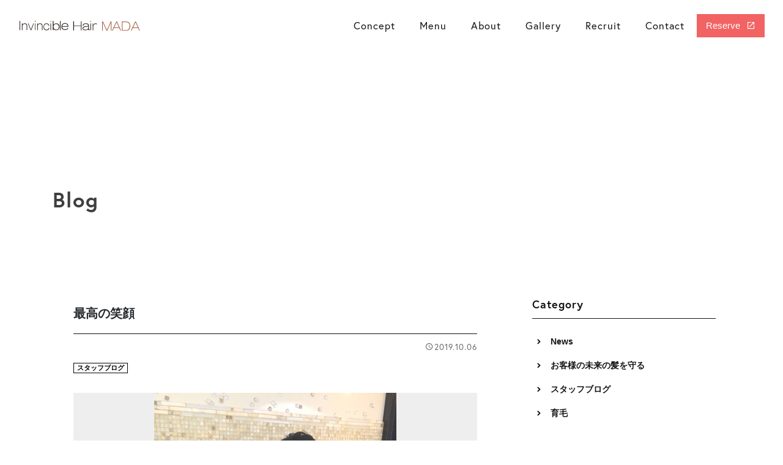

--- FILE ---
content_type: text/html; charset=UTF-8
request_url: https://hairmada.com/blog/244/
body_size: 40581
content:
<!DOCTYPE html>
<html lang="ja">
<head>
	<meta charset="UTF-8">
	<meta http-equiv="X-UA-Compatible" content="IE=edge"/>
	<meta name="viewport" content="width=device-width,initial-scale=1.0,minimum-scale=1.0">
	<title>最高の笑顔｜スタッフブログ | Invincible Hair MADA｜姫路の隠れ家ヘアサロン</title>
	<!-- OGP -->
	<meta property="og:title" content="最高の笑顔｜スタッフブログ | Invincible Hair MADA｜姫路の隠れ家ヘアサロン" />
	<meta property="og:type" content="article" />
	<meta property="og:url" content="https://hairmada.com/blog/244/" />
	<meta property="og:image" content="https://hairmada.com/app/wp-content/uploads/2019/10/80BA7438-4817-440A-8C8E-658B667227A0-768x1024.jpeg" />
	<meta property="og:site_name" content="Invincible Hair MADA｜姫路の隠れ家ヘアサロン" />
	<meta property="og:description" content="親子でご来店です☆御覧の通り、もう最高の笑顔です☆元気もらえます☆すくすくと成長してもらいたいですね☆..." />
	<meta property="og:locale" content="ja_JP" />
	<meta name="twitter:card" content="summary_large_image">
	<!-- / OGP -->
	<meta name="description" content="親子でご来店です☆御覧の通り、もう最高の笑顔です☆元気もらえます☆すくすくと成長してもらいたいですね☆..." />
	<meta name="keywords" content="兵庫県姫路市,2号線,市川橋,サロン,インヴィンシブルヘアーマーダ,Invincible Hair MADA" />
	<meta name="robots" content="index,follow">
	<meta name="SKYPE_TOOLBAR" content="SKYPE_TOOLBAR_PARSER_COMPATIBLE">
	<meta name="format-detection" content="telephone=no">
	<link rel="apple-touch-icon" sizes="180x180" href="/dist/ico/apple-touch-icon.png">
	<link rel="icon" type="image/png" sizes="32x32" href="/dist/ico/favicon-32x32.png">
	<link rel="icon" type="image/png" sizes="16x16" href="/dist/ico/favicon-16x16.png">
	<link rel="manifest" href="/dist/ico/site.webmanifest">
	<link rel="mask-icon" href="/dist/ico/safari-pinned-tab.svg" color="#5bbad5">
	<meta name="msapplication-TileColor" content="#2d89ef">
	<meta name="theme-color" content="#ffffff">
	<link rel="alternate" type="application/rss+xml" title="Invincible Hair MADA｜姫路の隠れ家ヘアサロン &raquo; フィード" href="https://hairmada.com/feed/" />
	<link rel="stylesheet" href="/dist/css/styles.css?22222222">

	<meta name='robots' content='max-image-preview:large' />
<link rel='dns-prefetch' href='//www.google.com' />
<link rel='stylesheet' id='wp-block-library-css' href='https://hairmada.com/app/wp-includes/css/dist/block-library/style.min.css?ver=6.4.3' type='text/css' media='all' />
<style id='classic-theme-styles-inline-css' type='text/css'>
/*! This file is auto-generated */
.wp-block-button__link{color:#fff;background-color:#32373c;border-radius:9999px;box-shadow:none;text-decoration:none;padding:calc(.667em + 2px) calc(1.333em + 2px);font-size:1.125em}.wp-block-file__button{background:#32373c;color:#fff;text-decoration:none}
</style>
<style id='global-styles-inline-css' type='text/css'>
body{--wp--preset--color--black: #000000;--wp--preset--color--cyan-bluish-gray: #abb8c3;--wp--preset--color--white: #ffffff;--wp--preset--color--pale-pink: #f78da7;--wp--preset--color--vivid-red: #cf2e2e;--wp--preset--color--luminous-vivid-orange: #ff6900;--wp--preset--color--luminous-vivid-amber: #fcb900;--wp--preset--color--light-green-cyan: #7bdcb5;--wp--preset--color--vivid-green-cyan: #00d084;--wp--preset--color--pale-cyan-blue: #8ed1fc;--wp--preset--color--vivid-cyan-blue: #0693e3;--wp--preset--color--vivid-purple: #9b51e0;--wp--preset--gradient--vivid-cyan-blue-to-vivid-purple: linear-gradient(135deg,rgba(6,147,227,1) 0%,rgb(155,81,224) 100%);--wp--preset--gradient--light-green-cyan-to-vivid-green-cyan: linear-gradient(135deg,rgb(122,220,180) 0%,rgb(0,208,130) 100%);--wp--preset--gradient--luminous-vivid-amber-to-luminous-vivid-orange: linear-gradient(135deg,rgba(252,185,0,1) 0%,rgba(255,105,0,1) 100%);--wp--preset--gradient--luminous-vivid-orange-to-vivid-red: linear-gradient(135deg,rgba(255,105,0,1) 0%,rgb(207,46,46) 100%);--wp--preset--gradient--very-light-gray-to-cyan-bluish-gray: linear-gradient(135deg,rgb(238,238,238) 0%,rgb(169,184,195) 100%);--wp--preset--gradient--cool-to-warm-spectrum: linear-gradient(135deg,rgb(74,234,220) 0%,rgb(151,120,209) 20%,rgb(207,42,186) 40%,rgb(238,44,130) 60%,rgb(251,105,98) 80%,rgb(254,248,76) 100%);--wp--preset--gradient--blush-light-purple: linear-gradient(135deg,rgb(255,206,236) 0%,rgb(152,150,240) 100%);--wp--preset--gradient--blush-bordeaux: linear-gradient(135deg,rgb(254,205,165) 0%,rgb(254,45,45) 50%,rgb(107,0,62) 100%);--wp--preset--gradient--luminous-dusk: linear-gradient(135deg,rgb(255,203,112) 0%,rgb(199,81,192) 50%,rgb(65,88,208) 100%);--wp--preset--gradient--pale-ocean: linear-gradient(135deg,rgb(255,245,203) 0%,rgb(182,227,212) 50%,rgb(51,167,181) 100%);--wp--preset--gradient--electric-grass: linear-gradient(135deg,rgb(202,248,128) 0%,rgb(113,206,126) 100%);--wp--preset--gradient--midnight: linear-gradient(135deg,rgb(2,3,129) 0%,rgb(40,116,252) 100%);--wp--preset--font-size--small: 13px;--wp--preset--font-size--medium: 20px;--wp--preset--font-size--large: 36px;--wp--preset--font-size--x-large: 42px;--wp--preset--spacing--20: 0.44rem;--wp--preset--spacing--30: 0.67rem;--wp--preset--spacing--40: 1rem;--wp--preset--spacing--50: 1.5rem;--wp--preset--spacing--60: 2.25rem;--wp--preset--spacing--70: 3.38rem;--wp--preset--spacing--80: 5.06rem;--wp--preset--shadow--natural: 6px 6px 9px rgba(0, 0, 0, 0.2);--wp--preset--shadow--deep: 12px 12px 50px rgba(0, 0, 0, 0.4);--wp--preset--shadow--sharp: 6px 6px 0px rgba(0, 0, 0, 0.2);--wp--preset--shadow--outlined: 6px 6px 0px -3px rgba(255, 255, 255, 1), 6px 6px rgba(0, 0, 0, 1);--wp--preset--shadow--crisp: 6px 6px 0px rgba(0, 0, 0, 1);}:where(.is-layout-flex){gap: 0.5em;}:where(.is-layout-grid){gap: 0.5em;}body .is-layout-flow > .alignleft{float: left;margin-inline-start: 0;margin-inline-end: 2em;}body .is-layout-flow > .alignright{float: right;margin-inline-start: 2em;margin-inline-end: 0;}body .is-layout-flow > .aligncenter{margin-left: auto !important;margin-right: auto !important;}body .is-layout-constrained > .alignleft{float: left;margin-inline-start: 0;margin-inline-end: 2em;}body .is-layout-constrained > .alignright{float: right;margin-inline-start: 2em;margin-inline-end: 0;}body .is-layout-constrained > .aligncenter{margin-left: auto !important;margin-right: auto !important;}body .is-layout-constrained > :where(:not(.alignleft):not(.alignright):not(.alignfull)){max-width: var(--wp--style--global--content-size);margin-left: auto !important;margin-right: auto !important;}body .is-layout-constrained > .alignwide{max-width: var(--wp--style--global--wide-size);}body .is-layout-flex{display: flex;}body .is-layout-flex{flex-wrap: wrap;align-items: center;}body .is-layout-flex > *{margin: 0;}body .is-layout-grid{display: grid;}body .is-layout-grid > *{margin: 0;}:where(.wp-block-columns.is-layout-flex){gap: 2em;}:where(.wp-block-columns.is-layout-grid){gap: 2em;}:where(.wp-block-post-template.is-layout-flex){gap: 1.25em;}:where(.wp-block-post-template.is-layout-grid){gap: 1.25em;}.has-black-color{color: var(--wp--preset--color--black) !important;}.has-cyan-bluish-gray-color{color: var(--wp--preset--color--cyan-bluish-gray) !important;}.has-white-color{color: var(--wp--preset--color--white) !important;}.has-pale-pink-color{color: var(--wp--preset--color--pale-pink) !important;}.has-vivid-red-color{color: var(--wp--preset--color--vivid-red) !important;}.has-luminous-vivid-orange-color{color: var(--wp--preset--color--luminous-vivid-orange) !important;}.has-luminous-vivid-amber-color{color: var(--wp--preset--color--luminous-vivid-amber) !important;}.has-light-green-cyan-color{color: var(--wp--preset--color--light-green-cyan) !important;}.has-vivid-green-cyan-color{color: var(--wp--preset--color--vivid-green-cyan) !important;}.has-pale-cyan-blue-color{color: var(--wp--preset--color--pale-cyan-blue) !important;}.has-vivid-cyan-blue-color{color: var(--wp--preset--color--vivid-cyan-blue) !important;}.has-vivid-purple-color{color: var(--wp--preset--color--vivid-purple) !important;}.has-black-background-color{background-color: var(--wp--preset--color--black) !important;}.has-cyan-bluish-gray-background-color{background-color: var(--wp--preset--color--cyan-bluish-gray) !important;}.has-white-background-color{background-color: var(--wp--preset--color--white) !important;}.has-pale-pink-background-color{background-color: var(--wp--preset--color--pale-pink) !important;}.has-vivid-red-background-color{background-color: var(--wp--preset--color--vivid-red) !important;}.has-luminous-vivid-orange-background-color{background-color: var(--wp--preset--color--luminous-vivid-orange) !important;}.has-luminous-vivid-amber-background-color{background-color: var(--wp--preset--color--luminous-vivid-amber) !important;}.has-light-green-cyan-background-color{background-color: var(--wp--preset--color--light-green-cyan) !important;}.has-vivid-green-cyan-background-color{background-color: var(--wp--preset--color--vivid-green-cyan) !important;}.has-pale-cyan-blue-background-color{background-color: var(--wp--preset--color--pale-cyan-blue) !important;}.has-vivid-cyan-blue-background-color{background-color: var(--wp--preset--color--vivid-cyan-blue) !important;}.has-vivid-purple-background-color{background-color: var(--wp--preset--color--vivid-purple) !important;}.has-black-border-color{border-color: var(--wp--preset--color--black) !important;}.has-cyan-bluish-gray-border-color{border-color: var(--wp--preset--color--cyan-bluish-gray) !important;}.has-white-border-color{border-color: var(--wp--preset--color--white) !important;}.has-pale-pink-border-color{border-color: var(--wp--preset--color--pale-pink) !important;}.has-vivid-red-border-color{border-color: var(--wp--preset--color--vivid-red) !important;}.has-luminous-vivid-orange-border-color{border-color: var(--wp--preset--color--luminous-vivid-orange) !important;}.has-luminous-vivid-amber-border-color{border-color: var(--wp--preset--color--luminous-vivid-amber) !important;}.has-light-green-cyan-border-color{border-color: var(--wp--preset--color--light-green-cyan) !important;}.has-vivid-green-cyan-border-color{border-color: var(--wp--preset--color--vivid-green-cyan) !important;}.has-pale-cyan-blue-border-color{border-color: var(--wp--preset--color--pale-cyan-blue) !important;}.has-vivid-cyan-blue-border-color{border-color: var(--wp--preset--color--vivid-cyan-blue) !important;}.has-vivid-purple-border-color{border-color: var(--wp--preset--color--vivid-purple) !important;}.has-vivid-cyan-blue-to-vivid-purple-gradient-background{background: var(--wp--preset--gradient--vivid-cyan-blue-to-vivid-purple) !important;}.has-light-green-cyan-to-vivid-green-cyan-gradient-background{background: var(--wp--preset--gradient--light-green-cyan-to-vivid-green-cyan) !important;}.has-luminous-vivid-amber-to-luminous-vivid-orange-gradient-background{background: var(--wp--preset--gradient--luminous-vivid-amber-to-luminous-vivid-orange) !important;}.has-luminous-vivid-orange-to-vivid-red-gradient-background{background: var(--wp--preset--gradient--luminous-vivid-orange-to-vivid-red) !important;}.has-very-light-gray-to-cyan-bluish-gray-gradient-background{background: var(--wp--preset--gradient--very-light-gray-to-cyan-bluish-gray) !important;}.has-cool-to-warm-spectrum-gradient-background{background: var(--wp--preset--gradient--cool-to-warm-spectrum) !important;}.has-blush-light-purple-gradient-background{background: var(--wp--preset--gradient--blush-light-purple) !important;}.has-blush-bordeaux-gradient-background{background: var(--wp--preset--gradient--blush-bordeaux) !important;}.has-luminous-dusk-gradient-background{background: var(--wp--preset--gradient--luminous-dusk) !important;}.has-pale-ocean-gradient-background{background: var(--wp--preset--gradient--pale-ocean) !important;}.has-electric-grass-gradient-background{background: var(--wp--preset--gradient--electric-grass) !important;}.has-midnight-gradient-background{background: var(--wp--preset--gradient--midnight) !important;}.has-small-font-size{font-size: var(--wp--preset--font-size--small) !important;}.has-medium-font-size{font-size: var(--wp--preset--font-size--medium) !important;}.has-large-font-size{font-size: var(--wp--preset--font-size--large) !important;}.has-x-large-font-size{font-size: var(--wp--preset--font-size--x-large) !important;}
.wp-block-navigation a:where(:not(.wp-element-button)){color: inherit;}
:where(.wp-block-post-template.is-layout-flex){gap: 1.25em;}:where(.wp-block-post-template.is-layout-grid){gap: 1.25em;}
:where(.wp-block-columns.is-layout-flex){gap: 2em;}:where(.wp-block-columns.is-layout-grid){gap: 2em;}
.wp-block-pullquote{font-size: 1.5em;line-height: 1.6;}
</style>
<link rel="canonical" href="https://hairmada.com/blog/244/" />

    <style>
        .grecaptcha-badge{display: none !important;}
        .mw_wp_form_confirm .form__confirm__hidden{ display:none;}
        .form__pp { font-size:14px; line-height:1.8; margin-top:40px; text-align:center;}
        @media( max-width: 575px){ 
            .form__pp { font-size:12px; text-align:left;}
            .form__pp br { display:none;}
        }
    </style>	<noscript>
		<link rel="stylesheet" href="/dist/css/icons.css">
		<link rel="stylesheet" href="/dist/css/noscript.css">
	</noscript>
</head>
<body class="post-template-default single single-post postid-244 single-format-standard" data-root="/">
	<div id="page">
		<div id="barba-wrapper">
			<div class="barba-container">
									<header id="header">
					<div id="header--bg">
						<div class="d-flex align-items-center justify-content-between">
							<div id="header--logo">
								<h1 id="logo">
									<a href="/">
										<img src="/dist/img/main/logo.svg" alt="Invincivle Hair MADA">
									</a>
								</h1>
							</div>
							<div id="gnav">
								<nav>
									<ul>
										<li><a href="/concept/"><span>Concept</span></a></li>
										<li><a href="/menu/"><span>Menu</span></a></li>
										<li><a href="/about/"><span>About</span></a></li>
										<li><a href="/gallery/"><span>Gallery</span></a></li>
										<li><a href="/recruit/"><span>Recruit</span></a></li>
										<li><a href="/contact/"><span>Contact</span></a></li>
									</ul>
								</nav>
							</div>
														<div id="header--reserve">
								<a href="http://b.hpr.jp/hp/H000230552/" target="_blank">Reserve</a>
							</div>
						</div>
					</div>
				</header><!-- #header -->						
	<main id="blog">
		<div id="main--image" class="main--news">
			<div class="container">
								<h2 id="main--text">Blog</h2>
							</div>
		</div>
		<div class="blog--wrapper mb50">
			<div class="container">
				<div class="row">
					<div class="col-lg-8">
						<div class="blog--wrapper--body">
							<h3 class="blog-single-title">
								最高の笑顔							</h3>
							<div class="mb30">
								<div class="blog--time">
									<time datetime="2019-10-06T18:26:58+09:00"><i class="icon-schedule"></i>2019.10.06</time>
								</div>
								<div class="blog--cat">
																											<a href="https://hairmada.com/blog/" rel="category tag" class="badge badge-outline">スタッフブログ</a>								</div>
							</div>
							
							<div class="blog-slider-wraper">
		<div class="text-center">
			<div class="mb30 lightbox--gallery swiper-container">
				<figure>
					<a href="https://hairmada.com/app/wp-content/uploads/2019/10/80BA7438-4817-440A-8C8E-658B667227A0-768x1024.jpeg"  class="lazyload card--image gallery" data-bg="https://hairmada.com/app/wp-content/uploads/2019/10/80BA7438-4817-440A-8C8E-658B667227A0-768x1024.jpeg">
						<img src="https://hairmada.com/app/wp-content/uploads/2019/10/80BA7438-4817-440A-8C8E-658B667227A0-768x1024.jpeg" alt="最高の笑顔">
											</a>
				</figure>
			</div>
		</div>
	</div>
										
							<div class="pb30">
								<div class="blog-body lightbox--gallery">
									<p>親子でご来店です☆</p>
<p>御覧の通り、もう最高の笑顔です☆</p>
<p>元気もらえます☆</p>
<p>すくすくと成長してもらいたいですね☆</p>
								</div>
							</div>

							<div class="blog-share">
								<div class="row z-depth-2">
									<div class="col-sm-6">
										<h4>Share</h4>
									</div>
									<div class="col-sm-6">
										<div class="share-button">
											<a href="http://twitter.com/share?url=https://hairmada.com/blog/244/&amp;text=最高の笑顔" class="btn btn-share share-tw btn-share-tw">
											</a>
											<a href="https://www.facebook.com/sharer/sharer.php?u=https://hairmada.com/blog/244/" class="btn btn-share share-fb btn-share-fb">
											</a>
										</div>
									</div>
								</div>
							</div>
							<div class="single-pagenavi">
								<span class="arrow-left"><a href="https://hairmada.com/blog/233/" rel="prev">カップルでご来店☆</a></span>
								<span><a href="https://hairmada.com/news/" class="return">Back</a></span>
					    		<span class="arrow-right"><a href="https://hairmada.com/blog/290/" rel="next">カットのお勉強</a></span>
							<!--/ .single-pagenavi --></div>
						</div>
					</div>
					<div class="col-lg-4">
						<div id="side" class="pb40">
																<h4 class="side-title en">
									Category
								</h4>
								<ul class="cat-list mb20">
										<li class="cat-item cat-item-1"><a href="https://hairmada.com/news/">News</a>
</li>
	<li class="cat-item cat-item-14"><a href="https://hairmada.com/%e3%81%8a%e5%ae%a2%e6%a7%98%e3%81%ae%e6%9c%aa%e6%9d%a5%e3%81%ae%e9%ab%aa%e3%82%92%e5%ae%88%e3%82%8b/">お客様の未来の髪を守る</a>
</li>
	<li class="cat-item cat-item-2"><a href="https://hairmada.com/blog/">スタッフブログ</a>
</li>
	<li class="cat-item cat-item-15"><a href="https://hairmada.com/%e8%82%b2%e6%af%9b/">育毛</a>
</li>
								</ul>
								<h4 class="side-title en">
									Archive
								</h4>
								<div class="select-wrap">
									<select name="" class="form-control" onchange="window.location.href=this.value">
										<option value="">アーカイブを選択</option>
											<option value='https://hairmada.com/date/2020/10/?cat=2'> 2020年10月 </option>
	<option value='https://hairmada.com/date/2020/05/?cat=2'> 2020年5月 </option>
	<option value='https://hairmada.com/date/2020/04/?cat=2'> 2020年4月 </option>
	<option value='https://hairmada.com/date/2020/01/?cat=2'> 2020年1月 </option>
	<option value='https://hairmada.com/date/2019/11/?cat=2'> 2019年11月 </option>
	<option value='https://hairmada.com/date/2019/10/?cat=2'> 2019年10月 </option>
									</select>
								</div>
								<h4 class="side-title en">
									Recent posts
								</h4>
																																								<div class="blog-list-box ov-h">
									<article class="blog-list">
										<div class="blog-list-image">
											<a href="https://hairmada.com/news/586/" class="lazy-inline lazyload blog-list-thumbnail" data-bg="https://hairmada.com/app/wp-content/uploads/2020/10/BA27BDF0-E421-497B-9086-21623ACE08FD-683x1024.jpeg"></a>
										</div>
										<div class="blog-list-body">
											<h3 class="blog-list-title">
												<a href="https://hairmada.com/news/586/">アジュバン育毛シリーズ　KASUI</a>
											</h3>
											<div class="category mr5">
												<a href="https://hairmada.com/news/" rel="category tag" class="badge badge-outline">News</a><a href="https://hairmada.com/blog/" rel="category tag" class="badge badge-outline">スタッフブログ</a><a href="https://hairmada.com/%e3%81%8a%e5%ae%a2%e6%a7%98%e3%81%ae%e6%9c%aa%e6%9d%a5%e3%81%ae%e9%ab%aa%e3%82%92%e5%ae%88%e3%82%8b/" rel="category tag" class="badge badge-outline">お客様の未来の髪を守る</a><a href="https://hairmada.com/%e8%82%b2%e6%af%9b/" rel="category tag" class="badge badge-outline">育毛</a>											</div>
											<div class="blog-list-detail">
												<time datetime="2020-10-07T15:29:13+09:00" class="">2020.10.07</time>
											</div>
										</div>
									</article>
								</div>
																<div class="blog-list-box ov-h">
									<article class="blog-list">
										<div class="blog-list-image">
											<a href="https://hairmada.com/news/555/" class="lazy-inline lazyload blog-list-thumbnail" data-bg="https://hairmada.com/app/wp-content/uploads/2020/05/AEE92561-824E-4D4E-829B-6593F8DDDE3B-768x1024.jpeg"></a>
										</div>
										<div class="blog-list-body">
											<h3 class="blog-list-title">
												<a href="https://hairmada.com/news/555/">本日より営業再開しました。</a>
											</h3>
											<div class="category mr5">
												<a href="https://hairmada.com/news/" rel="category tag" class="badge badge-outline">News</a><a href="https://hairmada.com/blog/" rel="category tag" class="badge badge-outline">スタッフブログ</a>											</div>
											<div class="blog-list-detail">
												<time datetime="2020-05-07T17:50:52+09:00" class="">2020.05.07</time>
											</div>
										</div>
									</article>
								</div>
																<div class="blog-list-box ov-h">
									<article class="blog-list">
										<div class="blog-list-image">
											<a href="https://hairmada.com/news/550/" class="lazy-inline lazyload blog-list-thumbnail" data-bg="https://hairmada.com/app/wp-content/uploads/2020/05/609AA643-7D5A-45DB-9F7F-99367D6A07A8-768x1024.jpeg"></a>
										</div>
										<div class="blog-list-body">
											<h3 class="blog-list-title">
												<a href="https://hairmada.com/news/550/">安心安全お会計</a>
											</h3>
											<div class="category mr5">
												<a href="https://hairmada.com/news/" rel="category tag" class="badge badge-outline">News</a><a href="https://hairmada.com/blog/" rel="category tag" class="badge badge-outline">スタッフブログ</a>											</div>
											<div class="blog-list-detail">
												<time datetime="2020-05-06T10:56:19+09:00" class="">2020.05.06</time>
											</div>
										</div>
									</article>
								</div>
																														</div>
					</div>
				</div>
			</div>
		</div>
	</main>			
	<aside id="aside--gallery">
					<div class="content-inner-lg-y">
						<div class="container">
							<h3 class="title--primary mb80 scrt-to-top text-center" data-scroll>Gallery</h3>
							<div class="row gutters-10">
																<div class="col-lg-3 col-md-4 col-6">
									<div class="card card-gallery">
										<div class="gallery-body scrt-fade" data-scroll>
											<a href="https://hairmada.com/gallery/794/" class="gallery-bg lazyload" data-bg="https://hairmada.com/app/wp-content/uploads/2024/08/IMG_7719-1-768x1024.jpeg">
												<div class="gallery-detail">
													<div class="detail-inner">
														<h4 class="gallery-title">メンズミディアム</h4>
														<div class="gallery-cat">
															<span class="badge badge-gallery en">Medium</span>														</div>
													</div>
												</div>
											</a>
										</div>
									</div>
								</div>
																<div class="col-lg-3 col-md-4 col-6">
									<div class="card card-gallery">
										<div class="gallery-body scrt-fade" data-scroll>
											<a href="https://hairmada.com/gallery/779/" class="gallery-bg lazyload" data-bg="https://hairmada.com/app/wp-content/uploads/2024/08/IMG_5395-768x1024.jpeg">
												<div class="gallery-detail">
													<div class="detail-inner">
														<h4 class="gallery-title">マレットセンターパート</h4>
														<div class="gallery-cat">
															<span class="badge badge-gallery en">Mens</span>														</div>
													</div>
												</div>
											</a>
										</div>
									</div>
								</div>
																<div class="col-lg-3 col-md-4 col-6">
									<div class="card card-gallery">
										<div class="gallery-body scrt-fade" data-scroll>
											<a href="https://hairmada.com/gallery/778/" class="gallery-bg lazyload" data-bg="https://hairmada.com/app/wp-content/uploads/2023/08/IMG_5592-768x1024.jpeg">
												<div class="gallery-detail">
													<div class="detail-inner">
														<h4 class="gallery-title">men’s short</h4>
														<div class="gallery-cat">
															<span class="badge badge-gallery en">Short</span>														</div>
													</div>
												</div>
											</a>
										</div>
									</div>
								</div>
																<div class="col-lg-3 col-md-4 col-6">
									<div class="card card-gallery">
										<div class="gallery-body scrt-fade" data-scroll>
											<a href="https://hairmada.com/gallery/710/" class="gallery-bg lazyload" data-bg="https://hairmada.com/app/wp-content/uploads/2021/12/0242B005-F26A-4465-AA20-C62D225F208E-768x1024.jpeg">
												<div class="gallery-detail">
													<div class="detail-inner">
														<h4 class="gallery-title">ハンサムショート</h4>
														<div class="gallery-cat">
															<span class="badge badge-gallery en">Bob</span>														</div>
													</div>
												</div>
											</a>
										</div>
									</div>
								</div>
																<div class="col-lg-3 col-md-4 col-6">
									<div class="card card-gallery">
										<div class="gallery-body scrt-fade" data-scroll>
											<a href="https://hairmada.com/gallery/702/" class="gallery-bg lazyload" data-bg="https://hairmada.com/app/wp-content/uploads/2021/05/CDEE5309-6EB8-40B2-9388-ECD0E8C8DCFA-768x1024.jpeg">
												<div class="gallery-detail">
													<div class="detail-inner">
														<h4 class="gallery-title">ふんわりボブ</h4>
														<div class="gallery-cat">
															<span class="badge badge-gallery en">Bob</span>														</div>
													</div>
												</div>
											</a>
										</div>
									</div>
								</div>
																<div class="col-lg-3 col-md-4 col-6">
									<div class="card card-gallery">
										<div class="gallery-body scrt-fade" data-scroll>
											<a href="https://hairmada.com/gallery/700/" class="gallery-bg lazyload" data-bg="https://hairmada.com/app/wp-content/uploads/2021/05/859D1B87-198E-4C5A-AA6D-8726C808556D-768x1024.jpeg">
												<div class="gallery-detail">
													<div class="detail-inner">
														<h4 class="gallery-title">社長風パーマ</h4>
														<div class="gallery-cat">
															<span class="badge badge-gallery en">Mens</span>														</div>
													</div>
												</div>
											</a>
										</div>
									</div>
								</div>
																<div class="col-lg-3 col-md-4 col-6">
									<div class="card card-gallery">
										<div class="gallery-body scrt-fade" data-scroll>
											<a href="https://hairmada.com/gallery/695/" class="gallery-bg lazyload" data-bg="https://hairmada.com/app/wp-content/uploads/2021/10/45D1190D-14BF-4227-95AF-020E7A938BD3-768x1024.jpeg">
												<div class="gallery-detail">
													<div class="detail-inner">
														<h4 class="gallery-title">メンズショートスタイルライン入り</h4>
														<div class="gallery-cat">
															<span class="badge badge-gallery en">Mens</span>														</div>
													</div>
												</div>
											</a>
										</div>
									</div>
								</div>
																<div class="col-lg-3 col-md-4 col-6">
									<div class="card card-gallery">
										<div class="gallery-body scrt-fade" data-scroll>
											<a href="https://hairmada.com/gallery/694/" class="gallery-bg lazyload" data-bg="https://hairmada.com/app/wp-content/uploads/2021/10/8436316D-29F3-435E-BED3-2D1EC77501BE-768x1024.jpeg">
												<div class="gallery-detail">
													<div class="detail-inner">
														<h4 class="gallery-title">ツイストパーマ　センターパート</h4>
														<div class="gallery-cat">
															<span class="badge badge-gallery en">Mens</span>														</div>
													</div>
												</div>
											</a>
										</div>
									</div>
								</div>
															</div>
							<div class="btn-wrap scrt-to-top text-center pt50" data-scroll>
					 			<a href="/gallery/" class="btn has-arrow-right">View more</a>
					 		</div>
						</div>
					</div>
				</aside>
																<aside id="aside--about">
					<div class="content-inner-lg-y pos-r">
						<div class="container">
							<div class="row no-gutters">
								<div class="col-md-6">
									<div class="about-body" data-scroll>
										<h3 class="title--primary mb40 scrt-to-left" data-scroll>About</h3>
										<h4 class="scrt-fade mb10" data-scroll><img src="/dist/img/main/logo.svg" alt="Invincible Hair MADA"></h4>
										<h5 class="scrt-fade mb20" data-scroll>インヴィンシブル ヘアーマーダ</h5>
										<div class="deitail mb20">
											〒670-0825<br>兵庫県姫路市市川橋通1-1-1 2F
										</div>
								 		<div class="btn-wrap scrt-to-left text-center text-md-left" data-scroll>
								 			<a href="/about/" class="btn has-arrow-right">View more</a>
								 			<a href="https://goo.gl/maps/BR9jN6iHnobtMbku8" class="btn has-arrow-right" target="_blank">Google Map</a>
								 		</div>
									</div>
								</div>
							</div>
							<div class="abs-content scrt-cover" data-scroll>
								<div class="iframe-content">
									<iframe src="https://www.google.com/maps/embed?pb=!1m14!1m8!1m3!1d13100.500422370083!2d134.7148558!3d34.8279469!3m2!1i1024!2i768!4f13.1!3m3!1m2!1s0x0%3A0x9b3afbcfcc9644c2!2sInvincible%20Hair%20MADA!5e0!3m2!1sja!2sjp!4v1568709954963!5m2!1sja!2sjp" width="600" height="450" frameborder="0" style="border:0;" allowfullscreen=""></iframe>
								</div>
							</div>
						</div>
					</div>
				</aside>
				<aside id="aside--recruit">
					<div class="bg">
						<div class="content-inner-lg-y">
							<div class="container">
								<h3 class="title--primary mb80 scrt-to-top text-center" data-scroll>Recruit</h3>
								<h5 class="mb40 scrt-to-top text-center" data-scroll>「愛」「真心」「美」「感動」を与える。</h5>
								<p class="scrt-to-top text-md-center" data-scroll>お客様に美と感動を与えるためには「愛」と「真心」が不可欠です。<br class="d-none d-md-block">心を込めておもてなしすれば必ずお客様に伝わり、そしてあなたにとって必ず大切なお客様となります。</p>
								<div class="btn-wrap scrt-to-top text-center pt40" data-scroll>
						 			<a href="/recruit/" class="btn has-arrow-right">View more</a>
						 		</div>
							</div>
						</div>
					</div>
				</aside>
												<aside id="aside--blog">
					<div class="content-inner-lg-y">
						<div class="container">
							<h3 class="title--primary mb80 scrt-to-top text-center" data-scroll>Blog</h3>
							<div class="row gutters-10">
																<div class="col-lg-3 col-6 mb20">
									<div class="card card-gallery">
										<a href="https://hairmada.com/news/586/" class="card--image lazyload" data-bg="https://hairmada.com/app/wp-content/uploads/2020/10/BA27BDF0-E421-497B-9086-21623ACE08FD-683x1024.jpeg"></a>
									</div>
									<div class="aside-blog-details">
										<time datetime="2020-10-07T15:29:13+09:00" data-scroll>2020.10.07</time>
										<h4><a href="https://hairmada.com/news/586/">アジュバン育毛シリーズ　KASUI</a></h4>
									</div>
								</div>
																<div class="col-lg-3 col-6 mb20">
									<div class="card card-gallery">
										<a href="https://hairmada.com/news/555/" class="card--image lazyload" data-bg="https://hairmada.com/app/wp-content/uploads/2020/05/AEE92561-824E-4D4E-829B-6593F8DDDE3B-768x1024.jpeg"></a>
									</div>
									<div class="aside-blog-details">
										<time datetime="2020-05-07T17:50:52+09:00" data-scroll>2020.05.07</time>
										<h4><a href="https://hairmada.com/news/555/">本日より営業再開しました。</a></h4>
									</div>
								</div>
																<div class="col-lg-3 col-6 mb20">
									<div class="card card-gallery">
										<a href="https://hairmada.com/news/550/" class="card--image lazyload" data-bg="https://hairmada.com/app/wp-content/uploads/2020/05/609AA643-7D5A-45DB-9F7F-99367D6A07A8-768x1024.jpeg"></a>
									</div>
									<div class="aside-blog-details">
										<time datetime="2020-05-06T10:56:19+09:00" data-scroll>2020.05.06</time>
										<h4><a href="https://hairmada.com/news/550/">安心安全お会計</a></h4>
									</div>
								</div>
																<div class="col-lg-3 col-6 mb20">
									<div class="card card-gallery">
										<a href="https://hairmada.com/blog/536/" class="card--image lazyload" data-bg="https://hairmada.com/app/wp-content/uploads/2020/05/thumbnail_IMG_0223-768x1024.jpg"></a>
									</div>
									<div class="aside-blog-details">
										<time datetime="2020-05-05T12:24:47+09:00" data-scroll>2020.05.05</time>
										<h4><a href="https://hairmada.com/blog/536/">畑ほぼ完成しました☆</a></h4>
									</div>
								</div>
															</div>
							<div class="btn-wrap scrt-to-top text-center pt40" data-scroll>
					 			<a href="/blog/" class="btn has-arrow-right">View more</a>
					 		</div>
						</div>
					</div>
				</aside>
												<footer id="footer">
					<div class="container pos-r">
						<div class="ft--body">
							<div class="row justify-content-between">
								<div class="col-lg-5 order-lg-2">
									<div class="ft-contact">
										<div class="contact-body">
											<h3 class="title--primary mb40" data-scroll>Contact</h3>
											<p class="mb30">ご予約は全て電話にて承っております。<br>お気軽にご連絡くだささいませ。</p>
									 		<div class="contact-detail">
									 			<a href="tel:0792803336"><span>TEL:</span>079-280-3336</a>
									 			<p>営業時間：9:30～19:30</p>
									 		</div>
										</div>
									</div>
								</div>
								<div class="col-lg-6 order-lg-1">
									<h4 class="ft-title scrt-fade mb40" data-scroll><img src="/dist/img/main/logo-footer.svg" alt="Invincible Hair MADA"></h4>
									<div class="d-none d-lg-block">
										<div class="row mb60">
											<div class="col-lg-4">
												<ul class="ft-nav">
													<li><a href="/concept/">Concept</a></li>
													<li><a href="/menu/">Menu</a></li>
													<li><a href="/About/">About</a></li>
																									</ul>
											</div>
											<div class="col-lg-4">
												<ul class="ft-nav">
													<li><a href="/recruit/">Recruit</a></li>
													<li><a href="/contact/">Contact</a></li>
													<li><a href="/pp/" target="_blank" class="window-open">Privacy policy</a></li>
												</ul>
											</div>
											<div class="col-lg-4">
												<ul class="ft-nav">
													<li><a href="/news/">News</a></li>
													<li><a href="/gallery/">Gallery</a></li>
													<li><a href="/blog/">Blog</a></li>
												</ul>
											</div>
										</div>
									</div>
								</div>
							</div>
						</div>
						<div id="copyright" class="text-center text-lg-left"><i class="icon-copyright"></i> 2019 Invincivle Hair MADA</div>
					</div>
				</footer>
				<div id="hamburger">
					<i class="icon-bar"></i>
					<i class="icon-bar"></i>
				</div>
				<nav id="drawer">
					<div class="container">
						<div id="drawer--body">
							<ul class="drawer--nav">
								<li><a href="/"><span>Top</span></a></li>
								<li><a href="/concept/"><span>Concept</span></a></li>
								<li><a href="/menu/"><span>Menu</span></a></li>
								<li><a href="/about/"><span>About</span></a></li>
								<li><a href="/gallery/"><span>Gallery</span></a></li>
								<li><a href="/recruit/"><span>Recruit</span></a></li>
								<li><a href="/contact/"><span>Contact</span></a></li>
								<li><a href="/blog/"><span>Blog</span></a></li>
								<li><a href="/news/"><span>News</span></a></li>
															</ul>
						</div>
					</div>
				</nav>
				</div>
		</div>
	</div>
	<script type="text/javascript" src="https://www.google.com/recaptcha/api.js?render=6LdOEUYrAAAAANnJj_h5MjrQ0KePhA6alE8cGb4X&amp;ver=v3" id="reCAPTCHv3-js"></script>
<script type="text/javascript" id="reCAPTCHv3-js-after">
/* <![CDATA[ */
const recaptchaGetToken = () => {
    if(document.querySelector(".mw_wp_form_input form")) {
        const myForm = document.querySelector(".mw_wp_form_input form");
        let preventEvent = true;
        const getToken =  (e) => {
            const target = e.target;
            if(preventEvent) {
                e.preventDefault();
                grecaptcha.ready(function() {
                    grecaptcha.execute("6LdOEUYrAAAAANnJj_h5MjrQ0KePhA6alE8cGb4X", {action: "homepage"})
                    .then(function(token) {
                        preventEvent = false;
                        if(document.querySelector("[name=recaptchaToken]")) {
                            const recaptchaToken = document.querySelector("[name=recaptchaToken]");
                            recaptchaToken.value = token;
                        }
                        if(myForm.querySelector("[name=submitConfirm]")) {
                            const confirmButtonValue = myForm.querySelector("[name=submitConfirm]").value;
                            const myComfirmButton = document.createElement("input");
                            myComfirmButton.type = "hidden";
                            myComfirmButton.value = confirmButtonValue;
                            myComfirmButton.name = "submitConfirm";
                            myForm.appendChild(myComfirmButton);
                        }

                        myForm.submit();
                    })
                    .catch(function(e) {
                        alert("reCAPTCHA token取得時にエラーが発生したためフォームデータを送信できません");
                        return false;
                    });
                });

            }

        }
        myForm.addEventListener("submit",getToken);

    } else if(document.querySelector(".mw_wp_form_confirm form")){

        let count=0;
        const timer = 60 * 1000 * 2;
        getToken = () => {
            grecaptcha.ready(function(){
                grecaptcha.execute("6LdOEUYrAAAAANnJj_h5MjrQ0KePhA6alE8cGb4X",{action:"homepage"})
                .then(function(token){
                    const recaptchaToken=document.querySelector("[name=recaptchaToken]");
                    recaptchaToken.value=token;
                    if(count<4){
                        setTimeout(getToken,timer)
                    }
                        count++
                })
                .catch(function(e){
                    alert("reCAPTCHA token取得時にエラーが発生したためフォームデータを送信できません");
                    return false
                });
            });
        }
        document.addEventListener("DOMContentLoaded",getToken);

    }
}
recaptchaGetToken()
const links = document.querySelectorAll("a")
links.forEach(link => {
    link.addEventListener("click",() => {
        setTimeout(() => {recaptchaGetToken()} , 5000)
    })
})
/* ]]> */
</script>
	
	<script src="/dist/js/bundle.js" id="bundle" charset="utf-8" async></script>
			<!-- Google tag (gtag.js) -->
		<script async src="https://www.googletagmanager.com/gtag/js?id=G-XRX94JYN9G"></script>
		<script>
		window.dataLayer = window.dataLayer || [];
		function gtag(){dataLayer.push(arguments);}
		gtag('js', new Date());

		gtag('config', 'G-XRX94JYN9G');
		</script>

		<script type="text/javascript">
			if (!window.ga) {
				(function(i,s,o,g,r,a,m){i['GoogleAnalyticsObject']=r;i[r]=i[r]||function(){
				(i[r].q=i[r].q||[]).push(arguments)},i[r].l=1*new Date();a=s.createElement(o),
				m=s.getElementsByTagName(o)[0];a.async=1;a.src=g;m.parentNode.insertBefore(a,m)
				})(window,document,'script','//www.google-analytics.com/analytics.js','ga');
			 
				ga('create', 'UA-149461474-1', 'auto');
				ga('require', 'displayfeatures');
			}
			ga('send', 'pageview', window.location.pathname.replace(/^\/?/, '/') + window.location.search);
		</script>
</body>
</html>

--- FILE ---
content_type: text/html; charset=utf-8
request_url: https://www.google.com/recaptcha/api2/anchor?ar=1&k=6LdOEUYrAAAAANnJj_h5MjrQ0KePhA6alE8cGb4X&co=aHR0cHM6Ly9oYWlybWFkYS5jb206NDQz&hl=en&v=PoyoqOPhxBO7pBk68S4YbpHZ&size=invisible&anchor-ms=20000&execute-ms=30000&cb=bnrvweg4sjgj
body_size: 48673
content:
<!DOCTYPE HTML><html dir="ltr" lang="en"><head><meta http-equiv="Content-Type" content="text/html; charset=UTF-8">
<meta http-equiv="X-UA-Compatible" content="IE=edge">
<title>reCAPTCHA</title>
<style type="text/css">
/* cyrillic-ext */
@font-face {
  font-family: 'Roboto';
  font-style: normal;
  font-weight: 400;
  font-stretch: 100%;
  src: url(//fonts.gstatic.com/s/roboto/v48/KFO7CnqEu92Fr1ME7kSn66aGLdTylUAMa3GUBHMdazTgWw.woff2) format('woff2');
  unicode-range: U+0460-052F, U+1C80-1C8A, U+20B4, U+2DE0-2DFF, U+A640-A69F, U+FE2E-FE2F;
}
/* cyrillic */
@font-face {
  font-family: 'Roboto';
  font-style: normal;
  font-weight: 400;
  font-stretch: 100%;
  src: url(//fonts.gstatic.com/s/roboto/v48/KFO7CnqEu92Fr1ME7kSn66aGLdTylUAMa3iUBHMdazTgWw.woff2) format('woff2');
  unicode-range: U+0301, U+0400-045F, U+0490-0491, U+04B0-04B1, U+2116;
}
/* greek-ext */
@font-face {
  font-family: 'Roboto';
  font-style: normal;
  font-weight: 400;
  font-stretch: 100%;
  src: url(//fonts.gstatic.com/s/roboto/v48/KFO7CnqEu92Fr1ME7kSn66aGLdTylUAMa3CUBHMdazTgWw.woff2) format('woff2');
  unicode-range: U+1F00-1FFF;
}
/* greek */
@font-face {
  font-family: 'Roboto';
  font-style: normal;
  font-weight: 400;
  font-stretch: 100%;
  src: url(//fonts.gstatic.com/s/roboto/v48/KFO7CnqEu92Fr1ME7kSn66aGLdTylUAMa3-UBHMdazTgWw.woff2) format('woff2');
  unicode-range: U+0370-0377, U+037A-037F, U+0384-038A, U+038C, U+038E-03A1, U+03A3-03FF;
}
/* math */
@font-face {
  font-family: 'Roboto';
  font-style: normal;
  font-weight: 400;
  font-stretch: 100%;
  src: url(//fonts.gstatic.com/s/roboto/v48/KFO7CnqEu92Fr1ME7kSn66aGLdTylUAMawCUBHMdazTgWw.woff2) format('woff2');
  unicode-range: U+0302-0303, U+0305, U+0307-0308, U+0310, U+0312, U+0315, U+031A, U+0326-0327, U+032C, U+032F-0330, U+0332-0333, U+0338, U+033A, U+0346, U+034D, U+0391-03A1, U+03A3-03A9, U+03B1-03C9, U+03D1, U+03D5-03D6, U+03F0-03F1, U+03F4-03F5, U+2016-2017, U+2034-2038, U+203C, U+2040, U+2043, U+2047, U+2050, U+2057, U+205F, U+2070-2071, U+2074-208E, U+2090-209C, U+20D0-20DC, U+20E1, U+20E5-20EF, U+2100-2112, U+2114-2115, U+2117-2121, U+2123-214F, U+2190, U+2192, U+2194-21AE, U+21B0-21E5, U+21F1-21F2, U+21F4-2211, U+2213-2214, U+2216-22FF, U+2308-230B, U+2310, U+2319, U+231C-2321, U+2336-237A, U+237C, U+2395, U+239B-23B7, U+23D0, U+23DC-23E1, U+2474-2475, U+25AF, U+25B3, U+25B7, U+25BD, U+25C1, U+25CA, U+25CC, U+25FB, U+266D-266F, U+27C0-27FF, U+2900-2AFF, U+2B0E-2B11, U+2B30-2B4C, U+2BFE, U+3030, U+FF5B, U+FF5D, U+1D400-1D7FF, U+1EE00-1EEFF;
}
/* symbols */
@font-face {
  font-family: 'Roboto';
  font-style: normal;
  font-weight: 400;
  font-stretch: 100%;
  src: url(//fonts.gstatic.com/s/roboto/v48/KFO7CnqEu92Fr1ME7kSn66aGLdTylUAMaxKUBHMdazTgWw.woff2) format('woff2');
  unicode-range: U+0001-000C, U+000E-001F, U+007F-009F, U+20DD-20E0, U+20E2-20E4, U+2150-218F, U+2190, U+2192, U+2194-2199, U+21AF, U+21E6-21F0, U+21F3, U+2218-2219, U+2299, U+22C4-22C6, U+2300-243F, U+2440-244A, U+2460-24FF, U+25A0-27BF, U+2800-28FF, U+2921-2922, U+2981, U+29BF, U+29EB, U+2B00-2BFF, U+4DC0-4DFF, U+FFF9-FFFB, U+10140-1018E, U+10190-1019C, U+101A0, U+101D0-101FD, U+102E0-102FB, U+10E60-10E7E, U+1D2C0-1D2D3, U+1D2E0-1D37F, U+1F000-1F0FF, U+1F100-1F1AD, U+1F1E6-1F1FF, U+1F30D-1F30F, U+1F315, U+1F31C, U+1F31E, U+1F320-1F32C, U+1F336, U+1F378, U+1F37D, U+1F382, U+1F393-1F39F, U+1F3A7-1F3A8, U+1F3AC-1F3AF, U+1F3C2, U+1F3C4-1F3C6, U+1F3CA-1F3CE, U+1F3D4-1F3E0, U+1F3ED, U+1F3F1-1F3F3, U+1F3F5-1F3F7, U+1F408, U+1F415, U+1F41F, U+1F426, U+1F43F, U+1F441-1F442, U+1F444, U+1F446-1F449, U+1F44C-1F44E, U+1F453, U+1F46A, U+1F47D, U+1F4A3, U+1F4B0, U+1F4B3, U+1F4B9, U+1F4BB, U+1F4BF, U+1F4C8-1F4CB, U+1F4D6, U+1F4DA, U+1F4DF, U+1F4E3-1F4E6, U+1F4EA-1F4ED, U+1F4F7, U+1F4F9-1F4FB, U+1F4FD-1F4FE, U+1F503, U+1F507-1F50B, U+1F50D, U+1F512-1F513, U+1F53E-1F54A, U+1F54F-1F5FA, U+1F610, U+1F650-1F67F, U+1F687, U+1F68D, U+1F691, U+1F694, U+1F698, U+1F6AD, U+1F6B2, U+1F6B9-1F6BA, U+1F6BC, U+1F6C6-1F6CF, U+1F6D3-1F6D7, U+1F6E0-1F6EA, U+1F6F0-1F6F3, U+1F6F7-1F6FC, U+1F700-1F7FF, U+1F800-1F80B, U+1F810-1F847, U+1F850-1F859, U+1F860-1F887, U+1F890-1F8AD, U+1F8B0-1F8BB, U+1F8C0-1F8C1, U+1F900-1F90B, U+1F93B, U+1F946, U+1F984, U+1F996, U+1F9E9, U+1FA00-1FA6F, U+1FA70-1FA7C, U+1FA80-1FA89, U+1FA8F-1FAC6, U+1FACE-1FADC, U+1FADF-1FAE9, U+1FAF0-1FAF8, U+1FB00-1FBFF;
}
/* vietnamese */
@font-face {
  font-family: 'Roboto';
  font-style: normal;
  font-weight: 400;
  font-stretch: 100%;
  src: url(//fonts.gstatic.com/s/roboto/v48/KFO7CnqEu92Fr1ME7kSn66aGLdTylUAMa3OUBHMdazTgWw.woff2) format('woff2');
  unicode-range: U+0102-0103, U+0110-0111, U+0128-0129, U+0168-0169, U+01A0-01A1, U+01AF-01B0, U+0300-0301, U+0303-0304, U+0308-0309, U+0323, U+0329, U+1EA0-1EF9, U+20AB;
}
/* latin-ext */
@font-face {
  font-family: 'Roboto';
  font-style: normal;
  font-weight: 400;
  font-stretch: 100%;
  src: url(//fonts.gstatic.com/s/roboto/v48/KFO7CnqEu92Fr1ME7kSn66aGLdTylUAMa3KUBHMdazTgWw.woff2) format('woff2');
  unicode-range: U+0100-02BA, U+02BD-02C5, U+02C7-02CC, U+02CE-02D7, U+02DD-02FF, U+0304, U+0308, U+0329, U+1D00-1DBF, U+1E00-1E9F, U+1EF2-1EFF, U+2020, U+20A0-20AB, U+20AD-20C0, U+2113, U+2C60-2C7F, U+A720-A7FF;
}
/* latin */
@font-face {
  font-family: 'Roboto';
  font-style: normal;
  font-weight: 400;
  font-stretch: 100%;
  src: url(//fonts.gstatic.com/s/roboto/v48/KFO7CnqEu92Fr1ME7kSn66aGLdTylUAMa3yUBHMdazQ.woff2) format('woff2');
  unicode-range: U+0000-00FF, U+0131, U+0152-0153, U+02BB-02BC, U+02C6, U+02DA, U+02DC, U+0304, U+0308, U+0329, U+2000-206F, U+20AC, U+2122, U+2191, U+2193, U+2212, U+2215, U+FEFF, U+FFFD;
}
/* cyrillic-ext */
@font-face {
  font-family: 'Roboto';
  font-style: normal;
  font-weight: 500;
  font-stretch: 100%;
  src: url(//fonts.gstatic.com/s/roboto/v48/KFO7CnqEu92Fr1ME7kSn66aGLdTylUAMa3GUBHMdazTgWw.woff2) format('woff2');
  unicode-range: U+0460-052F, U+1C80-1C8A, U+20B4, U+2DE0-2DFF, U+A640-A69F, U+FE2E-FE2F;
}
/* cyrillic */
@font-face {
  font-family: 'Roboto';
  font-style: normal;
  font-weight: 500;
  font-stretch: 100%;
  src: url(//fonts.gstatic.com/s/roboto/v48/KFO7CnqEu92Fr1ME7kSn66aGLdTylUAMa3iUBHMdazTgWw.woff2) format('woff2');
  unicode-range: U+0301, U+0400-045F, U+0490-0491, U+04B0-04B1, U+2116;
}
/* greek-ext */
@font-face {
  font-family: 'Roboto';
  font-style: normal;
  font-weight: 500;
  font-stretch: 100%;
  src: url(//fonts.gstatic.com/s/roboto/v48/KFO7CnqEu92Fr1ME7kSn66aGLdTylUAMa3CUBHMdazTgWw.woff2) format('woff2');
  unicode-range: U+1F00-1FFF;
}
/* greek */
@font-face {
  font-family: 'Roboto';
  font-style: normal;
  font-weight: 500;
  font-stretch: 100%;
  src: url(//fonts.gstatic.com/s/roboto/v48/KFO7CnqEu92Fr1ME7kSn66aGLdTylUAMa3-UBHMdazTgWw.woff2) format('woff2');
  unicode-range: U+0370-0377, U+037A-037F, U+0384-038A, U+038C, U+038E-03A1, U+03A3-03FF;
}
/* math */
@font-face {
  font-family: 'Roboto';
  font-style: normal;
  font-weight: 500;
  font-stretch: 100%;
  src: url(//fonts.gstatic.com/s/roboto/v48/KFO7CnqEu92Fr1ME7kSn66aGLdTylUAMawCUBHMdazTgWw.woff2) format('woff2');
  unicode-range: U+0302-0303, U+0305, U+0307-0308, U+0310, U+0312, U+0315, U+031A, U+0326-0327, U+032C, U+032F-0330, U+0332-0333, U+0338, U+033A, U+0346, U+034D, U+0391-03A1, U+03A3-03A9, U+03B1-03C9, U+03D1, U+03D5-03D6, U+03F0-03F1, U+03F4-03F5, U+2016-2017, U+2034-2038, U+203C, U+2040, U+2043, U+2047, U+2050, U+2057, U+205F, U+2070-2071, U+2074-208E, U+2090-209C, U+20D0-20DC, U+20E1, U+20E5-20EF, U+2100-2112, U+2114-2115, U+2117-2121, U+2123-214F, U+2190, U+2192, U+2194-21AE, U+21B0-21E5, U+21F1-21F2, U+21F4-2211, U+2213-2214, U+2216-22FF, U+2308-230B, U+2310, U+2319, U+231C-2321, U+2336-237A, U+237C, U+2395, U+239B-23B7, U+23D0, U+23DC-23E1, U+2474-2475, U+25AF, U+25B3, U+25B7, U+25BD, U+25C1, U+25CA, U+25CC, U+25FB, U+266D-266F, U+27C0-27FF, U+2900-2AFF, U+2B0E-2B11, U+2B30-2B4C, U+2BFE, U+3030, U+FF5B, U+FF5D, U+1D400-1D7FF, U+1EE00-1EEFF;
}
/* symbols */
@font-face {
  font-family: 'Roboto';
  font-style: normal;
  font-weight: 500;
  font-stretch: 100%;
  src: url(//fonts.gstatic.com/s/roboto/v48/KFO7CnqEu92Fr1ME7kSn66aGLdTylUAMaxKUBHMdazTgWw.woff2) format('woff2');
  unicode-range: U+0001-000C, U+000E-001F, U+007F-009F, U+20DD-20E0, U+20E2-20E4, U+2150-218F, U+2190, U+2192, U+2194-2199, U+21AF, U+21E6-21F0, U+21F3, U+2218-2219, U+2299, U+22C4-22C6, U+2300-243F, U+2440-244A, U+2460-24FF, U+25A0-27BF, U+2800-28FF, U+2921-2922, U+2981, U+29BF, U+29EB, U+2B00-2BFF, U+4DC0-4DFF, U+FFF9-FFFB, U+10140-1018E, U+10190-1019C, U+101A0, U+101D0-101FD, U+102E0-102FB, U+10E60-10E7E, U+1D2C0-1D2D3, U+1D2E0-1D37F, U+1F000-1F0FF, U+1F100-1F1AD, U+1F1E6-1F1FF, U+1F30D-1F30F, U+1F315, U+1F31C, U+1F31E, U+1F320-1F32C, U+1F336, U+1F378, U+1F37D, U+1F382, U+1F393-1F39F, U+1F3A7-1F3A8, U+1F3AC-1F3AF, U+1F3C2, U+1F3C4-1F3C6, U+1F3CA-1F3CE, U+1F3D4-1F3E0, U+1F3ED, U+1F3F1-1F3F3, U+1F3F5-1F3F7, U+1F408, U+1F415, U+1F41F, U+1F426, U+1F43F, U+1F441-1F442, U+1F444, U+1F446-1F449, U+1F44C-1F44E, U+1F453, U+1F46A, U+1F47D, U+1F4A3, U+1F4B0, U+1F4B3, U+1F4B9, U+1F4BB, U+1F4BF, U+1F4C8-1F4CB, U+1F4D6, U+1F4DA, U+1F4DF, U+1F4E3-1F4E6, U+1F4EA-1F4ED, U+1F4F7, U+1F4F9-1F4FB, U+1F4FD-1F4FE, U+1F503, U+1F507-1F50B, U+1F50D, U+1F512-1F513, U+1F53E-1F54A, U+1F54F-1F5FA, U+1F610, U+1F650-1F67F, U+1F687, U+1F68D, U+1F691, U+1F694, U+1F698, U+1F6AD, U+1F6B2, U+1F6B9-1F6BA, U+1F6BC, U+1F6C6-1F6CF, U+1F6D3-1F6D7, U+1F6E0-1F6EA, U+1F6F0-1F6F3, U+1F6F7-1F6FC, U+1F700-1F7FF, U+1F800-1F80B, U+1F810-1F847, U+1F850-1F859, U+1F860-1F887, U+1F890-1F8AD, U+1F8B0-1F8BB, U+1F8C0-1F8C1, U+1F900-1F90B, U+1F93B, U+1F946, U+1F984, U+1F996, U+1F9E9, U+1FA00-1FA6F, U+1FA70-1FA7C, U+1FA80-1FA89, U+1FA8F-1FAC6, U+1FACE-1FADC, U+1FADF-1FAE9, U+1FAF0-1FAF8, U+1FB00-1FBFF;
}
/* vietnamese */
@font-face {
  font-family: 'Roboto';
  font-style: normal;
  font-weight: 500;
  font-stretch: 100%;
  src: url(//fonts.gstatic.com/s/roboto/v48/KFO7CnqEu92Fr1ME7kSn66aGLdTylUAMa3OUBHMdazTgWw.woff2) format('woff2');
  unicode-range: U+0102-0103, U+0110-0111, U+0128-0129, U+0168-0169, U+01A0-01A1, U+01AF-01B0, U+0300-0301, U+0303-0304, U+0308-0309, U+0323, U+0329, U+1EA0-1EF9, U+20AB;
}
/* latin-ext */
@font-face {
  font-family: 'Roboto';
  font-style: normal;
  font-weight: 500;
  font-stretch: 100%;
  src: url(//fonts.gstatic.com/s/roboto/v48/KFO7CnqEu92Fr1ME7kSn66aGLdTylUAMa3KUBHMdazTgWw.woff2) format('woff2');
  unicode-range: U+0100-02BA, U+02BD-02C5, U+02C7-02CC, U+02CE-02D7, U+02DD-02FF, U+0304, U+0308, U+0329, U+1D00-1DBF, U+1E00-1E9F, U+1EF2-1EFF, U+2020, U+20A0-20AB, U+20AD-20C0, U+2113, U+2C60-2C7F, U+A720-A7FF;
}
/* latin */
@font-face {
  font-family: 'Roboto';
  font-style: normal;
  font-weight: 500;
  font-stretch: 100%;
  src: url(//fonts.gstatic.com/s/roboto/v48/KFO7CnqEu92Fr1ME7kSn66aGLdTylUAMa3yUBHMdazQ.woff2) format('woff2');
  unicode-range: U+0000-00FF, U+0131, U+0152-0153, U+02BB-02BC, U+02C6, U+02DA, U+02DC, U+0304, U+0308, U+0329, U+2000-206F, U+20AC, U+2122, U+2191, U+2193, U+2212, U+2215, U+FEFF, U+FFFD;
}
/* cyrillic-ext */
@font-face {
  font-family: 'Roboto';
  font-style: normal;
  font-weight: 900;
  font-stretch: 100%;
  src: url(//fonts.gstatic.com/s/roboto/v48/KFO7CnqEu92Fr1ME7kSn66aGLdTylUAMa3GUBHMdazTgWw.woff2) format('woff2');
  unicode-range: U+0460-052F, U+1C80-1C8A, U+20B4, U+2DE0-2DFF, U+A640-A69F, U+FE2E-FE2F;
}
/* cyrillic */
@font-face {
  font-family: 'Roboto';
  font-style: normal;
  font-weight: 900;
  font-stretch: 100%;
  src: url(//fonts.gstatic.com/s/roboto/v48/KFO7CnqEu92Fr1ME7kSn66aGLdTylUAMa3iUBHMdazTgWw.woff2) format('woff2');
  unicode-range: U+0301, U+0400-045F, U+0490-0491, U+04B0-04B1, U+2116;
}
/* greek-ext */
@font-face {
  font-family: 'Roboto';
  font-style: normal;
  font-weight: 900;
  font-stretch: 100%;
  src: url(//fonts.gstatic.com/s/roboto/v48/KFO7CnqEu92Fr1ME7kSn66aGLdTylUAMa3CUBHMdazTgWw.woff2) format('woff2');
  unicode-range: U+1F00-1FFF;
}
/* greek */
@font-face {
  font-family: 'Roboto';
  font-style: normal;
  font-weight: 900;
  font-stretch: 100%;
  src: url(//fonts.gstatic.com/s/roboto/v48/KFO7CnqEu92Fr1ME7kSn66aGLdTylUAMa3-UBHMdazTgWw.woff2) format('woff2');
  unicode-range: U+0370-0377, U+037A-037F, U+0384-038A, U+038C, U+038E-03A1, U+03A3-03FF;
}
/* math */
@font-face {
  font-family: 'Roboto';
  font-style: normal;
  font-weight: 900;
  font-stretch: 100%;
  src: url(//fonts.gstatic.com/s/roboto/v48/KFO7CnqEu92Fr1ME7kSn66aGLdTylUAMawCUBHMdazTgWw.woff2) format('woff2');
  unicode-range: U+0302-0303, U+0305, U+0307-0308, U+0310, U+0312, U+0315, U+031A, U+0326-0327, U+032C, U+032F-0330, U+0332-0333, U+0338, U+033A, U+0346, U+034D, U+0391-03A1, U+03A3-03A9, U+03B1-03C9, U+03D1, U+03D5-03D6, U+03F0-03F1, U+03F4-03F5, U+2016-2017, U+2034-2038, U+203C, U+2040, U+2043, U+2047, U+2050, U+2057, U+205F, U+2070-2071, U+2074-208E, U+2090-209C, U+20D0-20DC, U+20E1, U+20E5-20EF, U+2100-2112, U+2114-2115, U+2117-2121, U+2123-214F, U+2190, U+2192, U+2194-21AE, U+21B0-21E5, U+21F1-21F2, U+21F4-2211, U+2213-2214, U+2216-22FF, U+2308-230B, U+2310, U+2319, U+231C-2321, U+2336-237A, U+237C, U+2395, U+239B-23B7, U+23D0, U+23DC-23E1, U+2474-2475, U+25AF, U+25B3, U+25B7, U+25BD, U+25C1, U+25CA, U+25CC, U+25FB, U+266D-266F, U+27C0-27FF, U+2900-2AFF, U+2B0E-2B11, U+2B30-2B4C, U+2BFE, U+3030, U+FF5B, U+FF5D, U+1D400-1D7FF, U+1EE00-1EEFF;
}
/* symbols */
@font-face {
  font-family: 'Roboto';
  font-style: normal;
  font-weight: 900;
  font-stretch: 100%;
  src: url(//fonts.gstatic.com/s/roboto/v48/KFO7CnqEu92Fr1ME7kSn66aGLdTylUAMaxKUBHMdazTgWw.woff2) format('woff2');
  unicode-range: U+0001-000C, U+000E-001F, U+007F-009F, U+20DD-20E0, U+20E2-20E4, U+2150-218F, U+2190, U+2192, U+2194-2199, U+21AF, U+21E6-21F0, U+21F3, U+2218-2219, U+2299, U+22C4-22C6, U+2300-243F, U+2440-244A, U+2460-24FF, U+25A0-27BF, U+2800-28FF, U+2921-2922, U+2981, U+29BF, U+29EB, U+2B00-2BFF, U+4DC0-4DFF, U+FFF9-FFFB, U+10140-1018E, U+10190-1019C, U+101A0, U+101D0-101FD, U+102E0-102FB, U+10E60-10E7E, U+1D2C0-1D2D3, U+1D2E0-1D37F, U+1F000-1F0FF, U+1F100-1F1AD, U+1F1E6-1F1FF, U+1F30D-1F30F, U+1F315, U+1F31C, U+1F31E, U+1F320-1F32C, U+1F336, U+1F378, U+1F37D, U+1F382, U+1F393-1F39F, U+1F3A7-1F3A8, U+1F3AC-1F3AF, U+1F3C2, U+1F3C4-1F3C6, U+1F3CA-1F3CE, U+1F3D4-1F3E0, U+1F3ED, U+1F3F1-1F3F3, U+1F3F5-1F3F7, U+1F408, U+1F415, U+1F41F, U+1F426, U+1F43F, U+1F441-1F442, U+1F444, U+1F446-1F449, U+1F44C-1F44E, U+1F453, U+1F46A, U+1F47D, U+1F4A3, U+1F4B0, U+1F4B3, U+1F4B9, U+1F4BB, U+1F4BF, U+1F4C8-1F4CB, U+1F4D6, U+1F4DA, U+1F4DF, U+1F4E3-1F4E6, U+1F4EA-1F4ED, U+1F4F7, U+1F4F9-1F4FB, U+1F4FD-1F4FE, U+1F503, U+1F507-1F50B, U+1F50D, U+1F512-1F513, U+1F53E-1F54A, U+1F54F-1F5FA, U+1F610, U+1F650-1F67F, U+1F687, U+1F68D, U+1F691, U+1F694, U+1F698, U+1F6AD, U+1F6B2, U+1F6B9-1F6BA, U+1F6BC, U+1F6C6-1F6CF, U+1F6D3-1F6D7, U+1F6E0-1F6EA, U+1F6F0-1F6F3, U+1F6F7-1F6FC, U+1F700-1F7FF, U+1F800-1F80B, U+1F810-1F847, U+1F850-1F859, U+1F860-1F887, U+1F890-1F8AD, U+1F8B0-1F8BB, U+1F8C0-1F8C1, U+1F900-1F90B, U+1F93B, U+1F946, U+1F984, U+1F996, U+1F9E9, U+1FA00-1FA6F, U+1FA70-1FA7C, U+1FA80-1FA89, U+1FA8F-1FAC6, U+1FACE-1FADC, U+1FADF-1FAE9, U+1FAF0-1FAF8, U+1FB00-1FBFF;
}
/* vietnamese */
@font-face {
  font-family: 'Roboto';
  font-style: normal;
  font-weight: 900;
  font-stretch: 100%;
  src: url(//fonts.gstatic.com/s/roboto/v48/KFO7CnqEu92Fr1ME7kSn66aGLdTylUAMa3OUBHMdazTgWw.woff2) format('woff2');
  unicode-range: U+0102-0103, U+0110-0111, U+0128-0129, U+0168-0169, U+01A0-01A1, U+01AF-01B0, U+0300-0301, U+0303-0304, U+0308-0309, U+0323, U+0329, U+1EA0-1EF9, U+20AB;
}
/* latin-ext */
@font-face {
  font-family: 'Roboto';
  font-style: normal;
  font-weight: 900;
  font-stretch: 100%;
  src: url(//fonts.gstatic.com/s/roboto/v48/KFO7CnqEu92Fr1ME7kSn66aGLdTylUAMa3KUBHMdazTgWw.woff2) format('woff2');
  unicode-range: U+0100-02BA, U+02BD-02C5, U+02C7-02CC, U+02CE-02D7, U+02DD-02FF, U+0304, U+0308, U+0329, U+1D00-1DBF, U+1E00-1E9F, U+1EF2-1EFF, U+2020, U+20A0-20AB, U+20AD-20C0, U+2113, U+2C60-2C7F, U+A720-A7FF;
}
/* latin */
@font-face {
  font-family: 'Roboto';
  font-style: normal;
  font-weight: 900;
  font-stretch: 100%;
  src: url(//fonts.gstatic.com/s/roboto/v48/KFO7CnqEu92Fr1ME7kSn66aGLdTylUAMa3yUBHMdazQ.woff2) format('woff2');
  unicode-range: U+0000-00FF, U+0131, U+0152-0153, U+02BB-02BC, U+02C6, U+02DA, U+02DC, U+0304, U+0308, U+0329, U+2000-206F, U+20AC, U+2122, U+2191, U+2193, U+2212, U+2215, U+FEFF, U+FFFD;
}

</style>
<link rel="stylesheet" type="text/css" href="https://www.gstatic.com/recaptcha/releases/PoyoqOPhxBO7pBk68S4YbpHZ/styles__ltr.css">
<script nonce="uInDISZCD4BY0QwjkleYag" type="text/javascript">window['__recaptcha_api'] = 'https://www.google.com/recaptcha/api2/';</script>
<script type="text/javascript" src="https://www.gstatic.com/recaptcha/releases/PoyoqOPhxBO7pBk68S4YbpHZ/recaptcha__en.js" nonce="uInDISZCD4BY0QwjkleYag">
      
    </script></head>
<body><div id="rc-anchor-alert" class="rc-anchor-alert"></div>
<input type="hidden" id="recaptcha-token" value="[base64]">
<script type="text/javascript" nonce="uInDISZCD4BY0QwjkleYag">
      recaptcha.anchor.Main.init("[\x22ainput\x22,[\x22bgdata\x22,\x22\x22,\[base64]/[base64]/MjU1Ong/[base64]/[base64]/[base64]/[base64]/[base64]/[base64]/[base64]/[base64]/[base64]/[base64]/[base64]/[base64]/[base64]/[base64]/[base64]\\u003d\x22,\[base64]\\u003d\\u003d\x22,\[base64]/[base64]/DoMOzcnxWw61xR8OIDMOkVS06w6MABsOCw4bCosKcaR/CssORFHwew580UyteQsKuwozCklRzEMO4w6jCvMK8wo/[base64]/DvcO/[base64]/WgvDpjfClDBUwrHDm8K+acOHw6Z5w7rCisKRCWogKMO3w7bCusKtf8OLZzLDrVU1YsK6w5/[base64]/w5klwoPCj8Kva3XChsOaQsKLHMKTw4vCvMOKw6PCjx3Dn201MzLCpxpQOUrCgsO4w7ocwrLDnsKywoHDmBYbwp4oGmbDuxkpwpHDjj/Dixt6w6XDgkfDsD/CqMKWw44jJ8O4G8KVw47DiMKCIkwFw5rDrsOpHiMgQMOvQyvDghcmw4jDg21yb8OzwpBQIivDsj5nw7PDvcOjwqwrw69nwq/Du8OQwo5zLxLCtxNiwrtCw6bChsOtfcKMw6DDvcKYLiNuw50DLMOwNiLDi1xBb3/CnsKNb27DnMKVw4fDiB9wwp/CqcOKw6I9wpLCtcO/w6HCmsK7LMK6UEJsW8OswqgSAXHCtMKnwq7Ch3HDkMOiwp/CgcKhcGJqPijCqzLCssKSHi3CjCPDq0zCssO2w4JqwrBEwrbCucKcwqDCrMKbLUrDhsKGw49xLgIqwr0HO8O/[base64]/DixnClsKdWsOHH8OtwpXCgMK7fSHClMKgwrvCjj5FwqzCrEA3V8OdTyZhwrbDsRTCo8O2w5TCuMKgw4YtM8OZwpPCg8KsM8OEwp07wpnDrMOJwpvCu8KDQR4dwpxzfGjDgm3CqXrCrgLDtEzDk8O7WUolw4fCtlTDvmcxdS/CicOhRMOnwpvDrcKJZcOPwq7DvsOfw7hcdGg2TFMxSh02w57DksOBwoPCrGoteREYwo7CgBlnUcKxT2o/TsKhAQ5sXhHDmsOpwqAWG07DhFDChlXCmMOYc8O9w4M+XsO9w4TDk03CqjfClg3Dr8K2DG0DwrFMwqjCgnDDlBAuw51iCiQPasK8FsOGw67Cv8Ode1PDuMKmXcO2wr4wZ8Kiw5YIw53DuTcNYcKnUDJsYsOawrZIw7/CqgzCl38NJ1bDgMKVwqUowrvCnWLCs8KiwpJCw4B9BhTCgAlCwq/CnsKrPsKiw4Zvw6BsVsOSUUsCw5PCsw7DmcOZw6wWeGkDQ2jCmFXCpSo8wpPDjzHCmsOieXXCv8KQT1TCh8KoH3piw4fDgMO5wobDjcOQOlstWsKnw610DHtXwpUaCMKsW8Kww4Z0UsKQAjQPYcOTB8K/w6DCuMOww6MgRMKBDi/[base64]/w5vCgcO4HsOhQzTCr8K+DybCksOmFsO6w7fDiVvCkMKUwoPDrVTCnlPClUXDo2ohwqgAwoVnV8KuwpALdDZ8wpvDsCTDhsOhRcKaRlPDr8KKw5/Cg00lwooCfcOyw5M2w6pVKMKhQcO2wopaJ14AJMO5w7taacK2woXCvMOQKsKEBsOowr/[base64]/[base64]/w5EAFRwGwpXCsEXDmT/Dq8OVHx3Dm1suwr11EsK2wpwXw6xDJ8KHHcO4LwIBKQtcw4wtw7TDpy7Dhhk7wr3Ch8OXR14/bsORwpHCo3h/[base64]/MUjDinhZesOtwpdqwp3DgBkKwp5Iwpo3W8K6w4dkw5TDpsKNw6djSUnCukvCssKvaFDCusO2HVbCs8OcwpErREQhFi1Jw7YyZcKrH3xvMXoCIsKNKsK7w5oubynDhlwYw4E4wqRRw7LCimTCv8O/A2Y+BMOmCltSI23DvE9eJMKRw6pzT8KZRXLCoTQDLlLDjcOew6rDosOMw5jDn0bCicKPHE/CkMKMw7DDk8K0w45BEFkHwrAdIcKCwpVaw6gwDMKuLjbDgsKew67DgsOVwqnDmg9aw6osPcOCw5nDoy3Cr8OZMsOvw41tw78+w6Rdwo93fXzDqmouw4EKT8Oaw59+OMKTZcOLKBRuw43DplHCpH7CgUjDu0nCpU7DmnoAUwrCgHjCqm1DQMO6wqo0wowzwqw/[base64]/DlMKywoFSwohLw7LDoks0CkDCscOpYMOaw6B/w6LDnwHChgocw55Ww7nCqnnDrApWS8OIQXHDh8K2OBbDnSgdOcKtwr/DpMKWf8OxFkVuwr1TD8KCw6LCtcKow6TCocKqWzgfwrbCng9eJcKSw4DCtCwdMwPDosK/wo5Nw43Drx5EF8KzwrDCjSPDqUFswrzDgsOsw4LCh8ODw51MRcOdaVgQc8OFdlxWL0N8w5TDiC5iwrIUwrhIw5HDg1xIwprDvDs3wpt5w59/W37DrMKuwrJNw4JRJQdLw69+w5bCmcK+O1p+BmrDr37CosKnwoPDoX0iw4UAw5nDgjvDtMKTw4jDnVxow5dYw69Zd8OmwoXDqh/Dll82ZltKwrjCoH7DvgvChAdnwqHDjArCl24Zw4wLwrPDijXCuMKWVcKMwqjDk8O3wrEdFz0ow4pqNsKQwoLCoHTCocKZw60OwpnCh8K0w4rCrB55wozDoA5sEcO6NQ5Twr3DqcOfwrbCiHMEIsOSPcO6wp5XesOnbVFUwpp/fMOZw4IKw7w+w7XCr1gfw5jDt8Kdw7jCqcOCKGEuKcOJKybDs2fDmi0dworDucO4w7XDvGHDkMOmFwPDgcOewr7CrMOsNlbCjV/[base64]/DtkglwrB6IMKAJsOCwrwEwpUZwqbChMKPFMKvw5JtwonDl8OxwqQiw5nCu2zDssOTIUV8wqHCh2YSDMOkQ8OhwozCrMOhw5HDknXCvsOCb1oZwpnDjmnCmEvDjFrDjcKcwpgtwq3Cu8Onwrxuf3JnAMO6ZUo0wojDryFrbxVTbcOGfcKtwr3DkjAfwrTDlA85w4/CgcOLwoZUwqzDskjDlXXDssKPbMKQJ8O/w4cmwqBbwprCjMO1S1F3URPDkMKYw5J+w5vCtg4dw6R1dMKyw6DDgMKEPMKgwq/DkcKPw6MPw4pWGVAlwqk0PynCp3TDgsOxOGvCk27DgzlfYcOdwqTDoyQ/wrPCksKiD09uw6XDhMOBfcKtAy7Dkx/CsEEIwoMIWG7CmsORwpVOZw/Dt0HDm8OUcR/DtMO6WEV7IcOrbTs9w7PCh8O4SXtVw555Enknw6s6WD/DssKjw6YKBsOGw5nChMKANRPCqMOAw6bDrAnDkMO7w4I3w78WIGzCvMKIOMKWGS3DssKzTlTDicOmwqRkCRMuw4g1Sn93bMOGwoB/wpjCkcO9w7toYAzCgHpcwqtyw5Yuw6EKw6NTw6PCrMO3wpoiRMKVMw7DpsKtw7BMwqvCnXTChsOpwqQsB2cRwpDDm8KNwoAWNGANw6zCsWrDo8OASsKGwrnCpkVrw5Q9w5wTw7jCucKGw6EBcVDDu2/DtV7Cp8OTCcK+wo4Bw4PDosOxPQnChX7ChTzCn1HDocOUZsOCKcOiSwjCusO+wpXCh8OPDMO0w7XDosO8esK+NMKFC8O0w7l2TsOYPMOkw63CkMKHwqEBwqtfwpIBw5wHw7rDs8KGw4/DlMK5cyc0HDsRd1B+w5gdw7vDsMKww73ChB/[base64]/wpzDo8OHTW9TYcKUG25ceyUXY8K/cMKNVMOVHMKjwqZcw4EVwrQLw7oAw7JTUjM/[base64]/DlMKew5gdw5HClcKQw44Aw6/Cl8Kmw6Vuw6LCk24PwoTCtMKOw7B3w6pTw5cnLsOqcD3DsW/CqcKLw50fwpHDh8O9S2TDpcKjw6rCixZsaMKMw75Pw6vCo8KIe8OsEgHCkHHCqirDrTw+X8KlIwLCocKvwopNwpcZbsKWwpfCpC/DusOYKUfCkVUyFcOnUsKePkfDnx/Cr3bDo1pgesKQwrDDtBxFEntxRx98ATFpw5IiPw/Dn3LDmMKnw7PCulseaGzCuTQ9LF/DiMOiw7IrfMOSUWYtwpRxXE4kw4vDisOPw47CtSMxw59RchJFwp1Gw43DmwxuwqEUGcO4woDCqsOswro5w6pRJMOuwoDDgsKKNsORwoHDjX/DqyrCv8OIw4zDtwdqbBYdwpvCjT7DgcK7UBHDqiMQw6HDs1nDvzcKwpp/wqbDsMOGwqhvworDty/Dv8OewqMkJzAdwq5/KMKJwq/[base64]/wrYiwpvCpHRCLMOgd8KUGsOPw6bCrkt0EsK0HMKqY1vClXXDuWHDqXcqSW7CtAsZw77Du3vCoFYxXsK9w4LDnMKBw5fCugAhIMKIFTo5wrJEw5HDu1TCqcOqw7UFw53DscOHU8OTOcKgQMKQWMOOwq9XJMKcOTQ2RMOFwrTCkMOfwpvCicKmw7HCvMKBIX9uB1/Cq8OsSl5nS0EKQz8Bw6bDqMKyQlfDscObbmLDgXMXwrEww7vDtsKiw7UHWsOEwp9LARLCscKKwpJsOCXDg2Bjwq/DjsOWwrbClmjDjnfCnsOEwp8kwrd4exwvw4LChiXClsOowrhCw4HClMO2ZsOMw6h/w7lBw6fDql/DqsKWLmLDisKNw4TDj8Oid8KQw4tQwr4raUIdMhZ4G1DDmEd9woECw47DisO2w4HDrsK4HcK1w6pRT8Kaf8Olw5vCgmBPZCzCo2XCglzDuMKXw6zDq8K+wrl+w5INXRbDnATCpRHCsC/DrsOnw71dF8K8wpFNOsKtGMOXWcOEw5fCgsOjw6R3wrYUw57DlTtsw5Efw5rCkDV2TsO9RMO6w73Dk8OdBhwkw7TDiRlJcklAOjbDjMK0T8KXTy81BcOfX8KCw7DDtsOaw4zCgcKQR2/[base64]/Dlhs0wrrDksKfwrDCqFnDolvDmsK/w6UHwpvDiUpqAsK/w7ohw4PCnhXDkB7DgMKyw5bCghnCssOKwp/[base64]/wojCmMKMwqbDqzzCqcKdISTDs0jDmG/DjWIqKMKowrvChjDConJHQAzCryw3w5TDp8OqIVYyw6xXwowtw6bDrcOUw41Zwpkiw6nDosO/IMOUfcOmJsO2wpzCj8KrwrcaZsO3UU4rw4LDr8KuUlxyKXpla2g4w6fClnl/HUEqdX/DgxLDgwvCnVs6woDDgxklw6bCgXzCncOqwqoYTVIfGMKnenTDg8Kxw5U1YBbCjE4Cw7rDhMKtd8O7GBDDuQxPw7E+wqg+c8OwJcOUwrrCo8Oqwp04PXpefHTDjxjDrQ/[base64]/YUNWw7BieMKALcKpcyPCtcKLVFzDiwHCgcK0SsKNISYEO8O7wrR1PcOSczPDq8OjEMK/w5h4woE7KHnDkMOkX8KZXF/Ct8Kqwo8Uw4xOw6fCl8Okw69eYUY6bMKOw7QHGcOewrM0wrh+wrpLC8KNfnzDksOeOsKWRcO/OEDCuMODwoDCi8KYQ1hgw5fDsyIPJzHCnkvDjG4Ew6TDkzTCly4Ea3zCnG1jwoXDvsOyw5HDtTAKw57Dr8OAw7DDpT4dFcKowrltwrlqM8ObZQrDtMOFZMKlVUfClsK2w4VUwq0lfsObwo/[base64]/Co1lVBcKeVVAUw5PDpsKJN8KHUsKZwpx+woDCnzM9wrMSXFTDqGEvw4kHF3jDt8Odcj4vYkHDoMOCQwTChB3DgTFhUC5hwqDDp0nDgmp7woHDszMVw4opwpM4CsOuw7d7K2vDu8KPw4VHDw4fGcObw4/DmE4lMznDlD/DrMOiwoRzw5jDhyzDkcOuf8O4w7TCmsO3wqUHw54Fw6DCn8OCwoF+w6ZPw7fCqMKfDcO6XsKFdHkrMMOfwobCv8O/DsKQw6rDkVfDq8KLEQvDpMORUAwgwrtzZ8OBdMOXZ8O2aMKSwqjDnTBNwrVLw40/[base64]/[base64]/CoUF4wpPChTnCi8OiwqnDhzbDpMOzP8KNw67CjCPDisOcwr/[base64]/[base64]/IlzDsCR/wo7Cu8Oyw70tw73DvMK/wrU7JsKLOMK3SMKxRMOvGnDDnClvw4Vsw77Dpxt5wonCk8Kmwp3DjhATcMKnw4EEbhYww4tDw41NYcKtdcKTw4vDnikwTMK8T3/CljY+w4FTT1jClcKvw7UpwonCpsK1IEIVwopdaz1bwpBFGMOiwoJveMO2wpfCsGVGwqHDr8Onw5kjY01BBcOdcylIw4JmEsOaw4bCjcK1w44Xw7XDjUZGwq56w4d8VhI6HsOzLUDDug/[base64]/CsDgawqBCRgALTCkMw61SwrVtw4scGsKGFsOAw4DDiUFLCcKVw4TDrcOVE3Nzw5nCkn7DrnfDsyfDvcK/KxBfFcONSMOhw6xAw7rCoVzDkcO/w6jCsMOsw5ACX0dDV8OrYiPCn8OHNzxjw5kZwrPDjMKCwqbDosOpwrLCiTE/w43Ch8Kzw5Z+wr7Dmhwpwq7Cu8Kww6RTw4gJH8KOQMOqwrTDqh1iRzAjwovChsK7wp3CqmrDukzDmhzCt3jCoCfDgVdYwqYmcATChsKgw6rCscKmwqdCHhbCk8KDw6HDqnkMecKMw6TDomNGw6xnW00twpg9G2vDh2ULw58kF39EwqnCoFw0wpZFIsK/cynDhn3Cn8KPw6DDlsKbfsKSwqUiwqPCk8Kywqo8BcKqwrnCisK9GcKzPz/DvsOGJyfDv019G8KJwp7CvcOsGcKBd8Kyw4jChhDDoQzDgCLCizjDhcOXHjwiw5tMw5TCv8KnG3PCuWfClzt0w7/CgsKRK8K6wrwaw6ROwrHCmsOOUcOSI2rCqcK3w6HDsTrCoWLDl8Ktwo1vH8OgSF0ZQsKZNMKCK8KQMEk7IcK2wp0zDVzCl8KaQ8OPwowOwq0KMClyw49Zwp/DnsK/a8KTwq49w5nDhsKKwofDu30if8KOwqfDoFHDnsOiw5oRwoVqwqXCk8OMw7nCmBNqw7BNwrB/w6PDuzPDsXxORlhXMcKlwqAVb8Oqw7bDmHPDocKZw6sWXMK7UTfCvsOxXS8WVw0KwoRlwr1hbUzDv8OGKk7DucKQBgUEwrVWG8KSw6/CiCDCpXXCvAPDlsK1wovCi8OeSMKAbmPCr3dJwpp7ZMOkw7g2w6ILVsO7BhLCr8KSXsKBw7HDisKYWl0yPsKkwozDqlt1wpXCr3zCmMKjIMOPST3DnCDCpjnCosODdSHDuDRowpZhABlcD8O+wrh/XMO/w5fChkHCsynDrcKHw7bDlSVTw7LCvF9xL8KCwrnDlgPDnihpw63DiHoqwoHCh8KMT8OnQMKNw6HConB4fSrDiXR9w6prYyHCqRYMwoPCr8K/[base64]/wqJrS8OABsOzwqnDoMObfmpYwqvCpVbDncO8JMODwqPCnDnCrxlOYcOrMyNSPMObw6Zww7kZwpTDqcOpNiNUw6bCmTHDpcK9chpZw7rCrA/ClsOcwrnDlX3ChxhhFmTDrBEfV8KZwprCixHDicOkOwnCswFjelVCcMKZQifClMOVwpFywrwpwrtUCMO9w6bCtMOmw77DpUTCo0slEsKLOcONCGzCisOXOiUUacOUZz55JRzDsMKDwq/Dg3/Dv8Kbw4w1woMrwpR9w5U9UgfDmcOUZMKbTMOiJsKEHcKCwoMfwpFUKmFeRAgGw7LDtW3DtCBDw77CpcOaRgMhZlXCosKzRlFfMMKmHTDCqMKCRjkDwqE3wr3CtMOsd2bDlB/DtMKawo7CosKtIjnCgRHDgWPCnMOlOFPDlD8Xfz7Cjh4qw7/DnsKyVSjDtR8JwoXCh8K/w63CjcKiOHJXflcwHMKNwpN3PsOuF0Eiw6U1w7jDlhDCmsOHwqoCAU8awplbw7UYw5/DgTjDrMOjw4wHw6pyw6bDszFtfknChnvCoTEmZANEDMKjwqB1E8ONwoLCtcOuNMOwwq/DlsORC0sIBAPDkMKuw5wTXEXDt2s0fzpZAsO4NA7CtcKaw7oiShdFTT/CvcO+AsKaLcKrwrzDnMOhDGjDrWjDgTlxwrDDr8O2bDrCpGwMOmzChidyw6EODcOPPBXDiSnDssOJXEgnM2HDiSQWw4BFSmAuwopAw602cVHCucO6wq/CjCgib8KBZMKQYMOUeHY4LMKrMMKuwr4Pw47CtR5FNhXDqQc7K8KIf3N5ASslHXI8BRbDpEbDhXLDiCYGwrosw4BNQsK2LGwvNsKfw6fClMOrw73CmFZPwqU0bMKzWcOCdnXCqm9dw652A2nDuijDmcOxw7DCoHRtUxbCgDFfUMOvwq9/[base64]/wq3Cl1PDncKqRXd6ZhrCv8K1fcOJwqQDWsKPwoLCnzXCvcKHAMOJHhDDgREZw4jCiSnCgGUoZ8KSw7LDuBfCk8OhAsKfdGsrYsOWw6c1IhbChTrCg19DGsOCPcOKwpfDgCLDl8OnbB/DqyTCoB86X8KvwqLCniDCpQ/[base64]/d8OVCU0pdMKjwpHCpypRP8KQWMOaEcOUKGLCtE3Dp8Omw5/Ct8Kkwq/CpsO3SsKCwqEYQcKew7IFwpPCiiZRwqhCw7LDlwLDvCcJN8OoBMKOfy1vw5w6SsObN8O/bllGTEvCvhrDiE7DgArDucO9esKKwozDqhdfwoIiR8OWDAnCosOIw7tQf3Zgw4Ibw5pgNcOxwpc4CGnDixgXwpljwoRmVWsRw73ClsO/RUDDqCzCnsKTaMKPKMKLJRE7cMKgw67CmsKowopNdMKfw6pWKTQcIjbDm8KWwq4/wq42bsKvw6oYEGJWJkPDhTxpwoLCtMOFw57Co0lzw7wZdh7DisKkC3Epw6jCgsOECgNPDz/DrMOgw7Z1wrbDqMK/[base64]/NcK3K8ObKA57wqtgTsOREW1GwqnDtxLDlm5mwqhAKT/DiMOEBmp7BALDnMORw4cEMcKMw7TCo8OVw5/DryQ/Qm3CvsKJwpDDvFwPwqPDocORwpoFwrnDlMKRwqHCsMKySGgAwq/CmUXDswo/wqTCpMKvwqU3IMK7w69WPcKswoYuE8KbwpzChcKiL8O6McOqw6vDnELDrcKzw4sse8O/LcKyLcOOw5zCi8OrO8OUaiDDgDIOw65/[base64]/DrSlvw4nCosKIfMOHw5LDvMOUPMKlw6A1fMOWd8K2HcOqCUoUwohnwr1KwpNPwr/DtlNVwrptc3nConAOwprDlsOoTBo4ZXkvBBTDocOWwojDljVew6g4CjRzG1F7wqk/SAEjJ2xWE03CgG1mwrPCs3fCl8K2w5LCuWdcIU8hw5DDhXvCv8Omw6lYw7Rmw7rDlsK5wp4iVRrDg8KAwpQ5wrRSwqPCv8K6w67Dg1dlXhJSw7xxO3FiWgzDg8KawqpsGnVlYxYqwqDCkRLDkGPDgW/CoS/DssKvQzUKwpTDmQJewqLCnsOGFAbDs8OIccK5wqRCbMKJw4BTHh/[base64]/DoEMpJxLDlcOOwoEpw4vCu8Obw5TDuHzCvjsKBWEAC8OZwqhXd8OPw5HCosKaZcK9PcKkwqg/wq/DqFjCtcKFXVkaPirDnMKuF8OGwozDocKiawvCkTXDrl1ww4bCicOuw4Ajwr7Cj3LDl03DnxNpaHsQL8KaScOTasOkw7w4wokhKxbDkEMpwqlbUEHDhMOjw4obd8KhwrdEUFV7w4V2w4s1VMOkYBfDnHcpc8ONJAkXdcKrwqUSw5/[base64]/DpWtOw55ZRBYLSS/DosKvw4hPSMOdN8OZBMOzAcKUwoHCpzUVw5fCs8KJGsK8w6pRJMORTV5wLlVuwoY7wqRGGMOZM37DmwgXNMOJwprDu8Kpw4ILLwrDn8OxZ2pjLcKjwrbCnsKLw4DDncOawo/Dl8Onw5fCo05zX8K/wrQ1WyBWw7nCih7CvsKEw5/[base64]/[base64]/CvcOYwoYGQgzDksOsIVk/wofCmidkYsONOkHDo2U+M1zDgMOeWHzDtcKcw4hrwqfCiMK6BsObaC3DrsOGHGJQCwAXT8OTYV8Jw5gjJ8OWw6PDlE5iHjHCgznCnEwDdMKkwqFhXkoMdBDCiMK0w5A9KsKwYcOxZABCw4NVwrDCkTPCo8KYw5XDisKYw4LDgykfwrDCrnA6wp/DjMO3QcKEw4jDp8KSZW7DtsKDVcKvOcKNw4hMEcOtah/[base64]/DtsKewpnCiC5CGsKXwrnCrDcVwp3Dp8ODL8K4w6DChsOtYHBuw7zCiGA8wpzCuMOtciwcDMOkRCLCpMOuwrXCglxRLsKxUmDDh8KHKVgXQMO7OlBNw6nClFQBw4N1dHPDj8K/wonDvsOBw4bDlMOgcMOnw5DCm8KPCMOzw5fDrMOEwpHDv0EwE8OZwoDDrsOIw4ciTykHacOZwpnDmgJ6w6l+w7vDk1h4wrvDm2nCmcK+w6HDjsOAwpvCpMKAV8OML8KLXMOZw55xw4d1w7Baw5HCmcKZw68XZsKObVnCvyjCsBbDsMKBwrvCqHTCssKBfTB8WB/CvnXDosKqAcKeY1fCvcKYJ1g2QMOyKVjCjMKVOsOCw6djeGQBw5XDkMKzwrHDkg8qwpjDisOFO8K1esKgAwrDml00VCjDmTbCtgXDuHANwrBOYsOWw49KH8KTVMK3GMOOwotKOwPCp8Kaw5RdG8O8wp0Two/Ck0trwobDuWpjc0sAFFjCjsK8wrZAwqnDscOVw5F/w4bDtEksw4QtEsKSfcO8RcKRwpPCjMKqITbCrGc9wrI/w7kWwrU4w6VXLMONw7XCmT9oPsOtB27DkcKEMkXDm25KXmrDkgPDmhfDsMK/[base64]/[base64]/Dhn/Dp8KqwrcVwpbCvnzDjMKfw5kHZFgkwpgAw77CmsK2WcKDwpTDgcKUw4oXw5PCqsObwq43CcKhwrUpw4nCryEHC0MywpXDk3QFwqzCj8KfBMOVwopIJMO4bsKxwo5Tw6HDi8OMwqnCljzCkBnCsBrDvi/DhsOcU1nCrMO0w5NBOErDljXDnm7DlSbCkBgjwqTDpcK5OHpFwocCwo3ClcOWw484DsKTC8KGw5hHwpp5QsKhw67CkcOtw7wZecO0Rx/CuzXCkMK5Vk/Cuh5uLcOywp8gw7rCisOUOgDCgAEAIcKUDsKZFAkSw7ssWsOwCcOOccO7wopfwoEsbMO5w4s3JCdSwqtOT8KmwqhCw6Ypw47ClkVyA8Omw54Gw4ALwrzDtsOVwrHDhcKoQ8KddCMQw5U5fcOIwqrCjCDCrsKnw4PCr8KXSlzDnTTChMO1YcO7PwgfBxMJwo/DlcOXw6AMw5Flw69Bw59iO21pGWpcwqnCjkN5C8OkwojCp8K+eQXDqcKJWVIKw7xJNMOPwpXDj8O9w5JEAm0ZwpFzZMK/IDXDhcODw5Mqw5fCjsOZBMK5N8K/[base64]/w78+w53DsSvDhV8HwrDDsMOfesK4OcONw545w4ZoQsKFHzQxw7kBIibCmcKMw49eE8OJwrPChx1bCsOzw67Co8ONwqDCmVlDV8OMVMKKwq5hJkYmwoAtw77Dh8O1wpAcdH7CiyXClMObwpFTwo0EwofCoyFVWcOsYgpewp/Dj0/DusKvw6xVw6fCocOvIx9MZcOawpjDo8K2IMOow7xkw4J1w5pDMcOgw7TCgcOWw4zCh8OewqEKBMOKbH7Cogo3wrcCw6xbJ8OaKiZZEg/Dr8KRDQcILmlCw7MmwrjChWTClEoww7E2CcOyGcOywp11EMOEKjpEw5nCvsKxK8KmwrHDqj5cGcKMwrHCncOSdnXDs8OWZsKHw4XDmcK2IMO/bcOcwpnDl1cqw6QlwprDuElGVsKkaSZcw7PCqx3CgsOIYMOebsOgw4jCrcOaS8KuwrzDp8OnwolFUGYjwrjCucKtw4FLZsOcV8K5wqpYf8KGwrRUw6DDpcO9c8OLw7/Di8KzFCLDhwDDosKFw6XCvcK0YGR/McOmdcOkwrQEwqs+EB0hBDJ5wpPCiVHCnsKCfxTDqgTCsWUJZ2DDkS8dWMK8YcOQHnvCv3DDvsK7wr4lwr0IHxXCuMKvwpcrAnvCvTXDtmslG8Oww53DgCVAw7/DmcKUNEcSw7PCssO7Ug3Co3ENw5pfbcKKecKdw5XDuHjDsMKswpfCtsK8wrx0a8OPwpfChSo4w5rDlcOSfDLChQgeNhnCv0TDn8ODw7NMDzbDm27Dq8KewpUawp3Dt0HDjCQYwqTCpSPCk8OgNHQdNXHCtjjDn8O4wpnCrcKebG/Co0HDhMO9UsOnw4/ChDlIw5EACMKPbgkscsOhw5gCwpLDgXpEUcKIDkhnw4bDvsO+wrTDu8K1w4XCmsKSw6omPsKXwqFKwpzCjsKnG2kPw7vDmMK/wrjCp8KaZ8OYw68eBnx/w5o/wr5JPEJlw6VgK8ORwrgQLDHDvCdacmXCp8Khw6nDn8OBw5FCMB/CrwXCsDXDt8OTMzbCgQHCvsKHw5JEwrDDt8KJWcKGwrIDNiBBwqTCiMKvewE/[base64]/DnDwPTz7CqsOPHcKIYGAQR0bCksKrGxt6eF8bTsKkDl3DnsK/cMOEI8KAwrXDgsORKBnDs0FEw4nDosOFw6bCpcOqTSXDjX7DoMKcwr8YbhjDl8Ovw7rCmcKSO8KNw58DTn7Cp00VDxLDjMOzEBzDpmHDkhx6w6pYcgLCmw8Bw5vDsgsMwqrCu8O1w4DDlxfDnsKMwpQawpvDlsOgw7o8w4tswo/DlAzCvMOxMVc2ecKEDy4EN8OUw5vCsMO9w5DCoMK8w7jCgsK9f2XDpcOiwqPDmMOYB2EVwpxQMAB/AcOhNcKdZcOrwqALwqZtJE0rw4nDoAxfw5czwrbCqRw1w4jChMOvwrnDuwIcTH9leizDiMOULi5Awp5SdMKUw51DccKUcsOFw5DCp3zDqcO1w43Cky5Pw4DDnzfCmMKaXsKIw5DDlw1nw6c+PsOWwpUXG0/[base64]/CosKrw6nDl8KfFh7DtWrDlxLDgk50w7PCoQMfOsOWw7FjPsKBBSwPOhJ0BMOEw5nDjMKXw7rClcKSCcOrHVpiKcOZPCgxwpHDgcOCwp/[base64]/DmMOFBsOrQhAvXcK3S8O1MQnDigDCvcKEVjTCrsOcwrbCqH5VeMOrMsKxw7EeYcOyw5vCux0Xw6LDicOZIhPDiA/Co8Kvw63CjQvDpht/CsOQGn3DvjrCksKJw6gIT8ObMANpVsO5w7LCljbDgcKwLcO2w4rDi8KgwqspWjHChGTDlSUYwrFhwqPCk8KTw7PChsKYw67Dij50asKQcWUqTnjCumEuwp3CowjCqU3CncOew7Bsw58NH8KZYsOmScKjw7V/[base64]/CrkvDvMK6wq/CkcKrw5ERLMOaJcKlCQNca3cYf8Kow4N9wp59wp9Sw4cpw4lBw5Atw5XDvsO8BiNiwptiRSDDgsKYScOIw6bDrMKZI8O2SC/[base64]/ChEJxwq/DmcOAPCXDnmvChMO4NWHDsnTCr8OILMOXHsOvw5jDp8Kcwp0Tw5zCgcOoWCLCmi/ChWXCs01Cw5rDmRAYT24RBMOuY8Ozw7XDmMKDOMOiwqpFGsO8wpHCg8KRw6/DucOjwrvCgAbDn0nDqXc5Hl3DtTbCgAbCh8KmCsK2ZGQZB0nCgsO+F3vDi8OKw5/DksKmXjwqwqfDjVDDrsKsw6g9w6IwFMKzasK5SMKaACfDumnCrcO6HG5nw6gzwo8pwpnDgnshekUfJ8OqwqthVTPCjcKyccKUO8KTw7Vvw63DsC3CpwPCpR7Dg8KXAcKrB3hLIStIXcKkF8OYPcOdPXY1wpTCsW3DhcO7QcKHwrnCtsOrwpJMc8K7wo/CkyfCtcKTwoXCnw55wrcOw7HCrMKRw5XCln3DuTQKwpfCucKhw7IGwoHDsTscwpjCtmtLGsOKNMOPw69Mw6t0w7LCn8OUEilXw7BNw5XCnm7DknfDrErDh24FwppkcMKdAjzDoAdBS3A0GsKRw5jDgEtJwp/DocOhw4rDkVpCMHY3w6zDtFnDn1s4WgdPHMOHwrYBaMOIwr3DnyMmcsOMw7HCj8KpdcKBKcOpw5tdU8OKXh0WRMKxw6DCg8K2w7Jjw6EoHHvChRfCvMKrw7DDpsKicFsiIn0/EhbDmmPCgmzDlAZCw5PDlHjClibCgsKyw4AZwr4iLXprEsO7w5/DqwsjwqPCrDRAwp7CsWNcw5sUw7Egw7IcwpLDv8OcLsOIwrh2RW5Ew6PDg37CocKeClpcwovCtzo4QMKke2NjEQhfbcOOwoLDncOVIcKgwqLCnizDowLDvQ0twozCmRrDryHDvMOoL1AGwpHDhRnCiinCrsKDEjkRU8Oowq8IMEjDmcKqw5zDmMKkYcOww4M/XgBjSw7Cq3/CucOaNsOMQmLCrzdcdcKHwolKw55zwr/CjcORwrzCqMKnKcOGSwbDocKYwr/Cn3s8wp06asKFw6BdeMOaN3bDlmLCvSQlU8K4M17DlMKsw7DCiyjDvTjCh8KyWCtlwpjCgT7CrwHCsDJYPMKSWsOaeFrDnsKswo/[base64]/[base64]/[base64]/w67DtMKsZHwNSsK3w6Ykw7vCrSBnw6fDiMOSw6HDhcKMwoDCuMK+SMKkwr9dw4YjwrhWw4XCrDEIw6bCoATDlmzDjxRLScOhwpJnw7gJH8Kdw5bDuMKCSQrCnDsjaQrDr8OTGsKdw4XDshDCrSIxWcKfwqhrw7B1a3c9w6/Cm8KgOsKAD8Kowp5kw6rDr0vDgsO9Fm3Dnl/[base64]/X8KyX0EOw4bDn0wIwogdHMKrwrnCq2gnw5olCsKkw6TCpsOHw7fCl8KQFMKmXDxWAQXDk8OZw4EKwqhDTwwtw4XDplDDmcKtwpXCgMOTwr/Ci8OuwrUNf8KvAQDCkGjDp8KEwqNwGMO8E2rDu3TDgsOzw7DCicKbAiPDlMK/GT7CiEglYsORwoXDh8KHw7EkGVENSnDCqcKFw78dc8O6BH3DqcO4S17CgsKqwqNIUsOaBMKsWsOdOMKJwoccwqvClCMrwoNjw5HDglJiwoTCs3gzwpnDr2VmIsORwrpYw6DDjEvCkGI5woLCpcOZw6/[base64]/Do3sCbAAkNTpHw6XDtTpOFQB6bcKgw7sEw5PDlsONQ8Oww6JOGMOrOMK2XmEow4fCsAXDm8KxwrjCvSrDuG/DqW03aidwbVUyCsOtwpJ0w4xrJWBSwqbChQYcw5HDnH5BwrYtGhDChRkDw6nCo8KEw48fTGXCknTDq8KcNMKsw6rDoEUgGMKawrzDr8KnBzYlwo/CgMO2UMOtwqrDiz/DgH8ResKBwrXDv8OBZ8K0wrR1w51PIijCsMKiFEF7HgDDkELDssKTwonCjMOFw6/[base64]/CrMKCw7tWw6rDjMKewovCkcK7w5DDgMKZw6J7w7XDq8OAQGcyT8KXwqXDrMOAw5YGFjojwoVFQ03CnD3DpcOQw7bCvsKsSMKVRw3DgEYiwpUkwrUHwq7CpQHDhcOySyHDoXPDgMK/woDDpQXCkUfCisKrwrkbLFPClmVuw6sZw6krw4hyFsOWVwhHw7zCgcOQwrrCmArCtyvCs0zCmnnCiDp6VsO5AEVuecKBwr7DlC01wrHCtwvDqMKQI8KxN33DtcKPw7rDvQ/DlRwGw7DDig0TZ0pPwq14AcOqFMKbw4nCh0bCqTvCr8KfdMKzEhh+XQUFw5vDnMOGw5/CmRxxYyTDlAIAIsOLdAJbX0TDuWTDuTMUwqc/[base64]/Dv8KFCsOHLEvCuMOlZMKZwosIb8K5wqfCgUtZwo9mSGQUwr7DhEPDn8KawqjDnsKOTFx9w6bDhsOOwqHComLCvA5awq54VMOQa8KWwqfCvMKAwpzCokbCocO8U8KvP8KEwobDpX5jQWZdY8KkSMOaO8O+wq/[base64]/[base64]/DssKnd8K4STlERwjDuFUsYcKLwq3Do24PO1xicVnCk2zDmDQJwqY+KljCtjDDmDF5FMOSwqLDg03DpcKdSS9Twrg6JnwZw67Dq8OAw7MDwoYHw7gfwrPDsBZOS1HClmkubsKQPMKEwr7DuGHCvDfCpjwiUMK3woN4BiLDiMOrwp/CgjPCtsOQw43DjxlyAj3DnjfDtMKSwpBsw6LCvndXwpLDqhUIw4HDmWgsNMKGY8KcP8KUwrxFw67DosO/DmTDhzvDuBzCt1jDlmzDm0bCuyXClMKFHsKMNMK4EMKZfXbCmSJ3wpbCoDMIP0AecBzDpkvCkzLCtcK5W1lQwpp3wpFcw5/DkcOte0JLw5PCpsK4wqfDq8KUwqjDsMKjfFzCvQ4QF8KywprDrEATw6pRdE7Coyl2w77CksKLaw/CgMKNZsKaw7TCrBAaHcOjwr/CgGFIasOcw6AvwpdGw6fDnBrCtjIoDsO8w5wGw7I0w4YLZcKpfRjDlsK5w7QgXMOvRsKAMknDm8KyKwIew4diw5PDo8KyBXHCtcKXHsK3SMO5PsOHfsO7HsO5wr/[base64]/ITnCisOhGsK0J8OYwr0aw73DkFsIwpPDomlbw5DDjHJcfzjDs0jCocKhw7rDr8OTw7VsEAl2w4/CucKbQsKow5wAwpvCrMO2w57CqMKpa8OLw6zCqRoBw60/Az0Vw7pxaMOEARBrw5ENw7LCmEE3w5vCvcKqEnICBhTCizLCvcKMworCl8KPw6MWM3Zww5PDti3CpMOVe1tHw57Cv8KxwqZCKQEpwr/DnHbCksK4wqsDeMOkasORwrbDgU7DksOww5pWwos/XMKtw6QPEMKfwoDCisOhwovDrkXDm8K/wotEwrZvwp5vZcOww610wqzCjyxTKnvDk8OOw7IzZTw/w5vDkRLCnMKDw6Qrw73Dm2/DmwU/akvDnArDpWI2KUvDkSzCi8KMwobChsK4w6AKSMOsBMOkwpHDlS7CkwjCnRPDhETDlF/CicKuw6Rjw5ZFw5JcWHbCgsKTwpXDlMKew4XChyHDmMOZwqEQIAolw4UCw6MNFCbCssO/wqoiwrZjGi7Dh8KdMMKjTFQIwr51CBDChcKfwrzCvcOHTHfDglrCnMOdJ8KiLcKqwpHChsKTWx9Ew7vDvMOIF8KzQB3DmVbCh8KBw4oVLTbDuDvCrMKqw4jDrkomZsOKw4Mdw7wgwrcLQjhiORoYw63CqQEOAsOWwp5bwrM9wq/Co8KFw4vCiC0wwok4wqwzcGlUwq1Ewr46wo3CtSc3wqTDt8O/w79GKMOAfcOkw5EkwpfCskHDjcO8w4rCucKGwrgxO8O/wrwDaMO5wo3Dn8KIw4VmYsKkwp5HwqLCqCbCt8KfwrpqJsKleGA+wpfCm8KFDcKxZ39JecOgw55nYsK/KsKlw6VXMgJOPsOIR8Kbw417HsO1CsOww5YGwobCg0vDlcKYw4nDlH3Cq8OcH37DvcKnOMKKQcOgw4fDgANrF8K5woXDgsKaFsOuw70Uw5HCiBoIwp4YScKSwrbCnMOuYMKMWELCuUMNUR55SmPCqwDCjsK/[base64]/CiFhbOMKcTkvCrEbDv1DDt8KqXcOkw53ChcOJf8Oqb2DCiMOQw6Mmw70XY8KkwrPDiyDCkcKFdwgXwqAHwqrCnATDlHvDpB8nw6BvBz3DvsOQwpzDrMKARMOEwrnCpRfDlTxpPCHCoAoIYERhwpfCpsOaNcKjwqwDw67CiXrCpMODLF/Cu8OVwpbCl0Yxw6V1wqPCpzHDlcOPwrE0wq0tDAvDkSfCjsKAw6g/w4PCu8OdwqDCk8KOJQc+wrrDqxZwOEfCsMKqDsOaAcOywqENecOnPcK1wpxXEnplQyRcwrvCsWTCu31fFMOvWTLDjcKEHBPCtsKWasK3wpFcAkTCghd8bTDCnG9zwqhRwpjDpUs6w4sGP8OvU1MCDMOJw5JQwpNuSVVgF8Oqw7cXGcKrYMKlZsO2ex3CvcOcw7NQw6/Di8ODw4XDt8ObDgLDocKrNMOYDcKBH1/DmD/DlMOEw77CqsO5w6d/wqXDtsO/w43Co8KlfkVyMcKbw5tKw4fCq2NhdEXDk1UvYMOuw4jDqsO6w5wtHsKwIcOaKsK2wrrCuEJscsOFwo/[base64]/[base64]/DqcOtMMOaZBrDhTzDgmpyw7jCucK2w5ZwGFkPLcOFE3LCucO7wqbDu2FfecOQEQPDnHMYwrDDjg\\u003d\\u003d\x22],null,[\x22conf\x22,null,\x226LdOEUYrAAAAANnJj_h5MjrQ0KePhA6alE8cGb4X\x22,0,null,null,null,1,[21,125,63,73,95,87,41,43,42,83,102,105,109,121],[1017145,594],0,null,null,null,null,0,null,0,null,700,1,null,0,\[base64]/76lBhn6iwkZoQoZnOKMAhk\\u003d\x22,0,0,null,null,1,null,0,0,null,null,null,0],\x22https://hairmada.com:443\x22,null,[3,1,1],null,null,null,1,3600,[\x22https://www.google.com/intl/en/policies/privacy/\x22,\x22https://www.google.com/intl/en/policies/terms/\x22],\x22FBzoABHRCGtTRUwRa8dP/YCdEoyAbQ4fGLdZ4V8bl+A\\u003d\x22,1,0,null,1,1768942272651,0,0,[48,33,182],null,[228,51],\x22RC-eS-zdk5ZwamDbw\x22,null,null,null,null,null,\x220dAFcWeA76uRsSddz9EGmDXkugmOQi8bGU6X8a1EH1AOONZS-OMlZeW5pNPgNNJdnAZl1cWKB_LMjbaonzZRNpupNklQGefc5EAQ\x22,1769025072521]");
    </script></body></html>

--- FILE ---
content_type: text/css
request_url: https://hairmada.com/dist/css/styles.css?22222222
body_size: 228398
content:
@charset "UTF-8";:root{--blue:#007bff;--indigo:#6610f2;--purple:#6f42c1;--pink:#e83e8c;--red:#dc3545;--orange:#fd7e14;--yellow:#ffc107;--green:#28a745;--teal:#20c997;--cyan:#17a2b8;--white:#fff;--gray:#868e96;--gray-dark:#343a40;--primary:#f26161;--secondary:#9d5134;--success:#22BC66;--info:#137ee0;--warning:#FFD54F;--danger:#ec4c4c;--light:#f8f9fa;--dark:#343a40;--breakpoint-xs:0;--breakpoint-sm:576px;--breakpoint-md:768px;--breakpoint-lg:992px;--breakpoint-xl:1200px;--font-family-sans-serif:-apple-system,BlinkMacSystemFont,"Segoe UI",Roboto,"Helvetica Neue",Arial,sans-serif,"Apple Color Emoji","Segoe UI Emoji","Segoe UI Symbol";--font-family-monospace:"SFMono-Regular",Menlo,Monaco,Consolas,"Liberation Mono","Courier New",monospace}@media print{*,::after,::before{text-shadow:none!important;-webkit-box-shadow:none!important;box-shadow:none!important}a,a:visited{text-decoration:underline}abbr[title]::after{content:" (" attr(title) ")"}pre{white-space:pre-wrap!important}blockquote,pre{border:1px solid #999;page-break-inside:avoid}thead{display:table-header-group}img,tr{page-break-inside:avoid}h2,h3,p{orphans:3;widows:3}h2,h3{page-break-after:avoid}.navbar{display:none}.badge{border:1px solid #000}.table{border-collapse:collapse!important}.table td,.table th{background-color:#fff!important}.table-bordered td,.table-bordered th{border:1px solid #ddd!important}}*,::after,::before{-webkit-box-sizing:border-box;box-sizing:border-box}html{font-family:sans-serif;line-height:1.15;-webkit-text-size-adjust:100%;-ms-text-size-adjust:100%;-ms-overflow-style:scrollbar;-webkit-tap-highlight-color:transparent}@-ms-viewport{width:device-width}article,aside,dialog,figcaption,figure,footer,header,hgroup,main,nav,section{display:block}body{margin:0;font-family:-apple-system,BlinkMacSystemFont,"Segoe UI",Roboto,"Helvetica Neue",Arial,sans-serif,"Apple Color Emoji","Segoe UI Emoji","Segoe UI Symbol";font-size:1rem;font-weight:400;line-height:1.5;color:#212529;text-align:left;background-color:#fff}[tabindex="-1"]:focus{outline:0!important}hr{-webkit-box-sizing:content-box;box-sizing:content-box;height:0;overflow:visible}h1,h2,h3,h4,h5,h6{margin-top:0;margin-bottom:.5rem}p{margin-top:0;margin-bottom:1rem}abbr[data-original-title],abbr[title]{text-decoration:underline;-webkit-text-decoration:underline dotted;text-decoration:underline dotted;cursor:help;border-bottom:0}address{margin-bottom:1rem;font-style:normal;line-height:inherit}dl,ol,ul{margin-top:0;margin-bottom:1rem}ol ol,ol ul,ul ol,ul ul{margin-bottom:0}dt{font-weight:700}dd{margin-bottom:.5rem;margin-left:0}blockquote{margin:0 0 1rem}dfn{font-style:italic}b,strong{font-weight:bolder}small{font-size:80%}sub,sup{position:relative;font-size:75%;line-height:0;vertical-align:baseline}sub{bottom:-.25em}sup{top:-.5em}a{color:#f26161;text-decoration:none;background-color:transparent;-webkit-text-decoration-skip:objects}a:hover{color:#ec1a1a;text-decoration:underline}a:not([href]):not([tabindex]){color:inherit;text-decoration:none}a:not([href]):not([tabindex]):focus,a:not([href]):not([tabindex]):hover{color:inherit;text-decoration:none}a:not([href]):not([tabindex]):focus{outline:0}code,kbd,pre,samp{font-family:monospace,monospace;font-size:1em}pre{margin-top:0;margin-bottom:1rem;overflow:auto;-ms-overflow-style:scrollbar}figure{margin:0 0 1rem}img{vertical-align:middle;border-style:none}svg:not(:root){overflow:hidden}[role=button],a,area,button,input:not([type=range]),label,select,summary,textarea{-ms-touch-action:manipulation;touch-action:manipulation}table{border-collapse:collapse}caption{padding-top:20px 30px;padding-bottom:20px 30px;color:#868e96;text-align:left;caption-side:bottom}th{text-align:inherit}label{display:inline-block;margin-bottom:.5rem}button{border-radius:0}button:focus{outline:1px dotted;outline:5px auto -webkit-focus-ring-color}button,input,optgroup,select,textarea{margin:0;font-family:inherit;font-size:inherit;line-height:inherit}button,input{overflow:visible}button,select{text-transform:none}[type=reset],[type=submit],button,html [type=button]{-webkit-appearance:button}[type=button]::-moz-focus-inner,[type=reset]::-moz-focus-inner,[type=submit]::-moz-focus-inner,button::-moz-focus-inner{padding:0;border-style:none}input[type=checkbox],input[type=radio]{-webkit-box-sizing:border-box;box-sizing:border-box;padding:0}input[type=date],input[type=datetime-local],input[type=month],input[type=time]{-webkit-appearance:listbox}textarea{overflow:auto;resize:vertical}fieldset{min-width:0;padding:0;margin:0;border:0}legend{display:block;width:100%;max-width:100%;padding:0;margin-bottom:.5rem;font-size:1.5rem;line-height:inherit;color:inherit;white-space:normal}progress{vertical-align:baseline}[type=number]::-webkit-inner-spin-button,[type=number]::-webkit-outer-spin-button{height:auto}[type=search]{outline-offset:-2px;-webkit-appearance:none}[type=search]::-webkit-search-cancel-button,[type=search]::-webkit-search-decoration{-webkit-appearance:none}::-webkit-file-upload-button{font:inherit;-webkit-appearance:button}output{display:inline-block}summary{display:list-item}template{display:none}[hidden]{display:none!important}.h1,.h2,.h3,.h4,.h5,.h6,h1,h2,h3,h4,h5,h6{margin-bottom:.5rem;font-family:inherit;font-weight:500;line-height:1.2;color:inherit}.h1,h1{font-size:2rem}.h2,h2{font-size:1.75rem}.h3,h3{font-size:1.5rem}.h4,h4{font-size:1.2rem}.h5,h5{font-size:1.1rem}.h6,h6{font-size:1rem}.lead{font-size:1.25rem;font-weight:300}.display-1{font-size:6rem;font-weight:300;line-height:1.2}.display-2{font-size:5.5rem;font-weight:300;line-height:1.2}.display-3{font-size:4.5rem;font-weight:300;line-height:1.2}.display-4{font-size:3.5rem;font-weight:300;line-height:1.2}hr{margin-top:1rem;margin-bottom:1rem;border:0;border-top:1px solid rgba(0,0,0,.1)}.small,small{font-size:80%;font-weight:400}.mark,mark{padding:.2em;background-color:#fcf8e3}.list-unstyled{padding-left:0;list-style:none}.list-inline{padding-left:0;list-style:none}.list-inline-item{display:inline-block}.list-inline-item:not(:last-child){margin-right:5px}.initialism{font-size:90%;text-transform:uppercase}.blockquote{margin-bottom:1rem;font-size:1.25rem}.blockquote-footer{display:block;font-size:80%;color:#868e96}.blockquote-footer::before{content:"\2014 \00A0"}.img-fluid{max-width:100%;height:auto}.img-thumbnail{padding:.25rem;background-color:#fff;border:1px solid #ddd;border-radius:3px;-webkit-transition:all .2s ease-in-out;transition:all .2s ease-in-out;max-width:100%;height:auto}.figure{display:inline-block}.figure-img{margin-bottom:.5rem;line-height:1}.figure-caption{font-size:90%;color:#868e96}code,kbd,pre,samp{font-family:SFMono-Regular,Menlo,Monaco,Consolas,"Liberation Mono","Courier New",monospace}code{padding:.2rem .4rem;font-size:90%;color:#bd4147;background-color:#f8f9fa;border-radius:3px}a>code{padding:0;color:inherit;background-color:inherit}kbd{padding:.2rem .4rem;font-size:90%;color:#fff;background-color:#212529;border-radius:.2rem}kbd kbd{padding:0;font-size:100%;font-weight:700}pre{display:block;margin-top:0;margin-bottom:1rem;font-size:90%;color:#212529}pre code{padding:0;font-size:inherit;color:inherit;background-color:transparent;border-radius:0}.pre-scrollable{max-height:340px;overflow-y:scroll}.container{width:100%;padding-right:20px;padding-left:20px;margin-right:auto;margin-left:auto}@media (min-width:576px){.container{max-width:540px}}@media (min-width:768px){.container{max-width:720px}}@media (min-width:992px){.container{max-width:960px}}@media (min-width:1200px){.container{max-width:1140px}}.container-fluid{width:100%;padding-right:20px;padding-left:20px;margin-right:auto;margin-left:auto}.row{display:-webkit-box;display:-ms-flexbox;display:flex;-ms-flex-wrap:wrap;flex-wrap:wrap;margin-right:-20px;margin-left:-20px}.no-gutters{margin-right:0;margin-left:0}.no-gutters>.col,.no-gutters>[class*=col-]{padding-right:0;padding-left:0}.col,.col-1,.col-10,.col-11,.col-12,.col-2,.col-3,.col-4,.col-5,.col-6,.col-7,.col-8,.col-9,.col-auto,.col-lg,.col-lg-1,.col-lg-10,.col-lg-11,.col-lg-12,.col-lg-2,.col-lg-3,.col-lg-4,.col-lg-5,.col-lg-6,.col-lg-7,.col-lg-8,.col-lg-9,.col-lg-auto,.col-md,.col-md-1,.col-md-10,.col-md-11,.col-md-12,.col-md-2,.col-md-3,.col-md-4,.col-md-5,.col-md-6,.col-md-7,.col-md-8,.col-md-9,.col-md-auto,.col-sm,.col-sm-1,.col-sm-10,.col-sm-11,.col-sm-12,.col-sm-2,.col-sm-3,.col-sm-4,.col-sm-5,.col-sm-6,.col-sm-7,.col-sm-8,.col-sm-9,.col-sm-auto,.col-xl,.col-xl-1,.col-xl-10,.col-xl-11,.col-xl-12,.col-xl-2,.col-xl-3,.col-xl-4,.col-xl-5,.col-xl-6,.col-xl-7,.col-xl-8,.col-xl-9,.col-xl-auto{position:relative;width:100%;min-height:1px;padding-right:20px;padding-left:20px}.col{-ms-flex-preferred-size:0;flex-basis:0;-webkit-box-flex:1;-ms-flex-positive:1;flex-grow:1;max-width:100%}.col-auto{-webkit-box-flex:0;-ms-flex:0 0 auto;flex:0 0 auto;width:auto;max-width:none}.col-1{-webkit-box-flex:0;-ms-flex:0 0 8.33333%;flex:0 0 8.33333%;max-width:8.33333%}.col-2{-webkit-box-flex:0;-ms-flex:0 0 16.66667%;flex:0 0 16.66667%;max-width:16.66667%}.col-3{-webkit-box-flex:0;-ms-flex:0 0 25%;flex:0 0 25%;max-width:25%}.col-4{-webkit-box-flex:0;-ms-flex:0 0 33.33333%;flex:0 0 33.33333%;max-width:33.33333%}.col-5{-webkit-box-flex:0;-ms-flex:0 0 41.66667%;flex:0 0 41.66667%;max-width:41.66667%}.col-6{-webkit-box-flex:0;-ms-flex:0 0 50%;flex:0 0 50%;max-width:50%}.col-7{-webkit-box-flex:0;-ms-flex:0 0 58.33333%;flex:0 0 58.33333%;max-width:58.33333%}.col-8{-webkit-box-flex:0;-ms-flex:0 0 66.66667%;flex:0 0 66.66667%;max-width:66.66667%}.col-9{-webkit-box-flex:0;-ms-flex:0 0 75%;flex:0 0 75%;max-width:75%}.col-10{-webkit-box-flex:0;-ms-flex:0 0 83.33333%;flex:0 0 83.33333%;max-width:83.33333%}.col-11{-webkit-box-flex:0;-ms-flex:0 0 91.66667%;flex:0 0 91.66667%;max-width:91.66667%}.col-12{-webkit-box-flex:0;-ms-flex:0 0 100%;flex:0 0 100%;max-width:100%}.order-first{-webkit-box-ordinal-group:0;-ms-flex-order:-1;order:-1}.order-1{-webkit-box-ordinal-group:2;-ms-flex-order:1;order:1}.order-2{-webkit-box-ordinal-group:3;-ms-flex-order:2;order:2}.order-3{-webkit-box-ordinal-group:4;-ms-flex-order:3;order:3}.order-4{-webkit-box-ordinal-group:5;-ms-flex-order:4;order:4}.order-5{-webkit-box-ordinal-group:6;-ms-flex-order:5;order:5}.order-6{-webkit-box-ordinal-group:7;-ms-flex-order:6;order:6}.order-7{-webkit-box-ordinal-group:8;-ms-flex-order:7;order:7}.order-8{-webkit-box-ordinal-group:9;-ms-flex-order:8;order:8}.order-9{-webkit-box-ordinal-group:10;-ms-flex-order:9;order:9}.order-10{-webkit-box-ordinal-group:11;-ms-flex-order:10;order:10}.order-11{-webkit-box-ordinal-group:12;-ms-flex-order:11;order:11}.order-12{-webkit-box-ordinal-group:13;-ms-flex-order:12;order:12}.offset-1{margin-left:8.33333%}.offset-2{margin-left:16.66667%}.offset-3{margin-left:25%}.offset-4{margin-left:33.33333%}.offset-5{margin-left:41.66667%}.offset-6{margin-left:50%}.offset-7{margin-left:58.33333%}.offset-8{margin-left:66.66667%}.offset-9{margin-left:75%}.offset-10{margin-left:83.33333%}.offset-11{margin-left:91.66667%}@media (min-width:576px){.col-sm{-ms-flex-preferred-size:0;flex-basis:0;-webkit-box-flex:1;-ms-flex-positive:1;flex-grow:1;max-width:100%}.col-sm-auto{-webkit-box-flex:0;-ms-flex:0 0 auto;flex:0 0 auto;width:auto;max-width:none}.col-sm-1{-webkit-box-flex:0;-ms-flex:0 0 8.33333%;flex:0 0 8.33333%;max-width:8.33333%}.col-sm-2{-webkit-box-flex:0;-ms-flex:0 0 16.66667%;flex:0 0 16.66667%;max-width:16.66667%}.col-sm-3{-webkit-box-flex:0;-ms-flex:0 0 25%;flex:0 0 25%;max-width:25%}.col-sm-4{-webkit-box-flex:0;-ms-flex:0 0 33.33333%;flex:0 0 33.33333%;max-width:33.33333%}.col-sm-5{-webkit-box-flex:0;-ms-flex:0 0 41.66667%;flex:0 0 41.66667%;max-width:41.66667%}.col-sm-6{-webkit-box-flex:0;-ms-flex:0 0 50%;flex:0 0 50%;max-width:50%}.col-sm-7{-webkit-box-flex:0;-ms-flex:0 0 58.33333%;flex:0 0 58.33333%;max-width:58.33333%}.col-sm-8{-webkit-box-flex:0;-ms-flex:0 0 66.66667%;flex:0 0 66.66667%;max-width:66.66667%}.col-sm-9{-webkit-box-flex:0;-ms-flex:0 0 75%;flex:0 0 75%;max-width:75%}.col-sm-10{-webkit-box-flex:0;-ms-flex:0 0 83.33333%;flex:0 0 83.33333%;max-width:83.33333%}.col-sm-11{-webkit-box-flex:0;-ms-flex:0 0 91.66667%;flex:0 0 91.66667%;max-width:91.66667%}.col-sm-12{-webkit-box-flex:0;-ms-flex:0 0 100%;flex:0 0 100%;max-width:100%}.order-sm-first{-webkit-box-ordinal-group:0;-ms-flex-order:-1;order:-1}.order-sm-1{-webkit-box-ordinal-group:2;-ms-flex-order:1;order:1}.order-sm-2{-webkit-box-ordinal-group:3;-ms-flex-order:2;order:2}.order-sm-3{-webkit-box-ordinal-group:4;-ms-flex-order:3;order:3}.order-sm-4{-webkit-box-ordinal-group:5;-ms-flex-order:4;order:4}.order-sm-5{-webkit-box-ordinal-group:6;-ms-flex-order:5;order:5}.order-sm-6{-webkit-box-ordinal-group:7;-ms-flex-order:6;order:6}.order-sm-7{-webkit-box-ordinal-group:8;-ms-flex-order:7;order:7}.order-sm-8{-webkit-box-ordinal-group:9;-ms-flex-order:8;order:8}.order-sm-9{-webkit-box-ordinal-group:10;-ms-flex-order:9;order:9}.order-sm-10{-webkit-box-ordinal-group:11;-ms-flex-order:10;order:10}.order-sm-11{-webkit-box-ordinal-group:12;-ms-flex-order:11;order:11}.order-sm-12{-webkit-box-ordinal-group:13;-ms-flex-order:12;order:12}.offset-sm-0{margin-left:0}.offset-sm-1{margin-left:8.33333%}.offset-sm-2{margin-left:16.66667%}.offset-sm-3{margin-left:25%}.offset-sm-4{margin-left:33.33333%}.offset-sm-5{margin-left:41.66667%}.offset-sm-6{margin-left:50%}.offset-sm-7{margin-left:58.33333%}.offset-sm-8{margin-left:66.66667%}.offset-sm-9{margin-left:75%}.offset-sm-10{margin-left:83.33333%}.offset-sm-11{margin-left:91.66667%}}@media (min-width:768px){.col-md{-ms-flex-preferred-size:0;flex-basis:0;-webkit-box-flex:1;-ms-flex-positive:1;flex-grow:1;max-width:100%}.col-md-auto{-webkit-box-flex:0;-ms-flex:0 0 auto;flex:0 0 auto;width:auto;max-width:none}.col-md-1{-webkit-box-flex:0;-ms-flex:0 0 8.33333%;flex:0 0 8.33333%;max-width:8.33333%}.col-md-2{-webkit-box-flex:0;-ms-flex:0 0 16.66667%;flex:0 0 16.66667%;max-width:16.66667%}.col-md-3{-webkit-box-flex:0;-ms-flex:0 0 25%;flex:0 0 25%;max-width:25%}.col-md-4{-webkit-box-flex:0;-ms-flex:0 0 33.33333%;flex:0 0 33.33333%;max-width:33.33333%}.col-md-5{-webkit-box-flex:0;-ms-flex:0 0 41.66667%;flex:0 0 41.66667%;max-width:41.66667%}.col-md-6{-webkit-box-flex:0;-ms-flex:0 0 50%;flex:0 0 50%;max-width:50%}.col-md-7{-webkit-box-flex:0;-ms-flex:0 0 58.33333%;flex:0 0 58.33333%;max-width:58.33333%}.col-md-8{-webkit-box-flex:0;-ms-flex:0 0 66.66667%;flex:0 0 66.66667%;max-width:66.66667%}.col-md-9{-webkit-box-flex:0;-ms-flex:0 0 75%;flex:0 0 75%;max-width:75%}.col-md-10{-webkit-box-flex:0;-ms-flex:0 0 83.33333%;flex:0 0 83.33333%;max-width:83.33333%}.col-md-11{-webkit-box-flex:0;-ms-flex:0 0 91.66667%;flex:0 0 91.66667%;max-width:91.66667%}.col-md-12{-webkit-box-flex:0;-ms-flex:0 0 100%;flex:0 0 100%;max-width:100%}.order-md-first{-webkit-box-ordinal-group:0;-ms-flex-order:-1;order:-1}.order-md-1{-webkit-box-ordinal-group:2;-ms-flex-order:1;order:1}.order-md-2{-webkit-box-ordinal-group:3;-ms-flex-order:2;order:2}.order-md-3{-webkit-box-ordinal-group:4;-ms-flex-order:3;order:3}.order-md-4{-webkit-box-ordinal-group:5;-ms-flex-order:4;order:4}.order-md-5{-webkit-box-ordinal-group:6;-ms-flex-order:5;order:5}.order-md-6{-webkit-box-ordinal-group:7;-ms-flex-order:6;order:6}.order-md-7{-webkit-box-ordinal-group:8;-ms-flex-order:7;order:7}.order-md-8{-webkit-box-ordinal-group:9;-ms-flex-order:8;order:8}.order-md-9{-webkit-box-ordinal-group:10;-ms-flex-order:9;order:9}.order-md-10{-webkit-box-ordinal-group:11;-ms-flex-order:10;order:10}.order-md-11{-webkit-box-ordinal-group:12;-ms-flex-order:11;order:11}.order-md-12{-webkit-box-ordinal-group:13;-ms-flex-order:12;order:12}.offset-md-0{margin-left:0}.offset-md-1{margin-left:8.33333%}.offset-md-2{margin-left:16.66667%}.offset-md-3{margin-left:25%}.offset-md-4{margin-left:33.33333%}.offset-md-5{margin-left:41.66667%}.offset-md-6{margin-left:50%}.offset-md-7{margin-left:58.33333%}.offset-md-8{margin-left:66.66667%}.offset-md-9{margin-left:75%}.offset-md-10{margin-left:83.33333%}.offset-md-11{margin-left:91.66667%}}@media (min-width:992px){.col-lg{-ms-flex-preferred-size:0;flex-basis:0;-webkit-box-flex:1;-ms-flex-positive:1;flex-grow:1;max-width:100%}.col-lg-auto{-webkit-box-flex:0;-ms-flex:0 0 auto;flex:0 0 auto;width:auto;max-width:none}.col-lg-1{-webkit-box-flex:0;-ms-flex:0 0 8.33333%;flex:0 0 8.33333%;max-width:8.33333%}.col-lg-2{-webkit-box-flex:0;-ms-flex:0 0 16.66667%;flex:0 0 16.66667%;max-width:16.66667%}.col-lg-3{-webkit-box-flex:0;-ms-flex:0 0 25%;flex:0 0 25%;max-width:25%}.col-lg-4{-webkit-box-flex:0;-ms-flex:0 0 33.33333%;flex:0 0 33.33333%;max-width:33.33333%}.col-lg-5{-webkit-box-flex:0;-ms-flex:0 0 41.66667%;flex:0 0 41.66667%;max-width:41.66667%}.col-lg-6{-webkit-box-flex:0;-ms-flex:0 0 50%;flex:0 0 50%;max-width:50%}.col-lg-7{-webkit-box-flex:0;-ms-flex:0 0 58.33333%;flex:0 0 58.33333%;max-width:58.33333%}.col-lg-8{-webkit-box-flex:0;-ms-flex:0 0 66.66667%;flex:0 0 66.66667%;max-width:66.66667%}.col-lg-9{-webkit-box-flex:0;-ms-flex:0 0 75%;flex:0 0 75%;max-width:75%}.col-lg-10{-webkit-box-flex:0;-ms-flex:0 0 83.33333%;flex:0 0 83.33333%;max-width:83.33333%}.col-lg-11{-webkit-box-flex:0;-ms-flex:0 0 91.66667%;flex:0 0 91.66667%;max-width:91.66667%}.col-lg-12{-webkit-box-flex:0;-ms-flex:0 0 100%;flex:0 0 100%;max-width:100%}.order-lg-first{-webkit-box-ordinal-group:0;-ms-flex-order:-1;order:-1}.order-lg-1{-webkit-box-ordinal-group:2;-ms-flex-order:1;order:1}.order-lg-2{-webkit-box-ordinal-group:3;-ms-flex-order:2;order:2}.order-lg-3{-webkit-box-ordinal-group:4;-ms-flex-order:3;order:3}.order-lg-4{-webkit-box-ordinal-group:5;-ms-flex-order:4;order:4}.order-lg-5{-webkit-box-ordinal-group:6;-ms-flex-order:5;order:5}.order-lg-6{-webkit-box-ordinal-group:7;-ms-flex-order:6;order:6}.order-lg-7{-webkit-box-ordinal-group:8;-ms-flex-order:7;order:7}.order-lg-8{-webkit-box-ordinal-group:9;-ms-flex-order:8;order:8}.order-lg-9{-webkit-box-ordinal-group:10;-ms-flex-order:9;order:9}.order-lg-10{-webkit-box-ordinal-group:11;-ms-flex-order:10;order:10}.order-lg-11{-webkit-box-ordinal-group:12;-ms-flex-order:11;order:11}.order-lg-12{-webkit-box-ordinal-group:13;-ms-flex-order:12;order:12}.offset-lg-0{margin-left:0}.offset-lg-1{margin-left:8.33333%}.offset-lg-2{margin-left:16.66667%}.offset-lg-3{margin-left:25%}.offset-lg-4{margin-left:33.33333%}.offset-lg-5{margin-left:41.66667%}.offset-lg-6{margin-left:50%}.offset-lg-7{margin-left:58.33333%}.offset-lg-8{margin-left:66.66667%}.offset-lg-9{margin-left:75%}.offset-lg-10{margin-left:83.33333%}.offset-lg-11{margin-left:91.66667%}}@media (min-width:1200px){.col-xl{-ms-flex-preferred-size:0;flex-basis:0;-webkit-box-flex:1;-ms-flex-positive:1;flex-grow:1;max-width:100%}.col-xl-auto{-webkit-box-flex:0;-ms-flex:0 0 auto;flex:0 0 auto;width:auto;max-width:none}.col-xl-1{-webkit-box-flex:0;-ms-flex:0 0 8.33333%;flex:0 0 8.33333%;max-width:8.33333%}.col-xl-2{-webkit-box-flex:0;-ms-flex:0 0 16.66667%;flex:0 0 16.66667%;max-width:16.66667%}.col-xl-3{-webkit-box-flex:0;-ms-flex:0 0 25%;flex:0 0 25%;max-width:25%}.col-xl-4{-webkit-box-flex:0;-ms-flex:0 0 33.33333%;flex:0 0 33.33333%;max-width:33.33333%}.col-xl-5{-webkit-box-flex:0;-ms-flex:0 0 41.66667%;flex:0 0 41.66667%;max-width:41.66667%}.col-xl-6{-webkit-box-flex:0;-ms-flex:0 0 50%;flex:0 0 50%;max-width:50%}.col-xl-7{-webkit-box-flex:0;-ms-flex:0 0 58.33333%;flex:0 0 58.33333%;max-width:58.33333%}.col-xl-8{-webkit-box-flex:0;-ms-flex:0 0 66.66667%;flex:0 0 66.66667%;max-width:66.66667%}.col-xl-9{-webkit-box-flex:0;-ms-flex:0 0 75%;flex:0 0 75%;max-width:75%}.col-xl-10{-webkit-box-flex:0;-ms-flex:0 0 83.33333%;flex:0 0 83.33333%;max-width:83.33333%}.col-xl-11{-webkit-box-flex:0;-ms-flex:0 0 91.66667%;flex:0 0 91.66667%;max-width:91.66667%}.col-xl-12{-webkit-box-flex:0;-ms-flex:0 0 100%;flex:0 0 100%;max-width:100%}.order-xl-first{-webkit-box-ordinal-group:0;-ms-flex-order:-1;order:-1}.order-xl-1{-webkit-box-ordinal-group:2;-ms-flex-order:1;order:1}.order-xl-2{-webkit-box-ordinal-group:3;-ms-flex-order:2;order:2}.order-xl-3{-webkit-box-ordinal-group:4;-ms-flex-order:3;order:3}.order-xl-4{-webkit-box-ordinal-group:5;-ms-flex-order:4;order:4}.order-xl-5{-webkit-box-ordinal-group:6;-ms-flex-order:5;order:5}.order-xl-6{-webkit-box-ordinal-group:7;-ms-flex-order:6;order:6}.order-xl-7{-webkit-box-ordinal-group:8;-ms-flex-order:7;order:7}.order-xl-8{-webkit-box-ordinal-group:9;-ms-flex-order:8;order:8}.order-xl-9{-webkit-box-ordinal-group:10;-ms-flex-order:9;order:9}.order-xl-10{-webkit-box-ordinal-group:11;-ms-flex-order:10;order:10}.order-xl-11{-webkit-box-ordinal-group:12;-ms-flex-order:11;order:11}.order-xl-12{-webkit-box-ordinal-group:13;-ms-flex-order:12;order:12}.offset-xl-0{margin-left:0}.offset-xl-1{margin-left:8.33333%}.offset-xl-2{margin-left:16.66667%}.offset-xl-3{margin-left:25%}.offset-xl-4{margin-left:33.33333%}.offset-xl-5{margin-left:41.66667%}.offset-xl-6{margin-left:50%}.offset-xl-7{margin-left:58.33333%}.offset-xl-8{margin-left:66.66667%}.offset-xl-9{margin-left:75%}.offset-xl-10{margin-left:83.33333%}.offset-xl-11{margin-left:91.66667%}}.table{width:100%;max-width:100%;margin-bottom:1rem;background-color:transparent}.table td,.table th{padding:20px 30px;vertical-align:top;border-top:1px solid #e8e8e8}.table thead th{vertical-align:bottom;border-bottom:2px solid #e8e8e8}.table tbody+tbody{border-top:2px solid #e8e8e8}.table .table{background-color:#fff}.table-sm td,.table-sm th{padding:.3rem}.table-bordered{border:1px solid #e8e8e8}.table-bordered td,.table-bordered th{border:1px solid #e8e8e8}.table-bordered thead td,.table-bordered thead th{border-bottom-width:2px}.table-striped tbody tr:nth-of-type(odd){background-color:rgba(0,0,0,.05)}.table-hover tbody tr:hover{background-color:rgba(0,0,0,.075)}.table-primary,.table-primary>td,.table-primary>th{background-color:#fbd3d3}.table-hover .table-primary:hover{background-color:#f9bcbc}.table-hover .table-primary:hover>td,.table-hover .table-primary:hover>th{background-color:#f9bcbc}.table-secondary,.table-secondary>td,.table-secondary>th{background-color:#e4cec6}.table-hover .table-secondary:hover{background-color:#dcbfb5}.table-hover .table-secondary:hover>td,.table-hover .table-secondary:hover>th{background-color:#dcbfb5}.table-success,.table-success>td,.table-success>th{background-color:#c1ecd4}.table-hover .table-success:hover{background-color:#ade6c6}.table-hover .table-success:hover>td,.table-hover .table-success:hover>th{background-color:#ade6c6}.table-info,.table-info>td,.table-info>th{background-color:#bddbf6}.table-hover .table-info:hover{background-color:#a7cff3}.table-hover .table-info:hover>td,.table-hover .table-info:hover>th{background-color:#a7cff3}.table-warning,.table-warning>td,.table-warning>th{background-color:#fff3ce}.table-hover .table-warning:hover{background-color:#ffedb5}.table-hover .table-warning:hover>td,.table-hover .table-warning:hover>th{background-color:#ffedb5}.table-danger,.table-danger>td,.table-danger>th{background-color:#facdcd}.table-hover .table-danger:hover{background-color:#f8b6b6}.table-hover .table-danger:hover>td,.table-hover .table-danger:hover>th{background-color:#f8b6b6}.table-light,.table-light>td,.table-light>th{background-color:#fdfdfe}.table-hover .table-light:hover{background-color:#ececf6}.table-hover .table-light:hover>td,.table-hover .table-light:hover>th{background-color:#ececf6}.table-dark,.table-dark>td,.table-dark>th{background-color:#c6c8ca}.table-hover .table-dark:hover{background-color:#b9bbbe}.table-hover .table-dark:hover>td,.table-hover .table-dark:hover>th{background-color:#b9bbbe}.table-active,.table-active>td,.table-active>th{background-color:rgba(0,0,0,.075)}.table-hover .table-active:hover{background-color:rgba(0,0,0,.075)}.table-hover .table-active:hover>td,.table-hover .table-active:hover>th{background-color:rgba(0,0,0,.075)}.table .thead-dark th{color:#fff;background-color:#212529;border-color:#32383e}.table .thead-light th{color:#495057;background-color:#e9ecef;border-color:#e8e8e8}.table-dark{color:#fff;background-color:#212529}.table-dark td,.table-dark th,.table-dark thead th{border-color:#32383e}.table-dark.table-bordered{border:0}.table-dark.table-striped tbody tr:nth-of-type(odd){background-color:rgba(255,255,255,.05)}.table-dark.table-hover tbody tr:hover{background-color:rgba(255,255,255,.075)}@media (max-width:575px){.table-responsive-sm{display:block;width:100%;overflow-x:auto;-webkit-overflow-scrolling:touch;-ms-overflow-style:-ms-autohiding-scrollbar}.table-responsive-sm.table-bordered{border:0}}@media (max-width:767px){.table-responsive-md{display:block;width:100%;overflow-x:auto;-webkit-overflow-scrolling:touch;-ms-overflow-style:-ms-autohiding-scrollbar}.table-responsive-md.table-bordered{border:0}}@media (max-width:991px){.table-responsive-lg{display:block;width:100%;overflow-x:auto;-webkit-overflow-scrolling:touch;-ms-overflow-style:-ms-autohiding-scrollbar}.table-responsive-lg.table-bordered{border:0}}@media (max-width:1199px){.table-responsive-xl{display:block;width:100%;overflow-x:auto;-webkit-overflow-scrolling:touch;-ms-overflow-style:-ms-autohiding-scrollbar}.table-responsive-xl.table-bordered{border:0}}.table-responsive{display:block;width:100%;overflow-x:auto;-webkit-overflow-scrolling:touch;-ms-overflow-style:-ms-autohiding-scrollbar}.table-responsive.table-bordered{border:0}.form-control,input[type=date],input[type=email],input[type=tel],input[type=text],input[type=time],select,textarea{display:block;width:100%;padding:.5rem .8rem;font-size:1rem;line-height:1.5;color:#495057;background-color:#fff;background-image:none;background-clip:padding-box;border:1px solid #ddd;border-radius:3px;-webkit-transition:border-color ease-in-out .15s,-webkit-box-shadow ease-in-out .15s;transition:border-color ease-in-out .15s,-webkit-box-shadow ease-in-out .15s;transition:border-color ease-in-out .15s,box-shadow ease-in-out .15s;transition:border-color ease-in-out .15s,box-shadow ease-in-out .15s,-webkit-box-shadow ease-in-out .15s}.form-control::-ms-expand,input[type=date]::-ms-expand,input[type=email]::-ms-expand,input[type=tel]::-ms-expand,input[type=text]::-ms-expand,input[type=time]::-ms-expand,select::-ms-expand,textarea::-ms-expand{background-color:transparent;border:0}.form-control:focus,input:focus[type=date],input:focus[type=email],input:focus[type=tel],input:focus[type=text],input:focus[type=time],select:focus,textarea:focus{color:#495057;background-color:#fff;border-color:#fcd7d7;outline:0;-webkit-box-shadow:0 0 0 .2rem rgba(242,97,97,.25);box-shadow:0 0 0 .2rem rgba(242,97,97,.25)}.form-control::-webkit-input-placeholder,input[type=date]::-webkit-input-placeholder,input[type=email]::-webkit-input-placeholder,input[type=tel]::-webkit-input-placeholder,input[type=text]::-webkit-input-placeholder,input[type=time]::-webkit-input-placeholder,select::-webkit-input-placeholder,textarea::-webkit-input-placeholder{color:#868e96;opacity:1}.form-control:-ms-input-placeholder,input[type=date]:-ms-input-placeholder,input[type=email]:-ms-input-placeholder,input[type=tel]:-ms-input-placeholder,input[type=text]:-ms-input-placeholder,input[type=time]:-ms-input-placeholder,select:-ms-input-placeholder,textarea:-ms-input-placeholder{color:#868e96;opacity:1}.form-control::-ms-input-placeholder,input[type=date]::-ms-input-placeholder,input[type=email]::-ms-input-placeholder,input[type=tel]::-ms-input-placeholder,input[type=text]::-ms-input-placeholder,input[type=time]::-ms-input-placeholder,select::-ms-input-placeholder,textarea::-ms-input-placeholder{color:#868e96;opacity:1}.form-control::placeholder,input[type=date]::placeholder,input[type=email]::placeholder,input[type=tel]::placeholder,input[type=text]::placeholder,input[type=time]::placeholder,select::placeholder,textarea::placeholder{color:#868e96;opacity:1}.form-control:disabled,.form-control[readonly],input:disabled[type=date],input:disabled[type=email],input:disabled[type=tel],input:disabled[type=text],input:disabled[type=time],input[readonly][type=date],input[readonly][type=email],input[readonly][type=tel],input[readonly][type=text],input[readonly][type=time],select:disabled,select[readonly],textarea:disabled,textarea[readonly]{background-color:#e9ecef;opacity:1}select.form-control:not([size]):not([multiple]),select:not([size]):not([multiple]){height:calc(2.5rem + 2px)}select.form-control:focus::-ms-value,select:focus::-ms-value{color:#495057;background-color:#fff}.form-control-file,.form-control-range{display:block}.col-form-label{padding-top:calc(.5rem + 1px);padding-bottom:calc(.5rem + 1px);margin-bottom:0;line-height:1.5}.col-form-label-lg{padding-top:calc(.5rem + 1px);padding-bottom:calc(.5rem + 1px);font-size:1.25rem;line-height:1.5}.col-form-label-sm{padding-top:calc(.25rem + 1px);padding-bottom:calc(.25rem + 1px);font-size:.875rem;line-height:1.5}.col-form-legend{padding-top:.5rem;padding-bottom:.5rem;margin-bottom:0;font-size:1rem}.form-control-plaintext{padding-top:.5rem;padding-bottom:.5rem;margin-bottom:0;line-height:1.5;background-color:transparent;border:solid transparent;border-width:1px 0}.form-control-plaintext.form-control-lg,.form-control-plaintext.form-control-sm,.input-group-lg>.form-control-plaintext.form-control,.input-group-lg>.form-control-plaintext.input-group-addon,.input-group-lg>.input-group-btn>.form-control-plaintext.btn,.input-group-lg>.input-group-btn>input.form-control-plaintext[type=submit],.input-group-lg>input.form-control-plaintext[type=date],.input-group-lg>input.form-control-plaintext[type=email],.input-group-lg>input.form-control-plaintext[type=tel],.input-group-lg>input.form-control-plaintext[type=text],.input-group-lg>input.form-control-plaintext[type=time],.input-group-lg>select.form-control-plaintext,.input-group-lg>textarea.form-control-plaintext,.input-group-sm>.form-control-plaintext.form-control,.input-group-sm>.form-control-plaintext.input-group-addon,.input-group-sm>.input-group-btn>.form-control-plaintext.btn,.input-group-sm>.input-group-btn>input.form-control-plaintext[type=submit],.input-group-sm>input.form-control-plaintext[type=date],.input-group-sm>input.form-control-plaintext[type=email],.input-group-sm>input.form-control-plaintext[type=tel],.input-group-sm>input.form-control-plaintext[type=text],.input-group-sm>input.form-control-plaintext[type=time],.input-group-sm>select.form-control-plaintext,.input-group-sm>textarea.form-control-plaintext{padding-right:0;padding-left:0}.form-control-sm,.input-group-sm>.form-control,.input-group-sm>.input-group-addon,.input-group-sm>.input-group-btn>.btn,.input-group-sm>.input-group-btn>input[type=submit],.input-group-sm>input[type=date],.input-group-sm>input[type=email],.input-group-sm>input[type=tel],.input-group-sm>input[type=text],.input-group-sm>input[type=time],.input-group-sm>select,.input-group-sm>textarea{padding:.25rem .5rem;font-size:.875rem;line-height:1.5;border-radius:.2rem}.input-group-sm>.input-group-btn>select.btn:not([size]):not([multiple]),.input-group-sm>select:not([size]):not([multiple]),select.form-control-sm:not([size]):not([multiple]){height:calc(1.8125rem + 2px)}.form-control-lg,.input-group-lg>.form-control,.input-group-lg>.input-group-addon,.input-group-lg>.input-group-btn>.btn,.input-group-lg>.input-group-btn>input[type=submit],.input-group-lg>input[type=date],.input-group-lg>input[type=email],.input-group-lg>input[type=tel],.input-group-lg>input[type=text],.input-group-lg>input[type=time],.input-group-lg>select,.input-group-lg>textarea{padding:.5rem 1rem;font-size:1.25rem;line-height:1.5;border-radius:.3rem}.input-group-lg>.input-group-btn>select.btn:not([size]):not([multiple]),.input-group-lg>select:not([size]):not([multiple]),select.form-control-lg:not([size]):not([multiple]){height:calc(2.875rem + 2px)}.form-group{margin-bottom:1rem}.form-text{display:block;margin-top:.25rem}.form-row{display:-webkit-box;display:-ms-flexbox;display:flex;-ms-flex-wrap:wrap;flex-wrap:wrap;margin-right:-5px;margin-left:-5px}.form-row>.col,.form-row>[class*=col-]{padding-right:5px;padding-left:5px}.form-check{position:relative;display:block;margin-bottom:.5rem}.form-check.disabled .form-check-label{color:#868e96}.form-check-label{padding-left:1.25rem;margin-bottom:0}.form-check-input{position:absolute;margin-top:.25rem;margin-left:-1.25rem}.form-check-inline{display:inline-block;margin-right:.75rem}.form-check-inline .form-check-label{vertical-align:middle}.valid-feedback{display:none;margin-top:.25rem;font-size:.875rem;color:#22bc66}.valid-tooltip{position:absolute;top:100%;z-index:5;display:none;width:250px;padding:.5rem;margin-top:.1rem;font-size:.875rem;line-height:1;color:#fff;background-color:rgba(34,188,102,.8);border-radius:.2rem}.custom-select.is-valid,.form-control.is-valid,.was-validated .custom-select:valid,.was-validated .form-control:valid,.was-validated input:valid[type=date],.was-validated input:valid[type=email],.was-validated input:valid[type=tel],.was-validated input:valid[type=text],.was-validated input:valid[type=time],.was-validated select:valid,.was-validated textarea:valid,input.is-valid[type=date],input.is-valid[type=email],input.is-valid[type=tel],input.is-valid[type=text],input.is-valid[type=time],select.is-valid,textarea.is-valid{border-color:#22bc66}.custom-select.is-valid:focus,.form-control.is-valid:focus,.was-validated .custom-select:valid:focus,.was-validated .form-control:valid:focus,.was-validated input:valid:focus[type=date],.was-validated input:valid:focus[type=email],.was-validated input:valid:focus[type=tel],.was-validated input:valid:focus[type=text],.was-validated input:valid:focus[type=time],.was-validated select:valid:focus,.was-validated textarea:valid:focus,input.is-valid:focus[type=date],input.is-valid:focus[type=email],input.is-valid:focus[type=tel],input.is-valid:focus[type=text],input.is-valid:focus[type=time],select.is-valid:focus,textarea.is-valid:focus{-webkit-box-shadow:0 0 0 .2rem rgba(34,188,102,.25);box-shadow:0 0 0 .2rem rgba(34,188,102,.25)}.custom-select.is-valid~.valid-feedback,.custom-select.is-valid~.valid-tooltip,.form-control.is-valid~.valid-feedback,.form-control.is-valid~.valid-tooltip,.was-validated .custom-select:valid~.valid-feedback,.was-validated .custom-select:valid~.valid-tooltip,.was-validated .form-control:valid~.valid-feedback,.was-validated .form-control:valid~.valid-tooltip,.was-validated input:valid[type=date]~.valid-feedback,.was-validated input:valid[type=date]~.valid-tooltip,.was-validated input:valid[type=email]~.valid-feedback,.was-validated input:valid[type=email]~.valid-tooltip,.was-validated input:valid[type=tel]~.valid-feedback,.was-validated input:valid[type=tel]~.valid-tooltip,.was-validated input:valid[type=text]~.valid-feedback,.was-validated input:valid[type=text]~.valid-tooltip,.was-validated input:valid[type=time]~.valid-feedback,.was-validated input:valid[type=time]~.valid-tooltip,.was-validated select:valid~.valid-feedback,.was-validated select:valid~.valid-tooltip,.was-validated textarea:valid~.valid-feedback,.was-validated textarea:valid~.valid-tooltip,input.is-valid[type=date]~.valid-feedback,input.is-valid[type=date]~.valid-tooltip,input.is-valid[type=email]~.valid-feedback,input.is-valid[type=email]~.valid-tooltip,input.is-valid[type=tel]~.valid-feedback,input.is-valid[type=tel]~.valid-tooltip,input.is-valid[type=text]~.valid-feedback,input.is-valid[type=text]~.valid-tooltip,input.is-valid[type=time]~.valid-feedback,input.is-valid[type=time]~.valid-tooltip,select.is-valid~.valid-feedback,select.is-valid~.valid-tooltip,textarea.is-valid~.valid-feedback,textarea.is-valid~.valid-tooltip{display:block}.form-check-input.is-valid+.form-check-label,.was-validated .form-check-input:valid+.form-check-label{color:#22bc66}.custom-control-input.is-valid~.custom-control-indicator,.was-validated .custom-control-input:valid~.custom-control-indicator{background-color:rgba(34,188,102,.25)}.custom-control-input.is-valid~.custom-control-description,.was-validated .custom-control-input:valid~.custom-control-description{color:#22bc66}.custom-file-input.is-valid~.custom-file-control,.was-validated .custom-file-input:valid~.custom-file-control{border-color:#22bc66}.custom-file-input.is-valid~.custom-file-control::before,.was-validated .custom-file-input:valid~.custom-file-control::before{border-color:inherit}.custom-file-input.is-valid:focus,.was-validated .custom-file-input:valid:focus{-webkit-box-shadow:0 0 0 .2rem rgba(34,188,102,.25);box-shadow:0 0 0 .2rem rgba(34,188,102,.25)}.invalid-feedback{display:none;margin-top:.25rem;font-size:.875rem;color:#ec4c4c}.invalid-tooltip{position:absolute;top:100%;z-index:5;display:none;width:250px;padding:.5rem;margin-top:.1rem;font-size:.875rem;line-height:1;color:#fff;background-color:rgba(236,76,76,.8);border-radius:.2rem}.custom-select.is-invalid,.form-control.is-invalid,.was-validated .custom-select:invalid,.was-validated .form-control:invalid,.was-validated input:invalid[type=date],.was-validated input:invalid[type=email],.was-validated input:invalid[type=tel],.was-validated input:invalid[type=text],.was-validated input:invalid[type=time],.was-validated select:invalid,.was-validated textarea:invalid,input.is-invalid[type=date],input.is-invalid[type=email],input.is-invalid[type=tel],input.is-invalid[type=text],input.is-invalid[type=time],select.is-invalid,textarea.is-invalid{border-color:#ec4c4c}.custom-select.is-invalid:focus,.form-control.is-invalid:focus,.was-validated .custom-select:invalid:focus,.was-validated .form-control:invalid:focus,.was-validated input:invalid:focus[type=date],.was-validated input:invalid:focus[type=email],.was-validated input:invalid:focus[type=tel],.was-validated input:invalid:focus[type=text],.was-validated input:invalid:focus[type=time],.was-validated select:invalid:focus,.was-validated textarea:invalid:focus,input.is-invalid:focus[type=date],input.is-invalid:focus[type=email],input.is-invalid:focus[type=tel],input.is-invalid:focus[type=text],input.is-invalid:focus[type=time],select.is-invalid:focus,textarea.is-invalid:focus{-webkit-box-shadow:0 0 0 .2rem rgba(236,76,76,.25);box-shadow:0 0 0 .2rem rgba(236,76,76,.25)}.custom-select.is-invalid~.invalid-feedback,.custom-select.is-invalid~.invalid-tooltip,.form-control.is-invalid~.invalid-feedback,.form-control.is-invalid~.invalid-tooltip,.was-validated .custom-select:invalid~.invalid-feedback,.was-validated .custom-select:invalid~.invalid-tooltip,.was-validated .form-control:invalid~.invalid-feedback,.was-validated .form-control:invalid~.invalid-tooltip,.was-validated input:invalid[type=date]~.invalid-feedback,.was-validated input:invalid[type=date]~.invalid-tooltip,.was-validated input:invalid[type=email]~.invalid-feedback,.was-validated input:invalid[type=email]~.invalid-tooltip,.was-validated input:invalid[type=tel]~.invalid-feedback,.was-validated input:invalid[type=tel]~.invalid-tooltip,.was-validated input:invalid[type=text]~.invalid-feedback,.was-validated input:invalid[type=text]~.invalid-tooltip,.was-validated input:invalid[type=time]~.invalid-feedback,.was-validated input:invalid[type=time]~.invalid-tooltip,.was-validated select:invalid~.invalid-feedback,.was-validated select:invalid~.invalid-tooltip,.was-validated textarea:invalid~.invalid-feedback,.was-validated textarea:invalid~.invalid-tooltip,input.is-invalid[type=date]~.invalid-feedback,input.is-invalid[type=date]~.invalid-tooltip,input.is-invalid[type=email]~.invalid-feedback,input.is-invalid[type=email]~.invalid-tooltip,input.is-invalid[type=tel]~.invalid-feedback,input.is-invalid[type=tel]~.invalid-tooltip,input.is-invalid[type=text]~.invalid-feedback,input.is-invalid[type=text]~.invalid-tooltip,input.is-invalid[type=time]~.invalid-feedback,input.is-invalid[type=time]~.invalid-tooltip,select.is-invalid~.invalid-feedback,select.is-invalid~.invalid-tooltip,textarea.is-invalid~.invalid-feedback,textarea.is-invalid~.invalid-tooltip{display:block}.form-check-input.is-invalid+.form-check-label,.was-validated .form-check-input:invalid+.form-check-label{color:#ec4c4c}.custom-control-input.is-invalid~.custom-control-indicator,.was-validated .custom-control-input:invalid~.custom-control-indicator{background-color:rgba(236,76,76,.25)}.custom-control-input.is-invalid~.custom-control-description,.was-validated .custom-control-input:invalid~.custom-control-description{color:#ec4c4c}.custom-file-input.is-invalid~.custom-file-control,.was-validated .custom-file-input:invalid~.custom-file-control{border-color:#ec4c4c}.custom-file-input.is-invalid~.custom-file-control::before,.was-validated .custom-file-input:invalid~.custom-file-control::before{border-color:inherit}.custom-file-input.is-invalid:focus,.was-validated .custom-file-input:invalid:focus{-webkit-box-shadow:0 0 0 .2rem rgba(236,76,76,.25);box-shadow:0 0 0 .2rem rgba(236,76,76,.25)}.form-inline{display:-webkit-box;display:-ms-flexbox;display:flex;-webkit-box-orient:horizontal;-webkit-box-direction:normal;-ms-flex-flow:row wrap;flex-flow:row wrap;-webkit-box-align:center;-ms-flex-align:center;align-items:center}.form-inline .form-check{width:100%}@media (min-width:576px){.form-inline label{display:-webkit-box;display:-ms-flexbox;display:flex;-webkit-box-align:center;-ms-flex-align:center;align-items:center;-webkit-box-pack:center;-ms-flex-pack:center;justify-content:center;margin-bottom:0}.form-inline .form-group{display:-webkit-box;display:-ms-flexbox;display:flex;-webkit-box-flex:0;-ms-flex:0 0 auto;flex:0 0 auto;-webkit-box-orient:horizontal;-webkit-box-direction:normal;-ms-flex-flow:row wrap;flex-flow:row wrap;-webkit-box-align:center;-ms-flex-align:center;align-items:center;margin-bottom:0}.form-inline .form-control,.form-inline input[type=date],.form-inline input[type=email],.form-inline input[type=tel],.form-inline input[type=text],.form-inline input[type=time],.form-inline select,.form-inline textarea{display:inline-block;width:auto;vertical-align:middle}.form-inline .form-control-plaintext{display:inline-block}.form-inline .input-group{width:auto}.form-inline .form-check{display:-webkit-box;display:-ms-flexbox;display:flex;-webkit-box-align:center;-ms-flex-align:center;align-items:center;-webkit-box-pack:center;-ms-flex-pack:center;justify-content:center;width:auto;margin-top:0;margin-bottom:0}.form-inline .form-check-label{padding-left:0}.form-inline .form-check-input{position:relative;margin-top:0;margin-right:.25rem;margin-left:0}.form-inline .custom-control{display:-webkit-box;display:-ms-flexbox;display:flex;-webkit-box-align:center;-ms-flex-align:center;align-items:center;-webkit-box-pack:center;-ms-flex-pack:center;justify-content:center;padding-left:0}.form-inline .custom-control-indicator{position:static;display:inline-block;margin-right:.25rem;vertical-align:text-bottom}.form-inline .has-feedback .form-control-feedback{top:0}}.btn,input[type=submit]{display:inline-block;font-weight:400;text-align:center;white-space:nowrap;vertical-align:middle;-webkit-user-select:none;-moz-user-select:none;-ms-user-select:none;user-select:none;border:1px solid transparent;padding:.5rem .8rem;font-size:1rem;line-height:1.5;border-radius:3px;-webkit-transition:background-color .15s ease-in-out,border-color .15s ease-in-out,-webkit-box-shadow .15s ease-in-out;transition:background-color .15s ease-in-out,border-color .15s ease-in-out,-webkit-box-shadow .15s ease-in-out;transition:background-color .15s ease-in-out,border-color .15s ease-in-out,box-shadow .15s ease-in-out;transition:background-color .15s ease-in-out,border-color .15s ease-in-out,box-shadow .15s ease-in-out,-webkit-box-shadow .15s ease-in-out}.btn:focus,.btn:hover,input:focus[type=submit],input:hover[type=submit]{text-decoration:none}.btn.focus,.btn:focus,input.focus[type=submit],input:focus[type=submit]{outline:0;-webkit-box-shadow:0 0 0 .2rem rgba(242,97,97,.25);box-shadow:0 0 0 .2rem rgba(242,97,97,.25)}.btn.disabled,.btn:disabled,input.disabled[type=submit],input:disabled[type=submit]{opacity:.65}.btn:not([disabled]):not(.disabled).active,.btn:not([disabled]):not(.disabled):active,input:not([disabled]):not(.disabled).active[type=submit],input:not([disabled]):not(.disabled):active[type=submit]{background-image:none}a.btn.disabled,fieldset[disabled] a.btn{pointer-events:none}.btn-primary,input[type=submit]{color:#fff;background-color:#f26161;border-color:#f26161}.btn-primary:hover,input:hover[type=submit]{color:#fff;background-color:#ef3e3e;border-color:#ee3232}.btn-primary.focus,.btn-primary:focus,input.focus[type=submit],input:focus[type=submit]{-webkit-box-shadow:0 0 0 .2rem rgba(242,97,97,.5);box-shadow:0 0 0 .2rem rgba(242,97,97,.5)}.btn-primary.disabled,.btn-primary:disabled,input.disabled[type=submit],input:disabled[type=submit]{background-color:#f26161;border-color:#f26161}.btn-primary:not([disabled]):not(.disabled).active,.btn-primary:not([disabled]):not(.disabled):active,.show>.btn-primary.dropdown-toggle,.show>input.dropdown-toggle[type=submit],input:not([disabled]):not(.disabled).active[type=submit],input:not([disabled]):not(.disabled):active[type=submit]{color:#fff;background-color:#ee3232;border-color:#ed2626;-webkit-box-shadow:0 0 0 .2rem rgba(242,97,97,.5);box-shadow:0 0 0 .2rem rgba(242,97,97,.5)}.btn-secondary{color:#fff;background-color:#9d5134;border-color:#9d5134}.btn-secondary:hover{color:#fff;background-color:#80422a;border-color:#773d27}.btn-secondary.focus,.btn-secondary:focus{-webkit-box-shadow:0 0 0 .2rem rgba(157,81,52,.5);box-shadow:0 0 0 .2rem rgba(157,81,52,.5)}.btn-secondary.disabled,.btn-secondary:disabled{background-color:#9d5134;border-color:#9d5134}.btn-secondary:not([disabled]):not(.disabled).active,.btn-secondary:not([disabled]):not(.disabled):active,.show>.btn-secondary.dropdown-toggle{color:#fff;background-color:#773d27;border-color:#6d3824;-webkit-box-shadow:0 0 0 .2rem rgba(157,81,52,.5);box-shadow:0 0 0 .2rem rgba(157,81,52,.5)}.btn-success{color:#fff;background-color:#22bc66;border-color:#22bc66}.btn-success:hover{color:#fff;background-color:#1c9c54;border-color:#1a914f}.btn-success.focus,.btn-success:focus{-webkit-box-shadow:0 0 0 .2rem rgba(34,188,102,.5);box-shadow:0 0 0 .2rem rgba(34,188,102,.5)}.btn-success.disabled,.btn-success:disabled{background-color:#22bc66;border-color:#22bc66}.btn-success:not([disabled]):not(.disabled).active,.btn-success:not([disabled]):not(.disabled):active,.show>.btn-success.dropdown-toggle{color:#fff;background-color:#1a914f;border-color:#188649;-webkit-box-shadow:0 0 0 .2rem rgba(34,188,102,.5);box-shadow:0 0 0 .2rem rgba(34,188,102,.5)}.btn-info{color:#fff;background-color:#137ee0;border-color:#137ee0}.btn-info:hover{color:#fff;background-color:#106abd;border-color:#0f64b1}.btn-info.focus,.btn-info:focus{-webkit-box-shadow:0 0 0 .2rem rgba(19,126,224,.5);box-shadow:0 0 0 .2rem rgba(19,126,224,.5)}.btn-info.disabled,.btn-info:disabled{background-color:#137ee0;border-color:#137ee0}.btn-info:not([disabled]):not(.disabled).active,.btn-info:not([disabled]):not(.disabled):active,.show>.btn-info.dropdown-toggle{color:#fff;background-color:#0f64b1;border-color:#0e5da5;-webkit-box-shadow:0 0 0 .2rem rgba(19,126,224,.5);box-shadow:0 0 0 .2rem rgba(19,126,224,.5)}.btn-warning{color:#111;background-color:#ffd54f;border-color:#ffd54f}.btn-warning:hover{color:#111;background-color:#ffcc29;border-color:#ffc91c}.btn-warning.focus,.btn-warning:focus{-webkit-box-shadow:0 0 0 .2rem rgba(255,213,79,.5);box-shadow:0 0 0 .2rem rgba(255,213,79,.5)}.btn-warning.disabled,.btn-warning:disabled{background-color:#ffd54f;border-color:#ffd54f}.btn-warning:not([disabled]):not(.disabled).active,.btn-warning:not([disabled]):not(.disabled):active,.show>.btn-warning.dropdown-toggle{color:#111;background-color:#ffc91c;border-color:#ffc60f;-webkit-box-shadow:0 0 0 .2rem rgba(255,213,79,.5);box-shadow:0 0 0 .2rem rgba(255,213,79,.5)}.btn-danger{color:#fff;background-color:#ec4c4c;border-color:#ec4c4c}.btn-danger:hover{color:#fff;background-color:#e82929;border-color:#e71e1e}.btn-danger.focus,.btn-danger:focus{-webkit-box-shadow:0 0 0 .2rem rgba(236,76,76,.5);box-shadow:0 0 0 .2rem rgba(236,76,76,.5)}.btn-danger.disabled,.btn-danger:disabled{background-color:#ec4c4c;border-color:#ec4c4c}.btn-danger:not([disabled]):not(.disabled).active,.btn-danger:not([disabled]):not(.disabled):active,.show>.btn-danger.dropdown-toggle{color:#fff;background-color:#e71e1e;border-color:#e01818;-webkit-box-shadow:0 0 0 .2rem rgba(236,76,76,.5);box-shadow:0 0 0 .2rem rgba(236,76,76,.5)}.btn-light{color:#111;background-color:#f8f9fa;border-color:#f8f9fa}.btn-light:hover{color:#111;background-color:#e2e6ea;border-color:#dae0e5}.btn-light.focus,.btn-light:focus{-webkit-box-shadow:0 0 0 .2rem rgba(248,249,250,.5);box-shadow:0 0 0 .2rem rgba(248,249,250,.5)}.btn-light.disabled,.btn-light:disabled{background-color:#f8f9fa;border-color:#f8f9fa}.btn-light:not([disabled]):not(.disabled).active,.btn-light:not([disabled]):not(.disabled):active,.show>.btn-light.dropdown-toggle{color:#111;background-color:#dae0e5;border-color:#d3d9df;-webkit-box-shadow:0 0 0 .2rem rgba(248,249,250,.5);box-shadow:0 0 0 .2rem rgba(248,249,250,.5)}.btn-dark{color:#fff;background-color:#343a40;border-color:#343a40}.btn-dark:hover{color:#fff;background-color:#23272b;border-color:#1d2124}.btn-dark.focus,.btn-dark:focus{-webkit-box-shadow:0 0 0 .2rem rgba(52,58,64,.5);box-shadow:0 0 0 .2rem rgba(52,58,64,.5)}.btn-dark.disabled,.btn-dark:disabled{background-color:#343a40;border-color:#343a40}.btn-dark:not([disabled]):not(.disabled).active,.btn-dark:not([disabled]):not(.disabled):active,.show>.btn-dark.dropdown-toggle{color:#fff;background-color:#1d2124;border-color:#171a1d;-webkit-box-shadow:0 0 0 .2rem rgba(52,58,64,.5);box-shadow:0 0 0 .2rem rgba(52,58,64,.5)}.btn-outline-primary{color:#f26161;background-color:transparent;background-image:none;border-color:#f26161}.btn-outline-primary:hover{color:#fff;background-color:#f26161;border-color:#f26161}.btn-outline-primary.focus,.btn-outline-primary:focus{-webkit-box-shadow:0 0 0 .2rem rgba(242,97,97,.5);box-shadow:0 0 0 .2rem rgba(242,97,97,.5)}.btn-outline-primary.disabled,.btn-outline-primary:disabled{color:#f26161;background-color:transparent}.btn-outline-primary:not([disabled]):not(.disabled).active,.btn-outline-primary:not([disabled]):not(.disabled):active,.show>.btn-outline-primary.dropdown-toggle{color:#fff;background-color:#f26161;border-color:#f26161;-webkit-box-shadow:0 0 0 .2rem rgba(242,97,97,.5);box-shadow:0 0 0 .2rem rgba(242,97,97,.5)}.btn-outline-secondary{color:#9d5134;background-color:transparent;background-image:none;border-color:#9d5134}.btn-outline-secondary:hover{color:#fff;background-color:#9d5134;border-color:#9d5134}.btn-outline-secondary.focus,.btn-outline-secondary:focus{-webkit-box-shadow:0 0 0 .2rem rgba(157,81,52,.5);box-shadow:0 0 0 .2rem rgba(157,81,52,.5)}.btn-outline-secondary.disabled,.btn-outline-secondary:disabled{color:#9d5134;background-color:transparent}.btn-outline-secondary:not([disabled]):not(.disabled).active,.btn-outline-secondary:not([disabled]):not(.disabled):active,.show>.btn-outline-secondary.dropdown-toggle{color:#fff;background-color:#9d5134;border-color:#9d5134;-webkit-box-shadow:0 0 0 .2rem rgba(157,81,52,.5);box-shadow:0 0 0 .2rem rgba(157,81,52,.5)}.btn-outline-success{color:#22bc66;background-color:transparent;background-image:none;border-color:#22bc66}.btn-outline-success:hover{color:#fff;background-color:#22bc66;border-color:#22bc66}.btn-outline-success.focus,.btn-outline-success:focus{-webkit-box-shadow:0 0 0 .2rem rgba(34,188,102,.5);box-shadow:0 0 0 .2rem rgba(34,188,102,.5)}.btn-outline-success.disabled,.btn-outline-success:disabled{color:#22bc66;background-color:transparent}.btn-outline-success:not([disabled]):not(.disabled).active,.btn-outline-success:not([disabled]):not(.disabled):active,.show>.btn-outline-success.dropdown-toggle{color:#fff;background-color:#22bc66;border-color:#22bc66;-webkit-box-shadow:0 0 0 .2rem rgba(34,188,102,.5);box-shadow:0 0 0 .2rem rgba(34,188,102,.5)}.btn-outline-info{color:#137ee0;background-color:transparent;background-image:none;border-color:#137ee0}.btn-outline-info:hover{color:#fff;background-color:#137ee0;border-color:#137ee0}.btn-outline-info.focus,.btn-outline-info:focus{-webkit-box-shadow:0 0 0 .2rem rgba(19,126,224,.5);box-shadow:0 0 0 .2rem rgba(19,126,224,.5)}.btn-outline-info.disabled,.btn-outline-info:disabled{color:#137ee0;background-color:transparent}.btn-outline-info:not([disabled]):not(.disabled).active,.btn-outline-info:not([disabled]):not(.disabled):active,.show>.btn-outline-info.dropdown-toggle{color:#fff;background-color:#137ee0;border-color:#137ee0;-webkit-box-shadow:0 0 0 .2rem rgba(19,126,224,.5);box-shadow:0 0 0 .2rem rgba(19,126,224,.5)}.btn-outline-warning{color:#ffd54f;background-color:transparent;background-image:none;border-color:#ffd54f}.btn-outline-warning:hover{color:#fff;background-color:#ffd54f;border-color:#ffd54f}.btn-outline-warning.focus,.btn-outline-warning:focus{-webkit-box-shadow:0 0 0 .2rem rgba(255,213,79,.5);box-shadow:0 0 0 .2rem rgba(255,213,79,.5)}.btn-outline-warning.disabled,.btn-outline-warning:disabled{color:#ffd54f;background-color:transparent}.btn-outline-warning:not([disabled]):not(.disabled).active,.btn-outline-warning:not([disabled]):not(.disabled):active,.show>.btn-outline-warning.dropdown-toggle{color:#fff;background-color:#ffd54f;border-color:#ffd54f;-webkit-box-shadow:0 0 0 .2rem rgba(255,213,79,.5);box-shadow:0 0 0 .2rem rgba(255,213,79,.5)}.btn-outline-danger{color:#ec4c4c;background-color:transparent;background-image:none;border-color:#ec4c4c}.btn-outline-danger:hover{color:#fff;background-color:#ec4c4c;border-color:#ec4c4c}.btn-outline-danger.focus,.btn-outline-danger:focus{-webkit-box-shadow:0 0 0 .2rem rgba(236,76,76,.5);box-shadow:0 0 0 .2rem rgba(236,76,76,.5)}.btn-outline-danger.disabled,.btn-outline-danger:disabled{color:#ec4c4c;background-color:transparent}.btn-outline-danger:not([disabled]):not(.disabled).active,.btn-outline-danger:not([disabled]):not(.disabled):active,.show>.btn-outline-danger.dropdown-toggle{color:#fff;background-color:#ec4c4c;border-color:#ec4c4c;-webkit-box-shadow:0 0 0 .2rem rgba(236,76,76,.5);box-shadow:0 0 0 .2rem rgba(236,76,76,.5)}.btn-outline-light{color:#f8f9fa;background-color:transparent;background-image:none;border-color:#f8f9fa}.btn-outline-light:hover{color:#212529;background-color:#f8f9fa;border-color:#f8f9fa}.btn-outline-light.focus,.btn-outline-light:focus{-webkit-box-shadow:0 0 0 .2rem rgba(248,249,250,.5);box-shadow:0 0 0 .2rem rgba(248,249,250,.5)}.btn-outline-light.disabled,.btn-outline-light:disabled{color:#f8f9fa;background-color:transparent}.btn-outline-light:not([disabled]):not(.disabled).active,.btn-outline-light:not([disabled]):not(.disabled):active,.show>.btn-outline-light.dropdown-toggle{color:#212529;background-color:#f8f9fa;border-color:#f8f9fa;-webkit-box-shadow:0 0 0 .2rem rgba(248,249,250,.5);box-shadow:0 0 0 .2rem rgba(248,249,250,.5)}.btn-outline-dark{color:#343a40;background-color:transparent;background-image:none;border-color:#343a40}.btn-outline-dark:hover{color:#fff;background-color:#343a40;border-color:#343a40}.btn-outline-dark.focus,.btn-outline-dark:focus{-webkit-box-shadow:0 0 0 .2rem rgba(52,58,64,.5);box-shadow:0 0 0 .2rem rgba(52,58,64,.5)}.btn-outline-dark.disabled,.btn-outline-dark:disabled{color:#343a40;background-color:transparent}.btn-outline-dark:not([disabled]):not(.disabled).active,.btn-outline-dark:not([disabled]):not(.disabled):active,.show>.btn-outline-dark.dropdown-toggle{color:#fff;background-color:#343a40;border-color:#343a40;-webkit-box-shadow:0 0 0 .2rem rgba(52,58,64,.5);box-shadow:0 0 0 .2rem rgba(52,58,64,.5)}.btn-link{font-weight:400;color:#f26161;background-color:transparent}.btn-link:hover{color:#ec1a1a;text-decoration:underline;background-color:transparent;border-color:transparent}.btn-link.focus,.btn-link:focus{border-color:transparent;-webkit-box-shadow:none;box-shadow:none}.btn-link.disabled,.btn-link:disabled{color:#868e96}.btn-group-lg>.btn,.btn-group-lg>input[type=submit],.btn-lg{padding:.5rem 1rem;font-size:1.25rem;line-height:1.5;border-radius:.3rem}.btn-group-sm>.btn,.btn-group-sm>input[type=submit],.btn-sm{padding:.25rem .5rem;font-size:.875rem;line-height:1.5;border-radius:.2rem}.btn-block{display:block;width:100%}.btn-block+.btn-block{margin-top:.5rem}input[type=button].btn-block,input[type=reset].btn-block,input[type=submit].btn-block{width:100%}.fade{opacity:0;-webkit-transition:opacity .15s linear;transition:opacity .15s linear}.fade.show{opacity:1}.collapse{display:none}.collapse.show{display:block}tr.collapse.show{display:table-row}tbody.collapse.show{display:table-row-group}.collapsing{position:relative;height:0;overflow:hidden;-webkit-transition:height .35s ease;transition:height .35s ease}.btn-group,.btn-group-vertical{position:relative;display:-webkit-inline-box;display:-ms-inline-flexbox;display:inline-flex;vertical-align:middle}.btn-group-vertical>.btn,.btn-group-vertical>input[type=submit],.btn-group>.btn,.btn-group>input[type=submit]{position:relative;-webkit-box-flex:0;-ms-flex:0 1 auto;flex:0 1 auto}.btn-group-vertical>.btn:hover,.btn-group-vertical>input:hover[type=submit],.btn-group>.btn:hover,.btn-group>input:hover[type=submit]{z-index:2}.btn-group-vertical>.btn.active,.btn-group-vertical>.btn:active,.btn-group-vertical>.btn:focus,.btn-group-vertical>input.active[type=submit],.btn-group-vertical>input:active[type=submit],.btn-group-vertical>input:focus[type=submit],.btn-group>.btn.active,.btn-group>.btn:active,.btn-group>.btn:focus,.btn-group>input.active[type=submit],.btn-group>input:active[type=submit],.btn-group>input:focus[type=submit]{z-index:2}.btn-group .btn+.btn,.btn-group .btn+.btn-group,.btn-group .btn+input[type=submit],.btn-group .btn-group+.btn,.btn-group .btn-group+.btn-group,.btn-group .btn-group+input[type=submit],.btn-group input[type=submit]+.btn,.btn-group input[type=submit]+.btn-group,.btn-group input[type=submit]+input[type=submit],.btn-group-vertical .btn+.btn,.btn-group-vertical .btn+.btn-group,.btn-group-vertical .btn+input[type=submit],.btn-group-vertical .btn-group+.btn,.btn-group-vertical .btn-group+.btn-group,.btn-group-vertical .btn-group+input[type=submit],.btn-group-vertical input[type=submit]+.btn,.btn-group-vertical input[type=submit]+.btn-group,.btn-group-vertical input[type=submit]+input[type=submit]{margin-left:-1px}.btn-toolbar{display:-webkit-box;display:-ms-flexbox;display:flex;-ms-flex-wrap:wrap;flex-wrap:wrap;-webkit-box-pack:start;-ms-flex-pack:start;justify-content:flex-start}.btn-toolbar .input-group{width:auto}.btn-group>.btn:not(:first-child):not(:last-child):not(.dropdown-toggle),.btn-group>input:not(:first-child):not(:last-child):not(.dropdown-toggle)[type=submit]{border-radius:0}.btn-group>.btn:first-child,.btn-group>input:first-child[type=submit]{margin-left:0}.btn-group>.btn:first-child:not(:last-child):not(.dropdown-toggle),.btn-group>input:first-child:not(:last-child):not(.dropdown-toggle)[type=submit]{border-top-right-radius:0;border-bottom-right-radius:0}.btn-group>.btn:last-child:not(:first-child),.btn-group>.dropdown-toggle:not(:first-child),.btn-group>input:last-child:not(:first-child)[type=submit]{border-top-left-radius:0;border-bottom-left-radius:0}.btn-group>.btn-group{float:left}.btn-group>.btn-group:not(:first-child):not(:last-child)>.btn,.btn-group>.btn-group:not(:first-child):not(:last-child)>input[type=submit]{border-radius:0}.btn-group>.btn-group:first-child:not(:last-child)>.btn:last-child,.btn-group>.btn-group:first-child:not(:last-child)>.dropdown-toggle,.btn-group>.btn-group:first-child:not(:last-child)>input:last-child[type=submit]{border-top-right-radius:0;border-bottom-right-radius:0}.btn-group>.btn-group:last-child:not(:first-child)>.btn:first-child,.btn-group>.btn-group:last-child:not(:first-child)>input:first-child[type=submit]{border-top-left-radius:0;border-bottom-left-radius:0}.btn+.dropdown-toggle-split,input[type=submit]+.dropdown-toggle-split{padding-right:.6rem;padding-left:.6rem}.btn+.dropdown-toggle-split::after,input[type=submit]+.dropdown-toggle-split::after{margin-left:0}.btn-group-sm>.btn+.dropdown-toggle-split,.btn-group-sm>input[type=submit]+.dropdown-toggle-split,.btn-sm+.dropdown-toggle-split{padding-right:.375rem;padding-left:.375rem}.btn-group-lg>.btn+.dropdown-toggle-split,.btn-group-lg>input[type=submit]+.dropdown-toggle-split,.btn-lg+.dropdown-toggle-split{padding-right:.75rem;padding-left:.75rem}.btn-group-vertical{-webkit-box-orient:vertical;-webkit-box-direction:normal;-ms-flex-direction:column;flex-direction:column;-webkit-box-align:start;-ms-flex-align:start;align-items:flex-start;-webkit-box-pack:center;-ms-flex-pack:center;justify-content:center}.btn-group-vertical .btn,.btn-group-vertical .btn-group,.btn-group-vertical input[type=submit]{width:100%}.btn-group-vertical>.btn+.btn,.btn-group-vertical>.btn+.btn-group,.btn-group-vertical>.btn+input[type=submit],.btn-group-vertical>.btn-group+.btn,.btn-group-vertical>.btn-group+.btn-group,.btn-group-vertical>.btn-group+input[type=submit],.btn-group-vertical>input[type=submit]+.btn,.btn-group-vertical>input[type=submit]+.btn-group,.btn-group-vertical>input[type=submit]+input[type=submit]{margin-top:-1px;margin-left:0}.btn-group-vertical>.btn:not(:first-child):not(:last-child),.btn-group-vertical>input:not(:first-child):not(:last-child)[type=submit]{border-radius:0}.btn-group-vertical>.btn:first-child:not(:last-child),.btn-group-vertical>input:first-child:not(:last-child)[type=submit]{border-bottom-right-radius:0;border-bottom-left-radius:0}.btn-group-vertical>.btn:last-child:not(:first-child),.btn-group-vertical>input:last-child:not(:first-child)[type=submit]{border-top-left-radius:0;border-top-right-radius:0}.btn-group-vertical>.btn-group:not(:first-child):not(:last-child)>.btn,.btn-group-vertical>.btn-group:not(:first-child):not(:last-child)>input[type=submit]{border-radius:0}.btn-group-vertical>.btn-group:first-child:not(:last-child)>.btn:last-child,.btn-group-vertical>.btn-group:first-child:not(:last-child)>.dropdown-toggle,.btn-group-vertical>.btn-group:first-child:not(:last-child)>input:last-child[type=submit]{border-bottom-right-radius:0;border-bottom-left-radius:0}.btn-group-vertical>.btn-group:last-child:not(:first-child)>.btn:first-child,.btn-group-vertical>.btn-group:last-child:not(:first-child)>input:first-child[type=submit]{border-top-left-radius:0;border-top-right-radius:0}[data-toggle=buttons]>.btn input[type=checkbox],[data-toggle=buttons]>.btn input[type=radio],[data-toggle=buttons]>.btn-group>.btn input[type=checkbox],[data-toggle=buttons]>.btn-group>.btn input[type=radio],[data-toggle=buttons]>.btn-group>input[type=submit] input[type=checkbox],[data-toggle=buttons]>.btn-group>input[type=submit] input[type=radio],[data-toggle=buttons]>input[type=submit] input[type=checkbox],[data-toggle=buttons]>input[type=submit] input[type=radio]{position:absolute;clip:rect(0,0,0,0);pointer-events:none}.input-group{position:relative;display:-webkit-box;display:-ms-flexbox;display:flex;-webkit-box-align:stretch;-ms-flex-align:stretch;align-items:stretch;width:100%}.input-group .form-control,.input-group input[type=date],.input-group input[type=email],.input-group input[type=tel],.input-group input[type=text],.input-group input[type=time],.input-group select,.input-group textarea{position:relative;z-index:2;-webkit-box-flex:1;-ms-flex:1 1 auto;flex:1 1 auto;width:1%;margin-bottom:0}.input-group .form-control:active,.input-group .form-control:focus,.input-group .form-control:hover,.input-group input:active[type=date],.input-group input:active[type=email],.input-group input:active[type=tel],.input-group input:active[type=text],.input-group input:active[type=time],.input-group input:focus[type=date],.input-group input:focus[type=email],.input-group input:focus[type=tel],.input-group input:focus[type=text],.input-group input:focus[type=time],.input-group input:hover[type=date],.input-group input:hover[type=email],.input-group input:hover[type=tel],.input-group input:hover[type=text],.input-group input:hover[type=time],.input-group select:active,.input-group select:focus,.input-group select:hover,.input-group textarea:active,.input-group textarea:focus,.input-group textarea:hover{z-index:3}.input-group .form-control,.input-group input[type=date],.input-group input[type=email],.input-group input[type=tel],.input-group input[type=text],.input-group input[type=time],.input-group select,.input-group textarea,.input-group-addon,.input-group-btn{display:-webkit-box;display:-ms-flexbox;display:flex;-webkit-box-align:center;-ms-flex-align:center;align-items:center}.input-group .form-control:not(:first-child):not(:last-child),.input-group input:not(:first-child):not(:last-child)[type=date],.input-group input:not(:first-child):not(:last-child)[type=email],.input-group input:not(:first-child):not(:last-child)[type=tel],.input-group input:not(:first-child):not(:last-child)[type=text],.input-group input:not(:first-child):not(:last-child)[type=time],.input-group select:not(:first-child):not(:last-child),.input-group textarea:not(:first-child):not(:last-child),.input-group-addon:not(:first-child):not(:last-child),.input-group-btn:not(:first-child):not(:last-child){border-radius:0}.input-group-addon,.input-group-btn{white-space:nowrap}.input-group-addon{padding:.5rem .8rem;margin-bottom:0;font-size:1rem;font-weight:400;line-height:1.5;color:#495057;text-align:center;background-color:#e9ecef;border:1px solid #ddd;border-radius:3px}.input-group-addon.form-control-sm,.input-group-sm>.input-group-addon,.input-group-sm>.input-group-btn>.input-group-addon.btn,.input-group-sm>.input-group-btn>input.input-group-addon[type=submit]{padding:.25rem .5rem;font-size:.875rem;border-radius:.2rem}.input-group-addon.form-control-lg,.input-group-lg>.input-group-addon,.input-group-lg>.input-group-btn>.input-group-addon.btn,.input-group-lg>.input-group-btn>input.input-group-addon[type=submit]{padding:.5rem 1rem;font-size:1.25rem;border-radius:.3rem}.input-group-addon input[type=checkbox],.input-group-addon input[type=radio]{margin-top:0}.input-group .form-control:not(:last-child),.input-group input:not(:last-child)[type=date],.input-group input:not(:last-child)[type=email],.input-group input:not(:last-child)[type=tel],.input-group input:not(:last-child)[type=text],.input-group input:not(:last-child)[type=time],.input-group select:not(:last-child),.input-group textarea:not(:last-child),.input-group-addon:not(:last-child),.input-group-btn:not(:first-child)>.btn-group:not(:last-child)>.btn,.input-group-btn:not(:first-child)>.btn-group:not(:last-child)>input[type=submit],.input-group-btn:not(:first-child)>.btn:not(:last-child):not(.dropdown-toggle),.input-group-btn:not(:first-child)>input:not(:last-child):not(.dropdown-toggle)[type=submit],.input-group-btn:not(:last-child)>.btn,.input-group-btn:not(:last-child)>.btn-group>.btn,.input-group-btn:not(:last-child)>.btn-group>input[type=submit],.input-group-btn:not(:last-child)>.dropdown-toggle,.input-group-btn:not(:last-child)>input[type=submit]{border-top-right-radius:0;border-bottom-right-radius:0}.input-group-addon:not(:last-child){border-right:0}.input-group .form-control:not(:first-child),.input-group input:not(:first-child)[type=date],.input-group input:not(:first-child)[type=email],.input-group input:not(:first-child)[type=tel],.input-group input:not(:first-child)[type=text],.input-group input:not(:first-child)[type=time],.input-group select:not(:first-child),.input-group textarea:not(:first-child),.input-group-addon:not(:first-child),.input-group-btn:not(:first-child)>.btn,.input-group-btn:not(:first-child)>.btn-group>.btn,.input-group-btn:not(:first-child)>.btn-group>input[type=submit],.input-group-btn:not(:first-child)>.dropdown-toggle,.input-group-btn:not(:first-child)>input[type=submit],.input-group-btn:not(:last-child)>.btn-group:not(:first-child)>.btn,.input-group-btn:not(:last-child)>.btn-group:not(:first-child)>input[type=submit],.input-group-btn:not(:last-child)>.btn:not(:first-child),.input-group-btn:not(:last-child)>input:not(:first-child)[type=submit]{border-top-left-radius:0;border-bottom-left-radius:0}.form-control+.input-group-addon:not(:first-child),input[type=date]+.input-group-addon:not(:first-child),input[type=email]+.input-group-addon:not(:first-child),input[type=tel]+.input-group-addon:not(:first-child),input[type=text]+.input-group-addon:not(:first-child),input[type=time]+.input-group-addon:not(:first-child),select+.input-group-addon:not(:first-child),textarea+.input-group-addon:not(:first-child){border-left:0}.input-group-btn{position:relative;-webkit-box-align:stretch;-ms-flex-align:stretch;align-items:stretch;font-size:0;white-space:nowrap}.input-group-btn>.btn,.input-group-btn>input[type=submit]{position:relative}.input-group-btn>.btn+.btn,.input-group-btn>.btn+input[type=submit],.input-group-btn>input[type=submit]+.btn,.input-group-btn>input[type=submit]+input[type=submit]{margin-left:-1px}.input-group-btn>.btn:active,.input-group-btn>.btn:focus,.input-group-btn>.btn:hover,.input-group-btn>input:active[type=submit],.input-group-btn>input:focus[type=submit],.input-group-btn>input:hover[type=submit]{z-index:3}.input-group-btn:first-child>.btn+.btn,.input-group-btn:first-child>.btn+input[type=submit],.input-group-btn:first-child>input[type=submit]+.btn,.input-group-btn:first-child>input[type=submit]+input[type=submit]{margin-left:0}.input-group-btn:not(:last-child)>.btn,.input-group-btn:not(:last-child)>.btn-group,.input-group-btn:not(:last-child)>input[type=submit]{margin-right:-1px}.input-group-btn:not(:first-child)>.btn,.input-group-btn:not(:first-child)>.btn-group,.input-group-btn:not(:first-child)>input[type=submit]{z-index:2;margin-left:0}.input-group-btn:not(:first-child)>.btn-group:first-child,.input-group-btn:not(:first-child)>.btn:first-child,.input-group-btn:not(:first-child)>input:first-child[type=submit]{margin-left:-1px}.input-group-btn:not(:first-child)>.btn-group:active,.input-group-btn:not(:first-child)>.btn-group:focus,.input-group-btn:not(:first-child)>.btn-group:hover,.input-group-btn:not(:first-child)>.btn:active,.input-group-btn:not(:first-child)>.btn:focus,.input-group-btn:not(:first-child)>.btn:hover,.input-group-btn:not(:first-child)>input:active[type=submit],.input-group-btn:not(:first-child)>input:focus[type=submit],.input-group-btn:not(:first-child)>input:hover[type=submit]{z-index:3}.custom-control{position:relative;display:-webkit-inline-box;display:-ms-inline-flexbox;display:inline-flex;min-height:1.5rem;padding-left:1.5rem;margin-right:1rem}.custom-control-input{position:absolute;z-index:-1;opacity:0}.custom-control-input:checked~.custom-control-indicator{color:#fff;background-color:#f26161}.custom-control-input:focus~.custom-control-indicator{-webkit-box-shadow:0 0 0 1px #fff,0 0 0 .2rem rgba(242,97,97,.25);box-shadow:0 0 0 1px #fff,0 0 0 .2rem rgba(242,97,97,.25)}.custom-control-input:active~.custom-control-indicator{color:#fff;background-color:#fff}.custom-control-input:disabled~.custom-control-indicator{background-color:#e9ecef}.custom-control-input:disabled~.custom-control-description{color:#868e96}.custom-control-indicator{position:absolute;top:.25rem;left:0;display:block;width:1rem;height:1rem;pointer-events:none;-webkit-user-select:none;-moz-user-select:none;-ms-user-select:none;user-select:none;background-color:#ddd;background-repeat:no-repeat;background-position:center center;background-size:50% 50%}.custom-checkbox .custom-control-indicator{border-radius:3px}.custom-checkbox .custom-control-input:checked~.custom-control-indicator{background-image:url("data:image/svg+xml;charset=utf8,%3Csvg xmlns=http://www.w3.org/2000/svg viewBox=0 0 8 8%3E%3Cpath fill=%23fff d=M6.564.75l-3.59 3.612-1.538-1.55L0 4.26 2.974 7.25 8 2.193z/%3E%3C/svg%3E")}.custom-checkbox .custom-control-input:indeterminate~.custom-control-indicator{background-color:#f26161;background-image:url("data:image/svg+xml;charset=utf8,%3Csvg xmlns=http://www.w3.org/2000/svg viewBox=0 0 4 4%3E%3Cpath stroke=%23fff d=M0 2h4/%3E%3C/svg%3E")}.custom-radio .custom-control-indicator{border-radius:50%}.custom-radio .custom-control-input:checked~.custom-control-indicator{background-image:url("data:image/svg+xml;charset=utf8,%3Csvg xmlns=http://www.w3.org/2000/svg viewBox=-4 -4 8 8%3E%3Ccircle r=3 fill=%23fff/%3E%3C/svg%3E")}.custom-controls-stacked{display:-webkit-box;display:-ms-flexbox;display:flex;-webkit-box-orient:vertical;-webkit-box-direction:normal;-ms-flex-direction:column;flex-direction:column}.custom-controls-stacked .custom-control{margin-bottom:.25rem}.custom-controls-stacked .custom-control+.custom-control{margin-left:0}.custom-select{display:inline-block;max-width:100%;height:calc(2.5rem + 2px);padding:.375rem 1.75rem .375rem .75rem;line-height:1.5;color:#495057;vertical-align:middle;background:#fff url("data:image/svg+xml;charset=utf8,%3Csvg xmlns=http://www.w3.org/2000/svg viewBox=0 0 4 5%3E%3Cpath fill=%23333 d=M2 0L0 2h4zm0 5L0 3h4z/%3E%3C/svg%3E") no-repeat right .75rem center;background-size:8px 10px;border:1px solid #ddd;border-radius:3px;-webkit-appearance:none;-moz-appearance:none;appearance:none}.custom-select:focus{border-color:#fcd7d7;outline:0}.custom-select:focus::-ms-value{color:#495057;background-color:#fff}.custom-select[multiple]{height:auto;background-image:none}.custom-select:disabled{color:#868e96;background-color:#e9ecef}.custom-select::-ms-expand{opacity:0}.custom-select-sm{height:calc(1.8125rem + 2px);padding-top:.375rem;padding-bottom:.375rem;font-size:75%}.custom-file{position:relative;display:inline-block;max-width:100%;height:calc(2.5rem + 2px);margin-bottom:0}.custom-file-input{min-width:14rem;max-width:100%;height:calc(2.5rem + 2px);margin:0;opacity:0}.custom-file-input:focus~.custom-file-control{-webkit-box-shadow:0 0 0 .075rem #fff,0 0 0 .2rem #f26161;box-shadow:0 0 0 .075rem #fff,0 0 0 .2rem #f26161}.custom-file-control{position:absolute;top:0;right:0;left:0;z-index:5;height:calc(2.5rem + 2px);padding:.5rem .8rem;line-height:1.5;color:#495057;pointer-events:none;-webkit-user-select:none;-moz-user-select:none;-ms-user-select:none;user-select:none;background-color:#fff;border:1px solid #ddd;border-radius:3px}.custom-file-control:lang(en):empty::after{content:"Choose file..."}.custom-file-control::before{position:absolute;top:-1px;right:-1px;bottom:-1px;z-index:6;display:block;height:calc(2.5rem + 2px);padding:.5rem .8rem;line-height:1.5;color:#495057;background-color:#e9ecef;border:1px solid #ddd;border-radius:0 3px 3px 0}.custom-file-control:lang(en)::before{content:"Browse"}.card{position:relative;display:-webkit-box;display:-ms-flexbox;display:flex;-webkit-box-orient:vertical;-webkit-box-direction:normal;-ms-flex-direction:column;flex-direction:column;min-width:0;word-wrap:break-word;background-color:#fff;background-clip:border-box;border:1px solid #e8e8e8;border-radius:3px}.card>hr{margin-right:0;margin-left:0}.card>.list-group:first-child .list-group-item:first-child{border-top-left-radius:3px;border-top-right-radius:3px}.card>.list-group:last-child .list-group-item:last-child{border-bottom-right-radius:3px;border-bottom-left-radius:3px}.card-body{-webkit-box-flex:1;-ms-flex:1 1 auto;flex:1 1 auto;padding:1.25rem}.card-title{margin-bottom:.75rem}.card-subtitle{margin-top:-.375rem;margin-bottom:0}.card-text:last-child{margin-bottom:0}.card-link:hover{text-decoration:none}.card-link+.card-link{margin-left:1.25rem}.card-header{padding:.75rem 1.25rem;margin-bottom:0;background-color:rgba(0,0,0,.03);border-bottom:1px solid #e8e8e8}.card-header:first-child{border-radius:calc(3px - 1px) calc(3px - 1px) 0 0}.card-header+.list-group .list-group-item:first-child{border-top:0}.card-footer{padding:.75rem 1.25rem;background-color:rgba(0,0,0,.03);border-top:1px solid #e8e8e8}.card-footer:last-child{border-radius:0 0 calc(3px - 1px) calc(3px - 1px)}.card-header-tabs{margin-right:-.625rem;margin-bottom:-.75rem;margin-left:-.625rem;border-bottom:0}.card-header-pills{margin-right:-.625rem;margin-left:-.625rem}.card-img-overlay{position:absolute;top:0;right:0;bottom:0;left:0;padding:1.25rem}.card-img{width:100%;border-radius:calc(3px - 1px)}.card-img-top{width:100%;border-top-left-radius:calc(3px - 1px);border-top-right-radius:calc(3px - 1px)}.card-img-bottom{width:100%;border-bottom-right-radius:calc(3px - 1px);border-bottom-left-radius:calc(3px - 1px)}.card-deck{display:-webkit-box;display:-ms-flexbox;display:flex;-webkit-box-orient:vertical;-webkit-box-direction:normal;-ms-flex-direction:column;flex-direction:column}.card-deck .card{margin-bottom:20px}@media (min-width:576px){.card-deck{-webkit-box-orient:horizontal;-webkit-box-direction:normal;-ms-flex-flow:row wrap;flex-flow:row wrap;margin-right:-20px;margin-left:-20px}.card-deck .card{display:-webkit-box;display:-ms-flexbox;display:flex;-webkit-box-flex:1;-ms-flex:1 0 0%;flex:1 0 0%;-webkit-box-orient:vertical;-webkit-box-direction:normal;-ms-flex-direction:column;flex-direction:column;margin-right:20px;margin-bottom:0;margin-left:20px}}.card-group{display:-webkit-box;display:-ms-flexbox;display:flex;-webkit-box-orient:vertical;-webkit-box-direction:normal;-ms-flex-direction:column;flex-direction:column}.card-group .card{margin-bottom:20px}@media (min-width:576px){.card-group{-webkit-box-orient:horizontal;-webkit-box-direction:normal;-ms-flex-flow:row wrap;flex-flow:row wrap}.card-group .card{-webkit-box-flex:1;-ms-flex:1 0 0%;flex:1 0 0%;margin-bottom:0}.card-group .card+.card{margin-left:0;border-left:0}.card-group .card:first-child{border-top-right-radius:0;border-bottom-right-radius:0}.card-group .card:first-child .card-img-top{border-top-right-radius:0}.card-group .card:first-child .card-img-bottom{border-bottom-right-radius:0}.card-group .card:last-child{border-top-left-radius:0;border-bottom-left-radius:0}.card-group .card:last-child .card-img-top{border-top-left-radius:0}.card-group .card:last-child .card-img-bottom{border-bottom-left-radius:0}.card-group .card:only-child{border-radius:3px}.card-group .card:only-child .card-img-top{border-top-left-radius:3px;border-top-right-radius:3px}.card-group .card:only-child .card-img-bottom{border-bottom-right-radius:3px;border-bottom-left-radius:3px}.card-group .card:not(:first-child):not(:last-child):not(:only-child){border-radius:0}.card-group .card:not(:first-child):not(:last-child):not(:only-child) .card-img-bottom,.card-group .card:not(:first-child):not(:last-child):not(:only-child) .card-img-top{border-radius:0}}.card-columns .card{margin-bottom:.75rem}@media (min-width:576px){.card-columns{-webkit-column-count:3;column-count:3;-webkit-column-gap:1.25rem;column-gap:1.25rem}.card-columns .card{display:inline-block;width:100%}}.breadcrumb{display:-webkit-box;display:-ms-flexbox;display:flex;-ms-flex-wrap:wrap;flex-wrap:wrap;padding:.75rem 1rem;margin-bottom:1rem;list-style:none;background-color:#fff;border-radius:3px}.breadcrumb-item+.breadcrumb-item::before{display:inline-block;padding-right:.5rem;padding-left:.5rem;color:#868e96;content:"/"}.breadcrumb-item+.breadcrumb-item:hover::before{text-decoration:underline}.breadcrumb-item+.breadcrumb-item:hover::before{text-decoration:none}.breadcrumb-item.active{color:#868e96}.badge{display:inline-block;padding:.25em .4em;font-size:75%;font-weight:700;line-height:1;text-align:center;white-space:nowrap;vertical-align:baseline;border-radius:3px}.badge:empty{display:none}.btn .badge,input[type=submit] .badge{position:relative;top:-1px}.badge-pill{padding-right:.6em;padding-left:.6em;border-radius:10rem}.badge-primary{color:#fff;background-color:#f26161}.badge-primary[href]:focus,.badge-primary[href]:hover{color:#fff;text-decoration:none;background-color:#ee3232}.badge-secondary{color:#fff;background-color:#9d5134}.badge-secondary[href]:focus,.badge-secondary[href]:hover{color:#fff;text-decoration:none;background-color:#773d27}.badge-success{color:#fff;background-color:#22bc66}.badge-success[href]:focus,.badge-success[href]:hover{color:#fff;text-decoration:none;background-color:#1a914f}.badge-info{color:#fff;background-color:#137ee0}.badge-info[href]:focus,.badge-info[href]:hover{color:#fff;text-decoration:none;background-color:#0f64b1}.badge-warning{color:#111;background-color:#ffd54f}.badge-warning[href]:focus,.badge-warning[href]:hover{color:#111;text-decoration:none;background-color:#ffc91c}.badge-danger{color:#fff;background-color:#ec4c4c}.badge-danger[href]:focus,.badge-danger[href]:hover{color:#fff;text-decoration:none;background-color:#e71e1e}.badge-light{color:#111;background-color:#f8f9fa}.badge-light[href]:focus,.badge-light[href]:hover{color:#111;text-decoration:none;background-color:#dae0e5}.badge-dark{color:#fff;background-color:#343a40}.badge-dark[href]:focus,.badge-dark[href]:hover{color:#fff;text-decoration:none;background-color:#1d2124}.d-none{display:none!important}.d-inline{display:inline!important}.d-inline-block{display:inline-block!important}.d-block{display:block!important}.d-table{display:table!important}.d-table-row{display:table-row!important}.d-table-cell{display:table-cell!important}.d-flex{display:-webkit-box!important;display:-ms-flexbox!important;display:flex!important}.d-inline-flex{display:-webkit-inline-box!important;display:-ms-inline-flexbox!important;display:inline-flex!important}@media (min-width:576px){.d-sm-none{display:none!important}.d-sm-inline{display:inline!important}.d-sm-inline-block{display:inline-block!important}.d-sm-block{display:block!important}.d-sm-table{display:table!important}.d-sm-table-row{display:table-row!important}.d-sm-table-cell{display:table-cell!important}.d-sm-flex{display:-webkit-box!important;display:-ms-flexbox!important;display:flex!important}.d-sm-inline-flex{display:-webkit-inline-box!important;display:-ms-inline-flexbox!important;display:inline-flex!important}}@media (min-width:768px){.d-md-none{display:none!important}.d-md-inline{display:inline!important}.d-md-inline-block{display:inline-block!important}.d-md-block{display:block!important}.d-md-table{display:table!important}.d-md-table-row{display:table-row!important}.d-md-table-cell{display:table-cell!important}.d-md-flex{display:-webkit-box!important;display:-ms-flexbox!important;display:flex!important}.d-md-inline-flex{display:-webkit-inline-box!important;display:-ms-inline-flexbox!important;display:inline-flex!important}}@media (min-width:992px){.d-lg-none{display:none!important}.d-lg-inline{display:inline!important}.d-lg-inline-block{display:inline-block!important}.d-lg-block{display:block!important}.d-lg-table{display:table!important}.d-lg-table-row{display:table-row!important}.d-lg-table-cell{display:table-cell!important}.d-lg-flex{display:-webkit-box!important;display:-ms-flexbox!important;display:flex!important}.d-lg-inline-flex{display:-webkit-inline-box!important;display:-ms-inline-flexbox!important;display:inline-flex!important}}@media (min-width:1200px){.d-xl-none{display:none!important}.d-xl-inline{display:inline!important}.d-xl-inline-block{display:inline-block!important}.d-xl-block{display:block!important}.d-xl-table{display:table!important}.d-xl-table-row{display:table-row!important}.d-xl-table-cell{display:table-cell!important}.d-xl-flex{display:-webkit-box!important;display:-ms-flexbox!important;display:flex!important}.d-xl-inline-flex{display:-webkit-inline-box!important;display:-ms-inline-flexbox!important;display:inline-flex!important}}.d-print-block{display:none!important}@media print{.d-print-block{display:block!important}}.d-print-inline{display:none!important}@media print{.d-print-inline{display:inline!important}}.d-print-inline-block{display:none!important}@media print{.d-print-inline-block{display:inline-block!important}}@media print{.d-print-none{display:none!important}}.flex-row{-webkit-box-orient:horizontal!important;-webkit-box-direction:normal!important;-ms-flex-direction:row!important;flex-direction:row!important}.flex-column{-webkit-box-orient:vertical!important;-webkit-box-direction:normal!important;-ms-flex-direction:column!important;flex-direction:column!important}.flex-row-reverse{-webkit-box-orient:horizontal!important;-webkit-box-direction:reverse!important;-ms-flex-direction:row-reverse!important;flex-direction:row-reverse!important}.flex-column-reverse{-webkit-box-orient:vertical!important;-webkit-box-direction:reverse!important;-ms-flex-direction:column-reverse!important;flex-direction:column-reverse!important}.flex-wrap{-ms-flex-wrap:wrap!important;flex-wrap:wrap!important}.flex-nowrap{-ms-flex-wrap:nowrap!important;flex-wrap:nowrap!important}.flex-wrap-reverse{-ms-flex-wrap:wrap-reverse!important;flex-wrap:wrap-reverse!important}.justify-content-start{-webkit-box-pack:start!important;-ms-flex-pack:start!important;justify-content:flex-start!important}.justify-content-end{-webkit-box-pack:end!important;-ms-flex-pack:end!important;justify-content:flex-end!important}.justify-content-center{-webkit-box-pack:center!important;-ms-flex-pack:center!important;justify-content:center!important}.justify-content-between{-webkit-box-pack:justify!important;-ms-flex-pack:justify!important;justify-content:space-between!important}.justify-content-around{-ms-flex-pack:distribute!important;justify-content:space-around!important}.align-items-start{-webkit-box-align:start!important;-ms-flex-align:start!important;align-items:flex-start!important}.align-items-end{-webkit-box-align:end!important;-ms-flex-align:end!important;align-items:flex-end!important}.align-items-center{-webkit-box-align:center!important;-ms-flex-align:center!important;align-items:center!important}.align-items-baseline{-webkit-box-align:baseline!important;-ms-flex-align:baseline!important;align-items:baseline!important}.align-items-stretch{-webkit-box-align:stretch!important;-ms-flex-align:stretch!important;align-items:stretch!important}.align-content-start{-ms-flex-line-pack:start!important;align-content:flex-start!important}.align-content-end{-ms-flex-line-pack:end!important;align-content:flex-end!important}.align-content-center{-ms-flex-line-pack:center!important;align-content:center!important}.align-content-between{-ms-flex-line-pack:justify!important;align-content:space-between!important}.align-content-around{-ms-flex-line-pack:distribute!important;align-content:space-around!important}.align-content-stretch{-ms-flex-line-pack:stretch!important;align-content:stretch!important}.align-self-auto{-ms-flex-item-align:auto!important;align-self:auto!important}.align-self-start{-ms-flex-item-align:start!important;align-self:flex-start!important}.align-self-end{-ms-flex-item-align:end!important;align-self:flex-end!important}.align-self-center{-ms-flex-item-align:center!important;align-self:center!important}.align-self-baseline{-ms-flex-item-align:baseline!important;align-self:baseline!important}.align-self-stretch{-ms-flex-item-align:stretch!important;align-self:stretch!important}@media (min-width:576px){.flex-sm-row{-webkit-box-orient:horizontal!important;-webkit-box-direction:normal!important;-ms-flex-direction:row!important;flex-direction:row!important}.flex-sm-column{-webkit-box-orient:vertical!important;-webkit-box-direction:normal!important;-ms-flex-direction:column!important;flex-direction:column!important}.flex-sm-row-reverse{-webkit-box-orient:horizontal!important;-webkit-box-direction:reverse!important;-ms-flex-direction:row-reverse!important;flex-direction:row-reverse!important}.flex-sm-column-reverse{-webkit-box-orient:vertical!important;-webkit-box-direction:reverse!important;-ms-flex-direction:column-reverse!important;flex-direction:column-reverse!important}.flex-sm-wrap{-ms-flex-wrap:wrap!important;flex-wrap:wrap!important}.flex-sm-nowrap{-ms-flex-wrap:nowrap!important;flex-wrap:nowrap!important}.flex-sm-wrap-reverse{-ms-flex-wrap:wrap-reverse!important;flex-wrap:wrap-reverse!important}.justify-content-sm-start{-webkit-box-pack:start!important;-ms-flex-pack:start!important;justify-content:flex-start!important}.justify-content-sm-end{-webkit-box-pack:end!important;-ms-flex-pack:end!important;justify-content:flex-end!important}.justify-content-sm-center{-webkit-box-pack:center!important;-ms-flex-pack:center!important;justify-content:center!important}.justify-content-sm-between{-webkit-box-pack:justify!important;-ms-flex-pack:justify!important;justify-content:space-between!important}.justify-content-sm-around{-ms-flex-pack:distribute!important;justify-content:space-around!important}.align-items-sm-start{-webkit-box-align:start!important;-ms-flex-align:start!important;align-items:flex-start!important}.align-items-sm-end{-webkit-box-align:end!important;-ms-flex-align:end!important;align-items:flex-end!important}.align-items-sm-center{-webkit-box-align:center!important;-ms-flex-align:center!important;align-items:center!important}.align-items-sm-baseline{-webkit-box-align:baseline!important;-ms-flex-align:baseline!important;align-items:baseline!important}.align-items-sm-stretch{-webkit-box-align:stretch!important;-ms-flex-align:stretch!important;align-items:stretch!important}.align-content-sm-start{-ms-flex-line-pack:start!important;align-content:flex-start!important}.align-content-sm-end{-ms-flex-line-pack:end!important;align-content:flex-end!important}.align-content-sm-center{-ms-flex-line-pack:center!important;align-content:center!important}.align-content-sm-between{-ms-flex-line-pack:justify!important;align-content:space-between!important}.align-content-sm-around{-ms-flex-line-pack:distribute!important;align-content:space-around!important}.align-content-sm-stretch{-ms-flex-line-pack:stretch!important;align-content:stretch!important}.align-self-sm-auto{-ms-flex-item-align:auto!important;align-self:auto!important}.align-self-sm-start{-ms-flex-item-align:start!important;align-self:flex-start!important}.align-self-sm-end{-ms-flex-item-align:end!important;align-self:flex-end!important}.align-self-sm-center{-ms-flex-item-align:center!important;align-self:center!important}.align-self-sm-baseline{-ms-flex-item-align:baseline!important;align-self:baseline!important}.align-self-sm-stretch{-ms-flex-item-align:stretch!important;align-self:stretch!important}}@media (min-width:768px){.flex-md-row{-webkit-box-orient:horizontal!important;-webkit-box-direction:normal!important;-ms-flex-direction:row!important;flex-direction:row!important}.flex-md-column{-webkit-box-orient:vertical!important;-webkit-box-direction:normal!important;-ms-flex-direction:column!important;flex-direction:column!important}.flex-md-row-reverse{-webkit-box-orient:horizontal!important;-webkit-box-direction:reverse!important;-ms-flex-direction:row-reverse!important;flex-direction:row-reverse!important}.flex-md-column-reverse{-webkit-box-orient:vertical!important;-webkit-box-direction:reverse!important;-ms-flex-direction:column-reverse!important;flex-direction:column-reverse!important}.flex-md-wrap{-ms-flex-wrap:wrap!important;flex-wrap:wrap!important}.flex-md-nowrap{-ms-flex-wrap:nowrap!important;flex-wrap:nowrap!important}.flex-md-wrap-reverse{-ms-flex-wrap:wrap-reverse!important;flex-wrap:wrap-reverse!important}.justify-content-md-start{-webkit-box-pack:start!important;-ms-flex-pack:start!important;justify-content:flex-start!important}.justify-content-md-end{-webkit-box-pack:end!important;-ms-flex-pack:end!important;justify-content:flex-end!important}.justify-content-md-center{-webkit-box-pack:center!important;-ms-flex-pack:center!important;justify-content:center!important}.justify-content-md-between{-webkit-box-pack:justify!important;-ms-flex-pack:justify!important;justify-content:space-between!important}.justify-content-md-around{-ms-flex-pack:distribute!important;justify-content:space-around!important}.align-items-md-start{-webkit-box-align:start!important;-ms-flex-align:start!important;align-items:flex-start!important}.align-items-md-end{-webkit-box-align:end!important;-ms-flex-align:end!important;align-items:flex-end!important}.align-items-md-center{-webkit-box-align:center!important;-ms-flex-align:center!important;align-items:center!important}.align-items-md-baseline{-webkit-box-align:baseline!important;-ms-flex-align:baseline!important;align-items:baseline!important}.align-items-md-stretch{-webkit-box-align:stretch!important;-ms-flex-align:stretch!important;align-items:stretch!important}.align-content-md-start{-ms-flex-line-pack:start!important;align-content:flex-start!important}.align-content-md-end{-ms-flex-line-pack:end!important;align-content:flex-end!important}.align-content-md-center{-ms-flex-line-pack:center!important;align-content:center!important}.align-content-md-between{-ms-flex-line-pack:justify!important;align-content:space-between!important}.align-content-md-around{-ms-flex-line-pack:distribute!important;align-content:space-around!important}.align-content-md-stretch{-ms-flex-line-pack:stretch!important;align-content:stretch!important}.align-self-md-auto{-ms-flex-item-align:auto!important;align-self:auto!important}.align-self-md-start{-ms-flex-item-align:start!important;align-self:flex-start!important}.align-self-md-end{-ms-flex-item-align:end!important;align-self:flex-end!important}.align-self-md-center{-ms-flex-item-align:center!important;align-self:center!important}.align-self-md-baseline{-ms-flex-item-align:baseline!important;align-self:baseline!important}.align-self-md-stretch{-ms-flex-item-align:stretch!important;align-self:stretch!important}}@media (min-width:992px){.flex-lg-row{-webkit-box-orient:horizontal!important;-webkit-box-direction:normal!important;-ms-flex-direction:row!important;flex-direction:row!important}.flex-lg-column{-webkit-box-orient:vertical!important;-webkit-box-direction:normal!important;-ms-flex-direction:column!important;flex-direction:column!important}.flex-lg-row-reverse{-webkit-box-orient:horizontal!important;-webkit-box-direction:reverse!important;-ms-flex-direction:row-reverse!important;flex-direction:row-reverse!important}.flex-lg-column-reverse{-webkit-box-orient:vertical!important;-webkit-box-direction:reverse!important;-ms-flex-direction:column-reverse!important;flex-direction:column-reverse!important}.flex-lg-wrap{-ms-flex-wrap:wrap!important;flex-wrap:wrap!important}.flex-lg-nowrap{-ms-flex-wrap:nowrap!important;flex-wrap:nowrap!important}.flex-lg-wrap-reverse{-ms-flex-wrap:wrap-reverse!important;flex-wrap:wrap-reverse!important}.justify-content-lg-start{-webkit-box-pack:start!important;-ms-flex-pack:start!important;justify-content:flex-start!important}.justify-content-lg-end{-webkit-box-pack:end!important;-ms-flex-pack:end!important;justify-content:flex-end!important}.justify-content-lg-center{-webkit-box-pack:center!important;-ms-flex-pack:center!important;justify-content:center!important}.justify-content-lg-between{-webkit-box-pack:justify!important;-ms-flex-pack:justify!important;justify-content:space-between!important}.justify-content-lg-around{-ms-flex-pack:distribute!important;justify-content:space-around!important}.align-items-lg-start{-webkit-box-align:start!important;-ms-flex-align:start!important;align-items:flex-start!important}.align-items-lg-end{-webkit-box-align:end!important;-ms-flex-align:end!important;align-items:flex-end!important}.align-items-lg-center{-webkit-box-align:center!important;-ms-flex-align:center!important;align-items:center!important}.align-items-lg-baseline{-webkit-box-align:baseline!important;-ms-flex-align:baseline!important;align-items:baseline!important}.align-items-lg-stretch{-webkit-box-align:stretch!important;-ms-flex-align:stretch!important;align-items:stretch!important}.align-content-lg-start{-ms-flex-line-pack:start!important;align-content:flex-start!important}.align-content-lg-end{-ms-flex-line-pack:end!important;align-content:flex-end!important}.align-content-lg-center{-ms-flex-line-pack:center!important;align-content:center!important}.align-content-lg-between{-ms-flex-line-pack:justify!important;align-content:space-between!important}.align-content-lg-around{-ms-flex-line-pack:distribute!important;align-content:space-around!important}.align-content-lg-stretch{-ms-flex-line-pack:stretch!important;align-content:stretch!important}.align-self-lg-auto{-ms-flex-item-align:auto!important;align-self:auto!important}.align-self-lg-start{-ms-flex-item-align:start!important;align-self:flex-start!important}.align-self-lg-end{-ms-flex-item-align:end!important;align-self:flex-end!important}.align-self-lg-center{-ms-flex-item-align:center!important;align-self:center!important}.align-self-lg-baseline{-ms-flex-item-align:baseline!important;align-self:baseline!important}.align-self-lg-stretch{-ms-flex-item-align:stretch!important;align-self:stretch!important}}@media (min-width:1200px){.flex-xl-row{-webkit-box-orient:horizontal!important;-webkit-box-direction:normal!important;-ms-flex-direction:row!important;flex-direction:row!important}.flex-xl-column{-webkit-box-orient:vertical!important;-webkit-box-direction:normal!important;-ms-flex-direction:column!important;flex-direction:column!important}.flex-xl-row-reverse{-webkit-box-orient:horizontal!important;-webkit-box-direction:reverse!important;-ms-flex-direction:row-reverse!important;flex-direction:row-reverse!important}.flex-xl-column-reverse{-webkit-box-orient:vertical!important;-webkit-box-direction:reverse!important;-ms-flex-direction:column-reverse!important;flex-direction:column-reverse!important}.flex-xl-wrap{-ms-flex-wrap:wrap!important;flex-wrap:wrap!important}.flex-xl-nowrap{-ms-flex-wrap:nowrap!important;flex-wrap:nowrap!important}.flex-xl-wrap-reverse{-ms-flex-wrap:wrap-reverse!important;flex-wrap:wrap-reverse!important}.justify-content-xl-start{-webkit-box-pack:start!important;-ms-flex-pack:start!important;justify-content:flex-start!important}.justify-content-xl-end{-webkit-box-pack:end!important;-ms-flex-pack:end!important;justify-content:flex-end!important}.justify-content-xl-center{-webkit-box-pack:center!important;-ms-flex-pack:center!important;justify-content:center!important}.justify-content-xl-between{-webkit-box-pack:justify!important;-ms-flex-pack:justify!important;justify-content:space-between!important}.justify-content-xl-around{-ms-flex-pack:distribute!important;justify-content:space-around!important}.align-items-xl-start{-webkit-box-align:start!important;-ms-flex-align:start!important;align-items:flex-start!important}.align-items-xl-end{-webkit-box-align:end!important;-ms-flex-align:end!important;align-items:flex-end!important}.align-items-xl-center{-webkit-box-align:center!important;-ms-flex-align:center!important;align-items:center!important}.align-items-xl-baseline{-webkit-box-align:baseline!important;-ms-flex-align:baseline!important;align-items:baseline!important}.align-items-xl-stretch{-webkit-box-align:stretch!important;-ms-flex-align:stretch!important;align-items:stretch!important}.align-content-xl-start{-ms-flex-line-pack:start!important;align-content:flex-start!important}.align-content-xl-end{-ms-flex-line-pack:end!important;align-content:flex-end!important}.align-content-xl-center{-ms-flex-line-pack:center!important;align-content:center!important}.align-content-xl-between{-ms-flex-line-pack:justify!important;align-content:space-between!important}.align-content-xl-around{-ms-flex-line-pack:distribute!important;align-content:space-around!important}.align-content-xl-stretch{-ms-flex-line-pack:stretch!important;align-content:stretch!important}.align-self-xl-auto{-ms-flex-item-align:auto!important;align-self:auto!important}.align-self-xl-start{-ms-flex-item-align:start!important;align-self:flex-start!important}.align-self-xl-end{-ms-flex-item-align:end!important;align-self:flex-end!important}.align-self-xl-center{-ms-flex-item-align:center!important;align-self:center!important}.align-self-xl-baseline{-ms-flex-item-align:baseline!important;align-self:baseline!important}.align-self-xl-stretch{-ms-flex-item-align:stretch!important;align-self:stretch!important}}.text-justify{text-align:justify!important}.text-nowrap{white-space:nowrap!important}.text-truncate{overflow:hidden;text-overflow:ellipsis;white-space:nowrap}.text-left{text-align:left!important}.text-right{text-align:right!important}.text-center{text-align:center!important}@media (min-width:576px){.text-sm-left{text-align:left!important}.text-sm-right{text-align:right!important}.text-sm-center{text-align:center!important}}@media (min-width:768px){.text-md-left{text-align:left!important}.text-md-right{text-align:right!important}.text-md-center{text-align:center!important}}@media (min-width:992px){.text-lg-left{text-align:left!important}.text-lg-right{text-align:right!important}.text-lg-center{text-align:center!important}}@media (min-width:1200px){.text-xl-left{text-align:left!important}.text-xl-right{text-align:right!important}.text-xl-center{text-align:center!important}}.text-lowercase{text-transform:lowercase!important}.text-uppercase{text-transform:uppercase!important}.text-capitalize{text-transform:capitalize!important}.font-weight-light{font-weight:300!important}.font-weight-normal{font-weight:400!important}.font-weight-bold{font-weight:700!important}.font-italic{font-style:italic!important}.text-white{color:#fff!important}.text-primary{color:#f26161!important}a.text-primary:focus,a.text-primary:hover{color:#ee3232!important}.text-secondary{color:#9d5134!important}a.text-secondary:focus,a.text-secondary:hover{color:#773d27!important}.text-success{color:#22bc66!important}a.text-success:focus,a.text-success:hover{color:#1a914f!important}.text-info{color:#137ee0!important}a.text-info:focus,a.text-info:hover{color:#0f64b1!important}.text-warning{color:#ffd54f!important}a.text-warning:focus,a.text-warning:hover{color:#ffc91c!important}.text-danger{color:#ec4c4c!important}a.text-danger:focus,a.text-danger:hover{color:#e71e1e!important}.text-light{color:#f8f9fa!important}a.text-light:focus,a.text-light:hover{color:#dae0e5!important}.text-dark{color:#343a40!important}a.text-dark:focus,a.text-dark:hover{color:#1d2124!important}.text-muted{color:#868e96!important}.text-hide{font:0/0 a;color:transparent;text-shadow:none;background-color:transparent;border:0}.swiper-container{margin:0 auto;position:relative;overflow:hidden;list-style:none;padding:0;z-index:1}.swiper-container-no-flexbox .swiper-slide{float:left}.swiper-container-vertical>.swiper-wrapper{-webkit-box-orient:vertical;-webkit-box-direction:normal;-ms-flex-direction:column;flex-direction:column}.swiper-wrapper{position:relative;width:100%;height:100%;z-index:1;display:-webkit-box;display:-ms-flexbox;display:flex;-webkit-transition-property:-webkit-transform;transition-property:-webkit-transform;transition-property:transform;transition-property:transform,-webkit-transform;transition-property:transform,-webkit-transform;-webkit-box-sizing:content-box;box-sizing:content-box}.swiper-container-android .swiper-slide,.swiper-wrapper{-webkit-transform:translate3d(0,0,0);transform:translate3d(0,0,0)}.swiper-container-multirow>.swiper-wrapper{-ms-flex-wrap:wrap;flex-wrap:wrap}.swiper-container-free-mode>.swiper-wrapper{-webkit-transition-timing-function:ease-out;transition-timing-function:ease-out;margin:0 auto}.swiper-slide{-ms-flex-negative:0;flex-shrink:0;width:100%;height:100%;position:relative;-webkit-transition-property:-webkit-transform;transition-property:-webkit-transform;transition-property:transform;transition-property:transform,-webkit-transform;transition-property:transform,-webkit-transform}.swiper-invisible-blank-slide{visibility:hidden}.swiper-container-autoheight,.swiper-container-autoheight .swiper-slide{height:auto}.swiper-container-autoheight .swiper-wrapper{-webkit-box-align:start;-ms-flex-align:start;align-items:flex-start;-webkit-transition-property:height,-webkit-transform;transition-property:height,-webkit-transform;transition-property:transform,height;transition-property:transform,height,-webkit-transform}.swiper-container-3d{-webkit-perspective:1200px;perspective:1200px}.swiper-container-3d .swiper-cube-shadow,.swiper-container-3d .swiper-slide,.swiper-container-3d .swiper-slide-shadow-bottom,.swiper-container-3d .swiper-slide-shadow-left,.swiper-container-3d .swiper-slide-shadow-right,.swiper-container-3d .swiper-slide-shadow-top,.swiper-container-3d .swiper-wrapper{-webkit-transform-style:preserve-3d;transform-style:preserve-3d}.swiper-container-3d .swiper-slide-shadow-bottom,.swiper-container-3d .swiper-slide-shadow-left,.swiper-container-3d .swiper-slide-shadow-right,.swiper-container-3d .swiper-slide-shadow-top{position:absolute;left:0;top:0;width:100%;height:100%;pointer-events:none;z-index:10}.swiper-container-3d .swiper-slide-shadow-left{background-image:-webkit-gradient(linear,right top,left top,from(rgba(0,0,0,.5)),to(rgba(0,0,0,0)));background-image:linear-gradient(to left,rgba(0,0,0,.5),rgba(0,0,0,0))}.swiper-container-3d .swiper-slide-shadow-right{background-image:-webkit-gradient(linear,left top,right top,from(rgba(0,0,0,.5)),to(rgba(0,0,0,0)));background-image:linear-gradient(to right,rgba(0,0,0,.5),rgba(0,0,0,0))}.swiper-container-3d .swiper-slide-shadow-top{background-image:-webkit-gradient(linear,left bottom,left top,from(rgba(0,0,0,.5)),to(rgba(0,0,0,0)));background-image:linear-gradient(to top,rgba(0,0,0,.5),rgba(0,0,0,0))}.swiper-container-3d .swiper-slide-shadow-bottom{background-image:-webkit-gradient(linear,left top,left bottom,from(rgba(0,0,0,.5)),to(rgba(0,0,0,0)));background-image:linear-gradient(to bottom,rgba(0,0,0,.5),rgba(0,0,0,0))}.swiper-container-wp8-horizontal,.swiper-container-wp8-horizontal>.swiper-wrapper{-ms-touch-action:pan-y;touch-action:pan-y}.swiper-container-wp8-vertical,.swiper-container-wp8-vertical>.swiper-wrapper{-ms-touch-action:pan-x;touch-action:pan-x}.swiper-button-next,.swiper-button-prev{position:absolute;top:50%;width:27px;height:44px;margin-top:-22px;z-index:10;cursor:pointer;background-size:27px 44px;background-position:center;background-repeat:no-repeat}.swiper-button-next.swiper-button-disabled,.swiper-button-prev.swiper-button-disabled{opacity:.35;cursor:auto;pointer-events:none}.swiper-button-prev,.swiper-container-rtl .swiper-button-next{left:10px;right:auto}.swiper-button-next,.swiper-container-rtl .swiper-button-prev{right:10px;left:auto}.swiper-button-lock{display:none}.swiper-pagination{position:absolute;text-align:center;-webkit-transition:.3s opacity;transition:.3s opacity;-webkit-transform:translate3d(0,0,0);transform:translate3d(0,0,0);z-index:10}.swiper-pagination.swiper-pagination-hidden{opacity:0}.swiper-container-horizontal>.swiper-pagination-bullets,.swiper-pagination-custom,.swiper-pagination-fraction{bottom:10px;left:0;width:100%}.swiper-pagination-bullets-dynamic{overflow:hidden;font-size:0}.swiper-pagination-bullets-dynamic .swiper-pagination-bullet{-webkit-transform:scale(.33);transform:scale(.33);position:relative}.swiper-pagination-bullets-dynamic .swiper-pagination-bullet-active{-webkit-transform:scale(1);transform:scale(1)}.swiper-pagination-bullets-dynamic .swiper-pagination-bullet-active-main{-webkit-transform:scale(1);transform:scale(1)}.swiper-pagination-bullets-dynamic .swiper-pagination-bullet-active-prev{-webkit-transform:scale(.66);transform:scale(.66)}.swiper-pagination-bullets-dynamic .swiper-pagination-bullet-active-prev-prev{-webkit-transform:scale(.33);transform:scale(.33)}.swiper-pagination-bullets-dynamic .swiper-pagination-bullet-active-next{-webkit-transform:scale(.66);transform:scale(.66)}.swiper-pagination-bullets-dynamic .swiper-pagination-bullet-active-next-next{-webkit-transform:scale(.33);transform:scale(.33)}.swiper-pagination-bullet{width:8px;height:8px;display:inline-block;border-radius:100%;background:#000;opacity:.2}button.swiper-pagination-bullet{border:none;margin:0;padding:0;-webkit-box-shadow:none;box-shadow:none;-webkit-appearance:none;-moz-appearance:none;appearance:none}.swiper-pagination-clickable .swiper-pagination-bullet{cursor:pointer}.swiper-pagination-bullet-active{opacity:1;background:#007aff}.swiper-container-vertical>.swiper-pagination-bullets{right:10px;top:50%;-webkit-transform:translate3d(0,-50%,0);transform:translate3d(0,-50%,0)}.swiper-container-vertical>.swiper-pagination-bullets .swiper-pagination-bullet{margin:6px 0;display:block}.swiper-container-vertical>.swiper-pagination-bullets.swiper-pagination-bullets-dynamic{top:50%;-webkit-transform:translateY(-50%);transform:translateY(-50%);width:8px}.swiper-container-vertical>.swiper-pagination-bullets.swiper-pagination-bullets-dynamic .swiper-pagination-bullet{display:inline-block;-webkit-transition:.2s top,.2s -webkit-transform;transition:.2s top,.2s -webkit-transform;-webkit-transition:.2s transform,.2s top;transition:.2s transform,.2s top;-webkit-transition:.2s transform,.2s top,.2s -webkit-transform;transition:.2s transform,.2s top,.2s -webkit-transform}.swiper-container-horizontal>.swiper-pagination-bullets .swiper-pagination-bullet{margin:0 4px}.swiper-container-horizontal>.swiper-pagination-bullets.swiper-pagination-bullets-dynamic{left:50%;-webkit-transform:translateX(-50%);transform:translateX(-50%);white-space:nowrap}.swiper-container-horizontal>.swiper-pagination-bullets.swiper-pagination-bullets-dynamic .swiper-pagination-bullet{-webkit-transition:.2s left,.2s -webkit-transform;transition:.2s left,.2s -webkit-transform;-webkit-transition:.2s transform,.2s left;transition:.2s transform,.2s left;-webkit-transition:.2s transform,.2s left,.2s -webkit-transform;transition:.2s transform,.2s left,.2s -webkit-transform}.swiper-container-horizontal.swiper-container-rtl>.swiper-pagination-bullets-dynamic .swiper-pagination-bullet{-webkit-transition:.2s right,.2s -webkit-transform;transition:.2s right,.2s -webkit-transform;-webkit-transition:.2s transform,.2s right;transition:.2s transform,.2s right;-webkit-transition:.2s transform,.2s right,.2s -webkit-transform;transition:.2s transform,.2s right,.2s -webkit-transform}.swiper-pagination-progressbar{background:rgba(0,0,0,.25);position:absolute}.swiper-pagination-progressbar .swiper-pagination-progressbar-fill{background:#007aff;position:absolute;left:0;top:0;width:100%;height:100%;-webkit-transform:scale(0);transform:scale(0);-webkit-transform-origin:left top;transform-origin:left top}.swiper-container-rtl .swiper-pagination-progressbar .swiper-pagination-progressbar-fill{-webkit-transform-origin:right top;transform-origin:right top}.swiper-container-horizontal>.swiper-pagination-progressbar,.swiper-container-vertical>.swiper-pagination-progressbar.swiper-pagination-progressbar-opposite{width:100%;height:4px;left:0;top:0}.swiper-container-horizontal>.swiper-pagination-progressbar.swiper-pagination-progressbar-opposite,.swiper-container-vertical>.swiper-pagination-progressbar{width:4px;height:100%;left:0;top:0}.swiper-pagination-white .swiper-pagination-bullet-active{background:#fff}.swiper-pagination-progressbar.swiper-pagination-white{background:rgba(255,255,255,.25)}.swiper-pagination-progressbar.swiper-pagination-white .swiper-pagination-progressbar-fill{background:#fff}.swiper-pagination-black .swiper-pagination-bullet-active{background:#000}.swiper-pagination-progressbar.swiper-pagination-black{background:rgba(0,0,0,.25)}.swiper-pagination-progressbar.swiper-pagination-black .swiper-pagination-progressbar-fill{background:#000}.swiper-pagination-lock{display:none}.swiper-scrollbar{border-radius:10px;position:relative;-ms-touch-action:none;background:rgba(0,0,0,.1)}.swiper-container-horizontal>.swiper-scrollbar{position:absolute;left:1%;bottom:3px;z-index:50;height:5px;width:98%}.swiper-container-vertical>.swiper-scrollbar{position:absolute;right:3px;top:1%;z-index:50;width:5px;height:98%}.swiper-scrollbar-drag{height:100%;width:100%;position:relative;background:rgba(0,0,0,.5);border-radius:10px;left:0;top:0}.swiper-scrollbar-cursor-drag{cursor:move}.swiper-scrollbar-lock{display:none}.swiper-zoom-container{width:100%;height:100%;display:-webkit-box;display:-ms-flexbox;display:flex;-webkit-box-pack:center;-ms-flex-pack:center;justify-content:center;-webkit-box-align:center;-ms-flex-align:center;align-items:center;text-align:center}.swiper-zoom-container>canvas,.swiper-zoom-container>img,.swiper-zoom-container>svg{max-width:100%;max-height:100%;-o-object-fit:contain;object-fit:contain}.swiper-slide-zoomed{cursor:move}.swiper-lazy-preloader{width:42px;height:42px;position:absolute;left:50%;top:50%;margin-left:-21px;margin-top:-21px;z-index:10;-webkit-transform-origin:50%;transform-origin:50%;-webkit-animation:swiper-preloader-spin 1s steps(12,end) infinite;animation:swiper-preloader-spin 1s steps(12,end) infinite}.swiper-lazy-preloader:after{display:block;content:'';width:100%;height:100%;background-position:50%;background-size:100%;background-repeat:no-repeat}@-webkit-keyframes swiper-preloader-spin{100%{-webkit-transform:rotate(360deg);transform:rotate(360deg)}}@keyframes swiper-preloader-spin{100%{-webkit-transform:rotate(360deg);transform:rotate(360deg)}}.swiper-container .swiper-notification{position:absolute;left:0;top:0;pointer-events:none;opacity:0;z-index:-1000}.swiper-container-fade.swiper-container-free-mode .swiper-slide{-webkit-transition-timing-function:ease-out;transition-timing-function:ease-out}.swiper-container-fade .swiper-slide{pointer-events:none;-webkit-transition-property:opacity;transition-property:opacity}.swiper-container-fade .swiper-slide .swiper-slide{pointer-events:none}.swiper-container-fade .swiper-slide-active,.swiper-container-fade .swiper-slide-active .swiper-slide-active{pointer-events:auto}.swiper-container-cube{overflow:visible}.swiper-container-cube .swiper-slide{pointer-events:none;-webkit-backface-visibility:hidden;backface-visibility:hidden;z-index:1;visibility:hidden;-webkit-transform-origin:0 0;transform-origin:0 0;width:100%;height:100%}.swiper-container-cube .swiper-slide .swiper-slide{pointer-events:none}.swiper-container-cube.swiper-container-rtl .swiper-slide{-webkit-transform-origin:100% 0;transform-origin:100% 0}.swiper-container-cube .swiper-slide-active,.swiper-container-cube .swiper-slide-active .swiper-slide-active{pointer-events:auto}.swiper-container-cube .swiper-slide-active,.swiper-container-cube .swiper-slide-next,.swiper-container-cube .swiper-slide-next+.swiper-slide,.swiper-container-cube .swiper-slide-prev{pointer-events:auto;visibility:visible}.swiper-container-cube .swiper-slide-shadow-bottom,.swiper-container-cube .swiper-slide-shadow-left,.swiper-container-cube .swiper-slide-shadow-right,.swiper-container-cube .swiper-slide-shadow-top{z-index:0;-webkit-backface-visibility:hidden;backface-visibility:hidden}.swiper-container-cube .swiper-cube-shadow{position:absolute;left:0;bottom:0;width:100%;height:100%;background:#000;opacity:.6;-webkit-filter:blur(50px);filter:blur(50px);z-index:0}.swiper-container-flip{overflow:visible}.swiper-container-flip .swiper-slide{pointer-events:none;-webkit-backface-visibility:hidden;backface-visibility:hidden;z-index:1}.swiper-container-flip .swiper-slide .swiper-slide{pointer-events:none}.swiper-container-flip .swiper-slide-active,.swiper-container-flip .swiper-slide-active .swiper-slide-active{pointer-events:auto}.swiper-container-flip .swiper-slide-shadow-bottom,.swiper-container-flip .swiper-slide-shadow-left,.swiper-container-flip .swiper-slide-shadow-right,.swiper-container-flip .swiper-slide-shadow-top{z-index:0;-webkit-backface-visibility:hidden;backface-visibility:hidden}.swiper-container-coverflow .swiper-wrapper{-ms-perspective:1200px}.swiper-button-next,.swiper-button-prev{height:50px;width:50px;line-height:50px;text-align:center}.swiper-button-next{background-color:rgba(0,0,0,.8);right:0}.swiper-button-prev{background-color:rgba(0,0,0,.8);left:0}.swiper-button-next::before{content:"";font-family:icomoon;font-size:2rem;position:absolute;left:0;top:0;height:50px;width:50px;color:#fff}.swiper-button-prev::before{content:"";font-family:icomoon;font-size:2rem;height:50px;width:50px;position:absolute;left:0;top:0;color:#fff}.swiper-container-horizontal>.swiper-pagination-bullets .swiper-pagination-bullet{width:10px;height:10px;margin:0 5px;opacity:1;background-color:rgba(0,0,0,.3)}.swiper-container-horizontal>.swiper-pagination-bullets .swiper-pagination-bullet.swiper-pagination-bullet-active{opacity:1;background-color:#f26161}/*! PhotoSwipe main CSS by Dmitry Semenov | photoswipe.com | MIT license */.pswp{display:none;position:absolute;width:100%;height:100%;left:0;top:0;overflow:hidden;-ms-touch-action:none;touch-action:none;z-index:10010;-webkit-text-size-adjust:100%;-webkit-backface-visibility:hidden;outline:0}.pswp *{-webkit-box-sizing:border-box;box-sizing:border-box}.pswp img{max-width:none}.pswp--animate_opacity{opacity:.001;will-change:opacity;-webkit-transition:opacity 333ms cubic-bezier(.4,0,.22,1);transition:opacity 333ms cubic-bezier(.4,0,.22,1)}.pswp--open{display:block}.pswp--zoom-allowed .pswp__img{cursor:-webkit-zoom-in;cursor:-moz-zoom-in;cursor:zoom-in}.pswp--zoomed-in .pswp__img{cursor:-webkit-grab;cursor:-moz-grab;cursor:grab}.pswp--dragging .pswp__img{cursor:-webkit-grabbing;cursor:-moz-grabbing;cursor:grabbing}.pswp__bg{position:absolute;left:0;top:0;width:100%;height:100%;background:#000;opacity:0;-webkit-transform:translateZ(0);transform:translateZ(0);-webkit-backface-visibility:hidden;will-change:opacity}.pswp__scroll-wrap{position:absolute;left:0;top:0;width:100%;height:100%;overflow:hidden}.pswp__container,.pswp__zoom-wrap{-ms-touch-action:none;touch-action:none;position:absolute;left:0;right:0;top:0;bottom:0}.pswp__container,.pswp__img{-webkit-user-select:none;-moz-user-select:none;-ms-user-select:none;user-select:none;-webkit-tap-highlight-color:transparent;-webkit-touch-callout:none}.pswp__zoom-wrap{position:absolute;width:100%;-webkit-transform-origin:left top;transform-origin:left top;-webkit-transition:-webkit-transform 333ms cubic-bezier(.4,0,.22,1);transition:-webkit-transform 333ms cubic-bezier(.4,0,.22,1);transition:transform 333ms cubic-bezier(.4,0,.22,1);transition:transform 333ms cubic-bezier(.4,0,.22,1),-webkit-transform 333ms cubic-bezier(.4,0,.22,1)}.pswp__bg{will-change:opacity;-webkit-transition:opacity 333ms cubic-bezier(.4,0,.22,1);transition:opacity 333ms cubic-bezier(.4,0,.22,1)}.pswp--animated-in .pswp__bg,.pswp--animated-in .pswp__zoom-wrap{-webkit-transition:none;transition:none}.pswp__container,.pswp__zoom-wrap{-webkit-backface-visibility:hidden}.pswp__item{position:absolute;left:0;right:0;top:0;bottom:0;overflow:hidden}.pswp__img{position:absolute;width:auto;height:auto;top:0;left:0}.pswp__img--placeholder{-webkit-backface-visibility:hidden}.pswp__img--placeholder--blank{background:#222}.pswp--ie .pswp__img{width:100%!important;height:auto!important;left:0;top:0}.pswp__error-msg{position:absolute;left:0;top:50%;width:100%;text-align:center;font-size:14px;line-height:16px;margin-top:-8px;color:#ccc}.pswp__error-msg a{color:#ccc;text-decoration:underline}/*! PhotoSwipe Default UI CSS by Dmitry Semenov | photoswipe.com | MIT license */.pswp__button{width:44px;height:44px;position:relative;background:0 0;cursor:pointer;overflow:visible;-webkit-appearance:none;display:block;border:0;padding:0;margin:0;float:right;opacity:.75;-webkit-transition:opacity .2s;transition:opacity .2s;-webkit-box-shadow:none;box-shadow:none}.pswp__button:focus,.pswp__button:hover{opacity:1}.pswp__button:active{outline:0;opacity:.9}.pswp__button::-moz-focus-inner{padding:0;border:0}.pswp__ui--over-close .pswp__button--close{opacity:1}.pswp__button,.pswp__button--arrow--left:before,.pswp__button--arrow--right:before{background:url(default-skin.png?v=20191003103330) 0 0 no-repeat;background-size:264px 88px;width:44px;height:44px}@media (-webkit-min-device-pixel-ratio:1.1),(-webkit-min-device-pixel-ratio:1.09375),(min-resolution:105dpi),(min-resolution:1.1dppx){.pswp--svg .pswp__button,.pswp--svg .pswp__button--arrow--left:before,.pswp--svg .pswp__button--arrow--right:before{background-image:url(default-skin.svg?v=20191003103330)}.pswp--svg .pswp__button--arrow--left,.pswp--svg .pswp__button--arrow--right{background:0 0}}.pswp__button--close{background-position:0 -44px}.pswp__button--share{background-position:-44px -44px}.pswp__button--fs{display:none}.pswp--supports-fs .pswp__button--fs{display:block}.pswp--fs .pswp__button--fs{background-position:-44px 0}.pswp__button--zoom{display:none;background-position:-88px 0}.pswp--zoom-allowed .pswp__button--zoom{display:block}.pswp--zoomed-in .pswp__button--zoom{background-position:-132px 0}.pswp--touch .pswp__button--arrow--left,.pswp--touch .pswp__button--arrow--right{visibility:hidden}.pswp__button--arrow--left,.pswp__button--arrow--right{background:0 0;top:50%;margin-top:-50px;width:70px;height:100px;position:absolute}.pswp__button--arrow--left{left:0}.pswp__button--arrow--right{right:0}.pswp__button--arrow--left:before,.pswp__button--arrow--right:before{content:'';top:35px;background-color:rgba(0,0,0,.3);height:30px;width:32px;position:absolute}.pswp__button--arrow--left:before{left:6px;background-position:-138px -44px}.pswp__button--arrow--right:before{right:6px;background-position:-94px -44px}.pswp__counter,.pswp__share-modal{-webkit-user-select:none;-moz-user-select:none;-ms-user-select:none;user-select:none}.pswp__share-modal{display:block;background:rgba(0,0,0,.5);width:100%;height:100%;top:0;left:0;padding:10px;position:absolute;z-index:1600;opacity:0;-webkit-transition:opacity .25s ease-out;transition:opacity .25s ease-out;-webkit-backface-visibility:hidden;will-change:opacity}.pswp__share-modal--hidden{display:none}.pswp__share-tooltip{z-index:1620;position:absolute;background:#fff;top:56px;border-radius:2px;display:block;width:auto;right:44px;-webkit-box-shadow:0 2px 5px rgba(0,0,0,.25);box-shadow:0 2px 5px rgba(0,0,0,.25);-webkit-transform:translateY(6px);transform:translateY(6px);-webkit-transition:-webkit-transform .25s;transition:-webkit-transform .25s;transition:transform .25s;transition:transform .25s,-webkit-transform .25s;-webkit-backface-visibility:hidden;will-change:transform}.pswp__share-tooltip a{display:block;padding:8px 12px;color:#000;text-decoration:none;font-size:14px;line-height:18px}.pswp__share-tooltip a:hover{text-decoration:none;color:#000}.pswp__share-tooltip a:first-child{border-radius:2px 2px 0 0}.pswp__share-tooltip a:last-child{border-radius:0 0 2px 2px}.pswp__share-modal--fade-in{opacity:1}.pswp__share-modal--fade-in .pswp__share-tooltip{-webkit-transform:translateY(0);transform:translateY(0)}.pswp--touch .pswp__share-tooltip a{padding:16px 12px}a.pswp__share--facebook:before{content:'';display:block;width:0;height:0;position:absolute;top:-12px;right:15px;border:6px solid transparent;border-bottom-color:#fff;-webkit-pointer-events:none;-moz-pointer-events:none;pointer-events:none}a.pswp__share--facebook:hover{background:#3e5c9a;color:#fff}a.pswp__share--facebook:hover:before{border-bottom-color:#3e5c9a}a.pswp__share--twitter:hover{background:#55acee;color:#fff}a.pswp__share--pinterest:hover{background:#ccc;color:#ce272d}a.pswp__share--download:hover{background:#ddd}.pswp__counter{position:absolute;left:0;top:0;height:44px;font-size:13px;line-height:44px;color:#fff;opacity:.75;padding:0 10px}.pswp__caption{position:absolute;left:0;bottom:0;width:100%;min-height:44px}.pswp__caption small{font-size:11px;color:#bbb}.pswp__caption__center{text-align:left;max-width:420px;margin:0 auto;font-size:13px;padding:10px;line-height:20px;color:#ccc}.pswp__caption--empty{display:none}.pswp__caption--fake{visibility:hidden}.pswp__preloader{width:44px;height:44px;position:absolute;top:0;left:50%;margin-left:-22px;opacity:0;-webkit-transition:opacity .25s ease-out;transition:opacity .25s ease-out;will-change:opacity;direction:ltr}.pswp__preloader__icn{width:20px;height:20px;margin:12px}.pswp__preloader--active{opacity:1}.pswp__preloader--active .pswp__preloader__icn{background:url(preloader.gif?v=20191003103330) 0 0 no-repeat}.pswp--css_animation .pswp__preloader--active{opacity:1}.pswp--css_animation .pswp__preloader--active .pswp__preloader__icn{-webkit-animation:clockwise .5s linear infinite;animation:clockwise .5s linear infinite}.pswp--css_animation .pswp__preloader--active .pswp__preloader__donut{-webkit-animation:donut-rotate 1s cubic-bezier(.4,0,.22,1) infinite;animation:donut-rotate 1s cubic-bezier(.4,0,.22,1) infinite}.pswp--css_animation .pswp__preloader__icn{background:0 0;opacity:.75;width:14px;height:14px;position:absolute;left:15px;top:15px;margin:0}.pswp--css_animation .pswp__preloader__cut{position:relative;width:7px;height:14px;overflow:hidden}.pswp--css_animation .pswp__preloader__donut{-webkit-box-sizing:border-box;box-sizing:border-box;width:14px;height:14px;border:2px solid #fff;border-radius:50%;border-left-color:transparent;border-bottom-color:transparent;position:absolute;top:0;left:0;background:0 0;margin:0}@media screen and (max-width:1024px){.pswp__preloader{position:relative;left:auto;top:auto;margin:0;float:right}}@-webkit-keyframes clockwise{0%{-webkit-transform:rotate(0);transform:rotate(0)}100%{-webkit-transform:rotate(360deg);transform:rotate(360deg)}}@keyframes clockwise{0%{-webkit-transform:rotate(0);transform:rotate(0)}100%{-webkit-transform:rotate(360deg);transform:rotate(360deg)}}@-webkit-keyframes donut-rotate{0%{-webkit-transform:rotate(0);transform:rotate(0)}50%{-webkit-transform:rotate(-140deg);transform:rotate(-140deg)}100%{-webkit-transform:rotate(0);transform:rotate(0)}}@keyframes donut-rotate{0%{-webkit-transform:rotate(0);transform:rotate(0)}50%{-webkit-transform:rotate(-140deg);transform:rotate(-140deg)}100%{-webkit-transform:rotate(0);transform:rotate(0)}}.pswp__ui{-webkit-font-smoothing:auto;visibility:visible;opacity:1;z-index:1550}.pswp__top-bar{position:absolute;left:0;top:0;height:44px;width:100%}.pswp--has_mouse .pswp__button--arrow--left,.pswp--has_mouse .pswp__button--arrow--right,.pswp__caption,.pswp__top-bar{-webkit-backface-visibility:hidden;will-change:opacity;-webkit-transition:opacity 333ms cubic-bezier(.4,0,.22,1);transition:opacity 333ms cubic-bezier(.4,0,.22,1)}.pswp--has_mouse .pswp__button--arrow--left,.pswp--has_mouse .pswp__button--arrow--right{visibility:visible}.pswp__caption,.pswp__top-bar{background-color:rgba(0,0,0,.5)}.pswp__ui--fit .pswp__caption,.pswp__ui--fit .pswp__top-bar{background-color:rgba(0,0,0,.3)}.pswp__ui--idle .pswp__top-bar{opacity:0}.pswp__ui--idle .pswp__button--arrow--left,.pswp__ui--idle .pswp__button--arrow--right{opacity:0}.pswp__ui--hidden .pswp__button--arrow--left,.pswp__ui--hidden .pswp__button--arrow--right,.pswp__ui--hidden .pswp__caption,.pswp__ui--hidden .pswp__top-bar{opacity:.001}.pswp__ui--one-slide .pswp__button--arrow--left,.pswp__ui--one-slide .pswp__button--arrow--right,.pswp__ui--one-slide .pswp__counter{display:none}.pswp__element--disabled{display:none!important}.pswp--minimal--dark .pswp__top-bar{background:0 0}body.lightbox--gallery-launched{position:relative}body.lightbox--gallery-launched:before{content:"";position:fixed;left:0;top:0;width:100%;height:100%;z-index:10002;background-color:rgba(0,0,0,.5)}body.lightbox--gallery-launched:after{content:"";position:fixed;left:50%;top:50%;width:30px;height:30px;z-index:10003;border:1px solid #ddd;margin-left:-15px;margin-right:-15px;border-left-color:transparent}.flatpickr-calendar{background:0 0;opacity:0;display:none;text-align:center;visibility:hidden;padding:0;-webkit-animation:none;animation:none;direction:ltr;border:0;font-size:14px;line-height:24px;border-radius:5px;position:absolute;width:307.875px;-webkit-box-sizing:border-box;box-sizing:border-box;-ms-touch-action:manipulation;touch-action:manipulation;background:#fff;-webkit-box-shadow:1px 0 0 #e6e6e6,-1px 0 0 #e6e6e6,0 1px 0 #e6e6e6,0 -1px 0 #e6e6e6,0 3px 13px rgba(0,0,0,.08);box-shadow:1px 0 0 #e6e6e6,-1px 0 0 #e6e6e6,0 1px 0 #e6e6e6,0 -1px 0 #e6e6e6,0 3px 13px rgba(0,0,0,.08)}.flatpickr-calendar.inline,.flatpickr-calendar.open{opacity:1;max-height:640px;visibility:visible}.flatpickr-calendar.open{display:inline-block;z-index:99999}.flatpickr-calendar.animate.open{-webkit-animation:fpFadeInDown .3s cubic-bezier(.23,1,.32,1);animation:fpFadeInDown .3s cubic-bezier(.23,1,.32,1)}.flatpickr-calendar.inline{display:block;position:relative;top:2px}.flatpickr-calendar.static{position:absolute;top:calc(100% + 2px)}.flatpickr-calendar.static.open{z-index:999;display:block}.flatpickr-calendar.multiMonth .flatpickr-days .dayContainer:nth-child(n+1) .flatpickr-day.inRange:nth-child(7n+7){-webkit-box-shadow:none!important;box-shadow:none!important}.flatpickr-calendar.multiMonth .flatpickr-days .dayContainer:nth-child(n+2) .flatpickr-day.inRange:nth-child(7n+1){-webkit-box-shadow:-2px 0 0 #e6e6e6,5px 0 0 #e6e6e6;box-shadow:-2px 0 0 #e6e6e6,5px 0 0 #e6e6e6}.flatpickr-calendar .hasTime .dayContainer,.flatpickr-calendar .hasWeeks .dayContainer{border-bottom:0;border-bottom-right-radius:0;border-bottom-left-radius:0}.flatpickr-calendar .hasWeeks .dayContainer{border-left:0}.flatpickr-calendar.showTimeInput.hasTime .flatpickr-time{height:40px;border-top:1px solid #e6e6e6}.flatpickr-calendar.noCalendar.hasTime .flatpickr-time{height:auto}.flatpickr-calendar:after,.flatpickr-calendar:before{position:absolute;display:block;pointer-events:none;border:solid transparent;content:'';height:0;width:0;left:22px}.flatpickr-calendar.rightMost:after,.flatpickr-calendar.rightMost:before{left:auto;right:22px}.flatpickr-calendar:before{border-width:5px;margin:0 -5px}.flatpickr-calendar:after{border-width:4px;margin:0 -4px}.flatpickr-calendar.arrowTop:after,.flatpickr-calendar.arrowTop:before{bottom:100%}.flatpickr-calendar.arrowTop:before{border-bottom-color:#e6e6e6}.flatpickr-calendar.arrowTop:after{border-bottom-color:#fff}.flatpickr-calendar.arrowBottom:after,.flatpickr-calendar.arrowBottom:before{top:100%}.flatpickr-calendar.arrowBottom:before{border-top-color:#e6e6e6}.flatpickr-calendar.arrowBottom:after{border-top-color:#fff}.flatpickr-calendar:focus{outline:0}.flatpickr-wrapper{position:relative;display:inline-block}.flatpickr-months{display:-webkit-box;display:-ms-flexbox;display:flex}.flatpickr-months .flatpickr-month{background:0 0;color:rgba(0,0,0,.9);fill:rgba(0,0,0,.9);height:28px;line-height:1;text-align:center;position:relative;-webkit-user-select:none;-moz-user-select:none;-ms-user-select:none;user-select:none;overflow:hidden;-webkit-box-flex:1;-ms-flex:1;flex:1}.flatpickr-months .flatpickr-next-month,.flatpickr-months .flatpickr-prev-month{text-decoration:none;cursor:pointer;position:absolute;top:0;line-height:16px;height:28px;padding:10px;z-index:3}.flatpickr-months .flatpickr-next-month.disabled,.flatpickr-months .flatpickr-prev-month.disabled{display:none}.flatpickr-months .flatpickr-next-month i,.flatpickr-months .flatpickr-prev-month i{position:relative}.flatpickr-months .flatpickr-next-month.flatpickr-prev-month,.flatpickr-months .flatpickr-prev-month.flatpickr-prev-month{left:0}.flatpickr-months .flatpickr-next-month.flatpickr-next-month,.flatpickr-months .flatpickr-prev-month.flatpickr-next-month{right:0}.flatpickr-months .flatpickr-next-month:hover,.flatpickr-months .flatpickr-prev-month:hover{color:#959ea9}.flatpickr-months .flatpickr-next-month:hover svg,.flatpickr-months .flatpickr-prev-month:hover svg{fill:#f64747}.flatpickr-months .flatpickr-next-month svg,.flatpickr-months .flatpickr-prev-month svg{width:14px;height:14px}.flatpickr-months .flatpickr-next-month svg path,.flatpickr-months .flatpickr-prev-month svg path{-webkit-transition:fill .1s;transition:fill .1s;fill:inherit}.numInputWrapper{position:relative;height:auto}.numInputWrapper input,.numInputWrapper span{display:inline-block}.numInputWrapper input{width:100%}.numInputWrapper input::-ms-clear{display:none}.numInputWrapper span{position:absolute;right:0;width:14px;padding:0 4px 0 2px;height:50%;line-height:50%;opacity:0;cursor:pointer;border:1px solid rgba(57,57,57,.15);-webkit-box-sizing:border-box;box-sizing:border-box}.numInputWrapper span:hover{background:rgba(0,0,0,.1)}.numInputWrapper span:active{background:rgba(0,0,0,.2)}.numInputWrapper span:after{display:block;content:"";position:absolute}.numInputWrapper span.arrowUp{top:0;border-bottom:0}.numInputWrapper span.arrowUp:after{border-left:4px solid transparent;border-right:4px solid transparent;border-bottom:4px solid rgba(57,57,57,.6);top:26%}.numInputWrapper span.arrowDown{top:50%}.numInputWrapper span.arrowDown:after{border-left:4px solid transparent;border-right:4px solid transparent;border-top:4px solid rgba(57,57,57,.6);top:40%}.numInputWrapper span svg{width:inherit;height:auto}.numInputWrapper span svg path{fill:rgba(0,0,0,.5)}.numInputWrapper:hover{background:rgba(0,0,0,.05)}.numInputWrapper:hover span{opacity:1}.flatpickr-current-month{font-size:135%;line-height:inherit;font-weight:300;color:inherit;position:absolute;width:75%;left:12.5%;padding:6.16px 0 0 0;line-height:1;height:28px;display:inline-block;text-align:center;-webkit-transform:translate3d(0,0,0);transform:translate3d(0,0,0)}.flatpickr-current-month span.cur-month{font-family:inherit;font-weight:700;color:inherit;display:inline-block;margin-left:.5ch;padding:0}.flatpickr-current-month span.cur-month:hover{background:rgba(0,0,0,.05)}.flatpickr-current-month .numInputWrapper{width:6ch;display:inline-block}.flatpickr-current-month .numInputWrapper span.arrowUp:after{border-bottom-color:rgba(0,0,0,.9)}.flatpickr-current-month .numInputWrapper span.arrowDown:after{border-top-color:rgba(0,0,0,.9)}.flatpickr-current-month input.cur-year{background:0 0;-webkit-box-sizing:border-box;box-sizing:border-box;color:inherit;cursor:text;padding:0 0 0 .5ch;margin:0;display:inline-block;font-size:inherit;font-family:inherit;font-weight:300;line-height:inherit;height:auto;border:0;border-radius:0;vertical-align:initial}.flatpickr-current-month input.cur-year:focus{outline:0}.flatpickr-current-month input.cur-year[disabled],.flatpickr-current-month input.cur-year[disabled]:hover{font-size:100%;color:rgba(0,0,0,.5);background:0 0;pointer-events:none}.flatpickr-weekdays{background:0 0;text-align:center;overflow:hidden;width:100%;display:-webkit-box;display:-ms-flexbox;display:flex;-webkit-box-align:center;-ms-flex-align:center;align-items:center;height:28px}.flatpickr-weekdays .flatpickr-weekdaycontainer{display:-webkit-box;display:-ms-flexbox;display:flex;-webkit-box-flex:1;-ms-flex:1;flex:1}span.flatpickr-weekday{cursor:default;font-size:90%;background:0 0;color:rgba(0,0,0,.54);line-height:1;margin:0;text-align:center;display:block;-webkit-box-flex:1;-ms-flex:1;flex:1;font-weight:bolder}.dayContainer,.flatpickr-weeks{padding:1px 0 0 0}.flatpickr-days{position:relative;overflow:hidden;display:-webkit-box;display:-ms-flexbox;display:flex;-webkit-box-align:start;-ms-flex-align:start;align-items:flex-start;width:307.875px}.flatpickr-days:focus{outline:0}.dayContainer{padding:0;outline:0;text-align:left;width:307.875px;min-width:307.875px;max-width:307.875px;-webkit-box-sizing:border-box;box-sizing:border-box;display:inline-block;display:-ms-flexbox;display:-webkit-box;display:flex;flex-wrap:wrap;-ms-flex-wrap:wrap;-ms-flex-pack:justify;justify-content:space-around;-webkit-transform:translate3d(0,0,0);transform:translate3d(0,0,0);opacity:1}.dayContainer+.dayContainer{-webkit-box-shadow:-1px 0 0 #e6e6e6;box-shadow:-1px 0 0 #e6e6e6}.flatpickr-day{background:0 0;border:1px solid transparent;border-radius:150px;-webkit-box-sizing:border-box;box-sizing:border-box;color:#393939;cursor:pointer;font-weight:400;width:14.2857143%;-ms-flex-preferred-size:14.2857143%;flex-basis:14.2857143%;max-width:39px;height:39px;line-height:39px;margin:0;display:inline-block;position:relative;-webkit-box-pack:center;-ms-flex-pack:center;justify-content:center;text-align:center}.flatpickr-day.inRange,.flatpickr-day.nextMonthDay.inRange,.flatpickr-day.nextMonthDay.today.inRange,.flatpickr-day.nextMonthDay:focus,.flatpickr-day.nextMonthDay:hover,.flatpickr-day.prevMonthDay.inRange,.flatpickr-day.prevMonthDay.today.inRange,.flatpickr-day.prevMonthDay:focus,.flatpickr-day.prevMonthDay:hover,.flatpickr-day.today.inRange,.flatpickr-day:focus,.flatpickr-day:hover{cursor:pointer;outline:0;background:#e6e6e6;border-color:#e6e6e6}.flatpickr-day.today{border-color:#959ea9}.flatpickr-day.today:focus,.flatpickr-day.today:hover{border-color:#959ea9;background:#959ea9;color:#fff}.flatpickr-day.endRange,.flatpickr-day.endRange.inRange,.flatpickr-day.endRange.nextMonthDay,.flatpickr-day.endRange.prevMonthDay,.flatpickr-day.endRange:focus,.flatpickr-day.endRange:hover,.flatpickr-day.selected,.flatpickr-day.selected.inRange,.flatpickr-day.selected.nextMonthDay,.flatpickr-day.selected.prevMonthDay,.flatpickr-day.selected:focus,.flatpickr-day.selected:hover,.flatpickr-day.startRange,.flatpickr-day.startRange.inRange,.flatpickr-day.startRange.nextMonthDay,.flatpickr-day.startRange.prevMonthDay,.flatpickr-day.startRange:focus,.flatpickr-day.startRange:hover{background:#569ff7;-webkit-box-shadow:none;box-shadow:none;color:#fff;border-color:#569ff7}.flatpickr-day.endRange.startRange,.flatpickr-day.selected.startRange,.flatpickr-day.startRange.startRange{border-radius:50px 0 0 50px}.flatpickr-day.endRange.endRange,.flatpickr-day.selected.endRange,.flatpickr-day.startRange.endRange{border-radius:0 50px 50px 0}.flatpickr-day.endRange.startRange+.endRange:not(:nth-child(7n+1)),.flatpickr-day.selected.startRange+.endRange:not(:nth-child(7n+1)),.flatpickr-day.startRange.startRange+.endRange:not(:nth-child(7n+1)){-webkit-box-shadow:-10px 0 0 #569ff7;box-shadow:-10px 0 0 #569ff7}.flatpickr-day.endRange.startRange.endRange,.flatpickr-day.selected.startRange.endRange,.flatpickr-day.startRange.startRange.endRange{border-radius:50px}.flatpickr-day.inRange{border-radius:0;-webkit-box-shadow:-5px 0 0 #e6e6e6,5px 0 0 #e6e6e6;box-shadow:-5px 0 0 #e6e6e6,5px 0 0 #e6e6e6}.flatpickr-day.disabled,.flatpickr-day.disabled:hover,.flatpickr-day.nextMonthDay,.flatpickr-day.notAllowed,.flatpickr-day.notAllowed.nextMonthDay,.flatpickr-day.notAllowed.prevMonthDay,.flatpickr-day.prevMonthDay{color:rgba(57,57,57,.3);background:0 0;border-color:transparent;cursor:default}.flatpickr-day.disabled,.flatpickr-day.disabled:hover{cursor:not-allowed;color:rgba(57,57,57,.1)}.flatpickr-day.week.selected{border-radius:0;-webkit-box-shadow:-5px 0 0 #569ff7,5px 0 0 #569ff7;box-shadow:-5px 0 0 #569ff7,5px 0 0 #569ff7}.flatpickr-day.hidden{visibility:hidden}.rangeMode .flatpickr-day{margin-top:1px}.flatpickr-weekwrapper{display:inline-block;float:left}.flatpickr-weekwrapper .flatpickr-weeks{padding:0 12px;-webkit-box-shadow:1px 0 0 #e6e6e6;box-shadow:1px 0 0 #e6e6e6}.flatpickr-weekwrapper .flatpickr-weekday{float:none;width:100%;line-height:28px}.flatpickr-weekwrapper span.flatpickr-day,.flatpickr-weekwrapper span.flatpickr-day:hover{display:block;width:100%;max-width:none;color:rgba(57,57,57,.3);background:0 0;cursor:default;border:none}.flatpickr-innerContainer{display:block;display:-webkit-box;display:-ms-flexbox;display:flex;-webkit-box-sizing:border-box;box-sizing:border-box;overflow:hidden}.flatpickr-rContainer{display:inline-block;padding:0;-webkit-box-sizing:border-box;box-sizing:border-box}.flatpickr-time{text-align:center;outline:0;display:block;height:0;line-height:40px;max-height:40px;-webkit-box-sizing:border-box;box-sizing:border-box;overflow:hidden;display:-webkit-box;display:-ms-flexbox;display:flex}.flatpickr-time:after{content:"";display:table;clear:both}.flatpickr-time .numInputWrapper{-webkit-box-flex:1;-ms-flex:1;flex:1;width:40%;height:40px;float:left}.flatpickr-time .numInputWrapper span.arrowUp:after{border-bottom-color:#393939}.flatpickr-time .numInputWrapper span.arrowDown:after{border-top-color:#393939}.flatpickr-time.hasSeconds .numInputWrapper{width:26%}.flatpickr-time.time24hr .numInputWrapper{width:49%}.flatpickr-time input{background:0 0;-webkit-box-shadow:none;box-shadow:none;border:0;border-radius:0;text-align:center;margin:0;padding:0;height:inherit;line-height:inherit;cursor:pointer;color:#393939;font-size:14px;position:relative;-webkit-box-sizing:border-box;box-sizing:border-box}.flatpickr-time input.flatpickr-hour{font-weight:700}.flatpickr-time input.flatpickr-minute,.flatpickr-time input.flatpickr-second{font-weight:400}.flatpickr-time input:focus{outline:0;border:0}.flatpickr-time .flatpickr-am-pm,.flatpickr-time .flatpickr-time-separator{height:inherit;display:inline-block;float:left;line-height:inherit;color:#393939;font-weight:700;width:2%;-webkit-user-select:none;-moz-user-select:none;-ms-user-select:none;user-select:none;-webkit-align-self:center;-ms-flex-item-align:center;align-self:center}.flatpickr-time .flatpickr-am-pm{outline:0;width:18%;cursor:pointer;text-align:center;font-weight:400}.flatpickr-time .flatpickr-am-pm:focus,.flatpickr-time .flatpickr-am-pm:hover{background:#f0f0f0}.flatpickr-input[readonly]{cursor:pointer}@-webkit-keyframes fpFadeInDown{from{opacity:0;-webkit-transform:translate3d(0,-20px,0);transform:translate3d(0,-20px,0)}to{opacity:1;-webkit-transform:translate3d(0,0,0);transform:translate3d(0,0,0)}}@keyframes fpFadeInDown{from{opacity:0;-webkit-transform:translate3d(0,-20px,0);transform:translate3d(0,-20px,0)}to{opacity:1;-webkit-transform:translate3d(0,0,0);transform:translate3d(0,0,0)}}html{width:100%;-ms-overflow-x:hidden;overflow-x:hidden;font-size:15px}@media (max-width:991px){html{font-size:14px}}@media (max-width:767px){html{font-size:13px}}body{width:100%;-ms-overflow-x:hidden;overflow-x:hidden;font-family:"游ゴシック体","Yu Gothic",YuGothic,"ヒラギノ角ゴ ProN W3","Hiragino Kaku Gothic ProN","メイリオ",Meiryo,sans-serif;word-wrap:break-word;line-height:160%;font-synthesis:none;-moz-font-feature-settings:'kern';-webkit-font-smoothing:antialiased;-moz-osx-font-smoothing:grayscale;backface-visibility:hidden;-webkit-backface-visibility:hidden;direction:ltr}@media all and (-ms-high-contrast:none){body{font-family:europa,"游ゴシック体","Yu Gothic",YuGothic,"ヒラギノ角ゴ ProN W3","Hiragino Kaku Gothic ProN","メイリオ",Meiryo,sans-serif,"メイリオ",Meiryo,"游ゴシック",YuGothic,"ヒラギノ角ゴ Pro W3","Hiragino Kaku Gothic Pro","ＭＳ Ｐゴシック","MS PGothic",sans-serif}}time{font-family:europa,"游ゴシック体","Yu Gothic",YuGothic,"ヒラギノ角ゴ ProN W3","Hiragino Kaku Gothic ProN","メイリオ",Meiryo,sans-serif;letter-spacing:1px}img{line-height:1;font-size:0;vertical-align:top;height:auto!important;max-width:100%}img[src$=".svg"]{width:100%}.gm-style img{max-width:none}.gm-style label{width:auto;display:inline}.lazyload,.lazyloading{opacity:0;-webkit-transition:all .4s cubic-bezier(.165,.84,.44,1);transition:all .4s cubic-bezier(.165,.84,.44,1);-webkit-transition-timing-function:cubic-bezier(.165,.84,.44,1);transition-timing-function:cubic-bezier(.165,.84,.44,1);-webkit-transition-property:opacity;transition-property:opacity}.lazyloaded{-webkit-transition:all .4s cubic-bezier(.165,.84,.44,1);transition:all .4s cubic-bezier(.165,.84,.44,1);-webkit-transition-timing-function:cubic-bezier(.165,.84,.44,1);transition-timing-function:cubic-bezier(.165,.84,.44,1);-webkit-transition-property:opacity;transition-property:opacity;opacity:1}.en{font-family:europa,"游ゴシック体","Yu Gothic",YuGothic,"ヒラギノ角ゴ ProN W3","Hiragino Kaku Gothic ProN","メイリオ",Meiryo,sans-serif}.notice{color:#ec4c4c}.pos-r{position:relative}.ov-h{overflow:hidden}.no-gutters{margin-right:0;margin-left:0}.no-gutters>.col,.no-gutters>[class*=col-]{padding-right:0;padding-left:0}@media (max-width:991px){.no-gutters-sm{margin-right:0;margin-left:0}.no-gutters-sm>.col,.no-gutters-sm>[class*=col-]{padding-right:0;padding-left:0}}@media (max-width:767px){.no-gutters-xs{margin-right:0;margin-left:0}.no-gutters-xs>.col,.no-gutters-xs>[class*=col-]{padding-right:0;padding-left:0}}@media (max-width:991px){.gutters-sm-5{margin-right:-5px;margin-left:-5px}.gutters-sm-5>.col,.gutters-sm-5>[class*=col-]{padding-right:5px;padding-left:5px}}@media (max-width:767px){.gutters-xs-5{margin-right:-5px;margin-left:-5px}.gutters-xs-5>.col,.gutters-xs-5>[class*=col-]{padding-right:5px;padding-left:5px}}.gutters-10{margin-right:-10px;margin-left:-10px}.gutters-10>.col,.gutters-10>[class*=col-]{padding-right:10px;padding-left:10px}@media (max-width:991px){.gutters-sm-10{margin-right:-10px;margin-left:-10px}.gutters-sm-10>.col,.gutters-sm-10>[class*=col-]{padding-right:10px;padding-left:10px}}@media (max-width:767px){.gutters-xs-10{margin-right:-10px;margin-left:-10px}.gutters-xs-10>.col,.gutters-xs-10>[class*=col-]{padding-right:10px;padding-left:10px}}.gutters-100{margin-left:-50px;margin-right:-50px}.gutters-100>div{padding-right:50px;padding-left:50px}@media (min-width:1200px){.gutters-lg-100{margin-left:-50px;margin-right:-50px}.gutters-lg-100>div{padding-right:50px;padding-left:50px}}.gutters-80{margin-left:-40px;margin-right:-40px}.gutters-80>div{padding-right:40px;padding-left:40px}@media (min-width:768px){.gutters-md-80{margin-left:-40px;margin-right:-40px}.gutters-md-80>div{padding-right:40px;padding-left:40px}}.mt0{margin-top:0!important}.mb0{margin-bottom:0!important}.ml0{margin-left:0!important}.mr0{margin-right:0!important}.pt0{padding-top:0!important}.pb0{padding-bottom:0!important}.pl0{padding-left:0!important}.pr0{padding-right:0!important}.mt5{margin-top:5px!important}.mb5{margin-bottom:5px!important}.ml5{margin-left:5px!important}.mr5{margin-right:5px!important}.pt5{padding-top:5px!important}.pb5{padding-bottom:5px!important}.pl5{padding-left:5px!important}.pr5{padding-right:5px!important}.mt10{margin-top:10px!important}.mb10{margin-bottom:10px!important}.ml10{margin-left:10px!important}.mr10{margin-right:10px!important}.pt10{padding-top:10px!important}.pb10{padding-bottom:10px!important}.pl10{padding-left:10px!important}.pr10{padding-right:10px!important}.mt15{margin-top:15px!important}.mb15{margin-bottom:15px!important}.ml15{margin-left:15px!important}.mr15{margin-right:15px!important}.pt15{padding-top:15px!important}.pb15{padding-bottom:15px!important}.pl15{padding-left:15px!important}.pr15{padding-right:15px!important}.mt20{margin-top:20px!important}.mb20{margin-bottom:20px!important}.ml20{margin-left:20px!important}.mr20{margin-right:20px!important}.pt20{padding-top:20px!important}.pb20{padding-bottom:20px!important}.pl20{padding-left:20px!important}.pr20{padding-right:20px!important}.mt25{margin-top:25px!important}.mb25{margin-bottom:25px!important}.ml25{margin-left:25px!important}.mr25{margin-right:25px!important}.pt25{padding-top:25px!important}.pb25{padding-bottom:25px!important}.pl25{padding-left:25px!important}.pr25{padding-right:25px!important}.mt30{margin-top:30px!important}.mb30{margin-bottom:30px!important}.ml30{margin-left:30px!important}.mr30{margin-right:30px!important}.pt30{padding-top:30px!important}.pb30{padding-bottom:30px!important}.pl30{padding-left:30px!important}.pr30{padding-right:30px!important}.mt35{margin-top:35px!important}.mb35{margin-bottom:35px!important}.ml35{margin-left:35px!important}.mr35{margin-right:35px!important}.pt35{padding-top:35px!important}.pb35{padding-bottom:35px!important}.pl35{padding-left:35px!important}.pr35{padding-right:35px!important}.mt40{margin-top:40px!important}.mb40{margin-bottom:40px!important}.ml40{margin-left:40px!important}.mr40{margin-right:40px!important}.pt40{padding-top:40px!important}.pb40{padding-bottom:40px!important}.pl40{padding-left:40px!important}.pr40{padding-right:40px!important}.mt45{margin-top:45px!important}.mb45{margin-bottom:45px!important}.ml45{margin-left:45px!important}.mr45{margin-right:45px!important}.pt45{padding-top:45px!important}.pb45{padding-bottom:45px!important}.pl45{padding-left:45px!important}.pr45{padding-right:45px!important}.mt50{margin-top:50px!important}.mb50{margin-bottom:50px!important}.ml50{margin-left:50px!important}.mr50{margin-right:50px!important}.pt50{padding-top:50px!important}.pb50{padding-bottom:50px!important}.pl50{padding-left:50px!important}.pr50{padding-right:50px!important}.mt55{margin-top:55px!important}.mb55{margin-bottom:55px!important}.ml55{margin-left:55px!important}.mr55{margin-right:55px!important}.pt55{padding-top:55px!important}.pb55{padding-bottom:55px!important}.pl55{padding-left:55px!important}.pr55{padding-right:55px!important}.mt60{margin-top:60px!important}.mb60{margin-bottom:60px!important}.ml60{margin-left:60px!important}.mr60{margin-right:60px!important}.pt60{padding-top:60px!important}.pb60{padding-bottom:60px!important}.pl60{padding-left:60px!important}.pr60{padding-right:60px!important}.mt65{margin-top:65px!important}.mb65{margin-bottom:65px!important}.ml65{margin-left:65px!important}.mr65{margin-right:65px!important}.pt65{padding-top:65px!important}.pb65{padding-bottom:65px!important}.pl65{padding-left:65px!important}.pr65{padding-right:65px!important}.mt70{margin-top:70px!important}.mb70{margin-bottom:70px!important}.ml70{margin-left:70px!important}.mr70{margin-right:70px!important}.pt70{padding-top:70px!important}.pb70{padding-bottom:70px!important}.pl70{padding-left:70px!important}.pr70{padding-right:70px!important}.mt75{margin-top:75px!important}.mb75{margin-bottom:75px!important}.ml75{margin-left:75px!important}.mr75{margin-right:75px!important}.pt75{padding-top:75px!important}.pb75{padding-bottom:75px!important}.pl75{padding-left:75px!important}.pr75{padding-right:75px!important}.mt80{margin-top:80px!important}.mb80{margin-bottom:80px!important}.ml80{margin-left:80px!important}.mr80{margin-right:80px!important}.pt80{padding-top:80px!important}.pb80{padding-bottom:80px!important}.pl80{padding-left:80px!important}.pr80{padding-right:80px!important}.mt85{margin-top:85px!important}.mb85{margin-bottom:85px!important}.ml85{margin-left:85px!important}.mr85{margin-right:85px!important}.pt85{padding-top:85px!important}.pb85{padding-bottom:85px!important}.pl85{padding-left:85px!important}.pr85{padding-right:85px!important}.mt90{margin-top:90px!important}.mb90{margin-bottom:90px!important}.ml90{margin-left:90px!important}.mr90{margin-right:90px!important}.pt90{padding-top:90px!important}.pb90{padding-bottom:90px!important}.pl90{padding-left:90px!important}.pr90{padding-right:90px!important}.mt95{margin-top:95px!important}.mb95{margin-bottom:95px!important}.ml95{margin-left:95px!important}.mr95{margin-right:95px!important}.pt95{padding-top:95px!important}.pb95{padding-bottom:95px!important}.pl95{padding-left:95px!important}.pr95{padding-right:95px!important}.mt100{margin-top:100px!important}.mb100{margin-bottom:100px!important}.ml100{margin-left:100px!important}.mr100{margin-right:100px!important}.pt100{padding-top:100px!important}.pb100{padding-bottom:100px!important}.pl100{padding-left:100px!important}.pr100{padding-right:100px!important}@media (max-width:991px){.pt120,.pt130,.pt140,.pt150{padding-top:60px!important}.pb120,.pb130,.pb140,.pb150{padding-bottom:60px!important}}@media (max-width:767px){.pt30,.pt40,.pt50,.pt60,.pt70,.pt80{padding-top:20px!important}.pb30,.pb40,.pb50,.pb60,.pb70,.pb80{padding-bottom:20px!important}.mt30,.mt40,.mt50,.mt60,.mt70,.mt80,.mt90{margin-top:20px!important}.mb100,.mb30,.mb40,.mb50,.mb60,.mb70,.mb80,.mb90{margin-bottom:20px!important}.pt100,.pt110,.pt120,.pt130,.pt140,.pt150,.pt90{padding-top:30px!important}.pb100,.pb110,.pb120,.pb130,.pb140,.pb150,.pb90{padding-bottom:30px!important}}h1,h2,h3,h4,h5,h6{font-weight:700}ol li{padding-left:10px;margin-bottom:20px}.btn,input[type=submit]{padding:15px 30px;border:none;border-radius:0}.btn.has-arrow-right,input.has-arrow-right[type=submit]{font-family:europa,"游ゴシック体","Yu Gothic",YuGothic,"ヒラギノ角ゴ ProN W3","Hiragino Kaku Gothic ProN","メイリオ",Meiryo,sans-serif;border:1px solid #111;text-align:left;padding:12px 20px;min-width:140px;color:#111;letter-spacing:1px;position:relative;-webkit-transition:all .4s cubic-bezier(.165,.84,.44,1);transition:all .4s cubic-bezier(.165,.84,.44,1);-webkit-transition-timing-function:cubic-bezier(.165,.84,.44,1);transition-timing-function:cubic-bezier(.165,.84,.44,1)}.btn.has-arrow-right:before,input.has-arrow-right[type=submit]:before{content:"";font-family:icomoon;color:#111;position:absolute;right:7px;top:50%;font-size:10px;line-height:10px;margin-top:-5px;font-size:1.5rem;-webkit-transition:all .4s cubic-bezier(.165,.84,.44,1);transition:all .4s cubic-bezier(.165,.84,.44,1);-webkit-transition-timing-function:cubic-bezier(.165,.84,.44,1);transition-timing-function:cubic-bezier(.165,.84,.44,1)}.btn.has-arrow-right:after,input.has-arrow-right[type=submit]:after{content:"";position:absolute;width:0;height:100%;background-color:#f26161;left:0;top:0;z-index:-1;-webkit-transition:all .4s cubic-bezier(.165,.84,.44,1);transition:all .4s cubic-bezier(.165,.84,.44,1);-webkit-transition-timing-function:cubic-bezier(.165,.84,.44,1);transition-timing-function:cubic-bezier(.165,.84,.44,1)}.btn.has-arrow-right:hover,input.has-arrow-right:hover[type=submit]{color:#fff;border-color:#f26161}.btn.has-arrow-right:hover:before,input.has-arrow-right[type=submit]:hover:before{right:2px;color:#fff}.btn.has-arrow-right:hover:after,input.has-arrow-right[type=submit]:hover:after{width:100%}.btn.has-arrow-right.btn-white,input.has-arrow-right.btn-white[type=submit]{border:1px solid #fff;color:#fff}.btn.has-arrow-right.btn-white:before,input.has-arrow-right.btn-white[type=submit]:before{color:#fff}.btn.has-arrow-right.ico-launch:before,input.has-arrow-right.ico-launch[type=submit]:before{content:"";font-size:1.2rem;-webkit-transition:all .4s cubic-bezier(.165,.84,.44,1);transition:all .4s cubic-bezier(.165,.84,.44,1);-webkit-transition-timing-function:cubic-bezier(.165,.84,.44,1);transition-timing-function:cubic-bezier(.165,.84,.44,1)}.btn.has-arrow-right.ico-launch:hover:before,input.has-arrow-right.ico-launch[type=submit]:hover:before{right:7px}.btn.has-arrow-right.ico-close:before,input.has-arrow-right.ico-close[type=submit]:before{content:"";font-size:1.2rem;-webkit-transition:all .4s cubic-bezier(.165,.84,.44,1);transition:all .4s cubic-bezier(.165,.84,.44,1);-webkit-transition-timing-function:cubic-bezier(.165,.84,.44,1);transition-timing-function:cubic-bezier(.165,.84,.44,1)}.btn.has-arrow-right.ico-close:hover:before,input.has-arrow-right.ico-close[type=submit]:hover:before{right:7px}.btn-arrow-left{position:relative}.btn-arrow-left:before{content:"";font-family:icomoon;position:absolute;left:5px;top:50%;font-size:10px;line-height:10px;margin-top:-5px;font-size:1.5rem;-webkit-transition:all .4s cubic-bezier(.165,.84,.44,1);transition:all .4s cubic-bezier(.165,.84,.44,1);-webkit-transition-timing-function:cubic-bezier(.165,.84,.44,1);transition-timing-function:cubic-bezier(.165,.84,.44,1)}.btn-arrow-right{padding:12px 15px;position:relative;color:#111;font-family:europa,"游ゴシック体","Yu Gothic",YuGothic,"ヒラギノ角ゴ ProN W3","Hiragino Kaku Gothic ProN","メイリオ",Meiryo,sans-serif;letter-spacing:1px;min-width:160px;border-bottom:1px solid #111;text-align:left;-webkit-transition:all .4s cubic-bezier(.165,.84,.44,1);transition:all .4s cubic-bezier(.165,.84,.44,1);-webkit-transition-timing-function:cubic-bezier(.165,.84,.44,1);transition-timing-function:cubic-bezier(.165,.84,.44,1)}.btn-arrow-right:before{content:"";font-family:icomoon;position:absolute;right:5px;top:50%;font-size:10px;line-height:10px;margin-top:-5px;font-size:1.5rem;-webkit-transition:all .4s cubic-bezier(.165,.84,.44,1);transition:all .4s cubic-bezier(.165,.84,.44,1);-webkit-transition-timing-function:cubic-bezier(.165,.84,.44,1);transition-timing-function:cubic-bezier(.165,.84,.44,1)}.btn-arrow-right:after{content:"";position:absolute;left:-80px;bottom:-1px;width:80px;border-bottom:1px solid #fff;-webkit-transition:all 1s cubic-bezier(.19,1,.22,1);transition:all 1s cubic-bezier(.19,1,.22,1);-webkit-transition-timing-function:cubic-bezier(.19,1,.22,1);transition-timing-function:cubic-bezier(.19,1,.22,1)}.btn-arrow-right:hover{color:#111}.btn-arrow-right:hover:before{right:0}.btn-arrow-right:hover:after{left:calc(100% + 80px)}.btn-close{position:relative}.btn-close:before{content:"";font-family:icomoon;position:absolute;left:10px;top:50%;font-size:10px;line-height:10px;margin-top:-5px;font-size:1.5rem;-webkit-transition:all .4s cubic-bezier(.165,.84,.44,1);transition:all .4s cubic-bezier(.165,.84,.44,1);-webkit-transition-timing-function:cubic-bezier(.165,.84,.44,1);transition-timing-function:cubic-bezier(.165,.84,.44,1)}.btn.btn-pdf,input.btn-pdf[type=submit]{position:relative;padding-left:50px}.btn.btn-pdf:before,input.btn-pdf[type=submit]:before{content:"";font-family:icomoon;position:absolute;left:10px;top:50%;font-size:10px;line-height:10px;margin-top:-5px;font-size:2rem;font-weight:400;-webkit-transition:all .4s cubic-bezier(.165,.84,.44,1);transition:all .4s cubic-bezier(.165,.84,.44,1);-webkit-transition-timing-function:cubic-bezier(.165,.84,.44,1);transition-timing-function:cubic-bezier(.165,.84,.44,1)}.btn.btn-width-240,input.btn-width-240[type=submit]{max-width:100%;min-width:240px}.btn.btn-width-260,input.btn-width-260[type=submit]{max-width:100%;min-width:260px}.btn.btn-width-280,input.btn-width-280[type=submit]{max-width:100%;min-width:280px}input[type=date],input[type=email],input[type=tel],input[type=text],input[type=time],textarea{font-size:16px}input[type=submit]{min-width:240px;padding:1rem 1.5rem}input::-webkit-input-placeholder{color:#888!important;opacity:1}input:-moz-placeholder{color:#888!important}input::-moz-placeholder{color:#888!important;opacity:1}input:-ms-input-placeholder,input::-ms-input-placeholder{color:#888!important}.form-control::-ms-input-placeholder,input[type=date]::-ms-input-placeholder,input[type=email]::-ms-input-placeholder,input[type=tel]::-ms-input-placeholder,input[type=text]::-ms-input-placeholder,input[type=time]::-ms-input-placeholder,select::-ms-input-placeholder,textarea::-ms-input-placeholder{color:#888!important}input:placeholder-shown{color:#888!important}.mw_wp_form_confirm .select-wrap:after{content:none}@media (max-width:767px){.mw_wp_form_confirm .form-group{border-bottom:1px solid #ebebeb;margin-left:0;margin-right:0;padding-bottom:15px}}@media (max-width:991px){.mw_wp_form_confirm .form-group>label{padding-bottom:5px;padding-left:0;padding-right:0}}@media (max-width:767px){.mw_wp_form_confirm .form-group>label{padding-bottom:0}}.mw_wp_form_confirm .form-group>div{padding-top:calc(.8rem - 1px * 2)}@media (max-width:991px){.mw_wp_form_confirm .form-group>div{padding-left:0;padding-right:0;padding-top:calc(.8rem - 1px * 2)}}.mw_wp_form_confirm .input-group-file input{display:none}.mw_wp_form_confirm .input-group-file .input-group-btn{display:none}.mw_wp_form_confirm #policy-check{display:none}.form-group{margin-bottom:20px}@media (max-width:767px){.form-group{margin-bottom:10px}}.select-wrap{position:relative;background:#fff;-webkit-box-shadow:none;box-shadow:none}.select-wrap:after{z-index:3;position:absolute;right:10px;top:50%;content:"";font-family:icomoon;margin-top:-.8rem;color:#495057;font-size:1.9rem;pointer-events:none;line-height:100%}.select-wrap select{position:relative;z-index:1;background:0 0;padding-left:15px;padding-right:15px}select{-moz-appearance:none;text-indent:.01px;text-overflow:'';-webkit-box-shadow:none;box-shadow:none;background:none transparent;vertical-align:middle;font-size:inherit;color:inherit;-webkit-appearance:button;-moz-appearance:button;appearance:button;appearance:none;-webkit-appearance:none;-moz-appearance:none;font-size:16px}select:active,select:focus,select:hover{outline:0;-webkit-box-shadow:0 0 2px #137ee0;box-shadow:0 0 2px #137ee0}@media (max-width:767px){select{font-size:18px;height:40px}}textarea{height:auto}select::-ms-expand{display:none}select.form-control:not([size]):not([multiple]),select:not([size]):not([multiple]){height:40px}.mwform-radio-field label,.radio{position:relative;padding-left:30px;padding-right:15px;cursor:pointer;font-weight:400}.mwform-radio-field label.radio-block,.radio.radio-block{display:block;padding-right:0}.mwform-radio-field label input[type=radio],.radio input[type=radio]{display:none}.mwform-radio-field label input[type=radio]:checked+span:before,.radio input[type=radio]:checked+span:before{border-color:#f26161}.mwform-radio-field label input[type=radio]:checked+span:after,.radio input[type=radio]:checked+span:after{opacity:1;background:#f26161;-webkit-transform:scale(1);transform:scale(1)}.mwform-radio-field label span,.radio span{line-height:25px}.mwform-radio-field label span:before,.radio span:before{content:'';border:2px solid #c4c4c4;width:20px;height:20px;position:absolute;left:0;top:2px;margin-right:10px;display:inline-block;vertical-align:middle;border-radius:10px;-webkit-transition:all .5s cubic-bezier(.77,0,.175,1);transition:all .5s cubic-bezier(.77,0,.175,1);-webkit-transition-timing-function:cubic-bezier(.77,0,.175,1);transition-timing-function:cubic-bezier(.77,0,.175,1)}.mwform-radio-field label span:after,.radio span:after{content:'';-webkit-transform:scale(3);transform:scale(3);opacity:0;position:absolute;left:4px;top:6px;width:12px;height:12px;background:#fff;border-radius:100%;-webkit-transition:all .4s cubic-bezier(.19,1,.22,1);transition:all .4s cubic-bezier(.19,1,.22,1);-webkit-transition-timing-function:cubic-bezier(.19,1,.22,1);transition-timing-function:cubic-bezier(.19,1,.22,1)}.col-form-label{font-weight:700;color:#606a73}.mwform-checkbox-field.horizontal-item,.mwform-radio-field.horizontal-item{margin-left:0!important;margin-bottom:10px;display:block}.checkbox,.mwform-checkbox-field label{position:relative;padding-left:30px;padding-right:15px;cursor:pointer;font-weight:400}.checkbox.checkbox-block,.mwform-checkbox-field label.checkbox-block{display:block;padding-right:0}.checkbox span,.mwform-checkbox-field label span{line-height:25px}.checkbox input[type=checkbox],.mwform-checkbox-field label input[type=checkbox]{display:none}.checkbox input[type=checkbox]:checked+span:before,.mwform-checkbox-field label input[type=checkbox]:checked+span:before{-webkit-transform:scale(3);transform:scale(3);opacity:0}.checkbox input[type=checkbox]:checked+span:after,.mwform-checkbox-field label input[type=checkbox]:checked+span:after{opacity:1;position:absolute;left:.5rem;top:.2rem;width:8px;height:16px;border-right:2px solid #f26161;border-bottom:2px solid #f26161;-webkit-transform:rotate(40deg);transform:rotate(40deg)}.checkbox span:before,.mwform-checkbox-field label span:before{content:'';border:2px solid #c4c4c4;width:20px;height:20px;position:absolute;left:0;top:2px;margin-right:10px;display:inline-block;vertical-align:middle;border-radius:0;-webkit-transition:all .5s cubic-bezier(.77,0,.175,1);transition:all .5s cubic-bezier(.77,0,.175,1);-webkit-transition-timing-function:cubic-bezier(.77,0,.175,1);transition-timing-function:cubic-bezier(.77,0,.175,1)}.checkbox span:after,.mwform-checkbox-field label span:after{content:'';opacity:0;position:absolute;left:.5rem;top:.2rem;width:8px;height:16px;border-right:2px solid transparent;border-bottom:2px solid transparent;-webkit-transform:rotate(-200deg);transform:rotate(-200deg);-webkit-transition:all .4s cubic-bezier(.19,1,.22,1);transition:all .4s cubic-bezier(.19,1,.22,1);-webkit-transition-timing-function:cubic-bezier(.19,1,.22,1);transition-timing-function:cubic-bezier(.19,1,.22,1)}.input-group-file input[type=file]{display:none}iframe{max-width:100%}.iframe-content{position:relative;width:100%;padding:60% 0 0 0}@media (max-width:767px){.iframe-content{padding-top:50%}}.iframe-content iframe,.iframe-content>div{position:absolute;top:0;left:0;width:100%;height:100%}.iframe-content iframe label,.iframe-content>div label{width:auto;display:inline}.iframe-content iframe img,.iframe-content>div img{max-width:none}.map--canvas{position:relative;padding-top:66.7%;position:relative;width:100%;overflow:hidden}.card--image{position:relative;width:100%;display:block;background-position:center center;background-repeat:no-repeat;background-size:cover;line-height:0;font-size:1px}.card--image:before{content:"";display:block;position:relative;width:100%;padding-top:100%}.card--image.square:before{padding-top:100%}.swiper-container .card--image:before{padding-top:65%}.swiper-container .card--image.gallery{background-color:#eee;background-size:contain}.swiper-container .card--image.gallery:before{padding-top:80%}.swiper-container .card--image.gallery img{display:none}.card{border:none;overflow:hidden;border-radius:0}.card a.card--image{-webkit-transition:all 1s cubic-bezier(.165,.84,.44,1);transition:all 1s cubic-bezier(.165,.84,.44,1);-webkit-transition-timing-function:cubic-bezier(.165,.84,.44,1);transition-timing-function:cubic-bezier(.165,.84,.44,1)}.card a.card--image:active,.card a.card--image:focus,.card a.card--image:hover{-webkit-transform:scale(1.05);transform:scale(1.05)}.card.card-gallery{margin-bottom:15px}.gallery-bg{display:inline-block;width:100%;background-size:cover;background-repeat:no-repeat;background-position:center center;padding-top:100%;position:relative}.gallery-bg .gallery-detail{position:absolute;background-color:rgba(0,0,0,.7);left:0;top:0;height:100%;width:100%;opacity:0;padding:20px;display:-webkit-box;display:-ms-flexbox;display:flex;-webkit-transition:all .4s cubic-bezier(.165,.84,.44,1);transition:all .4s cubic-bezier(.165,.84,.44,1);-webkit-transition-timing-function:cubic-bezier(.165,.84,.44,1);transition-timing-function:cubic-bezier(.165,.84,.44,1)}.gallery-bg .gallery-detail .detail-inner{-webkit-align-self:center;-ms-flex-item-align:center;align-self:center}.gallery-bg .gallery-detail .detail-inner .gallery-title{font-size:1rem;font-weight:400;margin-bottom:20px;position:relative;color:#fff}.gallery-bg .gallery-detail .detail-inner .gallery-title:before{content:"";position:absolute;border-bottom:1px solid #fff;width:20px;bottom:-12px}.gallery-bg .gallery-detail .detail-inner .gallery-cat .badge.badge-gallery{font-family:europa,"游ゴシック体","Yu Gothic",YuGothic,"ヒラギノ角ゴ ProN W3","Hiragino Kaku Gothic ProN","メイリオ",Meiryo,sans-serif!important;padding:0;border:none;background-color:transparent;color:#fff;font-weight:400;letter-spacing:0;font-size:.9rem}.gallery-bg:active .gallery-detail,.gallery-bg:focus .gallery-detail,.gallery-bg:hover .gallery-detail{opacity:1}.table-sm td,.table-sm th{padding:.3rem .8rem}@media (max-width:767px){.table-responsive{-ms-overflow-x:auto;overflow-x:auto}.table-responsive table{border:1px solid #e8e8e8}.table-responsive table>tbody>tr>td,.table-responsive table>tbody>tr>th,.table-responsive table>thead>tr>td,.table-responsive table>thead>tr>th{padding:.5rem 1rem;white-space:nowrap}}@media (max-width:767px){table.table>tbody>tr>td,table.table>tbody>tr>th,table.table>thead>tr>td,table.table>thead>tr>th{padding:.5rem 1rem}}@media (max-width:767px){table.table-sm-block{border-bottom:none;display:block}table.table-sm-block>tbody,table.table-sm-block>tbody>tr,table.table-sm-block>tbody>tr>td,table.table-sm-block>tbody>tr>th,table.table-sm-block>thead,table.table-sm-block>thead>tr,table.table-sm-block>thead>tr>td,table.table-sm-block>thead>tr>th{display:block;width:100%;border:none}table.table-sm-block>tbody>tr>th{background-color:#fafafa}table.table-sm-block>tbody>tr>td,table.table-sm-block>tbody>tr>th{border-bottom:1px solid #e8e8e8}}.table-menu tr td,.table-menu tr th{border-top:none;border-bottom:1px solid #f4f4f4;padding:15px 0;vertical-align:middle}@media (max-width:767px){.table-menu tr td,.table-menu tr th{padding:12px 0!important}}@media (max-width:575px){.table-menu tr td,.table-menu tr th{font-size:.9rem}}.table-menu tr th span{font-weight:400;font-size:.8rem;line-height:1.2rem;display:block}.table-menu tr td{text-align:right;font-family:europa,"游ゴシック体","Yu Gothic",YuGothic,"ヒラギノ角ゴ ProN W3","Hiragino Kaku Gothic ProN","メイリオ",Meiryo,sans-serif;font-weight:700;letter-spacing:1px}.table-menu tr td span{display:block;font-size:.9rem;margin-top:5px}@media (max-width:575px){.table-menu tr td{padding-left:15px}}.table-menu tr:last-child td,.table-menu tr:last-child th{border-bottom:none}#hamburger{-webkit-transform:translateZ(0);position:fixed;top:0;right:90px;z-index:10001;cursor:pointer;padding-top:28px;background-color:transparent;text-align:center;overflow:hidden;display:none}#hamburger:after{content:"MENU";color:#111;position:absolute;left:0;bottom:15px;width:100%;text-align:center;font-size:11px;letter-spacing:.5px}@media (max-width:991px){#hamburger{display:block;width:77px;height:72px;right:0;padding-top:25px}#hamburger:after{content:none}}@media (max-width:575px){#hamburger{width:60px;height:55px;padding-top:24px;right:0}}#hamburger .icon-bar{display:block;width:22px;height:2px;background:#111;position:absolute;left:50%;margin-left:-11px;-webkit-transition:all .7s cubic-bezier(.19,1,.22,1);transition:all .7s cubic-bezier(.19,1,.22,1);-webkit-transition-timing-function:cubic-bezier(.19,1,.22,1);transition-timing-function:cubic-bezier(.19,1,.22,1);-webkit-transition-property:transform;-webkit-transition-property:-webkit-transform;transition-property:-webkit-transform;transition-property:transform;transition-property:transform,-webkit-transform;-webkit-transform-origin:right bottom;transform-origin:right bottom;position:relative}#hamburger .icon-bar:nth-child(1){-webkit-transition-delay:150ms;transition-delay:150ms}#hamburger .icon-bar:nth-child(2){top:6px;-webkit-transition-delay:0;transition-delay:0}#hamburger.headroom--not-top .icon-bar{background-color:#111}#drawer{display:none}@media (max-width:991px){#drawer{-ms-overflow-style:none;-webkit-transform:translateZ(0);-webkit-transition:all .4s cubic-bezier(.19,1,.22,1);transition:all .4s cubic-bezier(.19,1,.22,1);-webkit-transition-timing-function:cubic-bezier(.19,1,.22,1);transition-timing-function:cubic-bezier(.19,1,.22,1);position:fixed;right:0;top:0;display:none;z-index:-10;width:100%;height:100%;overflow-y:scroll;padding-top:0;padding-bottom:30px;-webkit-overflow-scrolling:touch;opacity:0;-webkit-transform:scale(.9);transform:scale(.9);background-color:#fff}#drawer::-webkit-scrollbar{display:none}#drawer:before{content:"";position:absolute;background-image:url(../img/main/logo-drawer.svg?v=20191003103330);opacity:.6;background-size:contain;background-repeat:no-repeat;background-position:center left;width:100%;left:-.5%;top:10%;height:calc(100% - 20%)}#drawer #drawer--body{position:relative;z-index:2;padding-top:100px}}@media (max-width:991px) and (max-width:767px){#drawer #drawer--body{padding:60px 0 20px}}@media (max-width:991px){#drawer #drawer--body .drawer--nav{list-style:none;padding:0;margin:0 20px}#drawer #drawer--body .drawer--nav li{margin-bottom:50px;text-align:center}}@media (max-width:991px) and (max-width:767px){#drawer #drawer--body .drawer--nav li{margin-bottom:30px}}@media (max-width:991px) and (max-width:350px){#drawer #drawer--body .drawer--nav li{margin-bottom:25px}}@media (max-width:991px){#drawer #drawer--body .drawer--nav li a{text-decoration:none;color:#f26161;font-family:europa,"游ゴシック体","Yu Gothic",YuGothic,"ヒラギノ角ゴ ProN W3","Hiragino Kaku Gothic ProN","メイリオ",Meiryo,sans-serif;font-size:1.5rem}}@media (max-width:991px) and (max-width:400px){#drawer #drawer--body .drawer--nav li a{font-size:1.3rem}}@media (max-width:991px){#drawer #drawer--body .drawer--bottom__nav{margin-top:20px;margin-left:20px;margin-right:20px;padding-top:30px;border-top:1px dashed #fff}#drawer #drawer--body .drawer--bottom__nav ul{list-style:none;padding:0;margin:0;display:-webkit-box;display:-ms-flexbox;display:flex}}@media (max-width:991px) and (max-width:767px){#drawer #drawer--body .drawer--bottom__nav ul{display:block}}@media (max-width:991px){#drawer #drawer--body .drawer--bottom__nav ul li{padding-right:30px}}@media (max-width:991px) and (max-width:767px){#drawer #drawer--body .drawer--bottom__nav ul li{padding-right:0;margin-bottom:10px}}@media (max-width:991px){#drawer #drawer--body .drawer--bottom__nav ul li a{white-space:nowrap;color:#fff;font-size:.9rem}}@media (max-width:991px) and (max-width:767px){#drawer #drawer--body .drawer--bottom__nav ul li a{font-size:1rem}}@media (max-width:991px){#drawer #drawer--body .drawer--btns{text-align:right}}@media (max-width:991px) and (max-width:991px){#drawer #drawer--body .drawer--btns{padding-bottom:40px;text-align:center}}@media (max-width:991px) and (max-width:575px){#drawer #drawer--body .drawer--btns{max-width:240px;margin:0 auto}}@media (max-width:991px){#drawer #drawer--body .drawer--btns .btn:first-child,#drawer #drawer--body .drawer--btns input:first-child[type=submit]{margin-right:15px;border:1px solid #333}}@media (max-width:991px) and (max-width:575px){#drawer #drawer--body .drawer--btns .btn:first-child,#drawer #drawer--body .drawer--btns input:first-child[type=submit]{margin-right:0;margin-bottom:10px}}@media (max-width:991px) and (max-width:575px){#drawer #drawer--body .drawer--btns .btn,#drawer #drawer--body .drawer--btns input[type=submit]{width:100%}}@media (max-width:991px){body.drawer-opened #drawer{z-index:10000;display:block}}body.drawer-opening #hamburger :nth-child(1){-webkit-transform:rotate(315deg);transform:rotate(315deg);top:-2px;width:25px;margin-left:-16.25px;background-color:#111}body.drawer-opening #hamburger :nth-child(2){top:13px;width:24.5px;-webkit-transform:translate(-50px,0);transform:translate(-50px,0);-webkit-transform:rotate(-315deg);transform:rotate(-315deg);margin-left:-17.25px;background-color:#111}@media (max-width:991px){body.drawer-opening #drawer{-webkit-animation:drawer-open .3s cubic-bezier(.645,.045,.355,1) 0s;animation:drawer-open .3s cubic-bezier(.645,.045,.355,1) 0s;-webkit-animation-fill-mode:both;animation-fill-mode:both}}@media (max-width:991px){body.drawer-closing #drawer{-webkit-animation:drawer-close .3s cubic-bezier(.645,.045,.355,1) 0s;animation:drawer-close .3s cubic-bezier(.645,.045,.355,1) 0s;-webkit-animation-fill-mode:both;animation-fill-mode:both}}@-webkit-keyframes drawer-open{0%{opacity:0;-webkit-transform:scale(1.05);transform:scale(1.05)}100%{opacity:1;-webkit-transform:scale(1);transform:scale(1)}}@keyframes drawer-open{0%{opacity:0;-webkit-transform:scale(1.05);transform:scale(1.05)}100%{opacity:1;-webkit-transform:scale(1);transform:scale(1)}}@-webkit-keyframes drawer-close{0%{opacity:1;-webkit-transform:scale(1);transform:scale(1)}100%{opacity:0;-webkit-transform:scale(.95);transform:scale(.95)}}@keyframes drawer-close{0%{opacity:1;-webkit-transform:scale(1);transform:scale(1)}100%{opacity:0;-webkit-transform:scale(.95);transform:scale(.95)}}.invisible{visibility:inherit!important}.scrt-fade{opacity:0;-webkit-transition:all 1s cubic-bezier(.175,.885,.32,1);-webkit-transition:all 1s cubic-bezier(.175,.885,.32,1.275);transition:all 1s cubic-bezier(.175,.885,.32,1.275);-webkit-transition-timing-function:cubic-bezier(.175,.885,.32,1);-webkit-transition-timing-function:cubic-bezier(.175,.885,.32,1.275);transition-timing-function:cubic-bezier(.175,.885,.32,1.275);-webkit-transition-property:opacity,transform;-webkit-transition-property:opacity,-webkit-transform;transition-property:opacity,-webkit-transform;transition-property:opacity,transform;transition-property:opacity,transform,-webkit-transform}.scrt-fade.visible{opacity:1;-webkit-transform:translateY(0);transform:translateY(0)}.scrt-to-top{-webkit-transition:all 1s cubic-bezier(.175,.885,.32,1);-webkit-transition:all 1s cubic-bezier(.175,.885,.32,1.275);transition:all 1s cubic-bezier(.175,.885,.32,1.275);-webkit-transition-timing-function:cubic-bezier(.175,.885,.32,1);-webkit-transition-timing-function:cubic-bezier(.175,.885,.32,1.275);transition-timing-function:cubic-bezier(.175,.885,.32,1.275);-webkit-transition-property:opacity,transform;-webkit-transition-property:opacity,-webkit-transform;transition-property:opacity,-webkit-transform;transition-property:opacity,transform;transition-property:opacity,transform,-webkit-transform}.scrt-to-top.invisible{opacity:0;-webkit-transform:translateY(20px);transform:translateY(20px)}.scrt-to-top.visible{-webkit-transform:translateY(0);transform:translateY(0);opacity:1}.scrt-to-right{-webkit-transition:all 1s cubic-bezier(.175,.885,.32,1);-webkit-transition:all 1s cubic-bezier(.175,.885,.32,1.275);transition:all 1s cubic-bezier(.175,.885,.32,1.275);-webkit-transition-timing-function:cubic-bezier(.175,.885,.32,1);-webkit-transition-timing-function:cubic-bezier(.175,.885,.32,1.275);transition-timing-function:cubic-bezier(.175,.885,.32,1.275);-webkit-transition-property:opacity,transform;-webkit-transition-property:opacity,-webkit-transform;transition-property:opacity,-webkit-transform;transition-property:opacity,transform;transition-property:opacity,transform,-webkit-transform}.scrt-to-right.invisible{opacity:0;-webkit-transform:translateX(-20px);transform:translateX(-20px)}@media (max-width:991px){.scrt-to-right.invisible{-webkit-transform:translateX(-15px);transform:translateX(-15px)}}.scrt-to-right.visible{opacity:1;-webkit-transform:translateX(0);transform:translateX(0)}.scrt-to-left{-webkit-transition:all 1s cubic-bezier(.175,.885,.32,1);-webkit-transition:all 1s cubic-bezier(.175,.885,.32,1.275);transition:all 1s cubic-bezier(.175,.885,.32,1.275);-webkit-transition-timing-function:cubic-bezier(.175,.885,.32,1);-webkit-transition-timing-function:cubic-bezier(.175,.885,.32,1.275);transition-timing-function:cubic-bezier(.175,.885,.32,1.275);-webkit-transition-property:opacity,transform;-webkit-transition-property:opacity,-webkit-transform;transition-property:opacity,-webkit-transform;transition-property:opacity,transform;transition-property:opacity,transform,-webkit-transform}.scrt-to-left.invisible{opacity:0;-webkit-transform:translateX(20px);transform:translateX(20px)}@media (max-width:991px){.scrt-to-left.invisible{-webkit-transform:translateX(15px);transform:translateX(15px)}}.scrt-to-left.visible{opacity:1;-webkit-transform:translateX(0);transform:translateX(0)}.scrt-cover{overflow-x:hidden;position:relative;display:block}.scrt-cover:before{content:"";position:absolute;width:100%;height:100%;right:0;top:0;z-index:1;background-color:#fefefe;-webkit-transition:all .6s cubic-bezier(.77,0,.175,1);transition:all .6s cubic-bezier(.77,0,.175,1);-webkit-transition-timing-function:cubic-bezier(.77,0,.175,1);transition-timing-function:cubic-bezier(.77,0,.175,1);-webkit-transition-delay:.2s;transition-delay:.2s}.scrt-cover:after{content:"";position:absolute;width:100%;height:100%;right:0;top:0;background-color:#fff;z-index:2;-webkit-transition:all .6s cubic-bezier(.77,0,.175,1);transition:all .6s cubic-bezier(.77,0,.175,1);-webkit-transition-timing-function:cubic-bezier(.77,0,.175,1);transition-timing-function:cubic-bezier(.77,0,.175,1)}.scrt-cover.visible:after,.scrt-cover.visible:before{right:-100%}.single-pagenavi{margin-bottom:20px;background:#fff;display:-webkit-box;display:-ms-flexbox;display:flex;width:100%;text-align:center;overflow:hidden}@media (max-width:767px){.single-pagenavi{border-bottom:none;display:block}}.single-pagenavi>a,.single-pagenavi>span{width:33.3%;-ms-flex:33.3%;-webkit-box-flex:33.3%;flex:33.3%;text-decoration:none;color:#111;position:relative}@media (max-width:767px){.single-pagenavi>a,.single-pagenavi>span{width:100%;max-width:100%;display:block}}.single-pagenavi>a.arrow-left a:before,.single-pagenavi>span.arrow-left a:before{content:"";font-family:icomoon;position:absolute;left:10px;top:50%;line-height:100%;margin-top:-10px;font-size:1.3rem}.single-pagenavi>a.arrow-right a:after,.single-pagenavi>span.arrow-right a:after{content:"";font-family:icomoon;position:absolute;right:10px;top:50%;line-height:100%;margin-top:-10px;font-size:1.3rem}.single-pagenavi>a a,.single-pagenavi>span a{text-decoration:none;display:block;padding:30px;white-space:nowrap;overflow:hidden;text-overflow:ellipsis;-webkit-text-overflow:ellipsis;-o-text-overflow:ellipsis;font-size:.9rem;-webkit-transition:all .4s cubic-bezier(.165,.84,.44,1);transition:all .4s cubic-bezier(.165,.84,.44,1);-webkit-transition-timing-function:cubic-bezier(.165,.84,.44,1);transition-timing-function:cubic-bezier(.165,.84,.44,1)}.single-pagenavi>a a:hover,.single-pagenavi>span a:hover{text-decoration:underline}@media (max-width:767px){.single-pagenavi>a a,.single-pagenavi>span a{padding:10px 30px}}.wp-pagenavi{text-align:center;padding-bottom:30px;padding-top:30px}.wp-pagenavi>a,.wp-pagenavi>span{vertical-align:middle;display:inline-block;padding:0 10px;margin-right:5px;line-height:28px;background:#fff;color:#f26161;border-radius:2px;border:1px solid #f26161;text-decoration:none;-webkit-transition:all .4s cubic-bezier(.165,.84,.44,1);transition:all .4s cubic-bezier(.165,.84,.44,1);-webkit-transition-timing-function:cubic-bezier(.165,.84,.44,1);transition-timing-function:cubic-bezier(.165,.84,.44,1)}@media (max-width:767px){.wp-pagenavi>a,.wp-pagenavi>span{margin-bottom:10px}}.wp-pagenavi a:hover{background:#f26161;color:#fff;border-color:#f26161}.wp-pagenavi span{background:#f26161;color:#fff;border-color:#f26161}.wp-pagenavi span.extend{background:#eee;color:#ced4da;padding:0 8px;border-color:#ced4da;font-size:12px}#breadcrumb{font-size:12px}.btn.btn-share-tw,input.btn-share-tw[type=submit]{width:35px;height:35px;background:#1da1f3;color:#fff;border-color:#1da1f3;font-size:18px;padding:0;line-height:35px;border-radius:30px;margin-right:5px;-webkit-transition:all .4s cubic-bezier(.165,.84,.44,1);transition:all .4s cubic-bezier(.165,.84,.44,1);-webkit-transition-timing-function:cubic-bezier(.165,.84,.44,1);transition-timing-function:cubic-bezier(.165,.84,.44,1)}.btn.btn-share-tw:active,.btn.btn-share-tw:hover,input.btn-share-tw:active[type=submit],input.btn-share-tw:hover[type=submit]{background:#fff;border:1px solid #1da1f3;color:#1da1f3}.btn.btn-share-tw:before,input.btn-share-tw[type=submit]:before{font-family:icomoon;content:""}.btn.btn-share-fb,input.btn-share-fb[type=submit]{width:35px;height:35px;font-size:18px;padding:0;line-height:35px;background:#3b5998;color:#fff;border-color:#3b5998;border-radius:30px;-webkit-transition:all .4s cubic-bezier(.165,.84,.44,1);transition:all .4s cubic-bezier(.165,.84,.44,1);-webkit-transition-timing-function:cubic-bezier(.165,.84,.44,1);transition-timing-function:cubic-bezier(.165,.84,.44,1)}.btn.btn-share-fb:active,.btn.btn-share-fb:hover,input.btn-share-fb:active[type=submit],input.btn-share-fb:hover[type=submit]{background:#fff;border:1px solid #3b5998;color:#3b5998}.btn.btn-share-fb:before,input.btn-share-fb[type=submit]:before{font-family:icomoon;content:""}.blog-share{background-size:cover;background-position:center center;color:#111;border-bottom:1px solid #111;border-top:1px solid #111;text-align:center;padding:50px 0 40px;position:relative}@media (max-width:767px){.blog-share{padding:30px 0}}.blog-share h4{font-size:1rem;padding:10px 0;font-weight:700}blockquote{background:#f4f6f8;border-left:3px solid #f26161;font-size:.9rem;color:#333;padding:15px 30px}blockquote p{margin-bottom:0}.blog-single-title{padding:1.3rem 0;font-size:1.3rem;line-height:1.8rem;font-weight:700;border-bottom:1px solid #111;margin-bottom:.6rem}.blog--time{text-align:right;color:#666;font-size:.9rem;margin-bottom:.5rem}.blog--cat{margin-bottom:.5rem}.blog--cat a{margin-right:.3rem}.blog--tag{color:#666;font-size:12px}.blog--tag a{margin-right:.5rem}#tinymce,.blog-body{padding:15px 0 20px 0}#tinymce img,.blog-body img{margin:0 0 .8rem}#tinymce h1,#tinymce h2,#tinymce h3,#tinymce h4,#tinymce h5,#tinymce h6,.blog-body h1,.blog-body h2,.blog-body h3,.blog-body h4,.blog-body h5,.blog-body h6{padding:.5rem 0;border-bottom:3px solid #495057;margin-bottom:1.5rem}#tinymce h4,#tinymce h5,#tinymce h6,.blog-body h4,.blog-body h5,.blog-body h6{padding:.5rem 0;border-bottom:2px solid #adb5bd}#tinymce blockquote h1,#tinymce blockquote h2,#tinymce blockquote h3,#tinymce blockquote h4,#tinymce blockquote h5,#tinymce blockquote h6,.blog-body blockquote h1,.blog-body blockquote h2,.blog-body blockquote h3,.blog-body blockquote h4,.blog-body blockquote h5,.blog-body blockquote h6{padding:0;border-bottom:none;margin-bottom:.5rem}.blog-detail{padding:20px 0;margin-bottom:20px}@media (max-width:767px){.blog-detail{padding:10px 0;margin-bottom:10px}}.blog-detail dl{background-color:#f4f6f8;padding:15px 20px}.blog-detail dt{line-height:25px;margin-bottom:10px}.blog-detail dt img{width:25px;height:25px;vertical-align:middle;margin-right:10px}.blog-detail dt i{font-size:1.7rem;margin-right:10px;vertical-align:middle}.blog-detail dd{line-height:150%;font-size:.9rem}.blog-slider-wraper img{max-width:100%!important}.blog-slider-wraper figure{margin-bottom:0}.blog-slider-wraper figure a{position:relative;display:inline-block;text-decoration:none}.blog-slider-wraper figure figcaption{text-decoration:none;color:#fff;width:100%;padding:20px 20px;font-size:.9rem;text-align:left;line-height:140%;position:absolute;bottom:0;background-color:rgba(0,0,0,.5)}.blog-slider{padding-bottom:30px}.blog-slider img{max-width:100%!important}.blog-slider .swiper-slide{overflow:hidden}.blog-slider .swiper-slide img{max-width:100%!important}.blog-slider .swiper-button-next,.blog-slider .swiper-button-prev{margin-top:-52px}.blog-slider .swiper-pagination{bottom:0}.blog-slider-thumbnails .card--image{border:1px solid transparent;opacity:.9;-webkit-transition:all .3s cubic-bezier(.165,.84,.44,1);transition:all .3s cubic-bezier(.165,.84,.44,1);-webkit-transition-timing-function:cubic-bezier(.165,.84,.44,1);transition-timing-function:cubic-bezier(.165,.84,.44,1)}.blog-slider-thumbnails .card--image.active{opacity:1;border-color:#111}.blog-slider-thumbnails a{display:block}.blog-slider-thumbnails a img{width:100%;height:3rem!important;-o-object-fit:cover;object-fit:cover}.blog-slider-thumbnails .row{margin-right:-2.5px;margin-left:-2.5px}.blog-slider-thumbnails .row>.col,.blog-slider-thumbnails .row>[class*=col-]{margin-bottom:5px;padding-right:2.5px;padding-left:2.5px}_:-ms-lang(x):before,.slide-image .card--image:before{padding-top:500px}@media (max-width:1199px){_:-ms-lang(x):before,.slide-image .card--image:before{padding-top:450px}}@media (max-width:991px){_:-ms-lang(x):before,.slide-image .card--image:before{padding-top:350px}}@media (max-width:767px){_:-ms-lang(x):before,.slide-image .card--image:before{padding-top:300px}}@media (max-width:545px){_:-ms-lang(x):before,.slide-image .card--image:before{padding-top:250px}}.slide-image-single{background-color:#adb5bd}.blog-list{padding:20px 0;position:relative;overflow:hidden;display:-webkit-box;display:-ms-flexbox;display:flex;-webkit-box-orient:horizontal;-webkit-box-direction:normal;-ms-flex-flow:row;flex-flow:row;-ms-flex-wrap:wrap;flex-wrap:wrap}@media (max-width:767px){.blog-list{padding:10px 0}}.blog-list:after{content:"";position:absolute;left:0;top:0;border-bottom:1px solid #eee;width:100%;height:100%;z-index:1}.blog-list .blog-list-image{-webkit-align-self:center;-ms-flex-item-align:center;align-self:center;padding-right:20px;width:120px;max-width:120px;-ms-flex:120px;-webkit-box-flex:120px;flex:120px;overflow:hidden;position:relative;z-index:2}@media (max-width:767px){.blog-list .blog-list-image{padding-right:10px;width:90px;max-width:90px;-ms-flex:90px;-webkit-box-flex:90px;flex:90px}}@media (max-width:545px){.blog-list .blog-list-image{width:70px;max-width:70px;-ms-flex:70px;-webkit-box-flex:70px;flex:70px}}.blog-list .blog-list-thumbnail{background-size:cover;background-position:center center;background-repeat:no-repeat;border-radius:0;display:block;height:100px;width:100px;-webkit-transition:all .4s cubic-bezier(.165,.84,.44,1);transition:all .4s cubic-bezier(.165,.84,.44,1);-webkit-transition-timing-function:cubic-bezier(.165,.84,.44,1);transition-timing-function:cubic-bezier(.165,.84,.44,1);-webkit-transition-property:transform;-webkit-transition-property:-webkit-transform;transition-property:-webkit-transform;transition-property:transform;transition-property:transform,-webkit-transform}@media (max-width:767px){.blog-list .blog-list-thumbnail{width:80px;height:80px}}@media (max-width:545px){.blog-list .blog-list-thumbnail{width:60px;height:60px}}.blog-list .blog-list-thumbnail:hover{-webkit-transform:scale(1.02);transform:scale(1.02)}.blog-list .blog-list-time{line-height:150%;vertical-align:top;font-size:.9rem;letter-spacing:1px;max-width:100px;-ms-flex:0 0 1;-webkit-box-flex:1;flex:1}@media (max-width:767px){.blog-list .blog-list-time{max-width:80px}}.blog-list .blog-list-title{width:100%;font-size:.9rem;line-height:150%;letter-spacing:1px}.blog-list .blog-list-title a{color:#111;text-decoration:none}@media (max-width:767px){.blog-list .blog-list-title{margin-bottom:0}}.blog-list .blog--list-time{font-size:.8rem;margin-bottom:10px;display:block}@media (max-width:767px){.blog-list .blog--list-time{display:inline}}.blog-list .blog-list-body{-webkit-align-self:center;-ms-flex-item-align:center;align-self:center;position:relative;z-index:2;overflow:hidden;-ms-flex:0 0 1;-webkit-box-flex:1;flex:1}@media (max-width:545px){.blog-list .blog-list-body{padding:0}}.blog-list .blog-list-body a{text-decoration:none}.blog-list .blog-list-body .cat{line-height:25px}.blog-list .blog-list-detail{font-size:.8rem;color:#000}.blog--wrapper{padding-top:60px;padding-bottom:30px}@media (max-width:991px){.blog--wrapper{padding-top:40px;padding-bottom:30px}}@media (max-width:767px){.blog--wrapper{padding-top:30px;padding-bottom:20px}}.blog--wrapper--body{padding-left:30px;padding-right:30px}@media (max-width:767px){.blog--wrapper--body{padding-left:20px;padding-right:20px}}@media (max-width:575px){.blog--wrapper--body{padding-left:0;padding-right:0}}#side{padding-left:20px;padding-right:20px}@media (max-width:991px){#side{padding:30px 0}}@media (max-width:575px){#side{padding-left:0;padding-right:0}}#side ul{padding:0;list-style:none}#side .side-title{font-weight:700;letter-spacing:1px;position:relative;color:#111;margin-bottom:25px;padding:8px 0}#side .side-title.no-border{border:none}#side .side-title:after{content:"";width:100%;position:absolute;bottom:-5px;left:0;border-bottom:1px solid #111}#side .cat-list{background:#fff}#side .cat-list li{margin-bottom:5px}#side .cat-list li a{font-weight:700;display:block;color:#111;padding:5px 0;padding-left:30px;background:#fff;text-decoration:none;position:relative;font-size:14px}@media (max-width:767px){#side .cat-list li a{padding:10px 20px}}#side .cat-list li a:before{position:absolute;left:3px;top:50%;margin-top:-11px;content:"";font-family:icomoon;color:#111;font-size:15px}@media (max-width:767px){#side .cat-list li a:before{margin-top:-10px}}#side .cat-list li a:active,#side .cat-list li a:focus,#side .cat-list li a:hover{color:#f26161}#side .cat-list li ul{margin-bottom:10px}#side .cat-list li ul li{border-bottom:none;margin-bottom:0}#side .cat-list li ul li a{padding:8px 20px;padding-left:40px;font-weight:400}#side .cat-list li ul li a:before{content:none}@media (max-width:991px){#side .side-select-wrapper .select-wrap select{border-bottom:none}#side .side-select-wrapper>.select-wrap:first-child{border-top:1px solid #adb5bd}}#side .select-wrap{margin-bottom:20px;border:1px solid #111}@media (max-width:991px){#side .select-wrap{margin-bottom:0}}#side .select-wrap select{border:none}#side .post--list{min-height:auto}#side .blog-list{padding:10px 0;background:#fff}#side .blog-list .blog-list-image{width:75px;max-width:75px;-ms-flex:75px;-webkit-box-flex:75px;flex:75px}#side .blog-list .blog-list-thumbnail{width:60px;height:60px}#side .blog-list:after{border:none}#side .blog-list .blog-title{font-size:13px}#side .blog-list time{font-size:11px;display:block;line-height:180%}#side .blog-list .blog-list-body{padding-top:0;-webkit-align-self:center;-ms-flex-item-align:center;align-self:center}#side .blog-list .blog-list-title{white-space:normal;line-height:1.2rem;font-size:.8rem}#side .blog-thumbnail.thumbnail-square{display:block;padding-top:60px;border-radius:3px;max-width:60px}@media (max-width:767px){#side .blog-thumbnail.thumbnail-square{width:60px;padding-top:60px}}@media (max-width:400px){#side .blog-thumbnail.thumbnail-square{width:60px;padding-top:60px}}#side .info--list--item{padding-top:20px;padding-bottom:20px}#side .case--list .card--case .card-body{padding:10px!important}#side .case--list .card--case .card-body h4{font-size:.9rem!important}#side .case--list .card--case .card-body .case-category{padding-top:10px!important}dl.dl-horizontal{margin-bottom:0}dl.dl-horizontal dt{width:150px;float:left;padding-right:20px;text-align:left;overflow:hidden;text-overflow:inherit;white-space:normal}dl.dl-horizontal dd{margin-bottom:0;margin-left:150px}dl.dl-horizontal dd,dl.dl-horizontal dt{padding:6px 0;line-height:180%;text-align:justify}@media (max-width:767px){dl.dl-horizontal dd,dl.dl-horizontal dt{padding:5px 0 0;border:none;width:auto;float:none;margin-left:0}}.badge{border-radius:0;padding:2px 5px}.badge:active,.badge:focus,.badge:hover{text-decoration:none}.badge.badge-cat01{background-color:#22bc66}.badge.badge-cat02{background-color:#137ee0}.badge.badge-cat03{background-color:#ffd54f}.badge.badge-cat03:active,.badge.badge-cat03:focus,.badge.badge-cat03:hover{color:#fff;text-decoration:none}.badge.badge-cat04{background-color:#f26161}.badge.badge-cat05{background-color:#ec4c4c}.badge.badge-case-cat01{background-color:#f26161}.badge.badge-case-cat02{background-color:#ec4c4c}.badge.badge-case-cat03{background-color:#22bc66}.badge.badge-case-cat04{background-color:#a4a4a4}.badge.badge-case-cat05{background-color:#9d5134}.badge.badge-case-cat06{background-color:#ffd54f}.badge.badge-case-cat07{background-color:#137ee0}.badge.badge-case-cat08{background-color:#17a2b8}.badge.badge-case-cat09{background-color:#20c997}.badge.badge-case-cat10{background-color:#e83e8c}.badge.badge-case-cat11{background-color:#fd7e14}.badge.badge-case-cat12{background-color:#6f42c1}.badge.badge-warning:active,.badge.badge-warning:focus,.badge.badge-warning:hover{color:#fff;text-decoration:none}.badge.badge-outline{background:#fff;color:#000;border-width:1px;border-style:solid;border-color:#000}.badge.badge-outline.badge-primary{color:#f69090;border-color:#f69090}.badge.badge-outline.badge-success{color:#36db7f;border-color:#36db7f}.badge.badge-outline.badge-info{color:#3897ee;border-color:#3897ee}.badge.badge-outline.badge-warning{color:#ffe182;border-color:#ffe182}.badge.badge-outline.badge-danger{color:#f17a7a;border-color:#f17a7a}a.badge.badge-outline{-webkit-transition:all .4s cubic-bezier(.165,.84,.44,1);transition:all .4s cubic-bezier(.165,.84,.44,1);-webkit-transition-timing-function:cubic-bezier(.165,.84,.44,1);transition-timing-function:cubic-bezier(.165,.84,.44,1);-webkit-transition-property:color,border-color,background-color;transition-property:color,border-color,background-color}a.badge.badge-outline:hover{color:#fff;border-color:#000;background-color:#000}a.badge.badge-outline:hover.badge-primary{color:#fff;border-color:#f69090;background-color:#f69090}a.badge.badge-outline:hover.badge-success{color:#fff;border-color:#36db7f;background-color:#36db7f}a.badge.badge-outline:hover.badge-info{color:#fff;border-color:#3897ee;background-color:#3897ee}a.badge.badge-outline:hover.badge-warning{color:#fff;border-color:#ffe182;background-color:#ffe182}a.badge.badge-outline:hover.badge-danger{color:#fff;border-color:#f17a7a;background-color:#f17a7a}#gallery .gallery-cat{font-size:1rem;font-family:europa,"游ゴシック体","Yu Gothic",YuGothic,"ヒラギノ角ゴ ProN W3","Hiragino Kaku Gothic ProN","メイリオ",Meiryo,sans-serif;letter-spacing:1px}#gallery .gallery-cat .badge-outline{font-family:europa,"游ゴシック体","Yu Gothic",YuGothic,"ヒラギノ角ゴ ProN W3","Hiragino Kaku Gothic ProN","メイリオ",Meiryo,sans-serif;font-size:1rem;font-weight:400;padding:0;border:none}#gallery .gallery-cat .badge-outline:hover{background-color:transparent;color:#9d5134}.tab--wrapper .tab--nav ul{list-style:none;margin:0;padding:0;display:-webkit-box;display:-ms-flexbox;display:flex;margin-bottom:20px;border-bottom:1px solid #ddd}.tab--wrapper .tab--nav ul li{margin-bottom:-1px}.tab--wrapper .tab--nav ul li a{display:block;padding:5px 20px;text-decoration:none;border-radius:3px 3px 0 0;margin-right:3px;border:1px solid #ddd;border-bottom:none;background-color:#f8f8f8}.tab--wrapper .tab--nav ul li a:hover{background-color:#eee}.tab--wrapper .tab--nav ul li a.tab--active{background-color:#fff}.tab--wrapper .tab--pane{display:none}.tab--wrapper .tab--pane.tab--active{display:block}.accordion--wrapper{border-bottom:1px solid #f4f4f4}.accordion--wrapper .accordion--trigger{border:1px solid #f4f4f4;border-bottom:none;cursor:pointer;padding:10px 20px;font-weight:700}.accordion--wrapper .accordion--trigger:active,.accordion--wrapper .accordion--trigger:focus,.accordion--wrapper .accordion--trigger:hover{background-color:#f3f4f5}.accordion--wrapper .accordion--trigger.accordion--active{background-color:#f3f4f5}.accordion--wrapper .accordion--content{overflow:hidden}.accordion--wrapper .accordion--content.accordion--active .accordion-inner{border:1px solid #f4f4f4;border-bottom:none}.accordion--wrapper .accordion--content .accordion-inner{padding:10px 20px}.title--primary{font-family:europa,"游ゴシック体","Yu Gothic",YuGothic,"ヒラギノ角ゴ ProN W3","Hiragino Kaku Gothic ProN","メイリオ",Meiryo,sans-serif;font-size:1.8rem;letter-spacing:2px}@media (max-width:575px){.title--primary{font-size:1.6rem}}.title--primary.smaller{font-size:1.6rem}@media (max-width:575px){.title--primary.smaller{font-size:1.4rem}}.title--secondary{font-family:europa,"游ゴシック体","Yu Gothic",YuGothic,"ヒラギノ角ゴ ProN W3","Hiragino Kaku Gothic ProN","メイリオ",Meiryo,sans-serif;font-size:1.8rem;letter-spacing:2px;border-bottom:2px solid #111;padding-bottom:15px}@media (max-width:575px){.title--secondary{font-size:1.6rem}}.title--tertiary{font-family:europa,"游ゴシック体","Yu Gothic",YuGothic,"ヒラギノ角ゴ ProN W3","Hiragino Kaku Gothic ProN","メイリオ",Meiryo,sans-serif;font-size:1.2rem;letter-spacing:2px;position:relative;padding-bottom:15px;margin-bottom:10px}.title--tertiary:before{content:"";position:absolute;border-bottom:2px solid #111;bottom:0;left:0;width:20px}@media (max-width:575px){.title--tertiary{font-size:1.15rem;padding-bottom:12px;margin-bottom:0}.title--tertiary:before{width:16px}}.color-primary{color:#f26161}.bg-primary{background-color:#f26161}.color-success{color:#22bc66}.bg-success{background-color:#22bc66}.color-info{color:#137ee0}.bg-info{background-color:#137ee0}.color-warning{color:#ffd54f}.bg-warning{background-color:#ffd54f}.color-danger{color:#ec4c4c}.bg-danger{background-color:#ec4c4c}.bg-gray{background-color:#f4f4f4}.color-white{color:#fff}#page{-ms-overflow-x:hidden;overflow-x:hidden;width:100%;opacity:0}#loading-wrapper{position:fixed;left:0;top:0;width:100%;height:100%;z-index:10002}#loading-wrapper #loading-back{position:fixed;left:0;top:0;width:100%;height:100%;z-index:10002}#loading-wrapper #loading-back:before{content:"";position:absolute;left:0;top:0;width:100%;height:100%;background-color:#fff}#loading-wrapper #loading--logo{position:fixed;left:50%;top:50%;width:350px;height:46px;margin-left:-175px;margin-top:-23px;z-index:10003}@media (max-width:575px){#loading-wrapper #loading--logo{width:260px;height:34px;margin-left:-130px;margin-top:-17px}}#loading-wrapper #loading--logo svg{width:350px;height:46px;stroke:#fff;fill:rgba(255,255,255,0);stroke-dash-array:2000;stroke-dash-offset:0;stroke-width:1}#loading-wrapper #loading--logo svg .st0,#loading-wrapper #loading--logo svg .st1{fill:#111}#loading-wrapper #loading--logo svg .st2{fill:#9d5134}@media (max-width:575px){#loading-wrapper #loading--logo svg{width:260px;height:34px}}#header{position:fixed;width:100%;left:0;top:0;z-index:1000}#header.headroom--not-top #header--bg::before{background-color:#fff;-webkit-box-shadow:0 0 3px rgba(0,0,0,.1);box-shadow:0 0 3px rgba(0,0,0,.1)}#header.headroom--not-top #gnav ul li a,#header.headroom--not-top #header--sns ul li a{color:#111}#header.headroom--not-top #gnav ul li a span:before{background-color:#111}#header #header--bg{position:relative;z-index:2;padding:10px 30px;-ms-flex-wrap:wrap;flex-wrap:wrap}#header #header--bg:before{content:"";position:absolute;left:0;top:0;width:100%;height:100%;background-color:transparent;-webkit-transition:all .4s cubic-bezier(.19,1,.22,1);transition:all .4s cubic-bezier(.19,1,.22,1);-webkit-transition-timing-function:cubic-bezier(.19,1,.22,1);transition-timing-function:cubic-bezier(.19,1,.22,1);-webkit-box-shadow:0 0 0 transparent;box-shadow:0 0 0 transparent}@media (max-width:991px){#header #header--bg{padding:15px 20px}}@media (max-width:575px){#header #header--bg{padding:12px 15px}}#header #header--bg>.d-flex{position:relative;z-index:3}#header #header--logo{text-align:center;max-width:200px;-ms-flex:0 0 200px;-webkit-box-flex:0;flex:0 0 200px}@media (max-width:767px){#header #header--logo{max-width:180px;-ms-flex:0 0 180px;-webkit-box-flex:0;flex:0 0 180px}}@media (max-width:575px){#header #header--logo{max-width:150px;-ms-flex:0 0 150px;-webkit-box-flex:0;flex:0 0 150px}}#header #header--logo h1{margin:0;font-size:1rem;line-height:100%}#header #header--logo h1 svg{fill:#fff;width:28px;-webkit-transition:all .4s cubic-bezier(.165,.84,.44,1);transition:all .4s cubic-bezier(.165,.84,.44,1);-webkit-transition-timing-function:cubic-bezier(.165,.84,.44,1);transition-timing-function:cubic-bezier(.165,.84,.44,1);-webkit-transition-property:fill;transition-property:fill}@media (max-width:991px){#header #header--logo h1 svg{width:25px}}@media (max-width:575px){#header #header--logo h1 svg{width:23px}}#header #header--sns{position:relative;min-width:70px;-ms-flex:0 0 70px;-webkit-box-flex:0;flex:0 0 70px}#header #header--sns:before{content:"";position:absolute;left:0;top:0;height:100%;border-left:1px solid #111}@media (max-width:991px){#header #header--sns{display:none}}#header #header--sns ul{list-style:none;padding:0;margin:0;display:-webkit-box;display:-ms-flexbox;display:flex;-webkit-box-pack:center;-ms-flex-pack:center;justify-content:center}#header #header--sns ul li a{font-size:1.2rem;color:#111;padding:10px 10px;-webkit-transition:all .4s cubic-bezier(.165,.84,.44,1);transition:all .4s cubic-bezier(.165,.84,.44,1);-webkit-transition-timing-function:cubic-bezier(.165,.84,.44,1);transition-timing-function:cubic-bezier(.165,.84,.44,1);-webkit-transition-property:color;transition-property:color}#header #header--sns ul li a:active,#header #header--sns ul li a:focus,#header #header--sns ul li a:hover{text-decoration:none}@media (max-width:991px){#header #header--reserve{margin-right:55px}}@media (max-width:575px){#header #header--reserve{margin-right:45px}}#header #header--reserve a{display:block;color:#fff;background-color:#f26161;position:relative;padding:7px 40px 7px 15px;-webkit-transition:all .4s cubic-bezier(.165,.84,.44,1);transition:all .4s cubic-bezier(.165,.84,.44,1);-webkit-transition-timing-function:cubic-bezier(.165,.84,.44,1);transition-timing-function:cubic-bezier(.165,.84,.44,1)}@media (max-width:575px){#header #header--reserve a{padding:7px 30px 7px 10px}}#header #header--reserve a:before{content:"";position:absolute;font-family:icomoon;right:15px}@media (max-width:575px){#header #header--reserve a:before{right:10px}}#header #header--reserve a:hover{text-decoration:none;background-color:#f04949}#dropdown{position:relative;z-index:1}.dropdown{width:300px;position:absolute;left:0;top:0;display:none;z-index:-1;opacity:0;pointer-events:none;color:#fff;margin-left:-150px;-webkit-transform:translateY(-20px);transform:translateY(-20px)}@media (max-width:991px){.dropdown{display:none!important}}.dropdown.active{pointer-events:all;display:block;z-index:1;-webkit-animation:dropdown .6s cubic-bezier(.165,.84,.44,1) 0s;animation:dropdown .6s cubic-bezier(.165,.84,.44,1) 0s;-webkit-animation-fill-mode:both;animation-fill-mode:both}.dropdown ul{list-style:none;padding:0;margin:0}.dropdown a{background-color:#333;-webkit-transition:all .4s cubic-bezier(.165,.84,.44,1);transition:all .4s cubic-bezier(.165,.84,.44,1);-webkit-transition-timing-function:cubic-bezier(.165,.84,.44,1);transition-timing-function:cubic-bezier(.165,.84,.44,1);color:#fff;padding:20px 0;display:block;text-align:center;font-weight:700}.dropdown a:active,.dropdown a:focus,.dropdown a:hover{background-color:#000;text-decoration:none}@-webkit-keyframes dropdown{100%{-webkit-transform:translateY(0);transform:translateY(0);opacity:1}}@keyframes dropdown{100%{-webkit-transform:translateY(0);transform:translateY(0);opacity:1}}#gnav{-ms-flex-preferred-size:0;flex-basis:0;-webkit-box-flex:1;-ms-flex-positive:1;flex-grow:1}@media (max-width:991px){#gnav{display:none}}#gnav ul{list-style:none;padding:0;margin:0;display:-webkit-box;display:-ms-flexbox;display:flex;-webkit-box-pack:end;-ms-flex-pack:end;justify-content:flex-end}#gnav ul li a{display:block;padding:20px 20px;color:#111;font-size:1.1rem;font-family:europa,"游ゴシック体","Yu Gothic",YuGothic,"ヒラギノ角ゴ ProN W3","Hiragino Kaku Gothic ProN","メイリオ",Meiryo,sans-serif;letter-spacing:1px;-webkit-transition:all .4s cubic-bezier(.165,.84,.44,1);transition:all .4s cubic-bezier(.165,.84,.44,1);-webkit-transition-timing-function:cubic-bezier(.165,.84,.44,1);transition-timing-function:cubic-bezier(.165,.84,.44,1);-webkit-transition-property:color;transition-property:color}#gnav ul li a span{position:relative}#gnav ul li a span:before{content:"";position:absolute;bottom:-10px;left:50%;width:0;height:1px;background:#111;opacity:0;-webkit-transition:all .8s cubic-bezier(.19,1,.22,1);transition:all .8s cubic-bezier(.19,1,.22,1);-webkit-transition-timing-function:cubic-bezier(.19,1,.22,1);transition-timing-function:cubic-bezier(.19,1,.22,1)}@media all and (-ms-high-contrast:none){#gnav ul li a span:before{-webkit-transition:all .4s cubic-bezier(.19,1,.22,1);transition:all .4s cubic-bezier(.19,1,.22,1);-webkit-transition-timing-function:cubic-bezier(.19,1,.22,1);transition-timing-function:cubic-bezier(.19,1,.22,1);width:100%;left:0;-webkit-transform:translateY(5px);transform:translateY(5px)}}#gnav ul li a:active,#gnav ul li a:focus,#gnav ul li a:hover{text-decoration:none}#gnav ul li a:active span:before,#gnav ul li a:focus span:before,#gnav ul li a:hover span:before{opacity:1;left:0;width:100%}@media all and (-ms-high-contrast:none){#gnav ul li a:active span:before,#gnav ul li a:focus span:before,#gnav ul li a:hover span:before{-webkit-transform:translateY(0);transform:translateY(0)}}@media (max-width:1199px){#gnav ul li a{padding-left:20px;padding-right:20px;font-size:1rem}}#footer{margin-top:100px;padding:60px 0 20px;position:relative}@media (max-width:991px){#footer{margin-top:50px}}@media (max-width:575px){#footer{margin-top:20px}}#footer:before{content:"";position:absolute;background-color:#333;width:100%;height:100%;left:0;bottom:0}@media (max-width:991px){#footer:before{height:65%}}#footer #copyright{font-family:europa,"游ゴシック体","Yu Gothic",YuGothic,"ヒラギノ角ゴ ProN W3","Hiragino Kaku Gothic ProN","メイリオ",Meiryo,sans-serif;font-size:12px;line-height:20px;color:#fff}#footer .ft-title{width:250px}@media (max-width:991px){#footer .ft-title{margin:0 auto}}#footer .ft-nav{list-style:none;padding-left:0;margin-bottom:0}#footer .ft-nav li{margin-bottom:10px}#footer .ft-nav li a{color:#fff;font-family:europa,"游ゴシック体","Yu Gothic",YuGothic,"ヒラギノ角ゴ ProN W3","Hiragino Kaku Gothic ProN","メイリオ",Meiryo,sans-serif}#footer .ft-contact{width:100%;padding:60px 100px;position:absolute;right:0;top:-150px}@media (max-width:1199px){#footer .ft-contact{padding:60px}}@media (max-width:991px){#footer .ft-contact{position:relative;padding:40px 80px;top:-50px;margin-left:100px}}@media (max-width:767px){#footer .ft-contact{margin-left:50px}}@media (max-width:575px){#footer .ft-contact{margin-left:10px;padding:40px 40px 20px}}#footer .ft-contact:before{content:"";position:absolute;background-color:#f4f4f4;width:200%;height:100%;left:0;top:0;z-index:1}#footer .ft-contact .contact-body{z-index:2;position:relative}#footer .ft-contact .contact-body .contact-detail a{font-family:europa,"游ゴシック体","Yu Gothic",YuGothic,"ヒラギノ角ゴ ProN W3","Hiragino Kaku Gothic ProN","メイリオ",Meiryo,sans-serif;font-size:1.5rem;color:#111;letter-spacing:2px}#footer .ft-contact .contact-body .contact-detail a span{font-size:1rem}#footer .ft-contact .contact-body .contact-detail a:hover{text-decoration:none}#hero--image{width:77%;background-size:cover;background-position:bottom left;background-image:url(../img/main/main01.jpg?v=20191003103330);background-repeat:no-repeat}@media (max-width:991px){#hero--image{width:100%}}@media (max-width:575px){#hero--image{background-position:bottom left 15%}}#hero--image #hero--text{margin:0}#hero--image #hero--text svg{position:absolute;top:33vh;right:5%;width:480px}@media all and (-ms-high-contrast:none){#hero--image #hero--text svg{height:275px!important}}#hero--image #hero--text svg g{opacity:0}@media (max-width:991px){#hero--image #hero--text svg{top:140px;right:0;left:0;margin:auto;width:400px}}@media (max-width:575px){#hero--image #hero--text svg{top:22%;width:280px}}@media (max-width:400px){#hero--image #hero--text svg{width:240px}}@media (max-width:350px){#hero--image #hero--text svg{width:200px}}#main--image{margin-top:90px;width:100%;position:relative}@media (max-width:991px){#main--image{margin-top:70px}}@media (max-width:575px){#main--image{margin-top:60px}}#main--image:before{content:"";position:absolute;top:0;right:0;width:70%;height:100%;background-size:cover;background-position:center center;background-image:url(../img/main/main-news.jpg?v=20191003103330)}@media (max-width:499px){#main--image:before{width:65%}}#main--image.main--news:before{background-image:url(../img/main/main-news.jpg?v=20191003103330)}#main--image.main--gallery:before{background-image:url(../img/main/main-gallery.jpg?v=20191003103330);background-position:center left}#main--image.main--about:before{background-image:url(../img/main/main-about.jpg?v=20191003103330)}#main--image.main--concept:before{background-image:url(../img/main/main-concept.jpg?v=20191003103330)}#main--image.main--menu:before{background-image:url(../img/main/main-menu.jpg?v=20191003103330)}#main--image.main--recruit:before{background-image:url(../img/main/main-recruit.jpg?v=20191003103330)}#main--image.main--contact:before{background-image:url(../img/main/main-contact.jpg?v=20191003103330)}#main--image:after{-webkit-transition:all .6s cubic-bezier(.165,.84,.44,1);transition:all .6s cubic-bezier(.165,.84,.44,1);-webkit-transition-timing-function:cubic-bezier(.165,.84,.44,1);transition-timing-function:cubic-bezier(.165,.84,.44,1);content:"";position:absolute;top:0;right:0;width:100%;height:100%;background-color:#fff}#main--image h2{padding-top:30vh;padding-bottom:10vh;color:#111;font-family:europa,"游ゴシック体","Yu Gothic",YuGothic,"ヒラギノ角ゴ ProN W3","Hiragino Kaku Gothic ProN","メイリオ",Meiryo,sans-serif;font-size:2.3rem;letter-spacing:2px;margin-bottom:0;position:relative;z-index:2;opacity:0;-webkit-transition:all 1s cubic-bezier(.19,1,.22,1);transition:all 1s cubic-bezier(.19,1,.22,1);-webkit-transition-timing-function:cubic-bezier(.19,1,.22,1);transition-timing-function:cubic-bezier(.19,1,.22,1);-webkit-transform:translateX(-20px);transform:translateX(-20px);-webkit-transition-property:opacity,transform;-webkit-transition-property:opacity,-webkit-transform;transition-property:opacity,-webkit-transform;transition-property:opacity,transform;transition-property:opacity,transform,-webkit-transform}@media (max-width:991px){#main--image h2{padding-top:200px;padding-bottom:100px;font-size:2rem}}@media (max-width:767px){#main--image h2{padding-top:150px;padding-bottom:80px}}@media (max-width:575px){#main--image h2{padding-top:120px;padding-bottom:50px;font-size:1.8rem}}#main--image.active:after{width:0;-webkit-transition-delay:.8s;transition-delay:.8s}#main--image.active h2{opacity:1;-webkit-transform:translateX(0);transform:translateX(0);-webkit-transition-delay:.8s;transition-delay:.8s}.content-inner-x{padding-left:60px;padding-right:60px}@media (max-width:991px){.content-inner-x{padding-left:40px;padding-right:40px}}@media (max-width:767px){.content-inner-x{padding-left:10px;padding-right:10px}}.content-inner-y{padding-top:60px;padding-bottom:60px}@media (max-width:991px){.content-inner-y{padding-top:40px;padding-bottom:40px}}@media (max-width:767px){.content-inner-y{padding-top:30px;padding-bottom:30px}}.content-inner-t{padding-top:60px}@media (max-width:991px){.content-inner-t{padding-top:40px}}@media (max-width:767px){.content-inner-t{padding-top:30px}}.content-inner-b{padding-bottom:60px}@media (max-width:991px){.content-inner-b{padding-bottom:40px}}@media (max-width:767px){.content-inner-b{padding-bottom:30px}}.content-inner-lg-y{padding-top:80px;padding-bottom:80px}@media (max-width:991px){.content-inner-lg-y{padding-top:60px;padding-bottom:60px}}@media (max-width:767px){.content-inner-lg-y{padding-top:40px;padding-bottom:40px}}.content-inner-lg-t{padding-top:80px}@media (max-width:991px){.content-inner-lg-t{padding-top:60px}}@media (max-width:767px){.content-inner-lg-t{padding-top:40px}}.content-inner-lg-b{padding-bottom:80px}@media (max-width:991px){.content-inner-lg-b{padding-bottom:60px}}@media (max-width:767px){.content-inner-lg-b{padding-bottom:40px}}.content-inner-ex{padding-top:150px;padding-bottom:150px}@media (max-width:991px){.content-inner-ex{padding-top:70px;padding-bottom:70px}}@media (max-width:767px){.content-inner-ex{padding-top:50px;padding-bottom:50px}}.text-vertical-rl{-webkit-writing-mode:vertical-rl;-ms-writing-mode:tb-rl;writing-mode:vertical-rl;display:inline;vertical-align:top}@media (max-width:991px){.text-vertical-rl{-ms-writing-mode:lr-tb;writing-mode:horizontal-tb;-webkit-writing-mode:inherit;display:block}}.text-vertical-lr{-webkit-writing-mode:vertical-lr;-ms-writing-mode:tb-lr;writing-mode:vertical-lr;display:inline;vertical-align:top}@media (max-width:991px){.text-vertical-lr{-ms-writing-mode:lr-tb;writing-mode:horizontal-tb;-webkit-writing-mode:inherit;display:block}}.contact--complete{padding-top:80px}.head{font-size:1.25rem;line-height:2.5rem;letter-spacing:3px}@media (max-width:575px){.head{font-size:1.1rem;line-height:2.2rem;letter-spacing:2px}}.bg{background-repeat:no-repeat;background-position:center center;background-size:cover}#aside--gallery{margin:0 0 100px}@media (max-width:991px){#aside--gallery{margin:0 0 50px}}@media (max-width:767px){#aside--gallery{margin:0 0 20px}}#aside--about .about-body{position:relative}@media (max-width:991px){#aside--about .about-body{padding-left:0;padding-bottom:20px}}@media (max-width:767px){#aside--about .about-body{padding-top:20px;padding-bottom:40px}}#aside--about .about-body:before{content:"";position:absolute;background-color:#f4f4f4;width:0;height:calc(100% + 200px);left:-100%;top:-100px;z-index:-1;-webkit-transition-property:opacity,transform;-webkit-transition-property:opacity,-webkit-transform;transition-property:opacity,-webkit-transform;transition-property:opacity,transform;transition-property:opacity,transform,-webkit-transform;-webkit-transition:all .6s cubic-bezier(.77,0,.175,1);transition:all .6s cubic-bezier(.77,0,.175,1);-webkit-transition-timing-function:cubic-bezier(.77,0,.175,1);transition-timing-function:cubic-bezier(.77,0,.175,1)}@media (max-width:991px){#aside--about .about-body:before{height:calc(100% + 100px);top:-50px}}@media (max-width:767px){#aside--about .about-body:before{height:100%;top:0;left:0;background-color:transparent}}#aside--about .about-body.visible:before{width:200%}@media (max-width:767px){#aside--about .about-body.visible:before{width:100%}}#aside--about .about-body h4 img{width:250px}@media (max-width:575px){#aside--about .about-body h4 img{width:220px}}#aside--about .about-body h5{font-size:1rem}#aside--about .about-body .btn-wrap a{margin-right:10px}@media (max-width:400px){#aside--about .about-body .btn-wrap a{min-width:120px;padding-left:10px;padding-right:15px}#aside--about .about-body .btn-wrap a:before{right:2px}}#aside--about .abs-content{position:absolute;left:40%;top:50px;width:60%;height:450px;overflow:hidden}@media (max-width:1399px){#aside--about .abs-content{left:45%;width:55%}}@media (max-width:991px){#aside--about .abs-content{left:50%;width:50%;height:360px}}@media (max-width:767px){#aside--about .abs-content{position:relative;top:0;left:0;width:100%;height:300px}}@media (max-width:575px){#aside--about .abs-content{height:250px}}#aside--about .abs-content .iframe-content{padding-top:450px}@media (max-width:991px){#aside--about .abs-content .iframe-content{padding-top:360px}}@media (max-width:767px){#aside--about .abs-content .iframe-content{padding-top:300px}}@media (max-width:575px){#aside--about .abs-content .iframe-content{padding-top:250px}}#aside--recruit{margin-top:200px}@media (max-width:991px){#aside--recruit{margin-top:100px}}@media (max-width:767px){#aside--recruit{margin-top:50px}}@media (max-width:575px){#aside--recruit{margin-top:20px}}#aside--recruit .bg{background-repeat:no-repeat;background-position:center center;background-size:cover;background-image:url(../img/index/bg-recruit.jpg?v=20191003103330)}#aside--blog .aside-blog-details time{display:block;margin-bottom:5px}#aside--blog .aside-blog-details h4 a{color:#111;font-size:1rem}#index #index--news .news-wrap{padding:25px 0;display:-webkit-box;display:-ms-flexbox;display:flex;-ms-flex-wrap:wrap;flex-wrap:wrap;-webkit-box-align:baseline;-ms-flex-align:baseline;align-items:baseline;-webkit-box-pack:justify;-ms-flex-pack:justify;justify-content:space-between}#index #index--news .news-wrap .news-cat h3{position:relative;padding-right:30px;margin-right:30px;margin-bottom:0}@media (max-width:767px){#index #index--news .news-wrap .news-cat h3{padding:0}}#index #index--news .news-wrap .news-cat h3:before{content:"";position:absolute;border-right:1px solid #111;height:100%;top:2px;right:0}@media all and (-ms-high-contrast:none){#index #index--news .news-wrap .news-cat h3:before{top:-5px}}@media (max-width:991px){#index #index--news .news-wrap .news-cat h3:before{top:25%;height:70%}}@media (max-width:767px){#index #index--news .news-wrap .news-cat h3:before{content:none}}#index #index--news .news-wrap .news-date time{letter-spacing:.1rem}@media (max-width:767px){#index #index--news .news-wrap .news-date{-ms-order:3;-webkit-box-ordinal-group:4;-ms-flex-order:3;order:3;-webkit-box-flex:0;-ms-flex:0 1 100%;flex:0 1 100%;padding:5px 0}}#index #index--news .news-wrap .news-title{padding-left:20px;margin-right:20px;-webkit-box-flex:2;-ms-flex-positive:2;flex-grow:2}@media (max-width:991px){#index #index--news .news-wrap .news-title{padding-left:10px;margin-right:10px}}@media (max-width:767px){#index #index--news .news-wrap .news-title{padding-left:0;margin-right:0;-ms-order:4;-webkit-box-ordinal-group:5;-ms-flex-order:4;order:4}}#index #index--news .news-wrap .news-title h4{margin-bottom:0}#index #index--news .news-wrap .news-title a{display:block;font-size:1rem;font-weight:400;max-width:600px;overflow:hidden;text-overflow:ellipsis;white-space:nowrap;color:#111}@media (max-width:1199px){#index #index--news .news-wrap .news-title a{max-width:420px}}@media (max-width:991px){#index #index--news .news-wrap .news-title a{max-width:260px}}@media (max-width:767px){#index #index--news .news-wrap .news-title a{max-width:100%;white-space:normal}}@media (max-width:991px){#index #index--news .news-wrap .news-more a{min-width:180px}}@media (max-width:575px){#index #index--news .news-wrap .news-more a{min-width:150px}}#index #index--news .news--time{padding-right:40px}#index #index--news .news--title a{color:#111;font-size:1rem;font-weight:400}@media (max-width:767px){#index #index--concept .img-concept{width:80%;margin:0 auto 30px}}@media (max-width:400px){#index #index--concept .img-concept{width:90%;margin:0 auto 20px}}#index #index--menu .bg{background-image:url(../img/index/img-menu.jpg?v=20191003103330);width:100%;height:480px}@media (max-width:991px){#index #index--menu .bg{height:400px}}@media (max-width:767px){#index #index--menu .bg{height:360px}}@media (max-width:575px){#index #index--menu .bg{height:300px}}@media (max-width:400px){#index #index--menu .bg{height:240px}}#index #index--menu .menu-body{padding-left:40px;padding-bottom:50px;position:relative}@media (max-width:991px){#index #index--menu .menu-body{padding-left:0;padding-bottom:20px}}@media (max-width:767px){#index #index--menu .menu-body{padding-top:20px}}#index #index--menu .menu-body:before{content:"";position:absolute;background-color:#f4f4f4;width:0;height:calc(100% + 200px);right:0;bottom:-100px;z-index:-1;-webkit-transition-property:opacity,transform;-webkit-transition-property:opacity,-webkit-transform;transition-property:opacity,-webkit-transform;transition-property:opacity,transform;transition-property:opacity,transform,-webkit-transform;-webkit-transition:all .6s cubic-bezier(.77,0,.175,1);transition:all .6s cubic-bezier(.77,0,.175,1);-webkit-transition-timing-function:cubic-bezier(.77,0,.175,1);transition-timing-function:cubic-bezier(.77,0,.175,1)}@media (max-width:991px){#index #index--menu .menu-body:before{height:calc(100% + 100px);bottom:-50px}}@media (max-width:767px){#index #index--menu .menu-body:before{height:calc(100% + 100px);bottom:-20px}}#index #index--menu .menu-body.visible:before{width:calc(100% + 200px)}#about #sec01 .title--secondary{padding-top:80px}@media (max-width:991px){#about #sec01 .title--secondary{padding-top:0;margin-bottom:40px}}@media (max-width:767px){#about #sec01 .stylist-wrap.stylist01{margin-bottom:40px}}@media (max-width:767px){#about #sec01 .stylist-wrap .st-img{width:80%;margin:0 auto}#about #sec01 .stylist-wrap .st-img img{width:100%}}#about #sec01 .stylist-wrap .st-head h4{margin-bottom:0;font-size:.95rem;letter-spacing:1px}#about #sec01 .stylist-wrap .st-head h4 span{margin-top:5px;display:block;font-size:1.3rem;font-family:europa,"游ゴシック体","Yu Gothic",YuGothic,"ヒラギノ角ゴ ProN W3","Hiragino Kaku Gothic ProN","メイリオ",Meiryo,sans-serif}#about #sec01 .stylist-wrap .st-body p{line-height:1.8rem}#about #sec01 .stylist-wrap .st-sns ul{padding-left:0;list-style:none}#about #sec01 .stylist-wrap .st-sns ul li{display:inline-block;padding-right:10px}#about #sec01 .stylist-wrap .st-sns ul li a{color:#111;font-size:1.4rem}#about #sec01 .stylist-wrap .st-sns ul li a:hover{text-decoration:none}#about #sec02 .bg:before{content:"";position:absolute;background-color:#f4f4f4;left:0;top:-50px;width:200%;height:calc(100% + 50px)}@media (max-width:991px){#about #sec02 .bg:before{left:-40px}}@media (max-width:575px){#about #sec02 .bg:before{top:-40px;height:calc(100% + 40px)}}#about #sec02 .bg .ph-wrap{counter-reset:philosophy}#about #sec02 .bg .ph-wrap h4{font-size:1.05rem;margin-bottom:10px}#about #sec02 .bg .ph-wrap h5{font-size:1rem}#about #sec02 .bg .ph-wrap p{font-size:.9rem}#about #sec02 .bg .ph-wrap ol{list-style:none;padding-left:0}#about #sec02 .bg .ph-wrap ol li{counter-increment:philosophy;position:relative;padding-left:30px;margin-bottom:3px;font-size:.9rem}#about #sec02 .bg .ph-wrap ol li:before{content:counter(philosophy,decimal-leading-zero) ".";position:absolute;left:0}@media (max-width:991px){#about #sec03 .wrap-l{margin-bottom:60px}}@media (max-width:767px){#about #sec03 .wrap-l{margin-bottom:40px}}#about #sec04 .iframe-content{padding-top:70%}@media (max-width:991px){#about #sec04 .iframe-content{margin-top:40px}}#concept #sec01 .bg{position:relative;width:100%;height:500px}@media (max-width:991px){#concept #sec01 .bg{height:400px}}@media (max-width:767px){#concept #sec01 .bg{height:300px}}@media (max-width:575px){#concept #sec01 .bg{height:250px}}@media (max-width:400px){#concept #sec01 .bg{height:230px}}#concept #sec01 .bg:before{content:"";position:absolute;background-size:cover;background-repeat:no-repeat;background-position:center center;background-image:url(../img/concept/img01.jpg?v=20191003103330);top:0;left:0;width:calc(100% + 120px);height:100%}@media (max-width:991px){#concept #sec01 .bg:before{width:100%}}#concept #sec01 .bg:after{-webkit-transition:all .6s cubic-bezier(.77,0,.175,1);transition:all .6s cubic-bezier(.77,0,.175,1);-webkit-transition-timing-function:cubic-bezier(.77,0,.175,1);transition-timing-function:cubic-bezier(.77,0,.175,1);content:"";position:absolute;background-color:#fff;width:calc(100% + 120px);height:100%;top:0;left:0}@media (max-width:991px){#concept #sec01 .bg:after{width:100%}}#concept #sec01 .bg.visible:after{left:calc(100% + 120px)}@media (max-width:991px){#concept #sec01 .bg.visible:after{left:100%}}@media (max-width:991px){#concept #sec01 .concept-body{margin-top:40px}}@media (max-width:575px){#concept #sec01 .concept-body{margin-top:20px}}#concept #sec01 .concept-body h4{letter-spacing:4px;font-size:1.3rem;line-height:2.4rem}@media (max-width:575px){#concept #sec01 .concept-body h4{letter-spacing:3px;font-size:1.15rem;line-height:2.2rem}}#concept #sec01 .concept-body p{line-height:1.8rem;margin-bottom:0}@media (max-width:575px){#concept #sec01 .concept-body p{line-height:1.6rem}}#concept #sec02 .title--primary{margin-bottom:60px}@media (max-width:575px){#concept #sec02 .title--primary{margin-bottom:40px}}#concept #sec02 .card-feature{background-color:#f4f4f4;height:100%}#concept #sec02 .card-feature .card-body{padding:50px}@media (max-width:991px){#concept #sec02 .card-feature .card-body{padding:40px}}@media (max-width:480px){#concept #sec02 .card-feature .card-body{padding:30px}}#concept #sec02 .card-feature .card-body .inner-head{text-align:center}#concept #sec02 .card-feature .card-body .inner-head h4{margin:30px 0 20px;font-size:1.1rem}@media (max-width:575px){#concept #sec02 .card-feature .card-body .inner-head h4{margin:20px 0 20px}}@media (max-width:767px){#concept #sec02 .card-feature .card-body .inner-head img{width:70px}}@media (max-width:575px){#concept #sec02 .card-feature .card-body .inner-head img{width:60px}}#concept #sec02 .card-feature .card-body p{margin-bottom:0}#recruit #sec01 .bg{position:relative;width:100%;height:500px}@media (max-width:991px){#recruit #sec01 .bg{height:400px}}@media (max-width:767px){#recruit #sec01 .bg{height:300px}}@media (max-width:575px){#recruit #sec01 .bg{height:250px}}@media (max-width:400px){#recruit #sec01 .bg{height:230px}}#recruit #sec01 .bg:before{content:"";position:absolute;background-size:cover;background-repeat:no-repeat;background-position:center center;background-image:url(../img/recruit/img01.jpg?v=20191003103330);top:0;right:0;width:calc(100% + 150px);height:100%}@media (max-width:991px){#recruit #sec01 .bg:before{width:100%}}#recruit #sec01 .bg:after{-webkit-transition:all .6s cubic-bezier(.77,0,.175,1);transition:all .6s cubic-bezier(.77,0,.175,1);-webkit-transition-timing-function:cubic-bezier(.77,0,.175,1);transition-timing-function:cubic-bezier(.77,0,.175,1);content:"";position:absolute;background-color:#fff;width:calc(100% + 150px);height:100%;top:0;right:0}@media (max-width:991px){#recruit #sec01 .bg:after{width:100%}}#recruit #sec01 .bg.visible:after{right:calc(100% + 150px)}@media (max-width:991px){#recruit #sec01 .bg.visible:after{right:100%}}#recruit #sec01 .recruit-body{position:relative;z-index:1}@media (max-width:991px){#recruit #sec01 .recruit-body{margin-bottom:40px}}@media (max-width:575px){#recruit #sec01 .recruit-body{margin-bottom:20px}}#recruit #sec01 .recruit-body h4{letter-spacing:2px;font-size:1.1rem}@media (max-width:575px){#recruit #sec01 .recruit-body h4{letter-spacing:1px;font-size:1.05rem}}#recruit #sec01 .recruit-body p{line-height:1.8rem;margin-bottom:0}@media (max-width:575px){#recruit #sec01 .recruit-body p{line-height:1.6rem}}#recruit #sec02 .bg{background-color:#333}#contact #sec01 .tel a{color:#111;font-size:1.2rem}#contact #sec01 .tel a span{font-size:1rem}

--- FILE ---
content_type: image/svg+xml
request_url: https://hairmada.com/dist/img/main/logo.svg
body_size: 3503
content:
<svg xmlns="http://www.w3.org/2000/svg" viewBox="0 0 555.1 43.8"><path d="M8.2.7v40.7H5.6V.7h2.6zm7.8 11h2.6v5.1c1.1-1.7 2.2-2.9 3.4-3.6 2-1.3 4.4-2 7.2-2 2.1 0 4 .5 5.6 1.3 1.5.8 2.7 1.9 3.6 3.2 1.1 1.6 1.6 4.1 1.6 7.4v18.3h-2.6V23.1c0-3.1-.7-5.4-2.2-6.8-1.6-1.6-4-2.4-7.2-2.4-2 0-3.7.5-5 1.3-1.6 1.1-2.7 2.3-3.4 3.8-.6 1.3-.9 2.8-1.1 4.6v17.8H16V11.7zm29.9.1l11 26.6 11-26.6h2.6L58.2 41.4h-2.6L43.3 11.8h2.6zM77.9.7v3.6h-3V.7h3zm-.1 11v29.7h-2.6V11.7h2.6zm7.6 0H88v5.1c1.1-1.7 2.2-2.9 3.4-3.6 2-1.3 4.4-2 7.2-2 2.1 0 4 .5 5.6 1.3 1.5.8 2.7 1.9 3.6 3.2 1.1 1.6 1.6 4.1 1.6 7.4v18.3h-2.6V23.1c0-3.1-.7-5.4-2.2-6.8-1.6-1.6-4-2.4-7.2-2.4-2 0-3.7.5-5 1.3-1.6 1.1-2.7 2.3-3.4 3.8-.6 1.3-.9 2.8-1.1 4.6v17.8h-2.6V11.7zm30.2 6.9c1.1-2.4 2.7-4.2 4.8-5.4 2.2-1.3 4.6-1.9 7.1-1.9s4.7.5 6.4 1.5c1.9 1.1 3.4 2.4 4.4 4 1 1.5 1.5 3.3 1.5 5.3h-2.6c0-2.3-1-4.3-3.1-6-1.6-1.4-3.9-2.2-6.7-2.2-2.2 0-4.1.5-5.7 1.5-1.8 1-3 2.4-3.8 4.1-1 2.2-1.5 4.8-1.5 7.7 0 2.2.4 4.1 1.2 5.9.8 1.7 1.9 3.1 3.3 4.2 1.6 1.3 3.8 2 6.6 2 2.6 0 4.8-.7 6.8-1.9 1.9-1.2 2.9-3.4 2.9-6.5h2.6c0 2.8-.6 5-1.6 6.4-1.1 1.5-2.5 2.7-4.2 3.4-1.7.8-3.9 1.1-6.5 1.1-3 0-5.5-.6-7.5-1.9-1.9-1.1-3.3-2.7-4.3-4.6-1.2-2.3-1.8-5-1.8-8.1.1-3.4.6-6.3 1.7-8.6zM148.5.7v3.6h-3V.7h3zm-.2 11v29.7h-2.6V11.7h2.6zm42.9-11v40.7h-2.6V.7h2.6zm-31.8 0v16.6c.8-1.1 1.9-2.3 3.4-3.4 2.3-1.7 5.5-2.6 9.7-2.6 4.2 0 7.5 1.3 10 3.8 2.8 2.9 4.1 6.5 4.1 10.8 0 5.4-1.6 9.6-4.9 12.4-2.7 2.2-6.1 3.3-10.2 3.3s-7.4-1.2-9.7-3.5c-1-1-1.9-2-2.5-2.9v6.2h-3.1V.7h3.2zm3.6 16.4c-2.2 2.1-3.3 5.3-3.3 9.6 0 3.6 1 6.4 3.1 8.5 2.7 2.6 5.5 4 8.4 4 3.4 0 6.3-1 8.6-2.9 2.6-2.2 3.8-5.6 3.8-10.2 0-3.6-1.3-6.6-3.8-9.1-2.1-2-5.1-3-8.8-3-3.1-.1-5.8 1-8 3.1zm39.4 17.5c2.4 2.3 5.7 3.4 9.9 3.4 2.8 0 5.4-.7 7.8-2.1 2-1.2 3-2.7 3-4.5h3.1c0 2.7-1.4 4.9-4.1 6.6-2.7 1.7-5.9 2.5-9.9 2.5-5.6 0-9.9-1.6-12.9-4.5-2.6-2.6-3.9-5.9-3.9-10 0-5.2 1.6-9.2 4.8-12 2.9-2.5 6.7-3.8 11.4-3.8 4.6 0 8.3 1.2 11 3.7 2.7 2.5 4.1 5.7 4.1 9.6v2.6h-28.1c.1 3.3 1.4 6.2 3.8 8.5zm21.2-11.1c0-2.9-1-5.3-3-7.3-2.3-2.3-5.3-3.4-9-3.4-3.9 0-7 1.1-9.4 3.3-2 1.8-3.1 4.3-3.5 7.4h24.9zM329.6.7v3.6h-3V.7h3zm-.1 11v29.7h-2.6V11.7h2.6zm7.6 0h2.6v6.9c.4-.6.8-1.2 1.3-1.9 2.5-3.6 5.7-5.5 9.5-5.5 3.3 0 5.6.9 6.9 2.7l-1.8 2c-1.2-1.4-3-2.1-5.4-2.1-2.6 0-5 1.3-7.2 3.9-1.9 2.2-3 4.3-3.2 6.2v17.6h-2.6V11.7zm-53.4 30.9V23.2h-31.2v19.4h-3.2V1.9h3.2v18.7h31.2V1.9h3.2v40.7h-3.2zm36.8-5.2c.4.9 1.6 1.4 3.4 1.4v2.6h-3.3c-1.7 0-2.8-.8-3.2-2.5-.2-.6-.4-1.3-.4-1.9-.6.6-1.2 1.3-1.9 1.9-2.4 1.9-6.7 2.8-13 2.8-3.3 0-6-.8-7.9-2.3-1.9-1.6-2.8-3.6-2.8-6.2 0-2 .7-3.7 2.2-5.2 1.6-1.6 4.2-2.7 7.8-3.4 4.3-.8 9.4-1.5 15.4-2.1v-1.2c0-2.5-.9-4.4-2.5-5.5-1.8-1.2-4.5-1.9-8.3-1.9-3.6 0-6.4.6-8.3 1.8-1.8 1.2-2.7 3.1-2.7 5.7h-3.1c0-3.4 1.3-6 4-7.8 2.4-1.6 5.8-2.4 10.1-2.4 4.8 0 8.3.8 10.4 2.3 2.3 1.6 3.4 4.1 3.4 7.7v10.7c.1 2.7.3 4.5.7 5.5zm-3.8-12.2c-9.1 1-15 2-17.8 3.1-3 1.1-4.5 2.8-4.5 5 0 1.7.6 3.1 1.8 4 1.6 1.3 4.1 1.9 7.7 1.9 4.8 0 8.2-.8 10.2-2.4 1.4-1.2 2.3-2.7 2.7-4.5v-7.1z" fill="#231815"/><path d="M384.2 3.1l17.6 37.6 17.1-37.6h3.7v40.7h-3V7.6l-16.3 36.3h-3L383.4 7.6v36.3h-3V3.1h3.8zm79.2 40.7l-5.6-12.2h-23.9L428 43.8h-3l19.6-40.7h3.2l18.5 40.7h-2.9zM435.1 29h21.5L446.2 6l-11.1 23zm51.5-25.9h1.3c4.4 0 8 .7 10.9 2.2 2.6 1.4 4.8 3.5 6.5 6.3 1.8 3.1 2.7 7 2.7 11.7 0 4.5-.8 8.2-2.4 11.1-1.7 3.2-3.8 5.5-6.2 7-2.7 1.6-6.5 2.4-11.5 2.4H470V3.1h16.6zm-13.7 38.2h13.7c5 0 8.5-.7 10.7-2 2.2-1.4 4-3.3 5.4-5.9 1.5-2.8 2.3-6.2 2.3-10.1 0-3.7-.7-6.9-2.1-9.6-1.3-2.4-3-4.3-5.3-5.7-2.4-1.5-6.1-2.2-11-2.2h-13.7v35.5zm76.2 2.5l-5.6-12.2h-23.9l-5.9 12.2h-3l19.6-40.7h3.2L552 43.8h-2.9zM520.9 29h21.5L531.9 6l-11 23z" fill="#9b5134"/></svg>

--- FILE ---
content_type: application/javascript
request_url: https://hairmada.com/dist/js/bundle.js
body_size: 303233
content:
!function(e){function t(i){if(n[i])return n[i].exports;var a=n[i]={exports:{},id:i,loaded:!1};return e[i].call(a.exports,a,a.exports,t),a.loaded=!0,a.exports}var n={};t.m=e,t.c=n,t.p="",t(0)}([function(e,t,n){"use strict";function i(e){return e&&e.__esModule?e:{default:e}}var a=n(1),r=(i(a),n(2)),o=(i(r),n(3)),s=i(o),l=n(4),c=i(l),d=n(6),u=i(d),p=n(7),f=i(p),h=n(8),m=i(h),v=n(9),g=i(v),w=n(11),y=i(w),b=n(12),x=i(b),C=n(13),E=i(C),T=n(14),S=i(T),M=n(17),D=i(M),k=n(19),I=i(k),L=n(21),A=i(L),P=n(23),O=i(P),z=n(25),_=i(z),H=n(27),F=i(H),N=n(28),$=i(N),Y=n(29),B=i(Y),R=n(31),j=i(R),q=n(32),W=i(q),G=n(33),V=i(G),X=n(36),U=i(X);new s.default,new c.default,new u.default,new f.default,new g.default,new m.default,new _.default,new F.default,new y.default,new D.default,new S.default,new x.default,new E.default,new I.default,new A.default,new O.default,new $.default,new U.default,new B.default,new j.default,new W.default,new V.default},function(e,t){!function(t,n){var i=function(e,t){"use strict";if(t.getElementsByClassName){var n,i,a=t.documentElement,r=e.Date,o=e.HTMLPictureElement,s=e.addEventListener,l=e.setTimeout,c=e.requestAnimationFrame||l,d=e.requestIdleCallback,u=/^picture$/i,p=["load","error","lazyincluded","_lazyloaded"],f={},h=Array.prototype.forEach,m=function(e,t){return f[t]||(f[t]=new RegExp("(\\s|^)"+t+"(\\s|$)")),f[t].test(e.getAttribute("class")||"")&&f[t]},v=function(e,t){m(e,t)||e.setAttribute("class",(e.getAttribute("class")||"").trim()+" "+t)},g=function(e,t){var n;(n=m(e,t))&&e.setAttribute("class",(e.getAttribute("class")||"").replace(n," "))},w=function(e,t,n){var i=n?"addEventListener":"removeEventListener";n&&w(e,t),p.forEach(function(n){e[i](n,t)})},y=function(e,i,a,r,o){var s=t.createEvent("CustomEvent");return a||(a={}),a.instance=n,s.initCustomEvent(i,!r,!o,a),e.dispatchEvent(s),s},b=function(t,n){var a;!o&&(a=e.picturefill||i.pf)?a({reevaluate:!0,elements:[t]}):n&&n.src&&(t.src=n.src)},x=function(e,t){return(getComputedStyle(e,null)||{})[t]},C=function(e,t,n){for(n=n||e.offsetWidth;n<i.minSize&&t&&!e._lazysizesWidth;)n=t.offsetWidth,t=t.parentNode;return n},E=function(){var e,n,i=[],a=[],r=i,o=function(){var t=r;for(r=i.length?a:i,e=!0,n=!1;t.length;)t.shift()();e=!1},s=function(i,a){e&&!a?i.apply(this,arguments):(r.push(i),n||(n=!0,(t.hidden?l:c)(o)))};return s._lsFlush=o,s}(),T=function(e,t){return t?function(){E(e)}:function(){var t=this,n=arguments;E(function(){e.apply(t,n)})}},S=function(e){var t,n=0,a=i.throttleDelay,o=i.ricTimeout,s=function(){t=!1,n=r.now(),e()},c=d&&o>49?function(){d(s,{timeout:o}),o!==i.ricTimeout&&(o=i.ricTimeout)}:T(function(){l(s)},!0);return function(e){var i;(e=!0===e)&&(o=33),t||(t=!0,i=a-(r.now()-n),i<0&&(i=0),e||i<9?c():l(c,i))}},M=function(e){var t,n,i=function(){t=null,e()},a=function(){var e=r.now()-n;e<99?l(a,99-e):(d||i)(i)};return function(){n=r.now(),t||(t=l(a,99))}};!function(){var t,n={lazyClass:"lazyload",loadedClass:"lazyloaded",loadingClass:"lazyloading",preloadClass:"lazypreload",errorClass:"lazyerror",autosizesClass:"lazyautosizes",srcAttr:"data-src",srcsetAttr:"data-srcset",sizesAttr:"data-sizes",minSize:40,customMedia:{},init:!0,expFactor:1.5,hFac:.8,loadMode:2,loadHidden:!0,ricTimeout:0,throttleDelay:125};i=e.lazySizesConfig||e.lazysizesConfig||{};for(t in n)t in i||(i[t]=n[t]);e.lazySizesConfig=i,l(function(){i.init&&I()})}();var D=function(){var o,c,d,p,f,C,D,I,L,A,P,O,z,_,H=/^img$/i,F=/^iframe$/i,N="onscroll"in e&&!/glebot/.test(navigator.userAgent),$=0,Y=0,B=-1,R=function(e){Y--,e&&e.target&&w(e.target,R),(!e||Y<0||!e.target)&&(Y=0)},j=function(e,n){var i,r=e,o="hidden"==x(t.body,"visibility")||"hidden"!=x(e,"visibility");for(I-=n,P+=n,L-=n,A+=n;o&&(r=r.offsetParent)&&r!=t.body&&r!=a;)(o=(x(r,"opacity")||1)>0)&&"visible"!=x(r,"overflow")&&(i=r.getBoundingClientRect(),o=A>i.left&&L<i.right&&P>i.top-1&&I<i.bottom+1);return o},q=function(){var e,r,s,l,d,u,f,h,m,v=n.elements;if((p=i.loadMode)&&Y<8&&(e=v.length)){r=0,B++,null==z&&("expand"in i||(i.expand=a.clientHeight>500&&a.clientWidth>500?500:370),O=i.expand,z=O*i.expFactor),$<z&&Y<1&&B>2&&p>2&&!t.hidden?($=z,B=0):$=p>1&&B>1&&Y<6?O:0;for(;r<e;r++)if(v[r]&&!v[r]._lazyRace)if(N)if((h=v[r].getAttribute("data-expand"))&&(u=1*h)||(u=$),m!==u&&(C=innerWidth+u*_,D=innerHeight+u,f=-1*u,m=u),s=v[r].getBoundingClientRect(),(P=s.bottom)>=f&&(I=s.top)<=D&&(A=s.right)>=f*_&&(L=s.left)<=C&&(P||A||L||I)&&(i.loadHidden||"hidden"!=x(v[r],"visibility"))&&(c&&Y<3&&!h&&(p<3||B<4)||j(v[r],u))){if(Q(v[r]),d=!0,Y>9)break}else!d&&c&&!l&&Y<4&&B<4&&p>2&&(o[0]||i.preloadAfterLoad)&&(o[0]||!h&&(P||A||L||I||"auto"!=v[r].getAttribute(i.sizesAttr)))&&(l=o[0]||v[r]);else Q(v[r]);l&&!d&&Q(l)}},W=S(q),G=function(e){v(e.target,i.loadedClass),g(e.target,i.loadingClass),w(e.target,X),y(e.target,"lazyloaded")},V=T(G),X=function(e){V({target:e.target})},U=function(e,t){try{e.contentWindow.location.replace(t)}catch(n){e.src=t}},K=function(e){var t,n=e.getAttribute(i.srcsetAttr);(t=i.customMedia[e.getAttribute("data-media")||e.getAttribute("media")])&&e.setAttribute("media",t),n&&e.setAttribute("srcset",n)},Z=T(function(e,t,n,a,r){var o,s,c,p,f,m;(f=y(e,"lazybeforeunveil",t)).defaultPrevented||(a&&(n?v(e,i.autosizesClass):e.setAttribute("sizes",a)),s=e.getAttribute(i.srcsetAttr),o=e.getAttribute(i.srcAttr),r&&(c=e.parentNode,p=c&&u.test(c.nodeName||"")),m=t.firesLoad||"src"in e&&(s||o||p),f={target:e},m&&(w(e,R,!0),clearTimeout(d),d=l(R,2500),v(e,i.loadingClass),w(e,X,!0)),p&&h.call(c.getElementsByTagName("source"),K),s?e.setAttribute("srcset",s):o&&!p&&(F.test(e.nodeName)?U(e,o):e.src=o),r&&(s||p)&&b(e,{src:o})),e._lazyRace&&delete e._lazyRace,g(e,i.lazyClass),E(function(){(!m||e.complete&&e.naturalWidth>1)&&(m?R(f):Y--,G(f))},!0)}),Q=function(e){var t,n=H.test(e.nodeName),a=n&&(e.getAttribute(i.sizesAttr)||e.getAttribute("sizes")),r="auto"==a;(!r&&c||!n||!e.getAttribute("src")&&!e.srcset||e.complete||m(e,i.errorClass)||!m(e,i.lazyClass))&&(t=y(e,"lazyunveilread").detail,r&&k.updateElem(e,!0,e.offsetWidth),e._lazyRace=!0,Y++,Z(e,t,r,a,n))},J=function(){if(!c){if(r.now()-f<999)return void l(J,999);var e=M(function(){i.loadMode=3,W()});c=!0,i.loadMode=3,W(),s("scroll",function(){3==i.loadMode&&(i.loadMode=2),e()},!0)}};return{_:function(){f=r.now(),n.elements=t.getElementsByClassName(i.lazyClass),o=t.getElementsByClassName(i.lazyClass+" "+i.preloadClass),_=i.hFac,s("scroll",W,!0),s("resize",W,!0),e.MutationObserver?new MutationObserver(W).observe(a,{childList:!0,subtree:!0,attributes:!0}):(a.addEventListener("DOMNodeInserted",W,!0),a.addEventListener("DOMAttrModified",W,!0),setInterval(W,999)),s("hashchange",W,!0),["focus","mouseover","click","load","transitionend","animationend","webkitAnimationEnd"].forEach(function(e){t.addEventListener(e,W,!0)}),/d$|^c/.test(t.readyState)?J():(s("load",J),t.addEventListener("DOMContentLoaded",W),l(J,2e4)),n.elements.length?(q(),E._lsFlush()):W()},checkElems:W,unveil:Q}}(),k=function(){var e,n=T(function(e,t,n,i){var a,r,o;if(e._lazysizesWidth=i,i+="px",e.setAttribute("sizes",i),u.test(t.nodeName||""))for(a=t.getElementsByTagName("source"),r=0,o=a.length;r<o;r++)a[r].setAttribute("sizes",i);n.detail.dataAttr||b(e,n.detail)}),a=function(e,t,i){var a,r=e.parentNode;r&&(i=C(e,r,i),a=y(e,"lazybeforesizes",{width:i,dataAttr:!!t}),a.defaultPrevented||(i=a.detail.width)&&i!==e._lazysizesWidth&&n(e,r,a,i))},r=function(){var t,n=e.length;if(n)for(t=0;t<n;t++)a(e[t])},o=M(r);return{_:function(){e=t.getElementsByClassName(i.autosizesClass),s("resize",o)},checkElems:o,updateElem:a}}(),I=function(){I.i||(I.i=!0,k._(),D._())};return n={cfg:i,autoSizer:k,loader:D,init:I,uP:b,aC:v,rC:g,hC:m,fire:y,gW:C,rAF:E}}}(t,t.document);t.lazySizes=i,"object"==typeof e&&e.exports&&(e.exports=i)}(window)},function(e,t,n){!function(t,i){var a=function(){i(t.lazySizes),t.removeEventListener("lazyunveilread",a,!0)};i=i.bind(null,t,t.document),"object"==typeof e&&e.exports?i(n(1)):t.lazySizes?a():t.addEventListener("lazyunveilread",a,!0)}(window,function(e,t,n){"use strict";function i(e,n){if(!o[e]){var i=t.createElement(n?"link":"script"),a=t.getElementsByTagName("script")[0];n?(i.rel="stylesheet",i.href=e):i.src=e,o[e]=!0,o[i.src||i.href]=!0,a.parentNode.insertBefore(i,a)}}var a,r,o={};t.addEventListener&&(r=/\(|\)|\s|'/,a=function(e,n){var i=t.createElement("img");i.onload=function(){i.onload=null,i.onerror=null,i=null,n()},i.onerror=i.onload,i.src=e,i&&i.complete&&i.onload&&i.onload()},addEventListener("lazybeforeunveil",function(e){if(e.detail.instance==n){var t,o,s,l;e.defaultPrevented||("none"==e.target.preload&&(e.target.preload="auto"),t=e.target.getAttribute("data-link"),t&&i(t,!0),t=e.target.getAttribute("data-script"),t&&i(t),t=e.target.getAttribute("data-require"),t&&(n.cfg.requireJs?n.cfg.requireJs([t]):i(t)),s=e.target.getAttribute("data-bg"),s&&(e.detail.firesLoad=!0,o=function(){e.target.style.backgroundImage="url("+(r.test(s)?JSON.stringify(s):s)+")",e.detail.firesLoad=!1,n.fire(e.target,"_lazyloaded",{},!0,!0)},a(s,o)),(l=e.target.getAttribute("data-poster"))&&(e.detail.firesLoad=!0,o=function(){e.target.poster=l,e.detail.firesLoad=!1,n.fire(e.target,"_lazyloaded",{},!0,!0)},a(l,o)))}},!1))})},function(e,t){"use strict";function n(e,t){if(!(e instanceof t))throw new TypeError("Cannot call a class as a function")}e.exports=function(){function e(){n(this,e),navigator.userAgent.match(/Trident\/7\./)&&document.body.addEventListener("mousewheel",function(){event.preventDefault();var e=event.wheelDelta,t=window.pageYOffset;window.scrollTo(0,t-e)})}return e}()},function(e,t,n){"use strict";function i(e,t){if(!(e instanceof t))throw new TypeError("Cannot call a class as a function")}var a=n(5),r=function(e){return e&&e.__esModule?e:{default:e}}(a);e.exports=function(){function e(){i(this,e);var t=function(){var e,t;if(e=window,t=document,t.documentMode){var n=function(){var n=t.querySelectorAll("svg[viewBox]");if(n)for(var i,a,r,o,s=0,l=n.length;s<l;s++)i=n[s],/noFixSvgIntrinsicSizing/.test(i.className.baseVal)||(i.hasAttribute("preserveAspectRatio")&&/slice/.test(i.getAttribute("preserveAspectRatio"))&&(i.style.overflow="hidden"),r=e.getComputedStyle(i,"").width,o=e.getComputedStyle(i,"").height,i.style.width="",i.style.height="",a=e.getComputedStyle(i,"").height,"150px"!==a?(i.style.width=r,i.style.height=o):(a=e.getComputedStyle(i,"").width,r=1*/([0-9\.]+)px/.exec(a)[1],o=function(e){return(e=e.split(" "))&&e[3]/e[2]}(i.getAttribute("viewBox")),r*o>t.documentElement.offsetHeight&&(i.style.height=r*o+"px",a=e.getComputedStyle(i,"").width,r=1*/([0-9\.]+)px/.exec(a)[1]),i.style.width=a,i.style.height=r*o+"px"))};n(),e.addEventListener("resize",n,!1)}};r.default.Dispatcher.on("newPageReady",t)}return e}()},function(e,t,n){!function(t,n){e.exports=n()}(0,function(){return function(e){function t(i){if(n[i])return n[i].exports;var a=n[i]={exports:{},id:i,loaded:!1};return e[i].call(a.exports,a,a.exports,t),a.loaded=!0,a.exports}var n={};return t.m=e,t.c=n,t.p="http://localhost:8080/dist",t(0)}([function(e,t,n){"function"!=typeof Promise&&(window.Promise=n(1));var i={version:"1.0.0",BaseTransition:n(4),BaseView:n(6),BaseCache:n(8),Dispatcher:n(7),HistoryManager:n(9),Pjax:n(10),Prefetch:n(13),Utils:n(5)};e.exports=i},function(e,t,n){(function(t){!function(n){function i(){}function a(e,t){return function(){e.apply(t,arguments)}}function r(e){if("object"!=typeof this)throw new TypeError("Promises must be constructed via new");if("function"!=typeof e)throw new TypeError("not a function");this._state=0,this._handled=!1,this._value=void 0,this._deferreds=[],u(e,this)}function o(e,t){for(;3===e._state;)e=e._value;if(0===e._state)return void e._deferreds.push(t);e._handled=!0,f(function(){var n=1===e._state?t.onFulfilled:t.onRejected;if(null===n)return void(1===e._state?s:l)(t.promise,e._value);var i;try{i=n(e._value)}catch(e){return void l(t.promise,e)}s(t.promise,i)})}function s(e,t){try{if(t===e)throw new TypeError("A promise cannot be resolved with itself.");if(t&&("object"==typeof t||"function"==typeof t)){var n=t.then;if(t instanceof r)return e._state=3,e._value=t,void c(e);if("function"==typeof n)return void u(a(n,t),e)}e._state=1,e._value=t,c(e)}catch(t){l(e,t)}}function l(e,t){e._state=2,e._value=t,c(e)}function c(e){2===e._state&&0===e._deferreds.length&&f(function(){e._handled||h(e._value)});for(var t=0,n=e._deferreds.length;t<n;t++)o(e,e._deferreds[t]);e._deferreds=null}function d(e,t,n){this.onFulfilled="function"==typeof e?e:null,this.onRejected="function"==typeof t?t:null,this.promise=n}function u(e,t){var n=!1;try{e(function(e){n||(n=!0,s(t,e))},function(e){n||(n=!0,l(t,e))})}catch(e){if(n)return;n=!0,l(t,e)}}var p=setTimeout,f="function"==typeof t&&t||function(e){p(e,0)},h=function(e){"undefined"!=typeof console&&console&&console.warn("Possible Unhandled Promise Rejection:",e)};r.prototype.catch=function(e){return this.then(null,e)},r.prototype.then=function(e,t){var n=new this.constructor(i);return o(this,new d(e,t,n)),n},r.all=function(e){var t=Array.prototype.slice.call(e);return new r(function(e,n){function i(r,o){try{if(o&&("object"==typeof o||"function"==typeof o)){var s=o.then;if("function"==typeof s)return void s.call(o,function(e){i(r,e)},n)}t[r]=o,0==--a&&e(t)}catch(e){n(e)}}if(0===t.length)return e([]);for(var a=t.length,r=0;r<t.length;r++)i(r,t[r])})},r.resolve=function(e){return e&&"object"==typeof e&&e.constructor===r?e:new r(function(t){t(e)})},r.reject=function(e){return new r(function(t,n){n(e)})},r.race=function(e){return new r(function(t,n){for(var i=0,a=e.length;i<a;i++)e[i].then(t,n)})},r._setImmediateFn=function(e){f=e},r._setUnhandledRejectionFn=function(e){h=e},void 0!==e&&e.exports?e.exports=r:n.Promise||(n.Promise=r)}(this)}).call(t,n(2).setImmediate)},function(e,t,n){(function(e,i){function a(e,t){this._id=e,this._clearFn=t}var r=n(3).nextTick,o=Function.prototype.apply,s=Array.prototype.slice,l={},c=0;t.setTimeout=function(){return new a(o.call(setTimeout,window,arguments),clearTimeout)},t.setInterval=function(){return new a(o.call(setInterval,window,arguments),clearInterval)},t.clearTimeout=t.clearInterval=function(e){e.close()},a.prototype.unref=a.prototype.ref=function(){},a.prototype.close=function(){this._clearFn.call(window,this._id)},t.enroll=function(e,t){clearTimeout(e._idleTimeoutId),e._idleTimeout=t},t.unenroll=function(e){clearTimeout(e._idleTimeoutId),e._idleTimeout=-1},t._unrefActive=t.active=function(e){clearTimeout(e._idleTimeoutId);var t=e._idleTimeout;t>=0&&(e._idleTimeoutId=setTimeout(function(){e._onTimeout&&e._onTimeout()},t))},t.setImmediate="function"==typeof e?e:function(e){var n=c++,i=!(arguments.length<2)&&s.call(arguments,1);return l[n]=!0,r(function(){l[n]&&(i?e.apply(null,i):e.call(null),t.clearImmediate(n))}),n},t.clearImmediate="function"==typeof i?i:function(e){delete l[e]}}).call(t,n(2).setImmediate,n(2).clearImmediate)},function(e,t){function n(){u&&c&&(u=!1,c.length?d=c.concat(d):p=-1,d.length&&i())}function i(){if(!u){var e=o(n);u=!0;for(var t=d.length;t;){for(c=d,d=[];++p<t;)c&&c[p].run();p=-1,t=d.length}c=null,u=!1,s(e)}}function a(e,t){this.fun=e,this.array=t}function r(){}var o,s,l=e.exports={};!function(){try{o=setTimeout}catch(e){o=function(){throw new Error("setTimeout is not defined")}}try{s=clearTimeout}catch(e){s=function(){throw new Error("clearTimeout is not defined")}}}();var c,d=[],u=!1,p=-1;l.nextTick=function(e){var t=new Array(arguments.length-1);if(arguments.length>1)for(var n=1;n<arguments.length;n++)t[n-1]=arguments[n];d.push(new a(e,t)),1!==d.length||u||o(i,0)},a.prototype.run=function(){this.fun.apply(null,this.array)},l.title="browser",l.browser=!0,l.env={},l.argv=[],l.version="",l.versions={},l.on=r,l.addListener=r,l.once=r,l.off=r,l.removeListener=r,l.removeAllListeners=r,l.emit=r,l.binding=function(e){throw new Error("process.binding is not supported")},l.cwd=function(){return"/"},l.chdir=function(e){throw new Error("process.chdir is not supported")},l.umask=function(){return 0}},function(e,t,n){var i=n(5),a={oldContainer:void 0,newContainer:void 0,newContainerLoading:void 0,extend:function(e){return i.extend(this,e)},init:function(e,t){var n=this;return this.oldContainer=e,this._newContainerPromise=t,this.deferred=i.deferred(),this.newContainerReady=i.deferred(),this.newContainerLoading=this.newContainerReady.promise,this.start(),this._newContainerPromise.then(function(e){n.newContainer=e,n.newContainerReady.resolve()}),this.deferred.promise},done:function(){this.oldContainer.parentNode.removeChild(this.oldContainer),this.newContainer.style.visibility="visible",this.deferred.resolve()},start:function(){}};e.exports=a},function(e,t){var n={getCurrentUrl:function(){return window.location.protocol+"//"+window.location.host+window.location.pathname+window.location.search},cleanLink:function(e){return e.replace(/#.*/,"")},xhrTimeout:5e3,xhr:function(e){var t=this.deferred(),n=new XMLHttpRequest;return n.onreadystatechange=function(){if(4===n.readyState)return 200===n.status?t.resolve(n.responseText):t.reject(new Error("xhr: HTTP code is not 200"))},n.ontimeout=function(){return t.reject(new Error("xhr: Timeout exceeded"))},n.open("GET",e),n.timeout=this.xhrTimeout,n.setRequestHeader("x-barba","yes"),n.send(),t.promise},extend:function(e,t){var n=Object.create(e);for(var i in t)t.hasOwnProperty(i)&&(n[i]=t[i]);return n},deferred:function(){return new function(){this.resolve=null,this.reject=null,this.promise=new Promise(function(e,t){this.resolve=e,this.reject=t}.bind(this))}},getPort:function(e){var t=void 0!==e?e:window.location.port,n=window.location.protocol;return""!=t?parseInt(t):"http:"===n?80:"https:"===n?443:void 0}};e.exports=n},function(e,t,n){var i=n(7),a=n(5),r={namespace:null,extend:function(e){return a.extend(this,e)},init:function(){var e=this;i.on("initStateChange",function(t,n){n&&n.namespace===e.namespace&&e.onLeave()}),i.on("newPageReady",function(t,n,i){e.container=i,t.namespace===e.namespace&&e.onEnter()}),i.on("transitionCompleted",function(t,n){t.namespace===e.namespace&&e.onEnterCompleted(),n&&n.namespace===e.namespace&&e.onLeaveCompleted()})},onEnter:function(){},onEnterCompleted:function(){},onLeave:function(){},onLeaveCompleted:function(){}};e.exports=r},function(e,t){var n={events:{},on:function(e,t){this.events[e]=this.events[e]||[],this.events[e].push(t)},off:function(e,t){e in this.events!=!1&&this.events[e].splice(this.events[e].indexOf(t),1)},trigger:function(e){if(e in this.events!=!1)for(var t=0;t<this.events[e].length;t++)this.events[e][t].apply(this,Array.prototype.slice.call(arguments,1))}};e.exports=n},function(e,t,n){var i=n(5),a={data:{},extend:function(e){return i.extend(this,e)},set:function(e,t){this.data[e]=t},get:function(e){return this.data[e]},reset:function(){this.data={}}};e.exports=a},function(e,t){var n={history:[],add:function(e,t){t||(t=void 0),this.history.push({url:e,namespace:t})},currentStatus:function(){return this.history[this.history.length-1]},prevStatus:function(){var e=this.history;return e.length<2?null:e[e.length-2]}};e.exports=n},function(e,t,n){var i=n(5),a=n(7),r=n(11),o=n(8),s=n(9),l=n(12),c={Dom:l,History:s,Cache:o,cacheEnabled:!0,transitionProgress:!1,ignoreClassLink:"no-barba",start:function(){this.init()},init:function(){var e=this.Dom.getContainer();this.Dom.getWrapper().setAttribute("aria-live","polite"),this.History.add(this.getCurrentUrl(),this.Dom.getNamespace(e)),a.trigger("initStateChange",this.History.currentStatus()),a.trigger("newPageReady",this.History.currentStatus(),{},e,this.Dom.currentHTML),a.trigger("transitionCompleted",this.History.currentStatus()),this.bindEvents()},bindEvents:function(){document.addEventListener("click",this.onLinkClick.bind(this)),window.addEventListener("popstate",this.onStateChange.bind(this))},getCurrentUrl:function(){return i.cleanLink(i.getCurrentUrl())},goTo:function(e){window.history.pushState(null,null,e),this.onStateChange()},forceGoTo:function(e){window.location=e},load:function(e){var t,n=i.deferred(),a=this;return t=this.Cache.get(e),t||(t=i.xhr(e),this.Cache.set(e,t)),t.then(function(e){var t=a.Dom.parseResponse(e);a.Dom.putContainer(t),a.cacheEnabled||a.Cache.reset(),n.resolve(t)},function(){a.forceGoTo(e),n.reject()}),n.promise},getHref:function(e){if(e)return e.getAttribute&&"string"==typeof e.getAttribute("xlink:href")?e.getAttribute("xlink:href"):"string"==typeof e.href?e.href:void 0},onLinkClick:function(e){for(var t=e.target;t&&!this.getHref(t);)t=t.parentNode;if(this.preventCheck(e,t)){e.stopPropagation(),e.preventDefault(),a.trigger("linkClicked",t,e);var n=this.getHref(t);this.goTo(n)}},preventCheck:function(e,t){if(!window.history.pushState)return!1;var n=this.getHref(t);return!(!t||!n)&&(!(e.which>1||e.metaKey||e.ctrlKey||e.shiftKey||e.altKey)&&((!t.target||"_blank"!==t.target)&&(window.location.protocol===t.protocol&&window.location.hostname===t.hostname&&(i.getPort()===i.getPort(t.port)&&(!(n.indexOf("#")>-1)&&((!t.getAttribute||"string"!=typeof t.getAttribute("download"))&&(i.cleanLink(n)!=i.cleanLink(location.href)&&!t.classList.contains(this.ignoreClassLink))))))))},getTransition:function(){return r},onStateChange:function(){var e=this.getCurrentUrl();if(this.transitionProgress&&this.forceGoTo(e),this.History.currentStatus().url===e)return!1;this.History.add(e);var t=this.load(e),n=Object.create(this.getTransition());this.transitionProgress=!0,a.trigger("initStateChange",this.History.currentStatus(),this.History.prevStatus());var i=n.init(this.Dom.getContainer(),t);t.then(this.onNewContainerLoaded.bind(this)),i.then(this.onTransitionEnd.bind(this))},onNewContainerLoaded:function(e){this.History.currentStatus().namespace=this.Dom.getNamespace(e),a.trigger("newPageReady",this.History.currentStatus(),this.History.prevStatus(),e,this.Dom.currentHTML)},onTransitionEnd:function(){this.transitionProgress=!1,a.trigger("transitionCompleted",this.History.currentStatus(),this.History.prevStatus())}};e.exports=c},function(e,t,n){var i=n(4),a=i.extend({start:function(){this.newContainerLoading.then(this.finish.bind(this))},finish:function(){document.body.scrollTop=0,this.done()}});e.exports=a},function(e,t){var n={dataNamespace:"namespace",wrapperId:"barba-wrapper",containerClass:"barba-container",currentHTML:document.documentElement.innerHTML,parseResponse:function(e){this.currentHTML=e;var t=document.createElement("div");t.innerHTML=e;var n=t.querySelector("title");return n&&(document.title=n.textContent),this.getContainer(t)},getWrapper:function(){var e=document.getElementById(this.wrapperId);if(!e)throw new Error("Barba.js: wrapper not found!");return e},getContainer:function(e){if(e||(e=document.body),!e)throw new Error("Barba.js: DOM not ready!");var t=this.parseContainer(e);if(t&&t.jquery&&(t=t[0]),!t)throw new Error("Barba.js: no container found");return t},getNamespace:function(e){return e&&e.dataset?e.dataset[this.dataNamespace]:e?e.getAttribute("data-"+this.dataNamespace):null},putContainer:function(e){e.style.visibility="hidden",this.getWrapper().appendChild(e)},parseContainer:function(e){return e.querySelector("."+this.containerClass)}};e.exports=n},function(e,t,n){var i=n(5),a=n(10),r={ignoreClassLink:"no-barba-prefetch",init:function(){if(!window.history.pushState)return!1;document.body.addEventListener("mouseover",this.onLinkEnter.bind(this)),document.body.addEventListener("touchstart",this.onLinkEnter.bind(this))},onLinkEnter:function(e){for(var t=e.target;t&&!a.getHref(t);)t=t.parentNode;if(t&&!t.classList.contains(this.ignoreClassLink)){var n=a.getHref(t);if(a.preventCheck(e,t)&&!a.Cache.get(n)){var r=i.xhr(n);a.Cache.set(n,r)}}}};e.exports=r}])})},function(e,t,n){"use strict";function i(e,t){if(!(e instanceof t))throw new TypeError("Cannot call a class as a function")}var a=n(5),r=function(e){return e&&e.__esModule?e:{default:e}}(a);e.exports=function(){function e(){i(this,e),String.prototype.startsWith||(String.prototype.startsWith=function(e,t){return t=t||0,this.indexOf(e,t)===t});var t=function(){r.default.Pjax.start(),r.default.Prefetch.init(),document.getElementsByTagName("body").item(0).style.visibility="visible",window.lazySizesConfig.loadMode=1,window.lazySizesConfig.preloadAfterLoad=!0},n=(document.getElementsByTagName("body").item(0),document.getElementById("bundle"));r.default.Dispatcher.on("newPageReady",function(e,t,n,i){var a=document.head,r=i.match(/<head[^>]*>([\s\S.]*)<\/head>/i)[0],o=document.createElement("head");o.innerHTML=r;for(var s=["meta[name='keywords']","meta[name='description']","meta[property^='og']","meta[name^='twitter']","meta[itemprop]","link[itemprop]","link[rel='prev']","link[rel='next']","link[rel='canonical']"].join(","),l=a.querySelectorAll(s),c=0;c<l.length;c++)a.removeChild(l[c]);for(var d=o.querySelectorAll(s),c=0;c<d.length;c++)a.appendChild(d[c])}),Promise.all([a]).then(t);var a=new Promise(function(e){n.addEventListener("load",function(){e()})});r.default.Pjax.originalPreventCheck=r.default.Pjax.preventCheck,r.default.Pjax.preventCheck=function(e,t){if(t){if(!t.getAttribute("href"))return!1;var n=location.protocol+"//"+location.host;if(!t.href.startsWith(n))return t.setAttribute("target","_blank"),!1;var i=location.protocol+"//"+location.host+location.pathname,a=t.href.replace(/#.*$/,"");if(t.href.startsWith(location.protocol+"//"+location.host)&&t.href.indexOf("#")>-1&&a!=i)return!0;if(/\.(xlsx?|docx?|pptx?|pdf|jpe?g|png|gif|svg)/.test(t.href.toLowerCase()))return t.setAttribute("target","_blank"),!1;for(var o=["ab-item"],s=0;s<o.length;s++)if(t.classList.contains(o[s]))return!1;return!!r.default.Pjax.originalPreventCheck(e,t)}}}return e}()},function(e,t){"use strict";function n(e,t){if(!(e instanceof t))throw new TypeError("Cannot call a class as a function")}e.exports=function(){function e(){n(this,e);var t=function(){var e,t,n={css:["dist/css/icons.css","https://cdn.jsdelivr.net/npm/yakuhanjp@3.0.0/dist/css/yakuhanjp.min.css"],js:[]},i=document.getElementsByTagName("head").item(0),a=document.getElementsByTagName("body").item(0),r=window.location,o=function(e,t){return(e.match(new RegExp(t,"g"))||[]).length}(r.pathname,"/"),s=function(e,t){return e.pathname.replace(new RegExp("(?:\\/+[^\\/]*){0,"+((t||0)+1)+"}$"),"/")}(r,o);if(s){var l=new RegExp("^(http|https)://");if(n.css.length>0)for(var c=0;c<n.css.length;c++)if(""!=n.css[c]){var d;d=n.css[c].match(l)?n.css[c]:s+n.css[c],e=document.createElement("link"),e.setAttribute("rel","stylesheet"),e.setAttribute("href",d),i.appendChild(e)}if(n.js.length>0)for(var c=0;c<n.js.length;c++)if(""!=n.js[c]){var d;d=n.js[c].match(l)?n.js[c]:s+n.js[c],t=document.createElement("script"),t.setAttribute("type","text/javascript"),t.setAttribute("src",d),a.appendChild(t)}}!function(e){var t,n={kitId:"osv2iqu",scriptTimeout:3e3,async:!0},i=e.documentElement,a=setTimeout(function(){i.className=i.className.replace(/\bwf-loading\b/g,"")+" wf-inactive"},n.scriptTimeout),r=e.createElement("script"),o=!1,s=e.getElementsByTagName("script")[0];i.className+=" wf-loading",r.src="https://use.typekit.net/"+n.kitId+".js",r.async=!0,r.onload=r.onreadystatechange=function(){if(t=this.readyState,!(o||t&&"complete"!=t&&"loaded"!=t)){o=!0,clearTimeout(a);try{Typekit.load(n)}catch(e){}}},s.parentNode.insertBefore(r,s)}(document)};window.addEventListener("load",t)}return e}()},function(e,t,n){"use strict";function i(e,t){if(!(e instanceof t))throw new TypeError("Cannot call a class as a function")}var a=n(5),r=function(e){return e&&e.__esModule?e:{default:e}}(a);e.exports=function(){function e(){i(this,e);var t=function(){var e=document.querySelectorAll(".btn-share-tw"),t=document.querySelectorAll(".btn-share-fb"),n=document.querySelectorAll(".window-open"),i=function(e,t,n,i){if(e){var a=e.getAttribute("data-name")?e.getAttribute("data-name"):t,r=e.getAttribute("data-width")?e.getAttribute("data-width"):n,o=e.getAttribute("data-height")?e.getAttribute("data-height"):i,s=60,l=60,s=e.getAttribute("data-x")?e.getAttribute("data-x"):s,l=e.getAttribute("data-y")?e.getAttribute("data-y"):l;e.addEventListener("click",function(e){return e.preventDefault(),window.open(this.href,a,"width="+r+", height="+o+",left="+s+", top="+l+", menubar=no, toolbar=no, scrollbars=yes"),!1},!0)}};if(e.length>0)for(var a=0;a<e.length;a++)i(e[a],"TWwindow",650,300);if(t.length>0)for(var a=0;a<t.length;a++)i(t[a],"FBwindow",650,450);if(n.length>0)for(var a=0;a<n.length;a++)i(n[a],"ExWindow",650,800)};r.default.Dispatcher.on("transitionCompleted",t)}return e}()},function(e,t,n){"use strict";function i(e){return e&&e.__esModule?e:{default:e}}function a(e,t){if(!(e instanceof t))throw new TypeError("Cannot call a class as a function")}var r=n(10),o=i(r),s=n(5),l=i(s);e.exports=function(){function e(){a(this,e);var t=!0,n=!1,i=!1,r=document.getElementById("page");if(t){var s=document.createElement("div");s.id="loading-wrapper";var c=document.createElement("div");c.id="loading-back";var d=document.createElement("div");d.id="loading--logo",
d.innerHTML='<svg version="1.1" id="logo" x="0px" y="0px" viewBox="0 0 555.1 43.8"><g id="g0"><path class="st0" d="M8.2,0.7v40.7H5.6V0.7H8.2z"/><path class="st0" d="M16,11.7h2.6v5.1c1.1-1.7,2.2-2.9,3.4-3.6c2-1.3,4.4-2,7.2-2c2.1,0,4,0.5,5.6,1.3c1.5,0.8,2.7,1.9,3.6,3.2c1.1,1.6,1.6,4.1,1.6,7.4v18.3h-2.6V23.1c0-3.1-0.7-5.4-2.2-6.8c-1.6-1.6-4-2.4-7.2-2.4c-2,0-3.7,0.5-5,1.3c-1.6,1.1-2.7,2.3-3.4,3.8c-0.6,1.3-0.9,2.8-1.1,4.6v17.8H16V25.2V11.7z"/><path class="st0" d="M45.9,11.8l11,26.6l11-26.6h2.6L58.2,41.4h-2.6L43.3,11.8H45.9z"/><path class="st0" d="M77.9,0.7v3.6h-3V0.7H77.9z M77.8,11.7v29.7h-2.6V11.7H77.8z"/><path class="st0" d="M85.4,11.7H88v5.1c1.1-1.7,2.2-2.9,3.4-3.6c2-1.3,4.4-2,7.2-2c2.1,0,4,0.5,5.6,1.3c1.5,0.8,2.7,1.9,3.6,3.2c1.1,1.6,1.6,4.1,1.6,7.4v18.3h-2.6V23.1c0-3.1-0.7-5.4-2.2-6.8c-1.6-1.6-4-2.4-7.2-2.4c-2,0-3.7,0.5-5,1.3c-1.6,1.1-2.7,2.3-3.4,3.8c-0.6,1.3-0.9,2.8-1.1,4.6v17.8h-2.6V25.2V11.7z"/><path class="st0" d="M115.6,18.6c1.1-2.4,2.7-4.2,4.8-5.4c2.2-1.3,4.6-1.9,7.1-1.9c2.5,0,4.7,0.5,6.4,1.5c1.9,1.1,3.4,2.4,4.4,4c1,1.5,1.5,3.3,1.5,5.3h-2.6c0-2.3-1-4.3-3.1-6c-1.6-1.4-3.9-2.2-6.7-2.2c-2.2,0-4.1,0.5-5.7,1.5c-1.8,1-3,2.4-3.8,4.1c-1,2.2-1.5,4.8-1.5,7.7c0,2.2,0.4,4.1,1.2,5.9c0.8,1.7,1.9,3.1,3.3,4.2c1.6,1.3,3.8,2,6.6,2c2.6,0,4.8-0.7,6.8-1.9c1.9-1.2,2.9-3.4,2.9-6.5h2.6c0,2.8-0.6,5-1.6,6.4c-1.1,1.5-2.5,2.7-4.2,3.4c-1.7,0.8-3.9,1.1-6.5,1.1c-3,0-5.5-0.6-7.5-1.9c-1.9-1.1-3.3-2.7-4.3-4.6c-1.2-2.3-1.8-5-1.8-8.1C114,23.8,114.5,20.9,115.6,18.6z"/><path class="st0" d="M148.5,0.7v3.6h-3V0.7H148.5z M148.3,11.7v29.7h-2.6V11.7H148.3z"/><path class="st0" d="M159.4,0.7v16.6c0.8-1.1,1.9-2.3,3.4-3.4c2.3-1.7,5.5-2.6,9.7-2.6c4.2,0,7.5,1.3,10,3.8c2.8,2.9,4.1,6.5,4.1,10.8c0,5.4-1.6,9.6-4.9,12.4c-2.7,2.2-6.1,3.3-10.2,3.3c-4.1,0-7.4-1.2-9.7-3.5c-1-1-1.9-2-2.5-2.9v6.2h-3.1V0.7H159.4z M163,17.1c-2.2,2.1-3.3,5.3-3.3,9.6c0,3.6,1,6.4,3.1,8.5c2.7,2.6,5.5,4,8.4,4c3.4,0,6.3-1,8.6-2.9c2.6-2.2,3.8-5.6,3.8-10.2c0-3.6-1.3-6.6-3.8-9.1c-2.1-2-5.1-3-8.8-3C167.9,13.9,165.2,15,163,17.1z"/><path class="st0" d="M191.2,0.7v40.7h-2.6V0.7H191.2z"/><path class="st0" d="M202.4,34.6c2.4,2.3,5.7,3.4,9.9,3.4c2.8,0,5.4-0.7,7.8-2.1c2-1.2,3-2.7,3-4.5h3.1c0,2.7-1.4,4.9-4.1,6.6c-2.7,1.7-5.9,2.5-9.9,2.5c-5.6,0-9.9-1.6-12.9-4.5c-2.6-2.6-3.9-5.9-3.9-10c0-5.2,1.6-9.2,4.8-12c2.9-2.5,6.7-3.8,11.4-3.8c4.6,0,8.3,1.2,11,3.7c2.7,2.5,4.1,5.7,4.1,9.6c0,0.9,0,1.8,0,2.6h-28.1C198.7,29.4,200,32.3,202.4,34.6z M223.6,23.5c0-2.9-1-5.3-3-7.3c-2.3-2.3-5.3-3.4-9-3.4c-3.9,0-7,1.1-9.4,3.3c-2,1.8-3.1,4.3-3.5,7.4H223.6z"/></g><g id="g1"><path class="st0 st1" d="M283.7,42.6V23.2h-31.2v19.4h-3.2V1.9h3.2v18.7h31.2V1.9h3.2v40.7H283.7z"/><path class="st0 st1" d="M320.5,37.4c0.4,0.9,1.6,1.4,3.4,1.4v2.6c-1.4,0-2.5,0-3.3,0c-1.7,0-2.8-0.8-3.2-2.5c-0.2-0.6-0.4-1.3-0.4-1.9c-0.6,0.6-1.2,1.3-1.9,1.9c-2.4,1.9-6.7,2.8-13,2.8c-3.3,0-6-0.8-7.9-2.3c-1.9-1.6-2.8-3.6-2.8-6.2c0-2,0.7-3.7,2.2-5.2c1.6-1.6,4.2-2.7,7.8-3.4c4.3-0.8,9.4-1.5,15.4-2.1v-1.2c0-2.5-0.9-4.4-2.5-5.5c-1.8-1.2-4.5-1.9-8.3-1.9c-3.6,0-6.4,0.6-8.3,1.8c-1.8,1.2-2.7,3.1-2.7,5.7h-3.1c0-3.4,1.3-6,4-7.8c2.4-1.6,5.8-2.4,10.1-2.4c4.8,0,8.3,0.8,10.4,2.3c2.3,1.6,3.4,4.1,3.4,7.7v10.7C319.9,34.6,320.1,36.4,320.5,37.4z M316.7,25.2c-9.1,1-15,2-17.8,3.1c-3,1.1-4.5,2.8-4.5,5c0,1.7,0.6,3.1,1.8,4c1.6,1.3,4.1,1.9,7.7,1.9c4.8,0,8.2-0.8,10.2-2.4c1.4-1.2,2.3-2.7,2.7-4.5v-0.2V25.2z"/><path class="st0 st1" d="M329.6,0.7v3.6h-3V0.7H329.6z M329.5,11.7v29.7h-2.6V11.7H329.5z"/><path class="st0 st1" d="M337.1,11.7h2.6v6.9c0.4-0.6,0.8-1.2,1.3-1.9c2.5-3.6,5.7-5.5,9.5-5.5c3.3,0,5.6,0.9,6.9,2.7l-1.8,2c-1.2-1.4-3-2.1-5.4-2.1c-2.6,0-5,1.3-7.2,3.9c-1.9,2.2-3,4.3-3.2,6.2v17.6h-2.6V24.6V11.7z"/></g><g id="g2"><path class="st2" d="M384.2,3.1l17.6,37.6l17.1-37.6h3.7v40.7h-3V7.6l-16.3,36.3h-3L383.4,7.6v36.3h-3V3.1H384.2z"/><path class="st2" d="M463.4,43.8l-5.6-12.2h-23.9L428,43.8h-3l19.6-40.7h3.2l18.5,40.7H463.4z M435.1,29h21.5L446.2,6L435.1,29z"/><path class="st2" d="M486.6,3.1c0.6,0,1.1,0,1.3,0c4.4,0,8,0.7,10.9,2.2c2.6,1.4,4.8,3.5,6.5,6.3c1.8,3.1,2.7,7,2.7,11.7c0,4.5-0.8,8.2-2.4,11.1c-1.7,3.2-3.8,5.5-6.2,7c-2.7,1.6-6.5,2.4-11.5,2.4c-0.5,0-0.9,0-1.3,0H470V3.1H486.6z M472.9,41.3h13.7c5,0,8.5-0.7,10.7-2c2.2-1.4,4-3.3,5.4-5.9c1.5-2.8,2.3-6.2,2.3-10.1c0-3.7-0.7-6.9-2.1-9.6c-1.3-2.4-3-4.3-5.3-5.7c-2.4-1.5-6.1-2.2-11-2.2h-13.7V41.3z"/><path class="st2" d="M549.1,43.8l-5.6-12.2h-23.9l-5.9,12.2h-3l19.6-40.7h3.2l18.5,40.7H549.1z M520.9,29h21.5L531.9,6L520.9,29z"/></g></svg>',s.appendChild(c),s.appendChild(d),document.body.appendChild(s)}else var s=document.getElementById("loading-wrapper"),c=document.getElementById("loading-back");var u={start:function(){var e=this,t=new Promise(function(t){e.LoadIn(t)});Promise.all([this.newContainerLoading,t]).then(this.LoadOut.bind(this)).catch(function(e){console.log(e)})},LoadIn:function(e){var n=this;i&&!t?e():(s.style.display="block",d.style.opacity=1,n.loadInAnimation(e))},LoadOut:function(){var e=this;if(i&&!t){var n=this.newContainer;n.style.visibility="visible",e.oldContainer.innerHTML="",l.default.Dispatcher.trigger("transitionStart"),e.complete()}else{if(!t){var n=this.newContainer;n.style.visibility="visible",e.oldContainer.innerHTML=""}l.default.Dispatcher.trigger("transitionStart"),e.loadOutAnimation()}},loadInAnimation:function(e){document.getElementById("loading--Logo");if(r.style.opacity=1,t){o.default.timeline().add({targets:"#loading--logo #g0 path",opacity:[0,1],easing:"easeOutQuad",delay:function(e,t){return 60*t}}).add({targets:"#loading--logo #g1 path",opacity:[0,1],easing:"easeOutQuad",delay:function(e,t){return 60*t},offset:"-=800"}).add({targets:"#loading--logo #g2 path",opacity:[0,1],easing:"easeOutQuad",delay:function(e,t){return 60*t},offset:"-=1200",complete:function(){setTimeout(function(){e()},100)}})}else(0,o.default)({targets:[c],easing:"easeInSine",duration:200,opacity:[0,1],complete:function(){e()}})},loadOutAnimation:function(){l.default.Dispatcher.trigger("animationStart");var e=this;setTimeout(function(){t?window.location.hash&&e.scroll():e.scroll(),l.default.Dispatcher.trigger("animationCompleted")},500),(0,o.default)({targets:"#loading--logo",opacity:[1,0],delay:500,easing:"easeOutQuart"}),(0,o.default)({delay:1e3,targets:[c],easing:"easeOutCubic",duration:800,opacity:[1,0],complete:function(t){s.style.display="none",d.style.display="none",e.complete()}})},complete:function(){var e=this;t?t=!1:e.done()},scroll:function(){if(""==window.location.hash)window.scrollTo(0,0);else{var e=document.querySelector(window.location.hash);if(e){var t=e.getBoundingClientRect(),n=window.pageYOffset||document.documentElement.scrollTop,i=t.top+n,a=document.getElementById("header");a&&(i-=a.clientHeight),window.scrollTo(0,i)}else window.scrollTo(0,0)}}};u.start();var p=l.default.BaseTransition.extend(u);l.default.Pjax.getTransition=function(){return p},l.default.Dispatcher.on("linkClicked",function(e,t){n=!0,i=!1}),l.default.Dispatcher.on("initStateChange",function(e){n||(i=!0),n=!1})}return e}()},function(e,t,n){var i,a,r;(function(n){var o={scope:{}};o.defineProperty="function"==typeof Object.defineProperties?Object.defineProperty:function(e,t,n){if(n.get||n.set)throw new TypeError("ES3 does not support getters and setters.");e!=Array.prototype&&e!=Object.prototype&&(e[t]=n.value)},o.getGlobal=function(e){return"undefined"!=typeof window&&window===e?e:void 0!==n&&null!=n?n:e},o.global=o.getGlobal(this),o.SYMBOL_PREFIX="jscomp_symbol_",o.initSymbol=function(){o.initSymbol=function(){},o.global.Symbol||(o.global.Symbol=o.Symbol)},o.symbolCounter_=0,o.Symbol=function(e){return o.SYMBOL_PREFIX+(e||"")+o.symbolCounter_++},o.initSymbolIterator=function(){o.initSymbol();var e=o.global.Symbol.iterator;e||(e=o.global.Symbol.iterator=o.global.Symbol("iterator")),"function"!=typeof Array.prototype[e]&&o.defineProperty(Array.prototype,e,{configurable:!0,writable:!0,value:function(){return o.arrayIterator(this)}}),o.initSymbolIterator=function(){}},o.arrayIterator=function(e){var t=0;return o.iteratorPrototype(function(){return t<e.length?{done:!1,value:e[t++]}:{done:!0}})},o.iteratorPrototype=function(e){return o.initSymbolIterator(),e={next:e},e[o.global.Symbol.iterator]=function(){return this},e},o.array=o.array||{},o.iteratorFromArray=function(e,t){o.initSymbolIterator(),e instanceof String&&(e+="");var n=0,i={next:function(){if(n<e.length){var a=n++;return{value:t(a,e[a]),done:!1}}return i.next=function(){return{done:!0,value:void 0}},i.next()}};return i[Symbol.iterator]=function(){return i},i},o.polyfill=function(e,t,n,i){if(t){for(n=o.global,e=e.split("."),i=0;i<e.length-1;i++){var a=e[i];a in n||(n[a]={}),n=n[a]}e=e[e.length-1],i=n[e],t=t(i),t!=i&&null!=t&&o.defineProperty(n,e,{configurable:!0,writable:!0,value:t})}},o.polyfill("Array.prototype.keys",function(e){return e||function(){return o.iteratorFromArray(this,function(e){return e})}},"es6-impl","es3");var s=this;!function(n,o){a=[],i=o,void 0!==(r="function"==typeof i?i.apply(t,a):i)&&(e.exports=r)}(0,function(){function e(e){if(!N.col(e))try{return document.querySelectorAll(e)}catch(e){}}function t(e,t){for(var n=e.length,i=2<=arguments.length?arguments[1]:void 0,a=[],r=0;r<n;r++)if(r in e){var o=e[r];t.call(i,o,r,e)&&a.push(o)}return a}function n(e){return e.reduce(function(e,t){return e.concat(N.arr(t)?n(t):t)},[])}function i(t){return N.arr(t)?t:(N.str(t)&&(t=e(t)||t),t instanceof NodeList||t instanceof HTMLCollection?[].slice.call(t):[t])}function a(e,t){return e.some(function(e){return e===t})}function r(e){var t,n={};for(t in e)n[t]=e[t];return n}function o(e,t){var n,i=r(e);for(n in e)i[n]=t.hasOwnProperty(n)?t[n]:e[n];return i}function l(e,t){var n,i=r(e);for(n in t)i[n]=N.und(e[n])?t[n]:e[n];return i}function c(e){e=e.replace(/^#?([a-f\d])([a-f\d])([a-f\d])$/i,function(e,t,n,i){return t+t+n+n+i+i});var t=/^#?([a-f\d]{2})([a-f\d]{2})([a-f\d]{2})$/i.exec(e);e=parseInt(t[1],16);var n=parseInt(t[2],16),t=parseInt(t[3],16);return"rgba("+e+","+n+","+t+",1)"}function d(e){function t(e,t,n){return 0>n&&(n+=1),1<n&&--n,n<1/6?e+6*(t-e)*n:.5>n?t:n<2/3?e+(t-e)*(2/3-n)*6:e}var n=/hsl\((\d+),\s*([\d.]+)%,\s*([\d.]+)%\)/g.exec(e)||/hsla\((\d+),\s*([\d.]+)%,\s*([\d.]+)%,\s*([\d.]+)\)/g.exec(e);e=parseInt(n[1])/360;var i=parseInt(n[2])/100,a=parseInt(n[3])/100,n=n[4]||1;if(0==i)a=i=e=a;else{var r=.5>a?a*(1+i):a+i-a*i,o=2*a-r,a=t(o,r,e+1/3),i=t(o,r,e);e=t(o,r,e-1/3)}return"rgba("+255*a+","+255*i+","+255*e+","+n+")"}function u(e){if(e=/([\+\-]?[0-9#\.]+)(%|px|pt|em|rem|in|cm|mm|ex|ch|pc|vw|vh|vmin|vmax|deg|rad|turn)?$/.exec(e))return e[2]}function p(e){return-1<e.indexOf("translate")||"perspective"===e?"px":-1<e.indexOf("rotate")||-1<e.indexOf("skew")?"deg":void 0}function f(e,t){return N.fnc(e)?e(t.target,t.id,t.total):e}function h(e,t){if(t in e.style)return getComputedStyle(e).getPropertyValue(t.replace(/([a-z])([A-Z])/g,"$1-$2").toLowerCase())||"0"}function m(e,t){return N.dom(e)&&a(F,t)?"transform":N.dom(e)&&(e.getAttribute(t)||N.svg(e)&&e[t])?"attribute":N.dom(e)&&"transform"!==t&&h(e,t)?"css":null!=e[t]?"object":void 0}function v(e,n){var i=p(n),i=-1<n.indexOf("scale")?1:0+i;if(!(e=e.style.transform))return i;for(var a=[],r=[],o=[],s=/(\w+)\((.+?)\)/g;a=s.exec(e);)r.push(a[1]),o.push(a[2]);return e=t(o,function(e,t){return r[t]===n}),e.length?e[0]:i}function g(e,t){switch(m(e,t)){case"transform":return v(e,t);case"css":return h(e,t);case"attribute":return e.getAttribute(t)}return e[t]||0}function w(e,t){var n=/^(\*=|\+=|-=)/.exec(e);if(!n)return e;var i=u(e)||0;switch(t=parseFloat(t),e=parseFloat(e.replace(n[0],"")),n[0][0]){case"+":return t+e+i;case"-":return t-e+i;case"*":return t*e+i}}function y(e,t){return Math.sqrt(Math.pow(t.x-e.x,2)+Math.pow(t.y-e.y,2))}function b(e){e=e.points;for(var t,n=0,i=0;i<e.numberOfItems;i++){var a=e.getItem(i);0<i&&(n+=y(t,a)),t=a}return n}function x(e){if(e.getTotalLength)return e.getTotalLength();switch(e.tagName.toLowerCase()){case"circle":return 2*Math.PI*e.getAttribute("r");case"rect":return 2*e.getAttribute("width")+2*e.getAttribute("height");case"line":return y({x:e.getAttribute("x1"),y:e.getAttribute("y1")},{x:e.getAttribute("x2"),y:e.getAttribute("y2")});case"polyline":return b(e);case"polygon":var t=e.points;return b(e)+y(t.getItem(t.numberOfItems-1),t.getItem(0))}}function C(e,t){function n(n){return n=void 0===n?0:n,e.el.getPointAtLength(1<=t+n?t+n:0)}var i=n(),a=n(-1),r=n(1);switch(e.property){case"x":return i.x;case"y":return i.y;case"angle":return 180*Math.atan2(r.y-a.y,r.x-a.x)/Math.PI}}function E(e,t){var n,i=/-?\d*\.?\d+/g;if(n=N.pth(e)?e.totalLength:e,N.col(n))if(N.rgb(n)){var a=/rgb\((\d+,\s*[\d]+,\s*[\d]+)\)/g.exec(n);n=a?"rgba("+a[1]+",1)":n}else n=N.hex(n)?c(n):N.hsl(n)?d(n):void 0;else a=(a=u(n))?n.substr(0,n.length-a.length):n,n=t&&!/\s/g.test(n)?a+t:a;return n+="",{original:n,numbers:n.match(i)?n.match(i).map(Number):[0],strings:N.str(e)||t?n.split(i):[]}}function T(e){return e=e?n(N.arr(e)?e.map(i):i(e)):[],t(e,function(e,t,n){return n.indexOf(e)===t})}function S(e){var t=T(e);return t.map(function(e,n){return{target:e,id:n,total:t.length}})}function M(e,t){var n=r(t);if(N.arr(e)){var a=e.length;2!==a||N.obj(e[0])?N.fnc(t.duration)||(n.duration=t.duration/a):e={value:e}}return i(e).map(function(e,n){return n=n?0:t.delay,e=N.obj(e)&&!N.pth(e)?e:{value:e},N.und(e.delay)&&(e.delay=n),e}).map(function(e){return l(e,n)})}function D(e,t){var n,i={};for(n in e){var a=f(e[n],t);N.arr(a)&&(a=a.map(function(e){return f(e,t)}),1===a.length&&(a=a[0])),i[n]=a}return i.duration=parseFloat(i.duration),i.delay=parseFloat(i.delay),i}function k(e){return N.arr(e)?$.apply(this,e):Y[e]}function I(e,t){var n;return e.tweens.map(function(i){i=D(i,t);var a=i.value,r=g(t.target,e.name),o=n?n.to.original:r,o=N.arr(a)?a[0]:o,s=w(N.arr(a)?a[1]:a,o),r=u(s)||u(o)||u(r);return i.from=E(o,r),i.to=E(s,r),i.start=n?n.end:e.offset,i.end=i.start+i.delay+i.duration,i.easing=k(i.easing),i.elasticity=(1e3-Math.min(Math.max(i.elasticity,1),999))/1e3,i.isPath=N.pth(a),i.isColor=N.col(i.from.original),i.isColor&&(i.round=1),n=i})}function L(e,i){return t(n(e.map(function(e){return i.map(function(t){var n=m(e.target,t.name);if(n){var i=I(t,e);t={type:n,property:t.name,animatable:e,tweens:i,duration:i[i.length-1].end,delay:i[0].delay}}else t=void 0;return t})})),function(e){return!N.und(e)})}function A(e,t,n,i){var a="delay"===e;return t.length?(a?Math.min:Math.max).apply(Math,t.map(function(t){return t[e]})):a?i.delay:n.offset+i.delay+i.duration}function P(e){var t,n=o(_,e),i=o(H,e),a=S(e.targets),r=[],s=l(n,i);for(t in e)s.hasOwnProperty(t)||"targets"===t||r.push({name:t,offset:s.offset,tweens:M(e[t],i)});return e=L(a,r),l(n,{children:[],animatables:a,animations:e,duration:A("duration",e,n,i),delay:A("delay",e,n,i)})}function O(e){function n(){return window.Promise&&new Promise(function(e){return u=e})}function i(e){return f.reversed?f.duration-e:e}function a(e){for(var n=0,i={},a=f.animations,r=a.length;n<r;){var o=a[n],s=o.animatable,l=o.tweens,c=l.length-1,d=l[c];c&&(d=t(l,function(t){return e<t.end})[0]||d);for(var l=Math.min(Math.max(e-d.start-d.delay,0),d.duration)/d.duration,u=isNaN(l)?1:d.easing(l,d.elasticity),l=d.to.strings,p=d.round,c=[],m=void 0,m=d.to.numbers.length,v=0;v<m;v++){var g=void 0,g=d.to.numbers[v],w=d.from.numbers[v],g=d.isPath?C(d.value,u*g):w+u*(g-w);p&&(d.isColor&&2<v||(g=Math.round(g*p)/p)),c.push(g)}if(d=l.length)for(m=l[0],u=0;u<d;u++)p=l[u+1],v=c[u],isNaN(v)||(m=p?m+(v+p):m+(v+" "));else m=c[0];B[o.type](s.target,o.property,m,i,s.id),o.currentValue=m,n++}if(n=Object.keys(i).length)for(a=0;a<n;a++)z||(z=h(document.body,"transform")?"transform":"-webkit-transform"),f.animatables[a].target.style[z]=i[a].join(" ");f.currentTime=e,f.progress=e/f.duration*100}function r(e){f[e]&&f[e](f)}function o(){f.remaining&&!0!==f.remaining&&f.remaining--}function s(e){var t=f.duration,s=f.offset,h=s+f.delay,m=f.currentTime,v=f.reversed,g=i(e);if(f.children.length){var w=f.children,y=w.length;if(g>=f.currentTime)for(var b=0;b<y;b++)w[b].seek(g);else for(;y--;)w[y].seek(g)}(g>=h||!t)&&(f.began||(f.began=!0,r("begin")),r("run")),g>s&&g<t?a(g):(g<=s&&0!==m&&(a(0),v&&o()),(g>=t&&m!==t||!t)&&(a(t),v||o())),r("update"),e>=t&&(f.remaining?(c=l,"alternate"===f.direction&&(f.reversed=!f.reversed)):(f.pause(),f.completed||(f.completed=!0,r("complete"),"Promise"in window&&(u(),p=n()))),d=0)}e=void 0===e?{}:e;var l,c,d=0,u=null,p=n(),f=P(e);return f.reset=function(){var e=f.direction,t=f.loop;for(f.currentTime=0,f.progress=0,f.paused=!0,f.began=!1,f.completed=!1,f.reversed="reverse"===e,f.remaining="alternate"===e&&1===t?2:t,a(0),e=f.children.length;e--;)f.children[e].reset()},f.tick=function(e){l=e,c||(c=l),s((d+l-c)*O.speed)},f.seek=function(e){s(i(e))},f.pause=function(){var e=R.indexOf(f);-1<e&&R.splice(e,1),f.paused=!0},f.play=function(){f.paused&&(f.paused=!1,c=0,d=i(f.currentTime),R.push(f),j||q())},f.reverse=function(){f.reversed=!f.reversed,c=0,d=i(f.currentTime)},f.restart=function(){f.pause(),f.reset(),f.play()},f.finished=p,f.reset(),f.autoplay&&f.play(),f}var z,_={update:void 0,begin:void 0,run:void 0,complete:void 0,loop:1,direction:"normal",autoplay:!0,offset:0},H={duration:1e3,delay:0,easing:"easeOutElastic",elasticity:500,round:0},F="translateX translateY translateZ rotate rotateX rotateY rotateZ scale scaleX scaleY scaleZ skewX skewY perspective".split(" "),N={arr:function(e){return Array.isArray(e)},obj:function(e){return-1<Object.prototype.toString.call(e).indexOf("Object")},pth:function(e){return N.obj(e)&&e.hasOwnProperty("totalLength")},svg:function(e){return e instanceof SVGElement},dom:function(e){return e.nodeType||N.svg(e)},str:function(e){return"string"==typeof e},fnc:function(e){return"function"==typeof e},und:function(e){return void 0===e},hex:function(e){return/(^#[0-9A-F]{6}$)|(^#[0-9A-F]{3}$)/i.test(e)},rgb:function(e){return/^rgb/.test(e)},hsl:function(e){return/^hsl/.test(e)},col:function(e){return N.hex(e)||N.rgb(e)||N.hsl(e)}},$=function(){function e(e,t,n){return(((1-3*n+3*t)*e+(3*n-6*t))*e+3*t)*e}return function(t,n,i,a){if(0<=t&&1>=t&&0<=i&&1>=i){var r=new Float32Array(11);if(t!==n||i!==a)for(var o=0;11>o;++o)r[o]=e(.1*o,t,i);return function(o){if(t===n&&i===a)return o;if(0===o)return 0;if(1===o)return 1;for(var s=0,l=1;10!==l&&r[l]<=o;++l)s+=.1;--l;var l=s+(o-r[l])/(r[l+1]-r[l])*.1,c=3*(1-3*i+3*t)*l*l+2*(3*i-6*t)*l+3*t;if(.001<=c){for(s=0;4>s&&0!==(c=3*(1-3*i+3*t)*l*l+2*(3*i-6*t)*l+3*t);++s)var d=e(l,t,i)-o,l=l-d/c;o=l}else if(0===c)o=l;else{var l=s,s=s+.1,u=0;do{d=l+(s-l)/2,c=e(d,t,i)-o,0<c?s=d:l=d}while(1e-7<Math.abs(c)&&10>++u);o=d}return e(o,n,a)}}}}(),Y=function(){function e(e,t){return 0===e||1===e?e:-Math.pow(2,10*(e-1))*Math.sin(2*(e-1-t/(2*Math.PI)*Math.asin(1))*Math.PI/t)}var t,n="Quad Cubic Quart Quint Sine Expo Circ Back Elastic".split(" "),i={In:[[.55,.085,.68,.53],[.55,.055,.675,.19],[.895,.03,.685,.22],[.755,.05,.855,.06],[.47,0,.745,.715],[.95,.05,.795,.035],[.6,.04,.98,.335],[.6,-.28,.735,.045],e],Out:[[.25,.46,.45,.94],[.215,.61,.355,1],[.165,.84,.44,1],[.23,1,.32,1],[.39,.575,.565,1],[.19,1,.22,1],[.075,.82,.165,1],[.175,.885,.32,1.275],function(t,n){return 1-e(1-t,n)}],InOut:[[.455,.03,.515,.955],[.645,.045,.355,1],[.77,0,.175,1],[.86,0,.07,1],[.445,.05,.55,.95],[1,0,0,1],[.785,.135,.15,.86],[.68,-.55,.265,1.55],function(t,n){return.5>t?e(2*t,n)/2:1-e(-2*t+2,n)/2}]},a={linear:$(.25,.25,.75,.75)},r={};for(t in i)r.type=t,i[r.type].forEach(function(e){return function(t,i){a["ease"+e.type+n[i]]=N.fnc(t)?t:$.apply(s,t)}}(r)),r={type:r.type};return a}(),B={css:function(e,t,n){return e.style[t]=n},attribute:function(e,t,n){return e.setAttribute(t,n)},object:function(e,t,n){return e[t]=n},transform:function(e,t,n,i,a){i[a]||(i[a]=[]),i[a].push(t+"("+n+")")}},R=[],j=0,q=function(){function e(){j=requestAnimationFrame(t)}function t(t){var n=R.length;if(n){for(var i=0;i<n;)R[i]&&R[i].tick(t),i++;e()}else cancelAnimationFrame(j),j=0}return e}();return O.version="2.2.0",O.speed=1,O.running=R,O.remove=function(e){e=T(e);for(var t=R.length;t--;)for(var n=R[t],i=n.animations,r=i.length;r--;)a(e,i[r].animatable.target)&&(i.splice(r,1),i.length||n.pause())},O.getValue=g,O.path=function(t,n){var i=N.str(t)?e(t)[0]:t,a=n||100;return function(e){return{el:i,property:e,totalLength:x(i)*(a/100)}}},O.setDashoffset=function(e){var t=x(e);return e.setAttribute("stroke-dasharray",t),t},O.bezier=$,O.easings=Y,O.timeline=function(e){var t=O(e);return t.pause(),t.duration=0,t.add=function(n){return t.children.forEach(function(e){e.began=!0,e.completed=!0}),i(n).forEach(function(n){var i=l(n,o(H,e||{}));i.targets=i.targets||e.targets,n=t.duration;var a=i.offset;i.autoplay=!1,i.direction=t.direction,i.offset=N.und(a)?n:w(a,n),t.began=!0,t.completed=!0,t.seek(i.offset),i=O(i),i.began=!0,i.completed=!0,i.duration>n&&(t.duration=i.duration),t.children.push(i)}),t.seek(0),t.reset(),t.autoplay&&t.restart(),t},t},O.random=function(e,t){return Math.floor(Math.random()*(t-e+1))+e},O})}).call(t,function(){return this}())},function(e,t,n){"use strict";function i(e,t){if(!(e instanceof t))throw new TypeError("Cannot call a class as a function")}var a=n(5),r=function(e){return e&&e.__esModule?e:{default:e}}(a);e.exports=function(){function e(t){i(this,e),r.default.Dispatcher.on("initStateChange",function(){"function"==typeof ga&&r.default.HistoryManager.history.length>=1&&ga("send","pageview",location.pathname),"function"==typeof gtag&&r.default.HistoryManager.history.length>=1&&gtag("config",t,{page_path:location.pathname})})}return e}()},function(e,t,n){"use strict";function i(e,t){if(!(e instanceof t))throw new TypeError("Cannot call a class as a function")}var a=n(5),r=function(e){return e&&e.__esModule?e:{default:e}}(a);e.exports=function(){function e(){i(this,e);var t=function(){var e=!1,t=!1,n=document.getElementsByTagName("body")[0],i=document.getElementById("hamburger"),a=document.getElementById("overlay"),r=document.getElementById("drawer");if(r)var o=r.getElementsByTagName("a");if(i&&(i.addEventListener("click",function(e){l(e)}),i.addEventListener("touchstart",function(e){l(e)})),o&&o.length>0)for(var s=0;s<o.length;s++)o[s].addEventListener("click",function(){setTimeout(function(){d()},300)});a&&a.addEventListener("click",function(){d()});var l=function(t){switch(t.type){case"touchstart":return c(),e=!0,!1;case"click":return e||c(),!1}},c=function(){t?(n.classList.remove("drawer-opening"),n.classList.add("drawer-closing"),setTimeout(function(){n.classList.remove("drawer-closing"),n.classList.remove("drawer-opened"),n.classList.remove("drawer-opening"),t=!1},300)):(n.classList.add("drawer-opening"),n.classList.add("drawer-opened"),t=!0)},d=function(){n.classList.remove("drawer-opening"),n.classList.add("drawer-closing"),setTimeout(function(){n.classList.remove("drawer-closing"),n.classList.remove("drawer-opened"),n.classList.remove("drawer-opening"),t=!1},300)}};r.default.Dispatcher.on("transitionCompleted",t)}return e}()},function(e,t,n){"use strict";function i(e,t){if(!(e instanceof t))throw new TypeError("Cannot call a class as a function")}var a=n(5),r=function(e){return e&&e.__esModule?e:{default:e}}(a);e.exports=function(){function e(){function t(){var e=document.getElementsByClassName("mw_wp_form_input"),n=document.getElementById("post-number"),i=document.getElementById("agree");if(e)var a=document.getElementById("agree-check");if(a&&e.length>0){var r=e[0].querySelectorAll("input[type='submit']")[0];a.checked?r.removeAttribute("disabled",""):r.setAttribute("disabled","disabled")}n&&n.addEventListener("blur",function(){AjaxZip3.zip2addr(this,"","住所","住所")}),i&&i.addEventListener("click",function(){s||(s=!0,setTimeout(function(){t(),s=!1},500))})}function n(){function e(e){var t=/\\|\\/,n=e.split(t);return n[n.length-1]}var t=document.querySelectorAll(".input-group-file"),n=function(t){t.click(),t.addEventListener("change",function(){t.parentNode.querySelectorAll('input[type="text"]')[0].value=e(this.value)})};if(t.length>0)for(var i=0;i<t.length;i++)!function(e){var t=e.querySelectorAll('input[type="file"]');e.addEventListener("click",function(){n(t[0])})}(t[i])}i(this,e);var a,o=document.getElementsByTagName("body").item(0),s=!1;!function(){a=document.createElement("script"),a.setAttribute("type","text/javascript"),a.setAttribute("src","https://ajaxzip3.github.io/ajaxzip3.js"),o.appendChild(a)}(),r.default.Dispatcher.on("newPageReady",t),r.default.Dispatcher.on("newPageReady",n)}return e}()},function(e,t,n){"use strict";function i(e){return e&&e.__esModule?e:{default:e}}function a(e,t){if(!(e instanceof t))throw new TypeError("Cannot call a class as a function")}var r=n(5),o=i(r),s=n(15),l=i(s),c=n(16),d=i(c);e.exports=function(){function e(){a(this,e);var t=function(){function e(e,t,n,i){new Promise(function(a,o){var s=new Image;s.src=e,s.onload=function(){r[t][n]={src:e,w:s.naturalWidth,h:s.naturalHeight,title:i},a()}})}var t,n=[],i=[],a=[],r=[],o=function(){if(n.length>0)for(var e=0;e<n.length;e++)n[e].classList.add("lightbox--gallery-loaded")},s=function(e,t,i){e.addEventListener("click",function(e){e.preventDefault(),document.body.classList.add("lightbox--gallery-launched");var a=document.querySelector(".lightbox--gallery-active");return a&&a.classList.remove("lightbox--gallery-active"),n[t].classList.add("lightbox--gallery-active"),n[t].setAttribute("data-gallery-index",i),n[t].classList.contains("lightbox--gallery-loaded")&&i>=0&&c(t,i),!1})},c=function(e,i){var a,o=(n[e],{galleryUID:e,shareEl:!1,history:!1,focus:!1,index:i,getThumbBoundsFn:function(e){var t=document.querySelector(".lightbox--gallery-active");if(t){var n=t.querySelectorAll(".lightbox--gallery-item")[e].getElementsByTagName("img")[0],i=window.pageYOffset||document.documentElement.scrollTop,a=n.getBoundingClientRect();return{x:a.left,y:a.top+i,w:a.width}}},addCaptionHTMLFn:function(e,t,n){return e.title?(t.children[0].innerHTML=e.title,!0):(t.children[0].innerText="",!1)}});document.body.classList.remove("lightbox--gallery-launched"),a=new l.default(t,d.default,r[e],o),a.init()},u=function(t,n){var a=[];if(i[n].length>0)for(var r=0;r<i[n].length;r++){var o=i[n][r].getAttribute("href"),s=i[n][r].getAttribute("data-title");a.push(e(o,n,r,s)),Promise.all(a).then(function(){t()})}};!function(e){if(t=document.querySelectorAll(".pswp")[0],n=document.querySelectorAll(e),n.length>0)for(var l=0;l<n.length;l++){if(r[l]=[],i[l]=[],a[l]=n[l].getElementsByTagName("a"),a[l]=Array.prototype.slice.call(a[l]),a[l].length>0)for(var c=0;c<a[l].length;c++){var d=a[l][c].getAttribute("href");/(.gif|.jpe?g|.png|.bmp)/.test(d.toLowerCase())&&i[l].push(a[l][c])}var p=new Promise(function(e){u(e,l)});if(p.then(function(){o()}),i[l].length>0)for(var c=0;c<i[l].length;c++)i[l][c].setAttribute("data-gallery-index",l),i[l][c].classList.add("lightbox--gallery-item"),s(i[l][c],l,c)}}(".lightbox--gallery")};o.default.Dispatcher.on("transitionStart",t),function(){var e=document.getElementsByTagName("body")[0],t=document.createElement("div");t.innerHTML='<div class="pswp" tabindex="-1" role="dialog" aria-hidden="true"><div class="pswp__bg"></div><div class="pswp__scroll-wrap"><div class="pswp__container"><div class="pswp__item"></div><div class="pswp__item"></div><div class="pswp__item"></div></div><div class="pswp__ui pswp__ui--hidden"><div class="pswp__top-bar"><div class="pswp__counter"></div><button class="pswp__button pswp__button--close" title="Close (Esc)"></button><button class="pswp__button pswp__button--share" title="Share"></button><button class="pswp__button pswp__button--fs" title="Toggle fullscreen"></button><button class="pswp__button pswp__button--zoom" title="Zoom in/out"></button><div class="pswp__preloader"><div class="pswp__preloader__icn"><div class="pswp__preloader__cut"><div class="pswp__preloader__donut"></div></div></div></div></div><div class="pswp__share-modal pswp__share-modal--hidden pswp__single-tap"><div class="pswp__share-tooltip"></div> </div><button class="pswp__button pswp__button--arrow--left" title="Previous (arrow left)"></button><button class="pswp__button pswp__button--arrow--right" title="Next (arrow right)"></button><div class="pswp__caption"><div class="pswp__caption__center"></div></div></div></div></div>',e.appendChild(t)}()}return e}()},function(e,t,n){var i,a;!function(r,o){i=o,void 0!==(a="function"==typeof i?i.call(t,n,t,e):i)&&(e.exports=a)}(0,function(){"use strict";return function(e,t,n,i){var a={features:null,bind:function(e,t,n,i){var a=(i?"remove":"add")+"EventListener";t=t.split(" ");for(var r=0;r<t.length;r++)t[r]&&e[a](t[r],n,!1)},isArray:function(e){return e instanceof Array},createEl:function(e,t){var n=document.createElement(t||"div");return e&&(n.className=e),n},getScrollY:function(){var e=window.pageYOffset;return void 0!==e?e:document.documentElement.scrollTop},unbind:function(e,t,n){a.bind(e,t,n,!0)},removeClass:function(e,t){var n=new RegExp("(\\s|^)"+t+"(\\s|$)");e.className=e.className.replace(n," ").replace(/^\s\s*/,"").replace(/\s\s*$/,"")},addClass:function(e,t){a.hasClass(e,t)||(e.className+=(e.className?" ":"")+t)},hasClass:function(e,t){return e.className&&new RegExp("(^|\\s)"+t+"(\\s|$)").test(e.className)},getChildByClass:function(e,t){for(var n=e.firstChild;n;){if(a.hasClass(n,t))return n;n=n.nextSibling}},arraySearch:function(e,t,n){for(var i=e.length;i--;)if(e[i][n]===t)return i;return-1},extend:function(e,t,n){for(var i in t)if(t.hasOwnProperty(i)){if(n&&e.hasOwnProperty(i))continue;e[i]=t[i]}},easing:{sine:{out:function(e){return Math.sin(e*(Math.PI/2))},inOut:function(e){return-(Math.cos(Math.PI*e)-1)/2}},cubic:{out:function(e){return--e*e*e+1}}},detectFeatures:function(){if(a.features)return a.features;var e=a.createEl(),t=e.style,n="",i={};if(i.oldIE=document.all&&!document.addEventListener,i.touch="ontouchstart"in window,window.requestAnimationFrame&&(i.raf=window.requestAnimationFrame,i.caf=window.cancelAnimationFrame),i.pointerEvent=navigator.pointerEnabled||navigator.msPointerEnabled,!i.pointerEvent){var r=navigator.userAgent;if(/iP(hone|od)/.test(navigator.platform)){var o=navigator.appVersion.match(/OS (\d+)_(\d+)_?(\d+)?/);o&&o.length>0&&(o=parseInt(o[1],10))>=1&&o<8&&(i.isOldIOSPhone=!0)}var s=r.match(/Android\s([0-9\.]*)/),l=s?s[1]:0;l=parseFloat(l),l>=1&&(l<4.4&&(i.isOldAndroid=!0),i.androidVersion=l),i.isMobileOpera=/opera mini|opera mobi/i.test(r)}for(var c,d,u=["transform","perspective","animationName"],p=["","webkit","Moz","ms","O"],f=0;f<4;f++){n=p[f];for(var h=0;h<3;h++)c=u[h],d=n+(n?c.charAt(0).toUpperCase()+c.slice(1):c),!i[c]&&d in t&&(i[c]=d);n&&!i.raf&&(n=n.toLowerCase(),i.raf=window[n+"RequestAnimationFrame"],i.raf&&(i.caf=window[n+"CancelAnimationFrame"]||window[n+"CancelRequestAnimationFrame"]))}if(!i.raf){var m=0;i.raf=function(e){var t=(new Date).getTime(),n=Math.max(0,16-(t-m)),i=window.setTimeout(function(){e(t+n)},n);return m=t+n,i},i.caf=function(e){clearTimeout(e)}}return i.svg=!!document.createElementNS&&!!document.createElementNS("http://www.w3.org/2000/svg","svg").createSVGRect,a.features=i,i}};a.detectFeatures(),a.features.oldIE&&(a.bind=function(e,t,n,i){t=t.split(" ");for(var a,r=(i?"detach":"attach")+"Event",o=function(){n.handleEvent.call(n)},s=0;s<t.length;s++)if(a=t[s])if("object"==typeof n&&n.handleEvent){if(i){if(!n["oldIE"+a])return!1}else n["oldIE"+a]=o;e[r]("on"+a,n["oldIE"+a])}else e[r]("on"+a,n)});var r=this,o={allowPanToNext:!0,spacing:.12,bgOpacity:1,mouseUsed:!1,loop:!0,pinchToClose:!0,closeOnScroll:!0,closeOnVerticalDrag:!0,verticalDragRange:.75,hideAnimationDuration:333,showAnimationDuration:333,showHideOpacity:!1,focus:!0,escKey:!0,arrowKeys:!0,mainScrollEndFriction:.35,panEndFriction:.35,isClickableElement:function(e){return"A"===e.tagName},getDoubleTapZoom:function(e,t){return e?1:t.initialZoomLevel<.7?1:1.33},maxSpreadZoom:1.33,modal:!0,scaleMode:"fit"};a.extend(o,i);var s,l,c,d,u,p,f,h,m,v,g,w,y,b,x,C,E,T,S,M,D,k,I,L,A,P,O,z,_,H,F,N,$,Y,B,R,j,q,W,G,V,X,U,K,Z,Q,J,ee,te,ne,ie,ae,re,oe,se,le,ce,de=function(){return{x:0,y:0}},ue=de(),pe=de(),fe=de(),he={},me=0,ve={},ge=de(),we=0,ye=!0,be=[],xe={},Ce=!1,Ee=function(e,t){
a.extend(r,t.publicMethods),be.push(e)},Te=function(e){var t=Kt();return e>t-1?e-t:e<0?t+e:e},Se={},Me=function(e,t){return Se[e]||(Se[e]=[]),Se[e].push(t)},De=function(e){var t=Se[e];if(t){var n=Array.prototype.slice.call(arguments);n.shift();for(var i=0;i<t.length;i++)t[i].apply(r,n)}},ke=function(){return(new Date).getTime()},Ie=function(e){se=e,r.bg.style.opacity=e*o.bgOpacity},Le=function(e,t,n,i,a){(!Ce||a&&a!==r.currItem)&&(i/=a?a.fitRatio:r.currItem.fitRatio),e[k]=w+t+"px, "+n+"px"+y+" scale("+i+")"},Ae=function(e){ne&&(e&&(v>r.currItem.fitRatio?Ce||(cn(r.currItem,!1,!0),Ce=!0):Ce&&(cn(r.currItem),Ce=!1)),Le(ne,fe.x,fe.y,v))},Pe=function(e){e.container&&Le(e.container.style,e.initialPosition.x,e.initialPosition.y,e.initialZoomLevel,e)},Oe=function(e,t){t[k]=w+e+"px, 0px"+y},ze=function(e,t){if(!o.loop&&t){var n=d+(ge.x*me-e)/ge.x,i=Math.round(e-mt.x);(n<0&&i>0||n>=Kt()-1&&i<0)&&(e=mt.x+i*o.mainScrollEndFriction)}mt.x=e,Oe(e,u)},_e=function(e,t){var n=vt[e]-ve[e];return pe[e]+ue[e]+n-n*(t/g)},He=function(e,t){e.x=t.x,e.y=t.y,t.id&&(e.id=t.id)},Fe=function(e){e.x=Math.round(e.x),e.y=Math.round(e.y)},Ne=null,$e=function(){Ne&&(a.unbind(document,"mousemove",$e),a.addClass(e,"pswp--has_mouse"),o.mouseUsed=!0,De("mouseUsed")),Ne=setTimeout(function(){Ne=null},100)},Ye=function(){a.bind(document,"keydown",r),F.transform&&a.bind(r.scrollWrap,"click",r),o.mouseUsed||a.bind(document,"mousemove",$e),a.bind(window,"resize scroll orientationchange",r),De("bindEvents")},Be=function(){a.unbind(window,"resize scroll orientationchange",r),a.unbind(window,"scroll",m.scroll),a.unbind(document,"keydown",r),a.unbind(document,"mousemove",$e),F.transform&&a.unbind(r.scrollWrap,"click",r),W&&a.unbind(window,f,r),clearTimeout(N),De("unbindEvents")},Re=function(e,t){var n=rn(r.currItem,he,e);return t&&(te=n),n},je=function(e){return e||(e=r.currItem),e.initialZoomLevel},qe=function(e){return e||(e=r.currItem),e.w>0?o.maxSpreadZoom:1},We=function(e,t,n,i){return i===r.currItem.initialZoomLevel?(n[e]=r.currItem.initialPosition[e],!0):(n[e]=_e(e,i),n[e]>t.min[e]?(n[e]=t.min[e],!0):n[e]<t.max[e]&&(n[e]=t.max[e],!0))},Ge=function(){if(k){var t=F.perspective&&!L;return w="translate"+(t?"3d(":"("),void(y=F.perspective?", 0px)":")")}k="left",a.addClass(e,"pswp--ie"),Oe=function(e,t){t.left=e+"px"},Pe=function(e){var t=e.fitRatio>1?1:e.fitRatio,n=e.container.style,i=t*e.w,a=t*e.h;n.width=i+"px",n.height=a+"px",n.left=e.initialPosition.x+"px",n.top=e.initialPosition.y+"px"},Ae=function(){if(ne){var e=ne,t=r.currItem,n=t.fitRatio>1?1:t.fitRatio,i=n*t.w,a=n*t.h;e.width=i+"px",e.height=a+"px",e.left=fe.x+"px",e.top=fe.y+"px"}}},Ve=function(e){var t="";o.escKey&&27===e.keyCode?t="close":o.arrowKeys&&(37===e.keyCode?t="prev":39===e.keyCode&&(t="next")),t&&(e.ctrlKey||e.altKey||e.shiftKey||e.metaKey||(e.preventDefault?e.preventDefault():e.returnValue=!1,r[t]()))},Xe=function(e){e&&(X||V||ie||j)&&(e.preventDefault(),e.stopPropagation())},Ue=function(){r.setScrollOffset(0,a.getScrollY())},Ke={},Ze=0,Qe=function(e){Ke[e]&&(Ke[e].raf&&P(Ke[e].raf),Ze--,delete Ke[e])},Je=function(e){Ke[e]&&Qe(e),Ke[e]||(Ze++,Ke[e]={})},et=function(){for(var e in Ke)Ke.hasOwnProperty(e)&&Qe(e)},tt=function(e,t,n,i,a,r,o){var s,l=ke();Je(e);var c=function(){if(Ke[e]){if((s=ke()-l)>=i)return Qe(e),r(n),void(o&&o());r((n-t)*a(s/i)+t),Ke[e].raf=A(c)}};c()},nt={shout:De,listen:Me,viewportSize:he,options:o,isMainScrollAnimating:function(){return ie},getZoomLevel:function(){return v},getCurrentIndex:function(){return d},isDragging:function(){return W},isZooming:function(){return Q},setScrollOffset:function(e,t){ve.x=e,H=ve.y=t,De("updateScrollOffset",ve)},applyZoomPan:function(e,t,n,i){fe.x=t,fe.y=n,v=e,Ae(i)},init:function(){if(!s&&!l){var n;r.framework=a,r.template=e,r.bg=a.getChildByClass(e,"pswp__bg"),O=e.className,s=!0,F=a.detectFeatures(),A=F.raf,P=F.caf,k=F.transform,_=F.oldIE,r.scrollWrap=a.getChildByClass(e,"pswp__scroll-wrap"),r.container=a.getChildByClass(r.scrollWrap,"pswp__container"),u=r.container.style,r.itemHolders=C=[{el:r.container.children[0],wrap:0,index:-1},{el:r.container.children[1],wrap:0,index:-1},{el:r.container.children[2],wrap:0,index:-1}],C[0].el.style.display=C[2].el.style.display="none",Ge(),m={resize:r.updateSize,orientationchange:function(){clearTimeout(N),N=setTimeout(function(){he.x!==r.scrollWrap.clientWidth&&r.updateSize()},500)},scroll:Ue,keydown:Ve,click:Xe};var i=F.isOldIOSPhone||F.isOldAndroid||F.isMobileOpera;for(F.animationName&&F.transform&&!i||(o.showAnimationDuration=o.hideAnimationDuration=0),n=0;n<be.length;n++)r["init"+be[n]]();if(t){(r.ui=new t(r,a)).init()}De("firstUpdate"),d=d||o.index||0,(isNaN(d)||d<0||d>=Kt())&&(d=0),r.currItem=Ut(d),(F.isOldIOSPhone||F.isOldAndroid)&&(ye=!1),e.setAttribute("aria-hidden","false"),o.modal&&(ye?e.style.position="fixed":(e.style.position="absolute",e.style.top=a.getScrollY()+"px")),void 0===H&&(De("initialLayout"),H=z=a.getScrollY());var c="pswp--open ";for(o.mainClass&&(c+=o.mainClass+" "),o.showHideOpacity&&(c+="pswp--animate_opacity "),c+=L?"pswp--touch":"pswp--notouch",c+=F.animationName?" pswp--css_animation":"",c+=F.svg?" pswp--svg":"",a.addClass(e,c),r.updateSize(),p=-1,we=null,n=0;n<3;n++)Oe((n+p)*ge.x,C[n].el.style);_||a.bind(r.scrollWrap,h,r),Me("initialZoomInEnd",function(){r.setContent(C[0],d-1),r.setContent(C[2],d+1),C[0].el.style.display=C[2].el.style.display="block",o.focus&&e.focus(),Ye()}),r.setContent(C[1],d),r.updateCurrItem(),De("afterInit"),ye||(b=setInterval(function(){Ze||W||Q||v!==r.currItem.initialZoomLevel||r.updateSize()},1e3)),a.addClass(e,"pswp--visible")}},close:function(){s&&(s=!1,l=!0,De("close"),Be(),Qt(r.currItem,null,!0,r.destroy))},destroy:function(){De("destroy"),Wt&&clearTimeout(Wt),e.setAttribute("aria-hidden","true"),e.className=O,b&&clearInterval(b),a.unbind(r.scrollWrap,h,r),a.unbind(window,"scroll",r),xt(),et(),Se=null},panTo:function(e,t,n){n||(e>te.min.x?e=te.min.x:e<te.max.x&&(e=te.max.x),t>te.min.y?t=te.min.y:t<te.max.y&&(t=te.max.y)),fe.x=e,fe.y=t,Ae()},handleEvent:function(e){e=e||window.event,m[e.type]&&m[e.type](e)},goTo:function(e){e=Te(e);var t=e-d;we=t,d=e,r.currItem=Ut(d),me-=t,ze(ge.x*me),et(),ie=!1,r.updateCurrItem()},next:function(){r.goTo(d+1)},prev:function(){r.goTo(d-1)},updateCurrZoomItem:function(e){if(e&&De("beforeChange",0),C[1].el.children.length){var t=C[1].el.children[0];ne=a.hasClass(t,"pswp__zoom-wrap")?t.style:null}else ne=null;te=r.currItem.bounds,g=v=r.currItem.initialZoomLevel,fe.x=te.center.x,fe.y=te.center.y,e&&De("afterChange")},invalidateCurrItems:function(){x=!0;for(var e=0;e<3;e++)C[e].item&&(C[e].item.needsUpdate=!0)},updateCurrItem:function(e){if(0!==we){var t,n=Math.abs(we);if(!(e&&n<2)){r.currItem=Ut(d),Ce=!1,De("beforeChange",we),n>=3&&(p+=we+(we>0?-3:3),n=3);for(var i=0;i<n;i++)we>0?(t=C.shift(),C[2]=t,p++,Oe((p+2)*ge.x,t.el.style),r.setContent(t,d-n+i+1+1)):(t=C.pop(),C.unshift(t),p--,Oe(p*ge.x,t.el.style),r.setContent(t,d+n-i-1-1));if(ne&&1===Math.abs(we)){var a=Ut(E);a.initialZoomLevel!==v&&(rn(a,he),cn(a),Pe(a))}we=0,r.updateCurrZoomItem(),E=d,De("afterChange")}}},updateSize:function(t){if(!ye&&o.modal){var n=a.getScrollY();if(H!==n&&(e.style.top=n+"px",H=n),!t&&xe.x===window.innerWidth&&xe.y===window.innerHeight)return;xe.x=window.innerWidth,xe.y=window.innerHeight,e.style.height=xe.y+"px"}if(he.x=r.scrollWrap.clientWidth,he.y=r.scrollWrap.clientHeight,Ue(),ge.x=he.x+Math.round(he.x*o.spacing),ge.y=he.y,ze(ge.x*me),De("beforeResize"),void 0!==p){for(var i,s,l,c=0;c<3;c++)i=C[c],Oe((c+p)*ge.x,i.el.style),l=d+c-1,o.loop&&Kt()>2&&(l=Te(l)),s=Ut(l),s&&(x||s.needsUpdate||!s.bounds)?(r.cleanSlide(s),r.setContent(i,l),1===c&&(r.currItem=s,r.updateCurrZoomItem(!0)),s.needsUpdate=!1):-1===i.index&&l>=0&&r.setContent(i,l),s&&s.container&&(rn(s,he),cn(s),Pe(s));x=!1}g=v=r.currItem.initialZoomLevel,te=r.currItem.bounds,te&&(fe.x=te.center.x,fe.y=te.center.y,Ae(!0)),De("resize")},zoomTo:function(e,t,n,i,r){t&&(g=v,vt.x=Math.abs(t.x)-fe.x,vt.y=Math.abs(t.y)-fe.y,He(pe,fe));var o=Re(e,!1),s={};We("x",o,s,e),We("y",o,s,e);var l=v,c={x:fe.x,y:fe.y};Fe(s);var d=function(t){1===t?(v=e,fe.x=s.x,fe.y=s.y):(v=(e-l)*t+l,fe.x=(s.x-c.x)*t+c.x,fe.y=(s.y-c.y)*t+c.y),r&&r(t),Ae(1===t)};n?tt("customZoomTo",0,1,n,i||a.easing.sine.inOut,d):d(1)}},it={},at={},rt={},ot={},st={},lt=[],ct={},dt=[],ut={},pt=0,ft=de(),ht=0,mt=de(),vt=de(),gt=de(),wt=function(e,t){return e.x===t.x&&e.y===t.y},yt=function(e,t){return Math.abs(e.x-t.x)<25&&Math.abs(e.y-t.y)<25},bt=function(e,t){return ut.x=Math.abs(e.x-t.x),ut.y=Math.abs(e.y-t.y),Math.sqrt(ut.x*ut.x+ut.y*ut.y)},xt=function(){U&&(P(U),U=null)},Ct=function(){W&&(U=A(Ct),Nt())},Et=function(){return!("fit"===o.scaleMode&&v===r.currItem.initialZoomLevel)},Tt=function(e,t){return!(!e||e===document)&&(!(e.getAttribute("class")&&e.getAttribute("class").indexOf("pswp__scroll-wrap")>-1)&&(t(e)?e:Tt(e.parentNode,t)))},St={},Mt=function(e,t){return St.prevent=!Tt(e.target,o.isClickableElement),De("preventDragEvent",e,t,St),St.prevent},Dt=function(e,t){return t.x=e.pageX,t.y=e.pageY,t.id=e.identifier,t},kt=function(e,t,n){n.x=.5*(e.x+t.x),n.y=.5*(e.y+t.y)},It=function(e,t,n){if(e-Y>50){var i=dt.length>2?dt.shift():{};i.x=t,i.y=n,dt.push(i),Y=e}},Lt=function(){var e=fe.y-r.currItem.initialPosition.y;return 1-Math.abs(e/(he.y/2))},At={},Pt={},Ot=[],zt=function(e){for(;Ot.length>0;)Ot.pop();return I?(ce=0,lt.forEach(function(e){0===ce?Ot[0]=e:1===ce&&(Ot[1]=e),ce++})):e.type.indexOf("touch")>-1?e.touches&&e.touches.length>0&&(Ot[0]=Dt(e.touches[0],At),e.touches.length>1&&(Ot[1]=Dt(e.touches[1],Pt))):(At.x=e.pageX,At.y=e.pageY,At.id="",Ot[0]=At),Ot},_t=function(e,t){var n,i,a,s,l=fe[e]+t[e],c=t[e]>0,d=mt.x+t.x,u=mt.x-ct.x;if(n=l>te.min[e]||l<te.max[e]?o.panEndFriction:1,l=fe[e]+t[e]*n,(o.allowPanToNext||v===r.currItem.initialZoomLevel)&&(ne?"h"!==ae||"x"!==e||V||(c?(l>te.min[e]&&(n=o.panEndFriction,te.min[e]-l,i=te.min[e]-pe[e]),(i<=0||u<0)&&Kt()>1?(s=d,u<0&&d>ct.x&&(s=ct.x)):te.min.x!==te.max.x&&(a=l)):(l<te.max[e]&&(n=o.panEndFriction,l-te.max[e],i=pe[e]-te.max[e]),(i<=0||u>0)&&Kt()>1?(s=d,u>0&&d<ct.x&&(s=ct.x)):te.min.x!==te.max.x&&(a=l))):s=d,"x"===e))return void 0!==s&&(ze(s,!0),K=s!==ct.x),te.min.x!==te.max.x&&(void 0!==a?fe.x=a:K||(fe.x+=t.x*n)),void 0!==s;ie||K||v>r.currItem.fitRatio&&(fe[e]+=t[e]*n)},Ht=function(e){if(!("mousedown"===e.type&&e.button>0)){if(Xt)return void e.preventDefault();if(!q||"mousedown"!==e.type){if(Mt(e,!0)&&e.preventDefault(),De("pointerDown"),I){var t=a.arraySearch(lt,e.pointerId,"id");t<0&&(t=lt.length),lt[t]={x:e.pageX,y:e.pageY,id:e.pointerId}}var n=zt(e),i=n.length;Z=null,et(),W&&1!==i||(W=re=!0,a.bind(window,f,r),R=le=oe=j=K=X=G=V=!1,ae=null,De("firstTouchStart",n),He(pe,fe),ue.x=ue.y=0,He(ot,n[0]),He(st,ot),ct.x=ge.x*me,dt=[{x:ot.x,y:ot.y}],Y=$=ke(),Re(v,!0),xt(),Ct()),!Q&&i>1&&!ie&&!K&&(g=v,V=!1,Q=G=!0,ue.y=ue.x=0,He(pe,fe),He(it,n[0]),He(at,n[1]),kt(it,at,gt),vt.x=Math.abs(gt.x)-fe.x,vt.y=Math.abs(gt.y)-fe.y,J=ee=bt(it,at))}}},Ft=function(e){if(e.preventDefault(),I){var t=a.arraySearch(lt,e.pointerId,"id");if(t>-1){var n=lt[t];n.x=e.pageX,n.y=e.pageY}}if(W){var i=zt(e);if(ae||X||Q)Z=i;else if(mt.x!==ge.x*me)ae="h";else{var r=Math.abs(i[0].x-ot.x)-Math.abs(i[0].y-ot.y);Math.abs(r)>=10&&(ae=r>0?"h":"v",Z=i)}}},Nt=function(){if(Z){var e=Z.length;if(0!==e)if(He(it,Z[0]),rt.x=it.x-ot.x,rt.y=it.y-ot.y,Q&&e>1){if(ot.x=it.x,ot.y=it.y,!rt.x&&!rt.y&&wt(Z[1],at))return;He(at,Z[1]),V||(V=!0,De("zoomGestureStarted"));var t=bt(it,at),n=jt(t);n>r.currItem.initialZoomLevel+r.currItem.initialZoomLevel/15&&(le=!0);var i=1,a=je(),s=qe();if(n<a)if(o.pinchToClose&&!le&&g<=r.currItem.initialZoomLevel){var l=a-n,c=1-l/(a/1.2);Ie(c),De("onPinchClose",c),oe=!0}else i=(a-n)/a,i>1&&(i=1),n=a-i*(a/3);else n>s&&(i=(n-s)/(6*a),i>1&&(i=1),n=s+i*a);i<0&&(i=0),J=t,kt(it,at,ft),ue.x+=ft.x-gt.x,ue.y+=ft.y-gt.y,He(gt,ft),fe.x=_e("x",n),fe.y=_e("y",n),R=n>v,v=n,Ae()}else{if(!ae)return;if(re&&(re=!1,Math.abs(rt.x)>=10&&(rt.x-=Z[0].x-st.x),Math.abs(rt.y)>=10&&(rt.y-=Z[0].y-st.y)),ot.x=it.x,ot.y=it.y,0===rt.x&&0===rt.y)return;if("v"===ae&&o.closeOnVerticalDrag&&!Et()){ue.y+=rt.y,fe.y+=rt.y;var d=Lt();return j=!0,De("onVerticalDrag",d),Ie(d),void Ae()}It(ke(),it.x,it.y),X=!0,te=r.currItem.bounds;var u=_t("x",rt);u||(_t("y",rt),Fe(fe),Ae())}}},$t=function(e){if(F.isOldAndroid){if(q&&"mouseup"===e.type)return;e.type.indexOf("touch")>-1&&(clearTimeout(q),q=setTimeout(function(){q=0},600))}De("pointerUp"),Mt(e,!1)&&e.preventDefault();var t;if(I){var n=a.arraySearch(lt,e.pointerId,"id");if(n>-1)if(t=lt.splice(n,1)[0],navigator.pointerEnabled)t.type=e.pointerType||"mouse";else{var i={4:"mouse",2:"touch",3:"pen"};t.type=i[e.pointerType],t.type||(t.type=e.pointerType||"mouse")}}var s,l=zt(e),c=l.length;if("mouseup"===e.type&&(c=0),2===c)return Z=null,!0;1===c&&He(st,l[0]),0!==c||ae||ie||(t||("mouseup"===e.type?t={x:e.pageX,y:e.pageY,type:"mouse"}:e.changedTouches&&e.changedTouches[0]&&(t={x:e.changedTouches[0].pageX,y:e.changedTouches[0].pageY,type:"touch"})),De("touchRelease",e,t));var d=-1;if(0===c&&(W=!1,a.unbind(window,f,r),xt(),Q?d=0:-1!==ht&&(d=ke()-ht)),ht=1===c?ke():-1,s=-1!==d&&d<150?"zoom":"swipe",Q&&c<2&&(Q=!1,1===c&&(s="zoomPointerUp"),De("zoomGestureEnded")),Z=null,X||V||ie||j)if(et(),B||(B=Yt()),B.calculateSwipeSpeed("x"),j){var u=Lt();if(u<o.verticalDragRange)r.close();else{var p=fe.y,h=se;tt("verticalDrag",0,1,300,a.easing.cubic.out,function(e){fe.y=(r.currItem.initialPosition.y-p)*e+p,Ie((1-h)*e+h),Ae()}),De("onVerticalDrag",1)}}else{if((K||ie)&&0===c){var m=Rt(s,B);if(m)return;s="zoomPointerUp"}if(!ie)return"swipe"!==s?void qt():void(!K&&v>r.currItem.fitRatio&&Bt(B))}},Yt=function(){var e,t,n={lastFlickOffset:{},lastFlickDist:{},lastFlickSpeed:{},slowDownRatio:{},slowDownRatioReverse:{},speedDecelerationRatio:{},speedDecelerationRatioAbs:{},distanceOffset:{},backAnimDestination:{},backAnimStarted:{},calculateSwipeSpeed:function(i){dt.length>1?(e=ke()-Y+50,t=dt[dt.length-2][i]):(e=ke()-$,t=st[i]),n.lastFlickOffset[i]=ot[i]-t,n.lastFlickDist[i]=Math.abs(n.lastFlickOffset[i]),n.lastFlickDist[i]>20?n.lastFlickSpeed[i]=n.lastFlickOffset[i]/e:n.lastFlickSpeed[i]=0,Math.abs(n.lastFlickSpeed[i])<.1&&(n.lastFlickSpeed[i]=0),n.slowDownRatio[i]=.95,n.slowDownRatioReverse[i]=1-n.slowDownRatio[i],n.speedDecelerationRatio[i]=1},calculateOverBoundsAnimOffset:function(e,t){n.backAnimStarted[e]||(fe[e]>te.min[e]?n.backAnimDestination[e]=te.min[e]:fe[e]<te.max[e]&&(n.backAnimDestination[e]=te.max[e]),void 0!==n.backAnimDestination[e]&&(n.slowDownRatio[e]=.7,n.slowDownRatioReverse[e]=1-n.slowDownRatio[e],n.speedDecelerationRatioAbs[e]<.05&&(n.lastFlickSpeed[e]=0,n.backAnimStarted[e]=!0,tt("bounceZoomPan"+e,fe[e],n.backAnimDestination[e],t||300,a.easing.sine.out,function(t){fe[e]=t,Ae()}))))},calculateAnimOffset:function(e){n.backAnimStarted[e]||(n.speedDecelerationRatio[e]=n.speedDecelerationRatio[e]*(n.slowDownRatio[e]+n.slowDownRatioReverse[e]-n.slowDownRatioReverse[e]*n.timeDiff/10),n.speedDecelerationRatioAbs[e]=Math.abs(n.lastFlickSpeed[e]*n.speedDecelerationRatio[e]),n.distanceOffset[e]=n.lastFlickSpeed[e]*n.speedDecelerationRatio[e]*n.timeDiff,fe[e]+=n.distanceOffset[e])},panAnimLoop:function(){if(Ke.zoomPan&&(Ke.zoomPan.raf=A(n.panAnimLoop),n.now=ke(),n.timeDiff=n.now-n.lastNow,n.lastNow=n.now,n.calculateAnimOffset("x"),n.calculateAnimOffset("y"),Ae(),n.calculateOverBoundsAnimOffset("x"),n.calculateOverBoundsAnimOffset("y"),n.speedDecelerationRatioAbs.x<.05&&n.speedDecelerationRatioAbs.y<.05))return fe.x=Math.round(fe.x),fe.y=Math.round(fe.y),Ae(),void Qe("zoomPan")}};return n},Bt=function(e){if(e.calculateSwipeSpeed("y"),te=r.currItem.bounds,e.backAnimDestination={},e.backAnimStarted={},Math.abs(e.lastFlickSpeed.x)<=.05&&Math.abs(e.lastFlickSpeed.y)<=.05)return e.speedDecelerationRatioAbs.x=e.speedDecelerationRatioAbs.y=0,e.calculateOverBoundsAnimOffset("x"),e.calculateOverBoundsAnimOffset("y"),!0;Je("zoomPan"),e.lastNow=ke(),e.panAnimLoop()},Rt=function(e,t){var n;ie||(pt=d);var i;if("swipe"===e){var s=ot.x-st.x,l=t.lastFlickDist.x<10;s>30&&(l||t.lastFlickOffset.x>20)?i=-1:s<-30&&(l||t.lastFlickOffset.x<-20)&&(i=1)}var c;i&&(d+=i,d<0?(d=o.loop?Kt()-1:0,c=!0):d>=Kt()&&(d=o.loop?0:Kt()-1,c=!0),c&&!o.loop||(we+=i,me-=i,n=!0));var u,p=ge.x*me,f=Math.abs(p-mt.x);return n||p>mt.x==t.lastFlickSpeed.x>0?(u=Math.abs(t.lastFlickSpeed.x)>0?f/Math.abs(t.lastFlickSpeed.x):333,u=Math.min(u,400),u=Math.max(u,250)):u=333,pt===d&&(n=!1),ie=!0,De("mainScrollAnimStart"),tt("mainScroll",mt.x,p,u,a.easing.cubic.out,ze,function(){et(),ie=!1,pt=-1,(n||pt!==d)&&r.updateCurrItem(),De("mainScrollAnimComplete")}),n&&r.updateCurrItem(!0),n},jt=function(e){return 1/ee*e*g},qt=function(){var e=v,t=je(),n=qe();v<t?e=t:v>n&&(e=n);var i,o=se;return oe&&!R&&!le&&v<t?(r.close(),!0):(oe&&(i=function(e){Ie((1-o)*e+o)}),r.zoomTo(e,0,200,a.easing.cubic.out,i),!0)};Ee("Gestures",{publicMethods:{initGestures:function(){var e=function(e,t,n,i,a){T=e+t,S=e+n,M=e+i,D=a?e+a:""};I=F.pointerEvent,I&&F.touch&&(F.touch=!1),I?navigator.pointerEnabled?e("pointer","down","move","up","cancel"):e("MSPointer","Down","Move","Up","Cancel"):F.touch?(e("touch","start","move","end","cancel"),L=!0):e("mouse","down","move","up"),f=S+" "+M+" "+D,h=T,I&&!L&&(L=navigator.maxTouchPoints>1||navigator.msMaxTouchPoints>1),r.likelyTouchDevice=L,m[T]=Ht,m[S]=Ft,m[M]=$t,D&&(m[D]=m[M]),F.touch&&(h+=" mousedown",f+=" mousemove mouseup",m.mousedown=m[T],m.mousemove=m[S],m.mouseup=m[M]),L||(o.allowPanToNext=!1)}}});var Wt,Gt,Vt,Xt,Ut,Kt,Zt,Qt=function(t,n,i,s){Wt&&clearTimeout(Wt),Xt=!0,Vt=!0;var l;t.initialLayout?(l=t.initialLayout,t.initialLayout=null):l=o.getThumbBoundsFn&&o.getThumbBoundsFn(d);var u=i?o.hideAnimationDuration:o.showAnimationDuration,p=function(){Qe("initialZoom"),i?(r.template.removeAttribute("style"),r.bg.removeAttribute("style")):(Ie(1),n&&(n.style.display="block"),a.addClass(e,"pswp--animated-in"),De("initialZoom"+(i?"OutEnd":"InEnd"))),s&&s(),Xt=!1};if(!u||!l||void 0===l.x)return De("initialZoom"+(i?"Out":"In")),v=t.initialZoomLevel,He(fe,t.initialPosition),Ae(),e.style.opacity=i?0:1,Ie(1),void(u?setTimeout(function(){p()},u):p());!function(){var n=c,s=!r.currItem.src||r.currItem.loadError||o.showHideOpacity;t.miniImg&&(t.miniImg.style.webkitBackfaceVisibility="hidden"),i||(v=l.w/t.w,fe.x=l.x,fe.y=l.y-z,r[s?"template":"bg"].style.opacity=.001,Ae()),Je("initialZoom"),i&&!n&&a.removeClass(e,"pswp--animated-in"),s&&(i?a[(n?"remove":"add")+"Class"](e,"pswp--animate_opacity"):setTimeout(function(){a.addClass(e,"pswp--animate_opacity")},30)),Wt=setTimeout(function(){if(De("initialZoom"+(i?"Out":"In")),i){var r=l.w/t.w,o={x:fe.x,y:fe.y},c=v,d=se,f=function(t){1===t?(v=r,fe.x=l.x,fe.y=l.y-H):(v=(r-c)*t+c,fe.x=(l.x-o.x)*t+o.x,fe.y=(l.y-H-o.y)*t+o.y),Ae(),s?e.style.opacity=1-t:Ie(d-t*d)};n?tt("initialZoom",0,1,u,a.easing.cubic.out,f,p):(f(1),Wt=setTimeout(p,u+20))}else v=t.initialZoomLevel,He(fe,t.initialPosition),Ae(),Ie(1),s?e.style.opacity=1:Ie(1),Wt=setTimeout(p,u+20)},i?25:90)}()},Jt={},en=[],tn={index:0,errorMsg:'<div class="pswp__error-msg"><a href="%url%" target="_blank">The image</a> could not be loaded.</div>',forceProgressiveLoading:!1,preload:[1,1],getNumItemsFn:function(){return Gt.length}},nn=function(){return{center:{x:0,y:0},max:{x:0,y:0},min:{x:0,y:0}}},an=function(e,t,n){var i=e.bounds;i.center.x=Math.round((Jt.x-t)/2),i.center.y=Math.round((Jt.y-n)/2)+e.vGap.top,i.max.x=t>Jt.x?Math.round(Jt.x-t):i.center.x,i.max.y=n>Jt.y?Math.round(Jt.y-n)+e.vGap.top:i.center.y,i.min.x=t>Jt.x?0:i.center.x,i.min.y=n>Jt.y?e.vGap.top:i.center.y},rn=function(e,t,n){if(e.src&&!e.loadError){var i=!n;if(i&&(e.vGap||(e.vGap={top:0,bottom:0}),De("parseVerticalMargin",e)),Jt.x=t.x,Jt.y=t.y-e.vGap.top-e.vGap.bottom,i){var a=Jt.x/e.w,r=Jt.y/e.h;e.fitRatio=a<r?a:r;var s=o.scaleMode;"orig"===s?n=1:"fit"===s&&(n=e.fitRatio),n>1&&(n=1),e.initialZoomLevel=n,e.bounds||(e.bounds=nn())}if(!n)return;return an(e,e.w*n,e.h*n),i&&n===e.initialZoomLevel&&(e.initialPosition=e.bounds.center),e.bounds}return e.w=e.h=0,e.initialZoomLevel=e.fitRatio=1,e.bounds=nn(),e.initialPosition=e.bounds.center,e.bounds},on=function(e,t,n,i,a,o){t.loadError||i&&(t.imageAppended=!0,cn(t,i,t===r.currItem&&Ce),n.appendChild(i),o&&setTimeout(function(){t&&t.loaded&&t.placeholder&&(t.placeholder.style.display="none",t.placeholder=null)},500))},sn=function(e){e.loading=!0,e.loaded=!1;var t=e.img=a.createEl("pswp__img","img"),n=function(){e.loading=!1,e.loaded=!0,e.loadComplete?e.loadComplete(e):e.img=null,t.onload=t.onerror=null,t=null};return t.onload=n,t.onerror=function(){e.loadError=!0,n()},t.src=e.src,t},ln=function(e,t){if(e.src&&e.loadError&&e.container)return t&&(e.container.innerHTML=""),e.container.innerHTML=o.errorMsg.replace("%url%",e.src),!0},cn=function(e,t,n){if(e.src){t||(t=e.container.lastChild);var i=n?e.w:Math.round(e.w*e.fitRatio),a=n?e.h:Math.round(e.h*e.fitRatio);e.placeholder&&!e.loaded&&(e.placeholder.style.width=i+"px",e.placeholder.style.height=a+"px"),t.style.width=i+"px",t.style.height=a+"px"}},dn=function(){if(en.length){for(var e,t=0;t<en.length;t++)e=en[t],e.holder.index===e.index&&on(e.index,e.item,e.baseDiv,e.img,0,e.clearPlaceholder);en=[]}};Ee("Controller",{publicMethods:{lazyLoadItem:function(e){e=Te(e);var t=Ut(e);t&&(!t.loaded&&!t.loading||x)&&(De("gettingData",e,t),t.src&&sn(t))},initController:function(){a.extend(o,tn,!0),r.items=Gt=n,Ut=r.getItemAt,Kt=o.getNumItemsFn,Zt=o.loop,Kt()<3&&(o.loop=!1),Me("beforeChange",function(e){var t,n=o.preload,i=null===e||e>=0,a=Math.min(n[0],Kt()),s=Math.min(n[1],Kt());for(t=1;t<=(i?s:a);t++)r.lazyLoadItem(d+t);for(t=1;t<=(i?a:s);t++)r.lazyLoadItem(d-t)}),Me("initialLayout",function(){r.currItem.initialLayout=o.getThumbBoundsFn&&o.getThumbBoundsFn(d)}),Me("mainScrollAnimComplete",dn),Me("initialZoomInEnd",dn),Me("destroy",function(){for(var e,t=0;t<Gt.length;t++)e=Gt[t],e.container&&(e.container=null),e.placeholder&&(e.placeholder=null),e.img&&(e.img=null),e.preloader&&(e.preloader=null),e.loadError&&(e.loaded=e.loadError=!1);en=null})},getItemAt:function(e){return e>=0&&(void 0!==Gt[e]&&Gt[e])},allowProgressiveImg:function(){return o.forceProgressiveLoading||!L||o.mouseUsed||screen.width>1200},setContent:function(e,t){o.loop&&(t=Te(t));var n=r.getItemAt(e.index);n&&(n.container=null);var i,l=r.getItemAt(t);if(!l)return void(e.el.innerHTML="");De("gettingData",t,l),e.index=t,e.item=l;var c=l.container=a.createEl("pswp__zoom-wrap");if(!l.src&&l.html&&(l.html.tagName?c.appendChild(l.html):c.innerHTML=l.html),ln(l),rn(l,he),!l.src||l.loadError||l.loaded)l.src&&!l.loadError&&(i=a.createEl("pswp__img","img"),i.style.opacity=1,i.src=l.src,cn(l,i),on(0,l,c,i));else{if(l.loadComplete=function(n){if(s){if(e&&e.index===t){if(ln(n,!0))return n.loadComplete=n.img=null,rn(n,he),Pe(n),void(e.index===d&&r.updateCurrZoomItem());n.imageAppended?!Xt&&n.placeholder&&(n.placeholder.style.display="none",n.placeholder=null):F.transform&&(ie||Xt)?en.push({item:n,baseDiv:c,img:n.img,index:t,holder:e,clearPlaceholder:!0}):on(0,n,c,n.img,0,!0)}n.loadComplete=null,n.img=null,De("imageLoadComplete",t,n)}},a.features.transform){var u="pswp__img pswp__img--placeholder";u+=l.msrc?"":" pswp__img--placeholder--blank";var p=a.createEl(u,l.msrc?"img":"");l.msrc&&(p.src=l.msrc),cn(l,p),c.appendChild(p),l.placeholder=p}l.loading||sn(l),r.allowProgressiveImg()&&(!Vt&&F.transform?en.push({item:l,baseDiv:c,img:l.img,index:t,holder:e}):on(0,l,c,l.img,0,!0))}Vt||t!==d?Pe(l):(ne=c.style,Qt(l,i||l.img)),e.el.innerHTML="",e.el.appendChild(c)},cleanSlide:function(e){e.img&&(e.img.onload=e.img.onerror=null),e.loaded=e.loading=e.img=e.imageAppended=!1}}});var un,pn={},fn=function(e,t,n){var i=document.createEvent("CustomEvent"),a={origEvent:e,target:e.target,releasePoint:t,pointerType:n||"touch"};i.initCustomEvent("pswpTap",!0,!0,a),e.target.dispatchEvent(i)};Ee("Tap",{publicMethods:{initTap:function(){Me("firstTouchStart",r.onTapStart),Me("touchRelease",r.onTapRelease),Me("destroy",function(){pn={},un=null})},onTapStart:function(e){e.length>1&&(clearTimeout(un),un=null)},onTapRelease:function(e,t){if(t&&!X&&!G&&!Ze){var n=t;if(un&&(clearTimeout(un),un=null,yt(n,pn)))return void De("doubleTap",n);if("mouse"===t.type)return void fn(e,t,"mouse");if("BUTTON"===e.target.tagName.toUpperCase()||a.hasClass(e.target,"pswp__single-tap"))return void fn(e,t);He(pn,n),un=setTimeout(function(){fn(e,t),un=null},300)}}}});var hn;Ee("DesktopZoom",{publicMethods:{initDesktopZoom:function(){_||(L?Me("mouseUsed",function(){r.setupDesktopZoom()}):r.setupDesktopZoom(!0))},setupDesktopZoom:function(t){hn={};var n="wheel mousewheel DOMMouseScroll";Me("bindEvents",function(){a.bind(e,n,r.handleMouseWheel)}),Me("unbindEvents",function(){hn&&a.unbind(e,n,r.handleMouseWheel)}),r.mouseZoomedIn=!1;var i,o=function(){r.mouseZoomedIn&&(a.removeClass(e,"pswp--zoomed-in"),r.mouseZoomedIn=!1),v<1?a.addClass(e,"pswp--zoom-allowed"):a.removeClass(e,"pswp--zoom-allowed"),s()},s=function(){i&&(a.removeClass(e,"pswp--dragging"),i=!1)};Me("resize",o),Me("afterChange",o),Me("pointerDown",function(){r.mouseZoomedIn&&(i=!0,a.addClass(e,"pswp--dragging"))}),Me("pointerUp",s),t||o()},handleMouseWheel:function(e){if(v<=r.currItem.fitRatio)return o.modal&&(!o.closeOnScroll||Ze||W?e.preventDefault():k&&Math.abs(e.deltaY)>2&&(c=!0,r.close())),!0;if(e.stopPropagation(),hn.x=0,"deltaX"in e)1===e.deltaMode?(hn.x=18*e.deltaX,hn.y=18*e.deltaY):(hn.x=e.deltaX,hn.y=e.deltaY);else if("wheelDelta"in e)e.wheelDeltaX&&(hn.x=-.16*e.wheelDeltaX),e.wheelDeltaY?hn.y=-.16*e.wheelDeltaY:hn.y=-.16*e.wheelDelta;else{if(!("detail"in e))return;hn.y=e.detail}Re(v,!0);var t=fe.x-hn.x,n=fe.y-hn.y;(o.modal||t<=te.min.x&&t>=te.max.x&&n<=te.min.y&&n>=te.max.y)&&e.preventDefault(),r.panTo(t,n)},toggleDesktopZoom:function(t){t=t||{x:he.x/2+ve.x,y:he.y/2+ve.y};var n=o.getDoubleTapZoom(!0,r.currItem),i=v===n;r.mouseZoomedIn=!i,r.zoomTo(i?r.currItem.initialZoomLevel:n,t,333),a[(i?"remove":"add")+"Class"](e,"pswp--zoomed-in")}}});var mn,vn,gn,wn,yn,bn,xn,Cn,En,Tn,Sn,Mn,Dn={history:!0,galleryUID:1},kn=function(){return Sn.hash.substring(1)},In=function(){mn&&clearTimeout(mn),gn&&clearTimeout(gn)},Ln=function(){var e=kn(),t={};if(e.length<5)return t;var n,i=e.split("&");for(n=0;n<i.length;n++)if(i[n]){var a=i[n].split("=");a.length<2||(t[a[0]]=a[1])}if(o.galleryPIDs){var r=t.pid;for(t.pid=0,n=0;n<Gt.length;n++)if(Gt[n].pid===r){t.pid=n;break}}else t.pid=parseInt(t.pid,10)-1;return t.pid<0&&(t.pid=0),t},An=function(){if(gn&&clearTimeout(gn),Ze||W)return void(gn=setTimeout(An,500));wn?clearTimeout(vn):wn=!0;var e=d+1,t=Ut(d);t.hasOwnProperty("pid")&&(e=t.pid);var n=xn+"&gid="+o.galleryUID+"&pid="+e;Cn||-1===Sn.hash.indexOf(n)&&(Tn=!0);var i=Sn.href.split("#")[0]+"#"+n;Mn?"#"+n!==window.location.hash&&history[Cn?"replaceState":"pushState"]("",document.title,i):Cn?Sn.replace(i):Sn.hash=n,Cn=!0,vn=setTimeout(function(){wn=!1},60)};Ee("History",{publicMethods:{initHistory:function(){if(a.extend(o,Dn,!0),o.history){Sn=window.location,Tn=!1,En=!1,Cn=!1,xn=kn(),Mn="pushState"in history,xn.indexOf("gid=")>-1&&(xn=xn.split("&gid=")[0],xn=xn.split("?gid=")[0]),Me("afterChange",r.updateURL),Me("unbindEvents",function(){a.unbind(window,"hashchange",r.onHashChange)});var e=function(){bn=!0,En||(Tn?history.back():xn?Sn.hash=xn:Mn?history.pushState("",document.title,Sn.pathname+Sn.search):Sn.hash=""),In()};Me("unbindEvents",function(){c&&e()}),Me("destroy",function(){bn||e()}),Me("firstUpdate",function(){d=Ln().pid});var t=xn.indexOf("pid=");t>-1&&(xn=xn.substring(0,t),"&"===xn.slice(-1)&&(xn=xn.slice(0,-1))),setTimeout(function(){s&&a.bind(window,"hashchange",r.onHashChange)},40)}},onHashChange:function(){if(kn()===xn)return En=!0,void r.close();wn||(yn=!0,r.goTo(Ln().pid),yn=!1)},updateURL:function(){In(),yn||(Cn?mn=setTimeout(An,800):An())}}}),a.extend(r,nt)}})},function(e,t,n){var i,a;!function(r,o){i=o,void 0!==(a="function"==typeof i?i.call(t,n,t,e):i)&&(e.exports=a)}(0,function(){"use strict";return function(e,t){var n,i,a,r,o,s,l,c,d,u,p,f,h,m,v,g,w,y,b,x=this,C=!1,E=!0,T=!0,S={barsSize:{top:44,bottom:"auto"},closeElClasses:["item","caption","zoom-wrap","ui","top-bar"],timeToIdle:4e3,timeToIdleOutside:1e3,loadingIndicatorDelay:1e3,addCaptionHTMLFn:function(e,t){return e.title?(t.children[0].innerHTML=e.title,!0):(t.children[0].innerHTML="",!1)},closeEl:!0,captionEl:!0,fullscreenEl:!0,zoomEl:!0,shareEl:!0,counterEl:!0,arrowEl:!0,preloaderEl:!0,tapToClose:!1,tapToToggleControls:!0,clickToCloseNonZoomable:!0,shareButtons:[{id:"facebook",label:"Share on Facebook",url:"https://www.facebook.com/sharer/sharer.php?u={{url}}"},{id:"twitter",label:"Tweet",url:"https://twitter.com/intent/tweet?text={{text}}&url={{url}}"},{id:"pinterest",label:"Pin it",url:"http://www.pinterest.com/pin/create/button/?url={{url}}&media={{image_url}}&description={{text}}"},{id:"download",label:"Download image",url:"{{raw_image_url}}",download:!0}],getImageURLForShare:function(){return e.currItem.src||""},getPageURLForShare:function(){return window.location.href},getTextForShare:function(){return e.currItem.title||""},indexIndicatorSep:" / ",fitControlsWidth:1200},M=function(e){if(g)return!0;e=e||window.event,v.timeToIdle&&v.mouseUsed&&!d&&H();for(var n,i,a=e.target||e.srcElement,r=a.getAttribute("class")||"",o=0;o<q.length;o++)n=q[o],n.onTap&&r.indexOf("pswp__"+n.name)>-1&&(n.onTap(),i=!0);if(i){e.stopPropagation&&e.stopPropagation(),g=!0;var s=t.features.isOldAndroid?600:30;w=setTimeout(function(){g=!1},s)}},D=function(){return!e.likelyTouchDevice||v.mouseUsed||screen.width>v.fitControlsWidth},k=function(e,n,i){t[(i?"add":"remove")+"Class"](e,"pswp__"+n)},I=function(){var e=1===v.getNumItemsFn();e!==m&&(k(i,"ui--one-slide",e),m=e)},L=function(){k(l,"share-modal--hidden",T)},A=function(){return T=!T,T?(t.removeClass(l,"pswp__share-modal--fade-in"),setTimeout(function(){T&&L()},300)):(L(),setTimeout(function(){T||t.addClass(l,"pswp__share-modal--fade-in")},30)),T||O(),!1},P=function(t){t=t||window.event;var n=t.target||t.srcElement;return e.shout("shareLinkClick",t,n),!(!n.href||!n.hasAttribute("download")&&(window.open(n.href,"pswp_share","scrollbars=yes,resizable=yes,toolbar=no,location=yes,width=550,height=420,top=100,left="+(window.screen?Math.round(screen.width/2-275):100)),T||A(),1))},O=function(){for(var e,t,n,i,a,r="",o=0;o<v.shareButtons.length;o++)e=v.shareButtons[o],n=v.getImageURLForShare(e),i=v.getPageURLForShare(e),a=v.getTextForShare(e),t=e.url.replace("{{url}}",encodeURIComponent(i)).replace("{{image_url}}",encodeURIComponent(n)).replace("{{raw_image_url}}",n).replace("{{text}}",encodeURIComponent(a)),r+='<a href="'+t+'" target="_blank" class="pswp__share--'+e.id+'"'+(e.download?"download":"")+">"+e.label+"</a>",v.parseShareButtonOut&&(r=v.parseShareButtonOut(e,r));l.children[0].innerHTML=r,l.children[0].onclick=P},z=function(e){for(var n=0;n<v.closeElClasses.length;n++)if(t.hasClass(e,"pswp__"+v.closeElClasses[n]))return!0},_=0,H=function(){clearTimeout(b),_=0,d&&x.setIdle(!1)},F=function(e){e=e||window.event;var t=e.relatedTarget||e.toElement;t&&"HTML"!==t.nodeName||(clearTimeout(b),b=setTimeout(function(){x.setIdle(!0)},v.timeToIdleOutside))},N=function(){v.fullscreenEl&&!t.features.isOldAndroid&&(n||(n=x.getFullscreenAPI()),n?(t.bind(document,n.eventK,x.updateFullscreen),x.updateFullscreen(),t.addClass(e.template,"pswp--supports-fs")):t.removeClass(e.template,"pswp--supports-fs"))},$=function(){v.preloaderEl&&(Y(!0),u("beforeChange",function(){clearTimeout(h),h=setTimeout(function(){e.currItem&&e.currItem.loading?(!e.allowProgressiveImg()||e.currItem.img&&!e.currItem.img.naturalWidth)&&Y(!1):Y(!0)},v.loadingIndicatorDelay)}),u("imageLoadComplete",function(t,n){e.currItem===n&&Y(!0)}))},Y=function(e){f!==e&&(k(p,"preloader--active",!e),f=e)},B=function(e){var n=e.vGap;if(D()){var o=v.barsSize;if(v.captionEl&&"auto"===o.bottom)if(r||(r=t.createEl("pswp__caption pswp__caption--fake"),r.appendChild(t.createEl("pswp__caption__center")),i.insertBefore(r,a),
t.addClass(i,"pswp__ui--fit")),v.addCaptionHTMLFn(e,r,!0)){var s=r.clientHeight;n.bottom=parseInt(s,10)||44}else n.bottom=o.top;else n.bottom="auto"===o.bottom?0:o.bottom;n.top=o.top}else n.top=n.bottom=0},R=function(){v.timeToIdle&&u("mouseUsed",function(){t.bind(document,"mousemove",H),t.bind(document,"mouseout",F),y=setInterval(function(){2===++_&&x.setIdle(!0)},v.timeToIdle/2)})},j=function(){u("onVerticalDrag",function(e){E&&e<.95?x.hideControls():!E&&e>=.95&&x.showControls()});var e;u("onPinchClose",function(t){E&&t<.9?(x.hideControls(),e=!0):e&&!E&&t>.9&&x.showControls()}),u("zoomGestureEnded",function(){(e=!1)&&!E&&x.showControls()})},q=[{name:"caption",option:"captionEl",onInit:function(e){a=e}},{name:"share-modal",option:"shareEl",onInit:function(e){l=e},onTap:function(){A()}},{name:"button--share",option:"shareEl",onInit:function(e){s=e},onTap:function(){A()}},{name:"button--zoom",option:"zoomEl",onTap:e.toggleDesktopZoom},{name:"counter",option:"counterEl",onInit:function(e){o=e}},{name:"button--close",option:"closeEl",onTap:e.close},{name:"button--arrow--left",option:"arrowEl",onTap:e.prev},{name:"button--arrow--right",option:"arrowEl",onTap:e.next},{name:"button--fs",option:"fullscreenEl",onTap:function(){n.isFullscreen()?n.exit():n.enter()}},{name:"preloader",option:"preloaderEl",onInit:function(e){p=e}}],W=function(){var e,n,a,r=function(i){if(i)for(var r=i.length,o=0;o<r;o++){e=i[o],n=e.className;for(var s=0;s<q.length;s++)a=q[s],n.indexOf("pswp__"+a.name)>-1&&(v[a.option]?(t.removeClass(e,"pswp__element--disabled"),a.onInit&&a.onInit(e)):t.addClass(e,"pswp__element--disabled"))}};r(i.children);var o=t.getChildByClass(i,"pswp__top-bar");o&&r(o.children)};x.init=function(){t.extend(e.options,S,!0),v=e.options,i=t.getChildByClass(e.scrollWrap,"pswp__ui"),u=e.listen,j(),u("beforeChange",x.update),u("doubleTap",function(t){var n=e.currItem.initialZoomLevel;e.getZoomLevel()!==n?e.zoomTo(n,t,333):e.zoomTo(v.getDoubleTapZoom(!1,e.currItem),t,333)}),u("preventDragEvent",function(e,t,n){var i=e.target||e.srcElement;i&&i.getAttribute("class")&&e.type.indexOf("mouse")>-1&&(i.getAttribute("class").indexOf("__caption")>0||/(SMALL|STRONG|EM)/i.test(i.tagName))&&(n.prevent=!1)}),u("bindEvents",function(){t.bind(i,"pswpTap click",M),t.bind(e.scrollWrap,"pswpTap",x.onGlobalTap),e.likelyTouchDevice||t.bind(e.scrollWrap,"mouseover",x.onMouseOver)}),u("unbindEvents",function(){T||A(),y&&clearInterval(y),t.unbind(document,"mouseout",F),t.unbind(document,"mousemove",H),t.unbind(i,"pswpTap click",M),t.unbind(e.scrollWrap,"pswpTap",x.onGlobalTap),t.unbind(e.scrollWrap,"mouseover",x.onMouseOver),n&&(t.unbind(document,n.eventK,x.updateFullscreen),n.isFullscreen()&&(v.hideAnimationDuration=0,n.exit()),n=null)}),u("destroy",function(){v.captionEl&&(r&&i.removeChild(r),t.removeClass(a,"pswp__caption--empty")),l&&(l.children[0].onclick=null),t.removeClass(i,"pswp__ui--over-close"),t.addClass(i,"pswp__ui--hidden"),x.setIdle(!1)}),v.showAnimationDuration||t.removeClass(i,"pswp__ui--hidden"),u("initialZoomIn",function(){v.showAnimationDuration&&t.removeClass(i,"pswp__ui--hidden")}),u("initialZoomOut",function(){t.addClass(i,"pswp__ui--hidden")}),u("parseVerticalMargin",B),W(),v.shareEl&&s&&l&&(T=!0),I(),R(),N(),$()},x.setIdle=function(e){d=e,k(i,"ui--idle",e)},x.update=function(){E&&e.currItem?(x.updateIndexIndicator(),v.captionEl&&(v.addCaptionHTMLFn(e.currItem,a),k(a,"caption--empty",!e.currItem.title)),C=!0):C=!1,T||A(),I()},x.updateFullscreen=function(i){i&&setTimeout(function(){e.setScrollOffset(0,t.getScrollY())},50),t[(n.isFullscreen()?"add":"remove")+"Class"](e.template,"pswp--fs")},x.updateIndexIndicator=function(){v.counterEl&&(o.innerHTML=e.getCurrentIndex()+1+v.indexIndicatorSep+v.getNumItemsFn())},x.onGlobalTap=function(n){n=n||window.event;var i=n.target||n.srcElement;if(!g)if(n.detail&&"mouse"===n.detail.pointerType){if(z(i))return void e.close();t.hasClass(i,"pswp__img")&&(1===e.getZoomLevel()&&e.getZoomLevel()<=e.currItem.fitRatio?v.clickToCloseNonZoomable&&e.close():e.toggleDesktopZoom(n.detail.releasePoint))}else if(v.tapToToggleControls&&(E?x.hideControls():x.showControls()),v.tapToClose&&(t.hasClass(i,"pswp__img")||z(i)))return void e.close()},x.onMouseOver=function(e){e=e||window.event;var t=e.target||e.srcElement;k(i,"ui--over-close",z(t))},x.hideControls=function(){t.addClass(i,"pswp__ui--hidden"),E=!1},x.showControls=function(){E=!0,C||x.update(),t.removeClass(i,"pswp__ui--hidden")},x.supportsFullscreen=function(){var e=document;return!!(e.exitFullscreen||e.mozCancelFullScreen||e.webkitExitFullscreen||e.msExitFullscreen)},x.getFullscreenAPI=function(){var t,n=document.documentElement,i="fullscreenchange";return n.requestFullscreen?t={enterK:"requestFullscreen",exitK:"exitFullscreen",elementK:"fullscreenElement",eventK:i}:n.mozRequestFullScreen?t={enterK:"mozRequestFullScreen",exitK:"mozCancelFullScreen",elementK:"mozFullScreenElement",eventK:"moz"+i}:n.webkitRequestFullscreen?t={enterK:"webkitRequestFullscreen",exitK:"webkitExitFullscreen",elementK:"webkitFullscreenElement",eventK:"webkit"+i}:n.msRequestFullscreen&&(t={enterK:"msRequestFullscreen",exitK:"msExitFullscreen",elementK:"msFullscreenElement",eventK:"MSFullscreenChange"}),t&&(t.enter=function(){return c=v.closeOnScroll,v.closeOnScroll=!1,"webkitRequestFullscreen"!==this.enterK?e.template[this.enterK]():void e.template[this.enterK](Element.ALLOW_KEYBOARD_INPUT)},t.exit=function(){return v.closeOnScroll=c,document[this.exitK]()},t.isFullscreen=function(){return document[this.elementK]}),t}}})},function(e,t,n){"use strict";function i(e){return e&&e.__esModule?e:{default:e}}function a(e,t){if(!(e instanceof t))throw new TypeError("Cannot call a class as a function")}var r=n(5),o=i(r),s=n(18),l=i(s);e.exports=function(){function e(){a(this,e);var t=function(){var e=document.getElementById("header");if(e){new l.default(e).init()}var t=document.getElementById("pagetop");if(t){new l.default(t).init()}};o.default.Dispatcher.on("transitionStart",t)}return e}()},function(e,t,n){var i,a,r;!function(n,o){"use strict";a=[],i=o,void 0!==(r="function"==typeof i?i.apply(t,a):i)&&(e.exports=r)}(0,function(){"use strict";function e(e){this.callback=e,this.ticking=!1}function t(e){return e&&"undefined"!=typeof window&&(e===window||e.nodeType)}function n(e){if(arguments.length<=0)throw new Error("Missing arguments in extend function");var i,a,r=e||{};for(a=1;a<arguments.length;a++){var o=arguments[a]||{};for(i in o)"object"!=typeof r[i]||t(r[i])?r[i]=r[i]||o[i]:r[i]=n(r[i],o[i])}return r}function i(e){return e===Object(e)?e:{down:e,up:e}}function a(e,t){t=n(t,a.options),this.lastKnownScrollY=0,this.elem=e,this.tolerance=i(t.tolerance),this.classes=t.classes,this.offset=t.offset,this.scroller=t.scroller,this.initialised=!1,this.onPin=t.onPin,this.onUnpin=t.onUnpin,this.onTop=t.onTop,this.onNotTop=t.onNotTop,this.onBottom=t.onBottom,this.onNotBottom=t.onNotBottom}var r={bind:!!function(){}.bind,classList:"classList"in document.documentElement,rAF:!!(window.requestAnimationFrame||window.webkitRequestAnimationFrame||window.mozRequestAnimationFrame)};return window.requestAnimationFrame=window.requestAnimationFrame||window.webkitRequestAnimationFrame||window.mozRequestAnimationFrame,e.prototype={constructor:e,update:function(){this.callback&&this.callback(),this.ticking=!1},requestTick:function(){this.ticking||(requestAnimationFrame(this.rafCallback||(this.rafCallback=this.update.bind(this))),this.ticking=!0)},handleEvent:function(){this.requestTick()}},a.prototype={constructor:a,init:function(){if(a.cutsTheMustard)return this.debouncer=new e(this.update.bind(this)),this.elem.classList.add(this.classes.initial),setTimeout(this.attachEvent.bind(this),100),this},destroy:function(){var e=this.classes;this.initialised=!1;for(var t in e)e.hasOwnProperty(t)&&this.elem.classList.remove(e[t]);this.scroller.removeEventListener("scroll",this.debouncer,!1)},attachEvent:function(){this.initialised||(this.lastKnownScrollY=this.getScrollY(),this.initialised=!0,this.scroller.addEventListener("scroll",this.debouncer,!1),this.debouncer.handleEvent())},unpin:function(){var e=this.elem.classList,t=this.classes;!e.contains(t.pinned)&&e.contains(t.unpinned)||(e.add(t.unpinned),e.remove(t.pinned),this.onUnpin&&this.onUnpin.call(this))},pin:function(){var e=this.elem.classList,t=this.classes;e.contains(t.unpinned)&&(e.remove(t.unpinned),e.add(t.pinned),this.onPin&&this.onPin.call(this))},top:function(){var e=this.elem.classList,t=this.classes;e.contains(t.top)||(e.add(t.top),e.remove(t.notTop),this.onTop&&this.onTop.call(this))},notTop:function(){var e=this.elem.classList,t=this.classes;e.contains(t.notTop)||(e.add(t.notTop),e.remove(t.top),this.onNotTop&&this.onNotTop.call(this))},bottom:function(){var e=this.elem.classList,t=this.classes;e.contains(t.bottom)||(e.add(t.bottom),e.remove(t.notBottom),this.onBottom&&this.onBottom.call(this))},notBottom:function(){var e=this.elem.classList,t=this.classes;e.contains(t.notBottom)||(e.add(t.notBottom),e.remove(t.bottom),this.onNotBottom&&this.onNotBottom.call(this))},getScrollY:function(){return void 0!==this.scroller.pageYOffset?this.scroller.pageYOffset:void 0!==this.scroller.scrollTop?this.scroller.scrollTop:(document.documentElement||document.body.parentNode||document.body).scrollTop},getViewportHeight:function(){return window.innerHeight||document.documentElement.clientHeight||document.body.clientHeight},getElementPhysicalHeight:function(e){return Math.max(e.offsetHeight,e.clientHeight)},getScrollerPhysicalHeight:function(){return this.scroller===window||this.scroller===document.body?this.getViewportHeight():this.getElementPhysicalHeight(this.scroller)},getDocumentHeight:function(){var e=document.body,t=document.documentElement;return Math.max(e.scrollHeight,t.scrollHeight,e.offsetHeight,t.offsetHeight,e.clientHeight,t.clientHeight)},getElementHeight:function(e){return Math.max(e.scrollHeight,e.offsetHeight,e.clientHeight)},getScrollerHeight:function(){return this.scroller===window||this.scroller===document.body?this.getDocumentHeight():this.getElementHeight(this.scroller)},isOutOfBounds:function(e){var t=e<0,n=e+this.getScrollerPhysicalHeight()>this.getScrollerHeight();return t||n},toleranceExceeded:function(e,t){return Math.abs(e-this.lastKnownScrollY)>=this.tolerance[t]},shouldUnpin:function(e,t){var n=e>this.lastKnownScrollY,i=e>=this.offset;return n&&i&&t},shouldPin:function(e,t){var n=e<this.lastKnownScrollY,i=e<=this.offset;return n&&t||i},update:function(){var e=this.getScrollY(),t=e>this.lastKnownScrollY?"down":"up",n=this.toleranceExceeded(e,t);this.isOutOfBounds(e)||(e<=this.offset?this.top():this.notTop(),e+this.getViewportHeight()>=this.getScrollerHeight()?this.bottom():this.notBottom(),this.shouldUnpin(e,n)?this.unpin():this.shouldPin(e,n)&&this.pin(),this.lastKnownScrollY=e)}},a.options={tolerance:{up:0,down:0},offset:0,scroller:window,classes:{pinned:"headroom--pinned",unpinned:"headroom--unpinned",top:"headroom--top",notTop:"headroom--not-top",bottom:"headroom--bottom",notBottom:"headroom--not-bottom",initial:"headroom"}},a.cutsTheMustard=void 0!==r&&r.rAF&&r.bind&&r.classList,a})},function(e,t,n){"use strict";function i(e){return e&&e.__esModule?e:{default:e}}function a(e,t){if(!(e instanceof t))throw new TypeError("Cannot call a class as a function")}var r=n(5),o=i(r),s=n(20),l=i(s);e.exports=function(){function e(){a(this,e),window.onload=function(){l.default.init()},o.default.Dispatcher.on("transitionCompleted",function(){l.default.adjustContainerHeight(document.querySelector("#barba-wrapper"))})}return e}()},function(e,t,n){var i,a,r;(function(n){!function(n,o){a=[],i=o(n),void 0!==(r="function"==typeof i?i.apply(t,a):i)&&(e.exports=r)}(void 0!==n?n:this.window||this.global,function(e){"use strict";var t,n,i,a={},r="querySelector"in document&&"addEventListener"in e,o={selector:"[data-right-height]",selectorContent:"[data-right-height-content]",before:function(){},after:function(){}},s=function(e,t,n){if("[object Object]"===Object.prototype.toString.call(e))for(var i in e)Object.prototype.hasOwnProperty.call(e,i)&&t.call(n,e[i],i,e);else for(var a=e.length-1;a>=0;a--)t.call(n,e[a],a,e)},l=function(){var e={},t=!1,n=0,i=arguments.length;for("[object Boolean]"===Object.prototype.toString.call(arguments[0])&&(t=arguments[0],n++);n<i;n++){var a=arguments[n];!function(n){for(var i in n)Object.prototype.hasOwnProperty.call(n,i)&&(t&&"[object Object]"===Object.prototype.toString.call(n[i])?e[i]=l(!0,e[i],n[i]):e[i]=n[i])}(a)}return e},c=function(e){if("function"==typeof e)return"interactive"===document.readyState||"complete"===document.readyState?e():void document.addEventListener("DOMContentLoaded",e,!1)},d=function(e,t){for(Element.prototype.matches||(Element.prototype.matches=Element.prototype.matchesSelector||Element.prototype.mozMatchesSelector||Element.prototype.msMatchesSelector||Element.prototype.oMatchesSelector||Element.prototype.webkitMatchesSelector||function(e){for(var t=(this.document||this.ownerDocument).querySelectorAll(e),n=t.length;--n>=0&&t.item(n)!==this;);return n>-1});e&&e!==document;e=e.parentNode){if(e.hasAttribute("data-right-height-active"))return!1;if(e.matches(t.selectorContent))return!0}return!1},u=function(e,t){var n=[];return s(e,function(e){d(e.parentNode,t)||n.push(e)}),n},p=function(e){var t=0;if(e.offsetParent)do{t+=e.offsetTop,e=e.offsetParent}while(e);return t>=0?t:0},f=function(e){if(e.length<2)return!0;var t=e[0],n=e[1];return!(!t||!n)&&p(t)-p(n)!=0},h=function(e){e.style.height="",e.style.minHeight=""},m=function(t,n){return parseInt(e.getComputedStyle(t).height,10)>parseInt(n,10)&&(n=e.getComputedStyle(t).height),n},v=function(e,t){e.style.height=t};a.adjustContainerHeight=function(e,n){var i=l(t||o,n||{}),a=e.querySelectorAll(i.selectorContent);a=u(a,i);var r=f(a),c="0";i.before(e),s(a,function(e){h(e)}),r||(s(a,function(e){c=m(e,c)}),s(a,function(e){v(e,c)})),i.after(e)};var g=function(e,n){var i=l(t||o,n||{});e=document.querySelectorAll(i.selector),s(e,function(e,t){e.setAttribute("data-right-height-active",!0),a.adjustContainerHeight(e,i),e.removeAttribute("data-right-height-active")})},w=function(){i||(i=setTimeout(function(){i=null,g(n,t)},66))};return a.destroy=function(){t&&(s(n,function(e){var n=e.querySelectorAll(t.selectorContent);s(n,function(e){h(e)})}),e.removeEventListener("resize",w,!1),t=null,n=null,i=null)},a.init=function(i){r&&(a.destroy(),t=l(o,i||{}),c(function(){g(n,i)}),e.addEventListener("resize",w,!1))},a})}).call(t,function(){return this}())},function(e,t,n){"use strict";function i(e){return e&&e.__esModule?e:{default:e}}function a(e,t){if(!(e instanceof t))throw new TypeError("Cannot call a class as a function")}var r=n(22),o=i(r),s=n(5),l=i(s);e.exports=function(){function e(){a(this,e);var t=function(){new o.default({addHeight:!0,offset:{x:0,y:0},once:!0})};l.default.Dispatcher.on("transitionStart",t)}return e}()},function(e,t,n){var i,a,r;!function(n,o){a=[],i=o,void 0!==(r="function"==typeof i?i.apply(t,a):i)&&(e.exports=r)}(0,function(){"use strict";return function(e,t,n){function i(){var e=f.bindElement.scrollTop?f.bindElement.scrollTop:document.documentElement.scrollTop,t=f.bindElement.scrollLeft?f.bindElement.scrollLeft:document.documentElement.scrollLeft;c.left==t&&c.top==e||f.scrollDidChange(),s.length>0||l.length>0?(u=!0,d(i)):u=!1}function a(e,t){var n=t.split("("),i=n[0];if(n.length>1?(n=n[1].split(")")[0],n=n.indexOf("', '")>-1?n.split("', '"):n.indexOf("','")>-1?n.split("','"):n.indexOf('", "')>-1?n.split('", "'):n.indexOf('","')>-1?n.split('","'):[n]):n=[],n=n.map(function(e){return r(e)}),"function"==typeof f.callScope[i])try{f.callScope[i].apply(e.element,n)}catch(e){try{f.callScope[i].apply(null,n)}catch(e){}}}function r(e){return e+="",'"'==e[0]&&(e=e.substr(1)),"'"==e[0]&&(e=e.substr(1)),'"'==e[e.length-1]&&(e=e.substr(0,e.length-1)),"'"==e[e.length-1]&&(e=e.substr(0,e.length-1)),e}var o=function(e,t){this.element=t,this.defaultOptions=e,this.showCallback=null,this.hideCallback=null,this.visibleClass="visible",this.hiddenClass="invisible",this.addWidth=!1,this.addHeight=!1,this.once=!1;var n=0,i=0;this.left=function(e){return function(){return e.element.getBoundingClientRect().left}}(this),this.top=function(e){return function(){return e.element.getBoundingClientRect().top}}(this),this.xOffset=function(e){return function(t){var i=n;return e.addWidth&&!t?i+=e.width():t&&!e.addWidth&&(i-=e.width()),i}}(this),this.yOffset=function(e){return function(t){var n=i;return e.addHeight&&!t?n+=e.height():t&&!e.addHeight&&(n-=e.height()),n}}(this),this.width=function(e){return function(){return e.element.offsetWidth}}(this),this.height=function(e){return function(){return e.element.offsetHeight}}(this),this.reset=function(e){return function(){e.removeClass(e.visibleClass),e.removeClass(e.hiddenClass)}}(this),this.addClass=function(e){var t=function(t,n){e.element.classList.contains(t)||(e.element.classList.add(t),"function"==typeof n&&n())},n=function(t,n){t=t.trim();var i=new RegExp("(?:^|\\s)"+t+"(?:(\\s\\w)|$)","ig"),a=e.element.className;i.test(a)||(e.element.className+=" "+t,"function"==typeof n&&n())};return e.element.classList?t:n}(this),this.removeClass=function(e){var t=function(t,n){e.element.classList.contains(t)&&(e.element.classList.remove(t),"function"==typeof n&&n())},n=function(t,n){t=t.trim();var i=new RegExp("(?:^|\\s)"+t+"(?:(\\s\\w)|$)","ig"),a=e.element.className;i.test(a)&&(e.element.className=a.replace(i,"$1").trim(),"function"==typeof n&&n())};return e.element.classList?t:n}(this),this.init=function(e){return function(){var t=e.defaultOptions,a=e.element.getAttribute("data-scroll");t&&(t.toggle&&t.toggle.visible&&(e.visibleClass=t.toggle.visible),t.toggle&&t.toggle.hidden&&(e.hiddenClass=t.toggle.hidden),t.showCallback&&(e.showCallback=t.showCallback),t.hideCallback&&(e.hideCallback=t.hideCallback),!0===t.centerHorizontal&&(n=e.element.offsetWidth/2),!0===t.centerVertical&&(i=e.element.offsetHeight/2),t.offset&&t.offset.x&&(n+=t.offset.x),t.offset&&t.offset.y&&(i+=t.offset.y),t.addWidth&&(e.addWidth=t.addWidth),t.addHeight&&(e.addHeight=t.addHeight),t.once&&(e.once=t.once));var r=a.indexOf("addWidth")>-1,o=a.indexOf("addHeight")>-1,s=a.indexOf("once")>-1;!1===e.addWidth&&!0===r&&(e.addWidth=r),!1===e.addHeight&&!0===o&&(e.addHeight=o),!1===e.once&&!0===s&&(e.once=s),e.showCallback=e.element.hasAttribute("data-scroll-showCallback")?e.element.getAttribute("data-scroll-showCallback"):e.showCallback,e.hideCallback=e.element.hasAttribute("data-scroll-hideCallback")?e.element.getAttribute("data-scroll-hideCallback"):e.hideCallback;var l=a.split("toggle(");if(l.length>1){var c=l[1].split(")")[0].split(",");String.prototype.trim||(String.prototype.trim=function(){return this.replace(/^[\s\uFEFF\xA0]+|[\s\uFEFF\xA0]+$/g,"")}),e.visibleClass=c[0].trim().replace(".",""),e.hiddenClass=c[1].trim().replace(".","")}a.indexOf("centerHorizontal")>-1&&(n=e.element.offsetWidth/2),a.indexOf("centerVertical")>-1&&(i=e.element.offsetHeight/2);var d=a.split("offset(");if(d.length>1){var u=d[1].split(")")[0].split(",");n+=parseInt(u[0].replace("px","")),i+=parseInt(u[1].replace("px",""))}return e}}(this)};this.scrollElement=window,this.bindElement=document.body,this.callScope=window;var s=[],l=[],c={left:-1,top:-1},d=window.requestAnimationFrame||window.webkitRequestAnimationFrame||window.mozRequestAnimationFrame||window.msRequestAnimationFrame||window.oRequestAnimationFrame||function(e){setTimeout(e,1e3/60)},u=!1,p=function(e){return function(t,n,i){return e.bindElement=void 0!=n&&null!=n?n:document.body,e.scrollElement=void 0!=i&&null!=i?i:window,e.bind(e.bindElement.querySelectorAll("[data-scroll]")),e}}(this);this.bind=function(t){return function(n){n instanceof HTMLElement&&(n=[n]);var a=[].slice.call(n);return a=a.map(function(t){return new o(e,t).init()}),s=s.concat(a),s.length>0&&0==u?(u=!0,i()):u=!1,t}}(this),this.triggerFor=function(){return function(e){var t=null;return s.each(function(n){n.element==e&&(t=n)}),t}}(),this.destroy=function(e){return function(t){return s.each(function(e,n){e.element==t&&s.splice(n,1)}),e}}(this),this.destroyAll=function(e){return function(){return s=[],e}}(this),this.reset=function(e){return function(t){var n=e.triggerFor(t);if(null!=n){n.reset();var i=s.indexOf(n);i>-1&&s.splice(i,1)}return e}}(this),this.resetAll=function(e){return function(){return s.each(function(e){e.reset()}),s=[],e}}(this),this.attach=function(e){return function(t){return l.push(t),u||(u=!0,i()),e}}(this),this.detach=function(e){return function(t){var n=l.indexOf(t);return n>-1&&l.splice(n,1),e}}(this);var f=this;return this.scrollDidChange=function(e){return function(){var t=e.scrollElement.innerWidth||e.scrollElement.offsetWidth,n=e.scrollElement.innerHeight||e.scrollElement.offsetHeight,i=e.bindElement.scrollTop?e.bindElement.scrollTop:document.documentElement.scrollTop,r=e.bindElement.scrollLeft?e.bindElement.scrollLeft:document.documentElement.scrollLeft,o=[];s.each(function(e){var s=e.left(),l=e.top();c.left>r?s-=e.xOffset(!0):c.left<r&&(s+=e.xOffset(!1)),c.top>i?l-=e.yOffset(!0):c.top<i&&(l+=e.yOffset(!1)),t>s&&s>=0&&n>l&&l>=0?(e.addClass(e.visibleClass,function(){e.showCallback&&a(e,e.showCallback)}),e.removeClass(e.hiddenClass),e.once&&o.push(e)):(e.addClass(e.hiddenClass),e.removeClass(e.visibleClass,function(){e.hideCallback&&a(e,e.hideCallback)}))}),l.each(function(a){a.call(e,r,i,t,n)}),o.each(function(e){var t=s.indexOf(e);t>-1&&s.splice(t,1)}),c.left=r,c.top=i}}(this),Array.prototype.each=function(e){for(var t=this.length,n=0;t>n;n++){var i=this[n];i&&e(i,n)}},p(e,t,n)}})},function(e,t,n){"use strict";function i(e,t){if(!(e instanceof t))throw new TypeError("Cannot call a class as a function")}var a=n(24),r=function(e){return e&&e.__esModule?e:{default:e}}(a);e.exports=function(){function e(){i(this,e);var t=document.getElementById("bundle"),n=function(){String.prototype.startsWith||(String.prototype.startsWith=function(e,t){return t=t||0,this.indexOf(e,t)===t});var e=new r.default,t={ignore:"[data-scroll-ignore]",selectorHeader:"#header",speed:500,offset:68,easing:"easeInOutCubic"};!function(n,i){var a=function(i){var a=i.target.closest(n);if(a&&"a"===a.tagName.toLowerCase()){var r=window.location.protocol+"//"+window.location.host;if(a.href.startsWith(r)){var o=document.querySelector(a.hash);o&&(a.getAttribute("data-scroll-ignore")||(i.preventDefault(),e.animateScroll(o,a,t||{})))}}};window.addEventListener("click",a,!1)}('a[href*="#"]')};t.addEventListener("load",n)}return e}()},function(e,t,n){var i,a;(function(n){window.Element&&!Element.prototype.closest&&(Element.prototype.closest=function(e){var t,n=(this.document||this.ownerDocument).querySelectorAll(e),i=this;do{for(t=n.length;--t>=0&&n.item(t)!==i;);}while(t<0&&(i=i.parentElement));return i}),function(){for(var e=0,t=["ms","moz","webkit","o"],n=0;n<t.length&&!window.requestAnimationFrame;++n)window.requestAnimationFrame=window[t[n]+"RequestAnimationFrame"],window.cancelAnimationFrame=window[t[n]+"CancelAnimationFrame"]||window[t[n]+"CancelRequestAnimationFrame"];window.requestAnimationFrame||(window.requestAnimationFrame=function(t,n){var i=(new Date).getTime(),a=Math.max(0,16-(i-e)),r=window.setTimeout(function(){t(i+a)},a);return e=i+a,r}),window.cancelAnimationFrame||(window.cancelAnimationFrame=function(e){clearTimeout(e)})}(),function(n,r){i=[],void 0!==(a=function(){return r(n)}.apply(t,i))&&(e.exports=a)}(void 0!==n?n:"undefined"!=typeof window?window:this,function(e){"use strict";var t="querySelector"in document&&"addEventListener"in e&&"requestAnimationFrame"in e&&"closest"in e.Element.prototype,n={ignore:"[data-scroll-ignore]",header:null,speed:500,offset:0,easing:"easeInOutCubic",customEasing:null,before:function(){},after:function(){}},i=function(){for(var e={},t=0,n=arguments.length;t<n;t++){var i=arguments[t];!function(t){for(var n in t)t.hasOwnProperty(n)&&(e[n]=t[n])}(i)}return e},a=function(t){return parseInt(e.getComputedStyle(t).height,10)},r=function(e){"#"===e.charAt(0)&&(e=e.substr(1));for(var t,n=String(e),i=n.length,a=-1,r="",o=n.charCodeAt(0);++a<i;){if(0===(t=n.charCodeAt(a)))throw new InvalidCharacterError("Invalid character: the input contains U+0000.");r+=t>=1&&t<=31||127==t||0===a&&t>=48&&t<=57||1===a&&t>=48&&t<=57&&45===o?"\\"+t.toString(16)+" ":t>=128||45===t||95===t||t>=48&&t<=57||t>=65&&t<=90||t>=97&&t<=122?n.charAt(a):"\\"+n.charAt(a)}return"#"+r},o=function(e,t){var n;return"easeInQuad"===e.easing&&(n=t*t),"easeOutQuad"===e.easing&&(n=t*(2-t)),"easeInOutQuad"===e.easing&&(n=t<.5?2*t*t:(4-2*t)*t-1),"easeInCubic"===e.easing&&(n=t*t*t),"easeOutCubic"===e.easing&&(n=--t*t*t+1),"easeInOutCubic"===e.easing&&(n=t<.5?4*t*t*t:(t-1)*(2*t-2)*(2*t-2)+1),"easeInQuart"===e.easing&&(n=t*t*t*t),"easeOutQuart"===e.easing&&(n=1- --t*t*t*t),"easeInOutQuart"===e.easing&&(n=t<.5?8*t*t*t*t:1-8*--t*t*t*t),"easeInQuint"===e.easing&&(n=t*t*t*t*t),"easeOutQuint"===e.easing&&(n=1+--t*t*t*t*t),"easeInOutQuint"===e.easing&&(n=t<.5?16*t*t*t*t*t:1+16*--t*t*t*t*t),e.customEasing&&(n=e.customEasing(t)),n||t},s=function(){return Math.max(document.body.scrollHeight,document.documentElement.scrollHeight,document.body.offsetHeight,document.documentElement.offsetHeight,document.body.clientHeight,document.documentElement.clientHeight)},l=function(e,t,n){var i=0;if(e.offsetParent)do{i+=e.offsetTop,e=e.offsetParent}while(e);return i=Math.max(i-t-n,0)},c=function(e){return e?a(e)+e.offsetTop:0},d=function(t,n,i){i||(t.focus(),document.activeElement.id!==t.id&&(t.setAttribute("tabindex","-1"),t.focus(),t.style.outline="none"),e.scrollTo(0,n))},u=function(t){return!!("matchMedia"in e&&e.matchMedia("(prefers-reduced-motion)").matches)};return function(a,p){var f,h,m,v,g,w,y,b={};b.cancelScroll=function(){cancelAnimationFrame(y)},b.animateScroll=function(t,a,r){var u=i(f||n,r||{}),p="[object Number]"===Object.prototype.toString.call(t),h=p||!t.tagName?null:t;if(p||h){var m=e.pageYOffset;u.header&&!v&&(v=document.querySelector(u.header)),g||(g=c(v));var w,y,x,C=p?t:l(h,g,parseInt("function"==typeof u.offset?u.offset():u.offset,10)),E=C-m,T=s(),S=0,M=function(n,i){var r=e.pageYOffset;if(n==i||r==i||(m<i&&e.innerHeight+r)>=T)return b.cancelScroll(),d(t,i,p),u.after(t,a),w=null,!0},D=function(t){w||(w=t),S+=t-w,y=S/parseInt(u.speed,10),y=y>1?1:y,x=m+E*o(u,y),e.scrollTo(0,Math.floor(x)),M(x,C)||(e.requestAnimationFrame(D),w=t)};0===e.pageYOffset&&e.scrollTo(0,0),u.before(t,a),b.cancelScroll(),e.requestAnimationFrame(D)}};var x=function(e){h&&(h.id=h.getAttribute("data-scroll-id"),b.animateScroll(h,m),h=null,m=null)},C=function(t){if(!u()&&0===t.button&&!t.metaKey&&!t.ctrlKey&&(m=t.target.closest(a))&&"a"===m.tagName.toLowerCase()&&!t.target.closest(f.ignore)&&m.hostname===e.location.hostname&&m.pathname===e.location.pathname&&/#/.test(m.href)){var n;try{n=r(decodeURIComponent(m.hash))}catch(e){n=r(m.hash)}if("#"===n){t.preventDefault(),h=document.body;var i=h.id?h.id:"smooth-scroll-top";return h.setAttribute("data-scroll-id",i),h.id="",void(e.location.hash.substring(1)===i?x():e.location.hash=i)}(h=document.querySelector(n))&&(h.setAttribute("data-scroll-id",h.id),h.id="",m.hash===e.location.hash&&(t.preventDefault(),x()))}},E=function(e){w||(w=setTimeout(function(){w=null,g=c(v)},66))};return b.destroy=function(){f&&(document.removeEventListener("click",C,!1),e.removeEventListener("resize",E,!1),b.cancelScroll(),f=null,h=null,m=null,v=null,g=null,w=null,y=null)},b.init=function(a){t&&(b.destroy(),f=i(n,a||{}),v=f.header?document.querySelector(f.header):null,g=c(v),document.addEventListener("click",C,!1),e.addEventListener("hashchange",x,!1),v&&e.addEventListener("resize",E,!1))},b.init(p),b}})}).call(t,function(){return this}())},function(e,t,n){"use strict";function i(e){return e&&e.__esModule?e:{default:e}}function a(e,t){if(!(e instanceof t))throw new TypeError("Cannot call a class as a function")}var r=n(5),o=i(r),s=n(26),l=i(s);e.exports=function(){function e(){a(this,e);var t=function(){var e=document.querySelector(".hero--slider");if(e){new l.default(".hero--slider",{loop:!0,effect:"fade",speed:3e3,allowTouchMove:!1,simulateTouch:!1,autoplay:{delay:4e3},on:{slideChangeTransitionStart:function(){e.classList.add("start")},slideChangeTransitionEnd:function(){e.classList.remove("start")}}})}document.querySelectorAll(".blog-slider-thumbnails a"),new l.default(".blog-slider",{navigation:{nextEl:".blog-slider .swiper-button-next",prevEl:".blog-slider .swiper-button-prev"},pagination:{el:".blog-slider .swiper-pagination",type:"bullets",clickable:!0},preloadImages:!1,lazy:{loadPrevNext:!0},loop:!0})};o.default.Dispatcher.on("transitionStart",t)}return e}()},function(e,t,n){!function(t,n){e.exports=n()}(0,function(){"use strict";function e(e,t){var n=[],i=0;if(e&&!t&&e instanceof He)return e;if(e)if("string"==typeof e){var a,r,o=e.trim();if(o.indexOf("<")>=0&&o.indexOf(">")>=0){var s="div";for(0===o.indexOf("<li")&&(s="ul"),0===o.indexOf("<tr")&&(s="tbody"),0!==o.indexOf("<td")&&0!==o.indexOf("<th")||(s="tr"),0===o.indexOf("<tbody")&&(s="table"),0===o.indexOf("<option")&&(s="select"),r=ze.createElement(s),r.innerHTML=o,i=0;i<r.childNodes.length;i+=1)n.push(r.childNodes[i])}else for(a=t||"#"!==e[0]||e.match(/[ .<>:~]/)?(t||ze).querySelectorAll(e.trim()):[ze.getElementById(e.trim().split("#")[1])],i=0;i<a.length;i+=1)a[i]&&n.push(a[i])}else if(e.nodeType||e===_e||e===ze)n.push(e);else if(e.length>0&&e[0].nodeType)for(i=0;i<e.length;i+=1)n.push(e[i]);return new He(n)}function t(e){for(var t=[],n=0;n<e.length;n+=1)-1===t.indexOf(e[n])&&t.push(e[n]);return t}function n(e){var t=this;if(void 0===e)return this;for(var n=e.split(" "),i=0;i<n.length;i+=1)for(var a=0;a<this.length;a+=1)void 0!==t[a].classList&&t[a].classList.add(n[i]);return this}function i(e){for(var t=this,n=e.split(" "),i=0;i<n.length;i+=1)for(var a=0;a<this.length;a+=1)void 0!==t[a].classList&&t[a].classList.remove(n[i]);return this}function a(e){return!!this[0]&&this[0].classList.contains(e)}function r(e){for(var t=this,n=e.split(" "),i=0;i<n.length;i+=1)for(var a=0;a<this.length;a+=1)void 0!==t[a].classList&&t[a].classList.toggle(n[i]);return this}function o(e,t){var n=arguments,i=this;if(1!==arguments.length||"string"!=typeof e){for(var a=0;a<this.length;a+=1)if(2===n.length)i[a].setAttribute(e,t);else for(var r in e)i[a][r]=e[r],i[a].setAttribute(r,e[r]);return this}if(this[0])return this[0].getAttribute(e)}function s(e){for(var t=this,n=0;n<this.length;n+=1)t[n].removeAttribute(e);return this}function l(e,t){var n,i=this;if(void 0!==t){for(var a=0;a<this.length;a+=1)n=i[a],n.dom7ElementDataStorage||(n.dom7ElementDataStorage={}),n.dom7ElementDataStorage[e]=t;return this}if(n=this[0]){if(n.dom7ElementDataStorage&&e in n.dom7ElementDataStorage)return n.dom7ElementDataStorage[e];var r=n.getAttribute("data-"+e);if(r)return r}else;}function c(e){for(var t=this,n=0;n<this.length;n+=1){var i=t[n].style;i.webkitTransform=e,i.transform=e}return this}function d(e){var t=this;"string"!=typeof e&&(e+="ms");for(var n=0;n<this.length;n+=1){var i=t[n].style;i.webkitTransitionDuration=e,i.transitionDuration=e}return this}function u(){function t(t){var n=t.target;if(n){var i=t.target.dom7EventData||[];if(i.indexOf(t)<0&&i.unshift(t),e(n).is(l))c.apply(n,i);else for(var a=e(n).parents(),r=0;r<a.length;r+=1)e(a[r]).is(l)&&c.apply(a[r],i)}}function n(e){var t=e&&e.target?e.target.dom7EventData||[]:[];t.indexOf(e)<0&&t.unshift(e),c.apply(this,t)}for(var i,a=this,r=[],o=arguments.length;o--;)r[o]=arguments[o];var s=r[0],l=r[1],c=r[2],d=r[3];"function"==typeof r[1]&&(i=r,s=i[0],c=i[1],d=i[2],l=void 0),d||(d=!1);for(var u,p=s.split(" "),f=0;f<this.length;f+=1){var h=a[f];if(l)for(u=0;u<p.length;u+=1){var m=p[u];h.dom7LiveListeners||(h.dom7LiveListeners={}),h.dom7LiveListeners[m]||(h.dom7LiveListeners[m]=[]),h.dom7LiveListeners[m].push({listener:c,proxyListener:t}),h.addEventListener(m,t,d)
}else for(u=0;u<p.length;u+=1){var v=p[u];h.dom7Listeners||(h.dom7Listeners={}),h.dom7Listeners[v]||(h.dom7Listeners[v]=[]),h.dom7Listeners[v].push({listener:c,proxyListener:n}),h.addEventListener(v,n,d)}}return this}function p(){for(var e,t=this,n=[],i=arguments.length;i--;)n[i]=arguments[i];var a=n[0],r=n[1],o=n[2],s=n[3];"function"==typeof n[1]&&(e=n,a=e[0],o=e[1],s=e[2],r=void 0),s||(s=!1);for(var l=a.split(" "),c=0;c<l.length;c+=1)for(var d=l[c],u=0;u<this.length;u+=1){var p=t[u],f=void 0;!r&&p.dom7Listeners?f=p.dom7Listeners[d]:r&&p.dom7LiveListeners&&(f=p.dom7LiveListeners[d]);for(var h=f.length-1;h>=0;h-=1){var m=f[h];o&&m.listener===o?(p.removeEventListener(d,m.proxyListener,s),f.splice(h,1)):o||(p.removeEventListener(d,m.proxyListener,s),f.splice(h,1))}}return this}function f(){for(var e=this,t=[],n=arguments.length;n--;)t[n]=arguments[n];for(var i=t[0].split(" "),a=t[1],r=0;r<i.length;r+=1)for(var o=i[r],s=0;s<this.length;s+=1){var l=e[s],c=void 0;try{c=new _e.CustomEvent(o,{detail:a,bubbles:!0,cancelable:!0})}catch(e){c=ze.createEvent("Event"),c.initEvent(o,!0,!0),c.detail=a}l.dom7EventData=t.filter(function(e,t){return t>0}),l.dispatchEvent(c),l.dom7EventData=[],delete l.dom7EventData}return this}function h(e){function t(r){if(r.target===this)for(e.call(this,r),n=0;n<i.length;n+=1)a.off(i[n],t)}var n,i=["webkitTransitionEnd","transitionend"],a=this;if(e)for(n=0;n<i.length;n+=1)a.on(i[n],t);return this}function m(e){if(this.length>0){if(e){var t=this.styles();return this[0].offsetWidth+parseFloat(t.getPropertyValue("margin-right"))+parseFloat(t.getPropertyValue("margin-left"))}return this[0].offsetWidth}return null}function v(e){if(this.length>0){if(e){var t=this.styles();return this[0].offsetHeight+parseFloat(t.getPropertyValue("margin-top"))+parseFloat(t.getPropertyValue("margin-bottom"))}return this[0].offsetHeight}return null}function g(){if(this.length>0){var e=this[0],t=e.getBoundingClientRect(),n=ze.body,i=e.clientTop||n.clientTop||0,a=e.clientLeft||n.clientLeft||0,r=e===_e?_e.scrollY:e.scrollTop,o=e===_e?_e.scrollX:e.scrollLeft;return{top:t.top+r-i,left:t.left+o-a}}return null}function w(){return this[0]?_e.getComputedStyle(this[0],null):{}}function y(e,t){var n,i=this;if(1===arguments.length){if("string"!=typeof e){for(n=0;n<this.length;n+=1)for(var a in e)i[n].style[a]=e[a];return this}if(this[0])return _e.getComputedStyle(this[0],null).getPropertyValue(e)}if(2===arguments.length&&"string"==typeof e){for(n=0;n<this.length;n+=1)i[n].style[e]=t;return this}return this}function b(e){var t=this;if(!e)return this;for(var n=0;n<this.length;n+=1)if(!1===e.call(t[n],n,t[n]))return t;return this}function x(e){var t=this;if(void 0===e)return this[0]?this[0].innerHTML:void 0;for(var n=0;n<this.length;n+=1)t[n].innerHTML=e;return this}function C(e){var t=this;if(void 0===e)return this[0]?this[0].textContent.trim():null;for(var n=0;n<this.length;n+=1)t[n].textContent=e;return this}function E(t){var n,i,a=this[0];if(!a||void 0===t)return!1;if("string"==typeof t){if(a.matches)return a.matches(t);if(a.webkitMatchesSelector)return a.webkitMatchesSelector(t);if(a.msMatchesSelector)return a.msMatchesSelector(t);for(n=e(t),i=0;i<n.length;i+=1)if(n[i]===a)return!0;return!1}if(t===ze)return a===ze;if(t===_e)return a===_e;if(t.nodeType||t instanceof He){for(n=t.nodeType?[t]:t,i=0;i<n.length;i+=1)if(n[i]===a)return!0;return!1}return!1}function T(){var e,t=this[0];if(t){for(e=0;null!==(t=t.previousSibling);)1===t.nodeType&&(e+=1);return e}}function S(e){if(void 0===e)return this;var t,n=this.length;return e>n-1?new He([]):e<0?(t=n+e,new He(t<0?[]:[this[t]])):new He([this[e]])}function M(){for(var e=this,t=[],n=arguments.length;n--;)t[n]=arguments[n];for(var i,a=0;a<t.length;a+=1){i=t[a];for(var r=0;r<this.length;r+=1)if("string"==typeof i){var o=ze.createElement("div");for(o.innerHTML=i;o.firstChild;)e[r].appendChild(o.firstChild)}else if(i instanceof He)for(var s=0;s<i.length;s+=1)e[r].appendChild(i[s]);else e[r].appendChild(i)}return this}function D(e){var t,n,i=this;for(t=0;t<this.length;t+=1)if("string"==typeof e){var a=ze.createElement("div");for(a.innerHTML=e,n=a.childNodes.length-1;n>=0;n-=1)i[t].insertBefore(a.childNodes[n],i[t].childNodes[0])}else if(e instanceof He)for(n=0;n<e.length;n+=1)i[t].insertBefore(e[n],i[t].childNodes[0]);else i[t].insertBefore(e,i[t].childNodes[0]);return this}function k(t){return new He(this.length>0?t?this[0].nextElementSibling&&e(this[0].nextElementSibling).is(t)?[this[0].nextElementSibling]:[]:this[0].nextElementSibling?[this[0].nextElementSibling]:[]:[])}function I(t){var n=[],i=this[0];if(!i)return new He([]);for(;i.nextElementSibling;){var a=i.nextElementSibling;t?e(a).is(t)&&n.push(a):n.push(a),i=a}return new He(n)}function L(t){if(this.length>0){var n=this[0];return new He(t?n.previousElementSibling&&e(n.previousElementSibling).is(t)?[n.previousElementSibling]:[]:n.previousElementSibling?[n.previousElementSibling]:[])}return new He([])}function A(t){var n=[],i=this[0];if(!i)return new He([]);for(;i.previousElementSibling;){var a=i.previousElementSibling;t?e(a).is(t)&&n.push(a):n.push(a),i=a}return new He(n)}function P(n){for(var i=this,a=[],r=0;r<this.length;r+=1)null!==i[r].parentNode&&(n?e(i[r].parentNode).is(n)&&a.push(i[r].parentNode):a.push(i[r].parentNode));return e(t(a))}function O(n){for(var i=this,a=[],r=0;r<this.length;r+=1)for(var o=i[r].parentNode;o;)n?e(o).is(n)&&a.push(o):a.push(o),o=o.parentNode;return e(t(a))}function z(e){var t=this;return void 0===e?new He([]):(t.is(e)||(t=t.parents(e).eq(0)),t)}function _(e){for(var t=this,n=[],i=0;i<this.length;i+=1)for(var a=t[i].querySelectorAll(e),r=0;r<a.length;r+=1)n.push(a[r]);return new He(n)}function H(n){for(var i=this,a=[],r=0;r<this.length;r+=1)for(var o=i[r].childNodes,s=0;s<o.length;s+=1)n?1===o[s].nodeType&&e(o[s]).is(n)&&a.push(o[s]):1===o[s].nodeType&&a.push(o[s]);return new He(t(a))}function F(){for(var e=this,t=0;t<this.length;t+=1)e[t].parentNode&&e[t].parentNode.removeChild(e[t]);return this}function N(){for(var t=[],n=arguments.length;n--;)t[n]=arguments[n];var i,a,r=this;for(i=0;i<t.length;i+=1){var o=e(t[i]);for(a=0;a<o.length;a+=1)r[r.length]=o[a],r.length+=1}return r}function $(){var e,t,n=this,i=n.$el;e=void 0!==n.params.width?n.params.width:i[0].clientWidth,t=void 0!==n.params.height?n.params.height:i[0].clientHeight,0===e&&n.isHorizontal()||0===t&&n.isVertical()||(e=e-parseInt(i.css("padding-left"),10)-parseInt(i.css("padding-right"),10),t=t-parseInt(i.css("padding-top"),10)-parseInt(i.css("padding-bottom"),10),Ne.extend(n,{width:e,height:t,size:n.isHorizontal()?e:t}))}function Y(){var e=this,t=e.params,n=e.$wrapperEl,i=e.size,a=e.rtlTranslate,r=e.wrongRTL,o=n.children("."+e.params.slideClass),s=e.virtual&&t.virtual.enabled,l=s?e.virtual.slides.length:o.length,c=[],d=[],u=[],p=t.slidesOffsetBefore;"function"==typeof p&&(p=t.slidesOffsetBefore.call(e));var f=t.slidesOffsetAfter;"function"==typeof f&&(f=t.slidesOffsetAfter.call(e));var h=l,m=e.snapGrid.length,v=e.snapGrid.length,g=t.spaceBetween,w=-p,y=0,b=0;if(void 0!==i){"string"==typeof g&&g.indexOf("%")>=0&&(g=parseFloat(g.replace("%",""))/100*i),e.virtualSize=-g,a?o.css({marginLeft:"",marginTop:""}):o.css({marginRight:"",marginBottom:""});var x;t.slidesPerColumn>1&&(x=Math.floor(l/t.slidesPerColumn)===l/e.params.slidesPerColumn?l:Math.ceil(l/t.slidesPerColumn)*t.slidesPerColumn,"auto"!==t.slidesPerView&&"row"===t.slidesPerColumnFill&&(x=Math.max(x,t.slidesPerView*t.slidesPerColumn)));for(var C,E=t.slidesPerColumn,T=x/E,S=T-(t.slidesPerColumn*T-l),M=0;M<l;M+=1){C=0;var D=o.eq(M);if(t.slidesPerColumn>1){var k=void 0,I=void 0,L=void 0;"column"===t.slidesPerColumnFill?(I=Math.floor(M/E),L=M-I*E,(I>S||I===S&&L===E-1)&&(L+=1)>=E&&(L=0,I+=1),k=I+L*x/E,D.css({"-webkit-box-ordinal-group":k,"-moz-box-ordinal-group":k,"-ms-flex-order":k,"-webkit-order":k,order:k})):(L=Math.floor(M/T),I=M-L*T),D.css("margin-"+(e.isHorizontal()?"top":"left"),0!==L&&t.spaceBetween&&t.spaceBetween+"px").attr("data-swiper-column",I).attr("data-swiper-row",L)}if("none"!==D.css("display")){if("auto"===t.slidesPerView){var A=_e.getComputedStyle(D[0],null),P=D[0].style.transform;P&&(D[0].style.transform="none"),C=e.isHorizontal()?D[0].getBoundingClientRect().width+parseFloat(A.getPropertyValue("margin-left"))+parseFloat(A.getPropertyValue("margin-right")):D[0].getBoundingClientRect().height+parseFloat(A.getPropertyValue("margin-top"))+parseFloat(A.getPropertyValue("margin-bottom")),P&&(D[0].style.transform=P),t.roundLengths&&(C=Math.floor(C))}else C=(i-(t.slidesPerView-1)*g)/t.slidesPerView,t.roundLengths&&(C=Math.floor(C)),o[M]&&(e.isHorizontal()?o[M].style.width=C+"px":o[M].style.height=C+"px");o[M]&&(o[M].swiperSlideSize=C),u.push(C),t.centeredSlides?(w=w+C/2+y/2+g,0===y&&0!==M&&(w=w-i/2-g),0===M&&(w=w-i/2-g),Math.abs(w)<.001&&(w=0),b%t.slidesPerGroup==0&&c.push(w),d.push(w)):(b%t.slidesPerGroup==0&&c.push(w),d.push(w),w=w+C+g),e.virtualSize+=C+g,y=C,b+=1}}e.virtualSize=Math.max(e.virtualSize,i)+f;var O;if(a&&r&&("slide"===t.effect||"coverflow"===t.effect)&&n.css({width:e.virtualSize+t.spaceBetween+"px"}),$e.flexbox&&!t.setWrapperSize||(e.isHorizontal()?n.css({width:e.virtualSize+t.spaceBetween+"px"}):n.css({height:e.virtualSize+t.spaceBetween+"px"})),t.slidesPerColumn>1&&(e.virtualSize=(C+t.spaceBetween)*x,e.virtualSize=Math.ceil(e.virtualSize/t.slidesPerColumn)-t.spaceBetween,e.isHorizontal()?n.css({width:e.virtualSize+t.spaceBetween+"px"}):n.css({height:e.virtualSize+t.spaceBetween+"px"}),t.centeredSlides)){O=[];for(var z=0;z<c.length;z+=1)c[z]<e.virtualSize+c[0]&&O.push(c[z]);c=O}if(!t.centeredSlides){O=[];for(var _=0;_<c.length;_+=1)c[_]<=e.virtualSize-i&&O.push(c[_]);c=O,Math.floor(e.virtualSize-i)-Math.floor(c[c.length-1])>1&&c.push(e.virtualSize-i)}0===c.length&&(c=[0]),0!==t.spaceBetween&&(e.isHorizontal()?a?o.css({marginLeft:g+"px"}):o.css({marginRight:g+"px"}):o.css({marginBottom:g+"px"})),Ne.extend(e,{slides:o,snapGrid:c,slidesGrid:d,slidesSizesGrid:u}),l!==h&&e.emit("slidesLengthChange"),c.length!==m&&(e.params.watchOverflow&&e.checkOverflow(),e.emit("snapGridLengthChange")),d.length!==v&&e.emit("slidesGridLengthChange"),(t.watchSlidesProgress||t.watchSlidesVisibility)&&e.updateSlidesOffset()}}function B(e){var t,n=this,i=[],a=0;if("number"==typeof e?n.setTransition(e):!0===e&&n.setTransition(n.params.speed),"auto"!==n.params.slidesPerView&&n.params.slidesPerView>1)for(t=0;t<Math.ceil(n.params.slidesPerView);t+=1){var r=n.activeIndex+t;if(r>n.slides.length)break;i.push(n.slides.eq(r)[0])}else i.push(n.slides.eq(n.activeIndex)[0]);for(t=0;t<i.length;t+=1)if(void 0!==i[t]){var o=i[t].offsetHeight;a=o>a?o:a}a&&n.$wrapperEl.css("height",a+"px")}function R(){for(var e=this,t=e.slides,n=0;n<t.length;n+=1)t[n].swiperSlideOffset=e.isHorizontal()?t[n].offsetLeft:t[n].offsetTop}function j(e){void 0===e&&(e=this&&this.translate||0);var t=this,n=t.params,i=t.slides,a=t.rtlTranslate;if(0!==i.length){void 0===i[0].swiperSlideOffset&&t.updateSlidesOffset();var r=-e;a&&(r=e),i.removeClass(n.slideVisibleClass);for(var o=0;o<i.length;o+=1){var s=i[o],l=(r+(n.centeredSlides?t.minTranslate():0)-s.swiperSlideOffset)/(s.swiperSlideSize+n.spaceBetween);if(n.watchSlidesVisibility){var c=-(r-s.swiperSlideOffset),d=c+t.slidesSizesGrid[o];(c>=0&&c<t.size||d>0&&d<=t.size||c<=0&&d>=t.size)&&i.eq(o).addClass(n.slideVisibleClass)}s.progress=a?-l:l}}}function q(e){void 0===e&&(e=this&&this.translate||0);var t=this,n=t.params,i=t.maxTranslate()-t.minTranslate(),a=t.progress,r=t.isBeginning,o=t.isEnd,s=r,l=o;0===i?(a=0,r=!0,o=!0):(a=(e-t.minTranslate())/i,r=a<=0,o=a>=1),Ne.extend(t,{progress:a,isBeginning:r,isEnd:o}),(n.watchSlidesProgress||n.watchSlidesVisibility)&&t.updateSlidesProgress(e),r&&!s&&t.emit("reachBeginning toEdge"),o&&!l&&t.emit("reachEnd toEdge"),(s&&!r||l&&!o)&&t.emit("fromEdge"),t.emit("progress",a)}function W(){var e=this,t=e.slides,n=e.params,i=e.$wrapperEl,a=e.activeIndex,r=e.realIndex,o=e.virtual&&n.virtual.enabled;t.removeClass(n.slideActiveClass+" "+n.slideNextClass+" "+n.slidePrevClass+" "+n.slideDuplicateActiveClass+" "+n.slideDuplicateNextClass+" "+n.slideDuplicatePrevClass);var s;s=o?e.$wrapperEl.find("."+n.slideClass+'[data-swiper-slide-index="'+a+'"]'):t.eq(a),s.addClass(n.slideActiveClass),n.loop&&(s.hasClass(n.slideDuplicateClass)?i.children("."+n.slideClass+":not(."+n.slideDuplicateClass+')[data-swiper-slide-index="'+r+'"]').addClass(n.slideDuplicateActiveClass):i.children("."+n.slideClass+"."+n.slideDuplicateClass+'[data-swiper-slide-index="'+r+'"]').addClass(n.slideDuplicateActiveClass));var l=s.nextAll("."+n.slideClass).eq(0).addClass(n.slideNextClass);n.loop&&0===l.length&&(l=t.eq(0),l.addClass(n.slideNextClass));var c=s.prevAll("."+n.slideClass).eq(0).addClass(n.slidePrevClass);n.loop&&0===c.length&&(c=t.eq(-1),c.addClass(n.slidePrevClass)),n.loop&&(l.hasClass(n.slideDuplicateClass)?i.children("."+n.slideClass+":not(."+n.slideDuplicateClass+')[data-swiper-slide-index="'+l.attr("data-swiper-slide-index")+'"]').addClass(n.slideDuplicateNextClass):i.children("."+n.slideClass+"."+n.slideDuplicateClass+'[data-swiper-slide-index="'+l.attr("data-swiper-slide-index")+'"]').addClass(n.slideDuplicateNextClass),c.hasClass(n.slideDuplicateClass)?i.children("."+n.slideClass+":not(."+n.slideDuplicateClass+')[data-swiper-slide-index="'+c.attr("data-swiper-slide-index")+'"]').addClass(n.slideDuplicatePrevClass):i.children("."+n.slideClass+"."+n.slideDuplicateClass+'[data-swiper-slide-index="'+c.attr("data-swiper-slide-index")+'"]').addClass(n.slideDuplicatePrevClass))}function G(e){var t,n=this,i=n.rtlTranslate?n.translate:-n.translate,a=n.slidesGrid,r=n.snapGrid,o=n.params,s=n.activeIndex,l=n.realIndex,c=n.snapIndex,d=e;if(void 0===d){for(var u=0;u<a.length;u+=1)void 0!==a[u+1]?i>=a[u]&&i<a[u+1]-(a[u+1]-a[u])/2?d=u:i>=a[u]&&i<a[u+1]&&(d=u+1):i>=a[u]&&(d=u);o.normalizeSlideIndex&&(d<0||void 0===d)&&(d=0)}if(t=r.indexOf(i)>=0?r.indexOf(i):Math.floor(d/o.slidesPerGroup),t>=r.length&&(t=r.length-1),d===s)return void(t!==c&&(n.snapIndex=t,n.emit("snapIndexChange")));var p=parseInt(n.slides.eq(d).attr("data-swiper-slide-index")||d,10);Ne.extend(n,{snapIndex:t,realIndex:p,previousIndex:s,activeIndex:d}),n.emit("activeIndexChange"),n.emit("snapIndexChange"),l!==p&&n.emit("realIndexChange"),n.emit("slideChange")}function V(t){var n=this,i=n.params,a=e(t.target).closest("."+i.slideClass)[0],r=!1;if(a)for(var o=0;o<n.slides.length;o+=1)n.slides[o]===a&&(r=!0);if(!a||!r)return n.clickedSlide=void 0,void(n.clickedIndex=void 0);n.clickedSlide=a,n.virtual&&n.params.virtual.enabled?n.clickedIndex=parseInt(e(a).attr("data-swiper-slide-index"),10):n.clickedIndex=e(a).index(),i.slideToClickedSlide&&void 0!==n.clickedIndex&&n.clickedIndex!==n.activeIndex&&n.slideToClickedSlide()}function X(e){void 0===e&&(e=this.isHorizontal()?"x":"y");var t=this,n=t.params,i=t.rtlTranslate,a=t.translate,r=t.$wrapperEl;if(n.virtualTranslate)return i?-a:a;var o=Ne.getTranslate(r[0],e);return i&&(o=-o),o||0}function U(e,t){var n=this,i=n.rtlTranslate,a=n.params,r=n.$wrapperEl,o=n.progress,s=0,l=0;n.isHorizontal()?s=i?-e:e:l=e,a.roundLengths&&(s=Math.floor(s),l=Math.floor(l)),a.virtualTranslate||($e.transforms3d?r.transform("translate3d("+s+"px, "+l+"px, 0px)"):r.transform("translate("+s+"px, "+l+"px)")),n.translate=n.isHorizontal()?s:l;var c,d=n.maxTranslate()-n.minTranslate();c=0===d?0:(e-n.minTranslate())/d,c!==o&&n.updateProgress(e),n.emit("setTranslate",n.translate,t)}function K(){return-this.snapGrid[0]}function Z(){return-this.snapGrid[this.snapGrid.length-1]}function Q(e,t){var n=this;n.$wrapperEl.transition(e),n.emit("setTransition",e,t)}function J(e,t){void 0===e&&(e=!0);var n=this,i=n.activeIndex,a=n.params,r=n.previousIndex;a.autoHeight&&n.updateAutoHeight();var o=t;if(o||(o=i>r?"next":i<r?"prev":"reset"),n.emit("transitionStart"),e&&i!==r){if("reset"===o)return void n.emit("slideResetTransitionStart");n.emit("slideChangeTransitionStart"),"next"===o?n.emit("slideNextTransitionStart"):n.emit("slidePrevTransitionStart")}}function ee(e,t){void 0===e&&(e=!0);var n=this,i=n.activeIndex,a=n.previousIndex;n.animating=!1,n.setTransition(0);var r=t;if(r||(r=i>a?"next":i<a?"prev":"reset"),n.emit("transitionEnd"),e&&i!==a){if("reset"===r)return void n.emit("slideResetTransitionEnd");n.emit("slideChangeTransitionEnd"),"next"===r?n.emit("slideNextTransitionEnd"):n.emit("slidePrevTransitionEnd")}}function te(e,t,n,i){void 0===e&&(e=0),void 0===t&&(t=this.params.speed),void 0===n&&(n=!0);var a=this,r=e;r<0&&(r=0);var o=a.params,s=a.snapGrid,l=a.slidesGrid,c=a.previousIndex,d=a.activeIndex,u=a.rtlTranslate;if(a.animating&&o.preventIntercationOnTransition)return!1;var p=Math.floor(r/o.slidesPerGroup);p>=s.length&&(p=s.length-1),(d||o.initialSlide||0)===(c||0)&&n&&a.emit("beforeSlideChangeStart");var f=-s[p];if(a.updateProgress(f),o.normalizeSlideIndex)for(var h=0;h<l.length;h+=1)-Math.floor(100*f)>=Math.floor(100*l[h])&&(r=h);if(a.initialized&&r!==d){if(!a.allowSlideNext&&f<a.translate&&f<a.minTranslate())return!1;if(!a.allowSlidePrev&&f>a.translate&&f>a.maxTranslate()&&(d||0)!==r)return!1}var m;return m=r>d?"next":r<d?"prev":"reset",u&&-f===a.translate||!u&&f===a.translate?(a.updateActiveIndex(r),o.autoHeight&&a.updateAutoHeight(),a.updateSlidesClasses(),"slide"!==o.effect&&a.setTranslate(f),"reset"!==m&&(a.transitionStart(n,m),a.transitionEnd(n,m)),!1):(0!==t&&$e.transition?(a.setTransition(t),a.setTranslate(f),a.updateActiveIndex(r),a.updateSlidesClasses(),a.emit("beforeTransitionStart",t,i),a.transitionStart(n,m),a.animating||(a.animating=!0,a.onSlideToWrapperTransitionEnd||(a.onSlideToWrapperTransitionEnd=function(e){a&&!a.destroyed&&e.target===this&&(a.$wrapperEl[0].removeEventListener("transitionend",a.onSlideToWrapperTransitionEnd),a.$wrapperEl[0].removeEventListener("webkitTransitionEnd",a.onSlideToWrapperTransitionEnd),a.transitionEnd(n,m))}),a.$wrapperEl[0].addEventListener("transitionend",a.onSlideToWrapperTransitionEnd),a.$wrapperEl[0].addEventListener("webkitTransitionEnd",a.onSlideToWrapperTransitionEnd))):(a.setTransition(0),a.setTranslate(f),a.updateActiveIndex(r),a.updateSlidesClasses(),a.emit("beforeTransitionStart",t,i),a.transitionStart(n,m),a.transitionEnd(n,m)),!0)}function ne(e,t,n,i){void 0===e&&(e=0),void 0===t&&(t=this.params.speed),void 0===n&&(n=!0);var a=this,r=e;return a.params.loop&&(r+=a.loopedSlides),a.slideTo(r,t,n,i)}function ie(e,t,n){void 0===e&&(e=this.params.speed),void 0===t&&(t=!0);var i=this,a=i.params,r=i.animating;return a.loop?!r&&(i.loopFix(),i._clientLeft=i.$wrapperEl[0].clientLeft,i.slideTo(i.activeIndex+a.slidesPerGroup,e,t,n)):i.slideTo(i.activeIndex+a.slidesPerGroup,e,t,n)}function ae(e,t,n){void 0===e&&(e=this.params.speed),void 0===t&&(t=!0);var i=this,a=i.params,r=i.animating,o=i.snapGrid,s=i.slidesGrid,l=i.rtlTranslate;if(a.loop){if(r)return!1;i.loopFix(),i._clientLeft=i.$wrapperEl[0].clientLeft}var c,d=l?i.translate:-i.translate,u=(o[o.indexOf(d)],o[o.indexOf(d)-1]);return u&&(c=s.indexOf(u))<0&&(c=i.activeIndex-1),i.slideTo(c,e,t,n)}function re(e,t,n){void 0===e&&(e=this.params.speed),void 0===t&&(t=!0);var i=this;return i.slideTo(i.activeIndex,e,t,n)}function oe(e,t,n){void 0===e&&(e=this.params.speed),void 0===t&&(t=!0);var i=this,a=i.activeIndex,r=Math.floor(a/i.params.slidesPerGroup);if(r<i.snapGrid.length-1){var o=i.rtlTranslate?i.translate:-i.translate,s=i.snapGrid[r];o-s>(i.snapGrid[r+1]-s)/2&&(a=i.params.slidesPerGroup)}return i.slideTo(a,e,t,n)}function se(){var t,n=this,i=n.params,a=n.$wrapperEl,r="auto"===i.slidesPerView?n.slidesPerViewDynamic():i.slidesPerView,o=n.clickedIndex;if(i.loop){if(n.animating)return;t=parseInt(e(n.clickedSlide).attr("data-swiper-slide-index"),10),i.centeredSlides?o<n.loopedSlides-r/2||o>n.slides.length-n.loopedSlides+r/2?(n.loopFix(),o=a.children("."+i.slideClass+'[data-swiper-slide-index="'+t+'"]:not(.'+i.slideDuplicateClass+")").eq(0).index(),Ne.nextTick(function(){n.slideTo(o)})):n.slideTo(o):o>n.slides.length-r?(n.loopFix(),o=a.children("."+i.slideClass+'[data-swiper-slide-index="'+t+'"]:not(.'+i.slideDuplicateClass+")").eq(0).index(),Ne.nextTick(function(){n.slideTo(o)})):n.slideTo(o)}else n.slideTo(o)}function le(){var t=this,n=t.params,i=t.$wrapperEl;i.children("."+n.slideClass+"."+n.slideDuplicateClass).remove();var a=i.children("."+n.slideClass);if(n.loopFillGroupWithBlank){var r=n.slidesPerGroup-a.length%n.slidesPerGroup;if(r!==n.slidesPerGroup){for(var o=0;o<r;o+=1){var s=e(ze.createElement("div")).addClass(n.slideClass+" "+n.slideBlankClass);i.append(s)}a=i.children("."+n.slideClass)}}"auto"!==n.slidesPerView||n.loopedSlides||(n.loopedSlides=a.length),t.loopedSlides=parseInt(n.loopedSlides||n.slidesPerView,10),t.loopedSlides+=n.loopAdditionalSlides,t.loopedSlides>a.length&&(t.loopedSlides=a.length);var l=[],c=[];a.each(function(n,i){var r=e(i);n<t.loopedSlides&&c.push(i),n<a.length&&n>=a.length-t.loopedSlides&&l.push(i),r.attr("data-swiper-slide-index",n)});for(var d=0;d<c.length;d+=1)i.append(e(c[d].cloneNode(!0)).addClass(n.slideDuplicateClass));for(var u=l.length-1;u>=0;u-=1)i.prepend(e(l[u].cloneNode(!0)).addClass(n.slideDuplicateClass))}function ce(){var e,t=this,n=t.params,i=t.activeIndex,a=t.slides,r=t.loopedSlides,o=t.allowSlidePrev,s=t.allowSlideNext,l=t.snapGrid,c=t.rtlTranslate;t.allowSlidePrev=!0,t.allowSlideNext=!0;var d=-l[i],u=d-t.getTranslate();if(i<r){e=a.length-3*r+i,e+=r;t.slideTo(e,0,!1,!0)&&0!==u&&t.setTranslate((c?-t.translate:t.translate)-u)}else if("auto"===n.slidesPerView&&i>=2*r||i>a.length-2*n.slidesPerView){e=-a.length+i+r,e+=r;var p=t.slideTo(e,0,!1,!0);p&&0!==u&&t.setTranslate((c?-t.translate:t.translate)-u)}t.allowSlidePrev=o,t.allowSlideNext=s}function de(){var e=this,t=e.$wrapperEl,n=e.params,i=e.slides;t.children("."+n.slideClass+"."+n.slideDuplicateClass).remove(),i.removeAttr("data-swiper-slide-index")}function ue(e){var t=this;if(!($e.touch||!t.params.simulateTouch||t.params.watchOverflow&&t.isLocked)){var n=t.el;n.style.cursor="move",n.style.cursor=e?"-webkit-grabbing":"-webkit-grab",n.style.cursor=e?"-moz-grabbin":"-moz-grab",n.style.cursor=e?"grabbing":"grab"}}function pe(){var e=this;$e.touch||e.params.watchOverflow&&e.isLocked||(e.el.style.cursor="")}function fe(e){var t=this,n=t.$wrapperEl,i=t.params;if(i.loop&&t.loopDestroy(),"object"==typeof e&&"length"in e)for(var a=0;a<e.length;a+=1)e[a]&&n.append(e[a]);else n.append(e);i.loop&&t.loopCreate(),i.observer&&$e.observer||t.update()}function he(e){var t=this,n=t.params,i=t.$wrapperEl,a=t.activeIndex;n.loop&&t.loopDestroy();var r=a+1;if("object"==typeof e&&"length"in e){for(var o=0;o<e.length;o+=1)e[o]&&i.prepend(e[o]);r=a+e.length}else i.prepend(e);n.loop&&t.loopCreate(),n.observer&&$e.observer||t.update(),t.slideTo(r,0,!1)}function me(e){var t=this,n=t.params,i=t.$wrapperEl,a=t.activeIndex;n.loop&&(t.loopDestroy(),t.slides=i.children("."+n.slideClass));var r,o=a;if("object"==typeof e&&"length"in e){for(var s=0;s<e.length;s+=1)r=e[s],t.slides[r]&&t.slides.eq(r).remove(),r<o&&(o-=1);o=Math.max(o,0)}else r=e,t.slides[r]&&t.slides.eq(r).remove(),r<o&&(o-=1),o=Math.max(o,0);n.loop&&t.loopCreate(),n.observer&&$e.observer||t.update(),n.loop?t.slideTo(o+t.loopedSlides,0,!1):t.slideTo(o,0,!1)}function ve(){for(var e=this,t=[],n=0;n<e.slides.length;n+=1)t.push(n);e.removeSlide(t)}function ge(t){var n=this,i=n.touchEventsData,a=n.params,r=n.touches;if(!n.animating||!a.preventIntercationOnTransition){var o=t;if(o.originalEvent&&(o=o.originalEvent),i.isTouchEvent="touchstart"===o.type,(i.isTouchEvent||!("which"in o)||3!==o.which)&&(!i.isTouched||!i.isMoved)){if(a.noSwiping&&e(o.target).closest(a.noSwipingSelector?a.noSwipingSelector:"."+a.noSwipingClass)[0])return void(n.allowClick=!0);if(!a.swipeHandler||e(o).closest(a.swipeHandler)[0]){r.currentX="touchstart"===o.type?o.targetTouches[0].pageX:o.pageX,r.currentY="touchstart"===o.type?o.targetTouches[0].pageY:o.pageY;var s=r.currentX,l=r.currentY;if(!(Ue.ios&&!Ue.cordova&&a.iOSEdgeSwipeDetection&&s<=a.iOSEdgeSwipeThreshold&&s>=_e.screen.width-a.iOSEdgeSwipeThreshold)){if(Ne.extend(i,{isTouched:!0,isMoved:!1,allowTouchCallbacks:!0,isScrolling:void 0,startMoving:void 0}),r.startX=s,r.startY=l,i.touchStartTime=Ne.now(),n.allowClick=!0,n.updateSize(),n.swipeDirection=void 0,a.threshold>0&&(i.allowThresholdMove=!1),"touchstart"!==o.type){var c=!0;e(o.target).is(i.formElements)&&(c=!1),ze.activeElement&&e(ze.activeElement).is(i.formElements)&&ze.activeElement!==o.target&&ze.activeElement.blur(),c&&n.allowTouchMove&&o.preventDefault()}n.emit("touchStart",o)}}}}}function we(t){var n=this,i=n.touchEventsData,a=n.params,r=n.touches,o=n.rtlTranslate,s=t;if(s.originalEvent&&(s=s.originalEvent),!i.isTouched)return void(i.startMoving&&i.isScrolling&&n.emit("touchMoveOpposite",s));if(!i.isTouchEvent||"mousemove"!==s.type){var l="touchmove"===s.type?s.targetTouches[0].pageX:s.pageX,c="touchmove"===s.type?s.targetTouches[0].pageY:s.pageY;if(s.preventedByNestedSwiper)return r.startX=l,void(r.startY=c);if(!n.allowTouchMove)return n.allowClick=!1,void(i.isTouched&&(Ne.extend(r,{startX:l,startY:c,currentX:l,currentY:c}),i.touchStartTime=Ne.now()));if(i.isTouchEvent&&a.touchReleaseOnEdges&&!a.loop)if(n.isVertical()){if(c<r.startY&&n.translate<=n.maxTranslate()||c>r.startY&&n.translate>=n.minTranslate())return i.isTouched=!1,void(i.isMoved=!1)}else if(l<r.startX&&n.translate<=n.maxTranslate()||l>r.startX&&n.translate>=n.minTranslate())return;if(i.isTouchEvent&&ze.activeElement&&s.target===ze.activeElement&&e(s.target).is(i.formElements))return i.isMoved=!0,void(n.allowClick=!1);if(i.allowTouchCallbacks&&n.emit("touchMove",s),!(s.targetTouches&&s.targetTouches.length>1)){r.currentX=l,r.currentY=c;var d=r.currentX-r.startX,u=r.currentY-r.startY;if(void 0===i.isScrolling){var p;n.isHorizontal()&&r.currentY===r.startY||n.isVertical()&&r.currentX===r.startX?i.isScrolling=!1:d*d+u*u>=25&&(p=180*Math.atan2(Math.abs(u),Math.abs(d))/Math.PI,i.isScrolling=n.isHorizontal()?p>a.touchAngle:90-p>a.touchAngle)}if(i.isScrolling&&n.emit("touchMoveOpposite",s),"undefined"==typeof startMoving&&(r.currentX===r.startX&&r.currentY===r.startY||(i.startMoving=!0)),i.isScrolling)return void(i.isTouched=!1);if(i.startMoving){n.allowClick=!1,s.preventDefault(),a.touchMoveStopPropagation&&!a.nested&&s.stopPropagation(),i.isMoved||(a.loop&&n.loopFix(),i.startTranslate=n.getTranslate(),n.setTransition(0),n.animating&&n.$wrapperEl.trigger("webkitTransitionEnd transitionend"),i.allowMomentumBounce=!1,!a.grabCursor||!0!==n.allowSlideNext&&!0!==n.allowSlidePrev||n.setGrabCursor(!0),n.emit("sliderFirstMove",s)),n.emit("sliderMove",s),i.isMoved=!0;var f=n.isHorizontal()?d:u;r.diff=f,f*=a.touchRatio,o&&(f=-f),n.swipeDirection=f>0?"prev":"next",i.currentTranslate=f+i.startTranslate;var h=!0,m=a.resistanceRatio;if(a.touchReleaseOnEdges&&(m=0),f>0&&i.currentTranslate>n.minTranslate()?(h=!1,a.resistance&&(i.currentTranslate=n.minTranslate()-1+Math.pow(-n.minTranslate()+i.startTranslate+f,m))):f<0&&i.currentTranslate<n.maxTranslate()&&(h=!1,a.resistance&&(i.currentTranslate=n.maxTranslate()+1-Math.pow(n.maxTranslate()-i.startTranslate-f,m))),h&&(s.preventedByNestedSwiper=!0),!n.allowSlideNext&&"next"===n.swipeDirection&&i.currentTranslate<i.startTranslate&&(i.currentTranslate=i.startTranslate),!n.allowSlidePrev&&"prev"===n.swipeDirection&&i.currentTranslate>i.startTranslate&&(i.currentTranslate=i.startTranslate),a.threshold>0){if(!(Math.abs(f)>a.threshold||i.allowThresholdMove))return void(i.currentTranslate=i.startTranslate);if(!i.allowThresholdMove)return i.allowThresholdMove=!0,r.startX=r.currentX,r.startY=r.currentY,i.currentTranslate=i.startTranslate,void(r.diff=n.isHorizontal()?r.currentX-r.startX:r.currentY-r.startY)}a.followFinger&&((a.freeMode||a.watchSlidesProgress||a.watchSlidesVisibility)&&(n.updateActiveIndex(),n.updateSlidesClasses()),a.freeMode&&(0===i.velocities.length&&i.velocities.push({position:r[n.isHorizontal()?"startX":"startY"],time:i.touchStartTime}),i.velocities.push({position:r[n.isHorizontal()?"currentX":"currentY"],time:Ne.now()})),n.updateProgress(i.currentTranslate),n.setTranslate(i.currentTranslate))}}}}function ye(e){var t=this,n=t.touchEventsData,i=t.params,a=t.touches,r=t.rtlTranslate,o=t.$wrapperEl,s=t.slidesGrid,l=t.snapGrid,c=e;if(c.originalEvent&&(c=c.originalEvent),n.allowTouchCallbacks&&t.emit("touchEnd",c),n.allowTouchCallbacks=!1,!n.isTouched)return n.isMoved&&i.grabCursor&&t.setGrabCursor(!1),n.isMoved=!1,void(n.startMoving=!1);i.grabCursor&&n.isMoved&&n.isTouched&&(!0===t.allowSlideNext||!0===t.allowSlidePrev)&&t.setGrabCursor(!1);var d=Ne.now(),u=d-n.touchStartTime;if(t.allowClick&&(t.updateClickedSlide(c),t.emit("tap",c),u<300&&d-n.lastClickTime>300&&(n.clickTimeout&&clearTimeout(n.clickTimeout),n.clickTimeout=Ne.nextTick(function(){t&&!t.destroyed&&t.emit("click",c)},300)),u<300&&d-n.lastClickTime<300&&(n.clickTimeout&&clearTimeout(n.clickTimeout),t.emit("doubleTap",c))),n.lastClickTime=Ne.now(),Ne.nextTick(function(){t.destroyed||(t.allowClick=!0)}),!n.isTouched||!n.isMoved||!t.swipeDirection||0===a.diff||n.currentTranslate===n.startTranslate)return n.isTouched=!1,n.isMoved=!1,void(n.startMoving=!1);n.isTouched=!1,n.isMoved=!1,n.startMoving=!1;var p;if(p=i.followFinger?r?t.translate:-t.translate:-n.currentTranslate,i.freeMode){if(p<-t.minTranslate())return void t.slideTo(t.activeIndex);if(p>-t.maxTranslate())return void(t.slides.length<l.length?t.slideTo(l.length-1):t.slideTo(t.slides.length-1));if(i.freeModeMomentum){if(n.velocities.length>1){var f=n.velocities.pop(),h=n.velocities.pop(),m=f.position-h.position,v=f.time-h.time;t.velocity=m/v,t.velocity/=2,Math.abs(t.velocity)<i.freeModeMinimumVelocity&&(t.velocity=0),(v>150||Ne.now()-f.time>300)&&(t.velocity=0)}else t.velocity=0;t.velocity*=i.freeModeMomentumVelocityRatio,n.velocities.length=0;var g=1e3*i.freeModeMomentumRatio,w=t.velocity*g,y=t.translate+w;r&&(y=-y);var b,x,C=!1,E=20*Math.abs(t.velocity)*i.freeModeMomentumBounceRatio;if(y<t.maxTranslate())i.freeModeMomentumBounce?(y+t.maxTranslate()<-E&&(y=t.maxTranslate()-E),b=t.maxTranslate(),C=!0,n.allowMomentumBounce=!0):y=t.maxTranslate(),i.loop&&i.centeredSlides&&(x=!0);else if(y>t.minTranslate())i.freeModeMomentumBounce?(y-t.minTranslate()>E&&(y=t.minTranslate()+E),b=t.minTranslate(),C=!0,n.allowMomentumBounce=!0):y=t.minTranslate(),i.loop&&i.centeredSlides&&(x=!0);else if(i.freeModeSticky){for(var T,S=0;S<l.length;S+=1)if(l[S]>-y){T=S;break}y=Math.abs(l[T]-y)<Math.abs(l[T-1]-y)||"next"===t.swipeDirection?l[T]:l[T-1],y=-y}if(x&&t.once("transitionEnd",function(){t.loopFix()}),0!==t.velocity)g=r?Math.abs((-y-t.translate)/t.velocity):Math.abs((y-t.translate)/t.velocity);else if(i.freeModeSticky)return void t.slideToClosest();i.freeModeMomentumBounce&&C?(t.updateProgress(b),t.setTransition(g),t.setTranslate(y),t.transitionStart(!0,t.swipeDirection),t.animating=!0,o.transitionEnd(function(){t&&!t.destroyed&&n.allowMomentumBounce&&(t.emit("momentumBounce"),t.setTransition(i.speed),t.setTranslate(b),o.transitionEnd(function(){t&&!t.destroyed&&t.transitionEnd()}))})):t.velocity?(t.updateProgress(y),t.setTransition(g),t.setTranslate(y),t.transitionStart(!0,t.swipeDirection),t.animating||(t.animating=!0,o.transitionEnd(function(){t&&!t.destroyed&&t.transitionEnd()}))):t.updateProgress(y),t.updateActiveIndex(),t.updateSlidesClasses()}else if(i.freeModeSticky)return void t.slideToClosest();return void((!i.freeModeMomentum||u>=i.longSwipesMs)&&(t.updateProgress(),t.updateActiveIndex(),t.updateSlidesClasses()))}for(var M=0,D=t.slidesSizesGrid[0],k=0;k<s.length;k+=i.slidesPerGroup)void 0!==s[k+i.slidesPerGroup]?p>=s[k]&&p<s[k+i.slidesPerGroup]&&(M=k,D=s[k+i.slidesPerGroup]-s[k]):p>=s[k]&&(M=k,D=s[s.length-1]-s[s.length-2]);var I=(p-s[M])/D;if(u>i.longSwipesMs){if(!i.longSwipes)return void t.slideTo(t.activeIndex);"next"===t.swipeDirection&&(I>=i.longSwipesRatio?t.slideTo(M+i.slidesPerGroup):t.slideTo(M)),
"prev"===t.swipeDirection&&(I>1-i.longSwipesRatio?t.slideTo(M+i.slidesPerGroup):t.slideTo(M))}else{if(!i.shortSwipes)return void t.slideTo(t.activeIndex);"next"===t.swipeDirection&&t.slideTo(M+i.slidesPerGroup),"prev"===t.swipeDirection&&t.slideTo(M)}}function be(){var e=this,t=e.params,n=e.el;if(!n||0!==n.offsetWidth){t.breakpoints&&e.setBreakpoint();var i=e.allowSlideNext,a=e.allowSlidePrev,r=e.snapGrid;if(e.allowSlideNext=!0,e.allowSlidePrev=!0,e.updateSize(),e.updateSlides(),t.freeMode){var o=Math.min(Math.max(e.translate,e.maxTranslate()),e.minTranslate());e.setTranslate(o),e.updateActiveIndex(),e.updateSlidesClasses(),t.autoHeight&&e.updateAutoHeight()}else e.updateSlidesClasses(),("auto"===t.slidesPerView||t.slidesPerView>1)&&e.isEnd&&!e.params.centeredSlides?e.slideTo(e.slides.length-1,0,!1,!0):e.slideTo(e.activeIndex,0,!1,!0);e.allowSlidePrev=a,e.allowSlideNext=i,e.params.watchOverflow&&r!==e.snapGrid&&e.checkOverflow()}}function xe(e){var t=this;t.allowClick||(t.params.preventClicks&&e.preventDefault(),t.params.preventClicksPropagation&&t.animating&&(e.stopPropagation(),e.stopImmediatePropagation()))}function Ce(){var e=this,t=e.params,n=e.touchEvents,i=e.el,a=e.wrapperEl;e.onTouchStart=ge.bind(e),e.onTouchMove=we.bind(e),e.onTouchEnd=ye.bind(e),e.onClick=xe.bind(e);var r="container"===t.touchEventsTarget?i:a,o=!!t.nested;if($e.touch||!$e.pointerEvents&&!$e.prefixedPointerEvents){if($e.touch){var s=!("touchstart"!==n.start||!$e.passiveListener||!t.passiveListeners)&&{passive:!0,capture:!1};r.addEventListener(n.start,e.onTouchStart,s),r.addEventListener(n.move,e.onTouchMove,$e.passiveListener?{passive:!1,capture:o}:o),r.addEventListener(n.end,e.onTouchEnd,s)}(t.simulateTouch&&!Ue.ios&&!Ue.android||t.simulateTouch&&!$e.touch&&Ue.ios)&&(r.addEventListener("mousedown",e.onTouchStart,!1),ze.addEventListener("mousemove",e.onTouchMove,o),ze.addEventListener("mouseup",e.onTouchEnd,!1))}else r.addEventListener(n.start,e.onTouchStart,!1),ze.addEventListener(n.move,e.onTouchMove,o),ze.addEventListener(n.end,e.onTouchEnd,!1);(t.preventClicks||t.preventClicksPropagation)&&r.addEventListener("click",e.onClick,!0),e.on("resize observerUpdate",be,!0)}function Ee(){var e=this,t=e.params,n=e.touchEvents,i=e.el,a=e.wrapperEl,r="container"===t.touchEventsTarget?i:a,o=!!t.nested;if($e.touch||!$e.pointerEvents&&!$e.prefixedPointerEvents){if($e.touch){var s=!("onTouchStart"!==n.start||!$e.passiveListener||!t.passiveListeners)&&{passive:!0,capture:!1};r.removeEventListener(n.start,e.onTouchStart,s),r.removeEventListener(n.move,e.onTouchMove,o),r.removeEventListener(n.end,e.onTouchEnd,s)}(t.simulateTouch&&!Ue.ios&&!Ue.android||t.simulateTouch&&!$e.touch&&Ue.ios)&&(r.removeEventListener("mousedown",e.onTouchStart,!1),ze.removeEventListener("mousemove",e.onTouchMove,o),ze.removeEventListener("mouseup",e.onTouchEnd,!1))}else r.removeEventListener(n.start,e.onTouchStart,!1),ze.removeEventListener(n.move,e.onTouchMove,o),ze.removeEventListener(n.end,e.onTouchEnd,!1);(t.preventClicks||t.preventClicksPropagation)&&r.removeEventListener("click",e.onClick,!0),e.off("resize observerUpdate",be)}function Te(){var e=this,t=e.activeIndex,n=e.initialized,i=e.loopedSlides;void 0===i&&(i=0);var a=e.params,r=a.breakpoints;if(r&&(!r||0!==Object.keys(r).length)){var o=e.getBreakpoint(r);if(o&&e.currentBreakpoint!==o){var s=o in r?r[o]:e.originalParams,l=a.loop&&s.slidesPerView!==a.slidesPerView;Ne.extend(e.params,s),Ne.extend(e,{allowTouchMove:e.params.allowTouchMove,allowSlideNext:e.params.allowSlideNext,allowSlidePrev:e.params.allowSlidePrev}),e.currentBreakpoint=o,l&&n&&(e.loopDestroy(),e.loopCreate(),e.updateSlides(),e.slideTo(t-i+e.loopedSlides,0,!1)),e.emit("breakpoint",s)}}}function Se(e){if(e){var t=!1,n=[];Object.keys(e).forEach(function(e){n.push(e)}),n.sort(function(e,t){return parseInt(e,10)-parseInt(t,10)});for(var i=0;i<n.length;i+=1){var a=n[i];a>=_e.innerWidth&&!t&&(t=a)}return t||"max"}}function Me(){var e=this,t=e.classNames,n=e.params,i=e.rtl,a=e.$el,r=[];r.push(n.direction),n.freeMode&&r.push("free-mode"),$e.flexbox||r.push("no-flexbox"),n.autoHeight&&r.push("autoheight"),i&&r.push("rtl"),n.slidesPerColumn>1&&r.push("multirow"),Ue.android&&r.push("android"),Ue.ios&&r.push("ios"),Qe.isIE&&($e.pointerEvents||$e.prefixedPointerEvents)&&r.push("wp8-"+n.direction),r.forEach(function(e){t.push(n.containerModifierClass+e)}),a.addClass(t.join(" "))}function De(){var e=this,t=e.$el,n=e.classNames;t.removeClass(n.join(" "))}function ke(e,t,n,i,a,r){function o(){r&&r()}var s;e.complete&&a?o():t?(s=new _e.Image,s.onload=o,s.onerror=o,i&&(s.sizes=i),n&&(s.srcset=n),t&&(s.src=t)):o()}function Ie(){function e(){void 0!==t&&null!==t&&t&&!t.destroyed&&(void 0!==t.imagesLoaded&&(t.imagesLoaded+=1),t.imagesLoaded===t.imagesToLoad.length&&(t.params.updateOnImagesReady&&t.update(),t.emit("imagesReady")))}var t=this;t.imagesToLoad=t.$el.find("img");for(var n=0;n<t.imagesToLoad.length;n+=1){var i=t.imagesToLoad[n];t.loadImage(i,i.currentSrc||i.getAttribute("src"),i.srcset||i.getAttribute("srcset"),i.sizes||i.getAttribute("sizes"),!0,e)}}function Le(){var e=this,t=e.isLocked;e.isLocked=1===e.snapGrid.length,e.allowSlideNext=!e.isLocked,e.allowSlidePrev=!e.isLocked,t!==e.isLocked&&e.emit(e.isLocked?"lock":"unlock"),t&&t!==e.isLocked&&(e.isEnd=!1,e.navigation.update())}function Ae(){var e="onwheel"in ze;if(!e){var t=ze.createElement("div");t.setAttribute("onwheel","return;"),e="function"==typeof t.onwheel}return!e&&ze.implementation&&ze.implementation.hasFeature&&!0!==ze.implementation.hasFeature("","")&&(e=ze.implementation.hasFeature("Events.wheel","3.0")),e}var Pe;Pe="undefined"==typeof document?{body:{},addEventListener:function(){},removeEventListener:function(){},activeElement:{blur:function(){},nodeName:""},querySelector:function(){return null},querySelectorAll:function(){return[]},getElementById:function(){return null},createEvent:function(){return{initEvent:function(){}}},createElement:function(){return{children:[],childNodes:[],style:{},setAttribute:function(){},getElementsByTagName:function(){return[]}}},location:{hash:""}}:document;var Oe,ze=Pe;Oe="undefined"==typeof window?{document:ze,navigator:{userAgent:""},location:{},history:{},CustomEvent:function(){return this},addEventListener:function(){},removeEventListener:function(){},getComputedStyle:function(){return{getPropertyValue:function(){return""}}},Image:function(){},Date:function(){},screen:{},setTimeout:function(){},clearTimeout:function(){}}:window;var _e=Oe,He=function(e){for(var t=this,n=0;n<e.length;n+=1)t[n]=e[n];return t.length=e.length,this};e.fn=He.prototype,e.Class=He,e.Dom7=He;var Fe={addClass:n,removeClass:i,hasClass:a,toggleClass:r,attr:o,removeAttr:s,data:l,transform:c,transition:d,on:u,off:p,trigger:f,transitionEnd:h,outerWidth:m,outerHeight:v,offset:g,css:y,each:b,html:x,text:C,is:E,index:T,eq:S,append:M,prepend:D,next:k,nextAll:I,prev:L,prevAll:A,parent:P,parents:O,closest:z,find:_,children:H,remove:F,add:N,styles:w};Object.keys(Fe).forEach(function(t){e.fn[t]=Fe[t]});var Ne={deleteProps:function(e){var t=e;Object.keys(t).forEach(function(e){try{t[e]=null}catch(e){}try{delete t[e]}catch(e){}})},nextTick:function(e,t){return void 0===t&&(t=0),setTimeout(e,t)},now:function(){return Date.now()},getTranslate:function(e,t){void 0===t&&(t="x");var n,i,a,r=_e.getComputedStyle(e,null);return _e.WebKitCSSMatrix?(i=r.transform||r.webkitTransform,i.split(",").length>6&&(i=i.split(", ").map(function(e){return e.replace(",",".")}).join(", ")),a=new _e.WebKitCSSMatrix("none"===i?"":i)):(a=r.MozTransform||r.OTransform||r.MsTransform||r.msTransform||r.transform||r.getPropertyValue("transform").replace("translate(","matrix(1, 0, 0, 1,"),n=a.toString().split(",")),"x"===t&&(i=_e.WebKitCSSMatrix?a.m41:16===n.length?parseFloat(n[12]):parseFloat(n[4])),"y"===t&&(i=_e.WebKitCSSMatrix?a.m42:16===n.length?parseFloat(n[13]):parseFloat(n[5])),i||0},parseUrlQuery:function(e){var t,n,i,a,r={},o=e||_e.location.href;if("string"==typeof o&&o.length)for(o=o.indexOf("?")>-1?o.replace(/\S*\?/,""):"",n=o.split("&").filter(function(e){return""!==e}),a=n.length,t=0;t<a;t+=1)i=n[t].replace(/#\S+/g,"").split("="),r[decodeURIComponent(i[0])]=void 0===i[1]?void 0:decodeURIComponent(i[1])||"";return r},isObject:function(e){return"object"==typeof e&&null!==e&&e.constructor&&e.constructor===Object},extend:function(){for(var e=[],t=arguments.length;t--;)e[t]=arguments[t];for(var n=Object(e[0]),i=1;i<e.length;i+=1){var a=e[i];if(void 0!==a&&null!==a)for(var r=Object.keys(Object(a)),o=0,s=r.length;o<s;o+=1){var l=r[o],c=Object.getOwnPropertyDescriptor(a,l);void 0!==c&&c.enumerable&&(Ne.isObject(n[l])&&Ne.isObject(a[l])?Ne.extend(n[l],a[l]):!Ne.isObject(n[l])&&Ne.isObject(a[l])?(n[l]={},Ne.extend(n[l],a[l])):n[l]=a[l])}}return n}},$e=function(){var e=ze.createElement("div");return{touch:_e.Modernizr&&!0===_e.Modernizr.touch||function(){return!!("ontouchstart"in _e||_e.DocumentTouch&&ze instanceof _e.DocumentTouch)}(),pointerEvents:!(!_e.navigator.pointerEnabled&&!_e.PointerEvent),prefixedPointerEvents:!!_e.navigator.msPointerEnabled,transition:function(){var t=e.style;return"transition"in t||"webkitTransition"in t||"MozTransition"in t}(),transforms3d:_e.Modernizr&&!0===_e.Modernizr.csstransforms3d||function(){var t=e.style;return"webkitPerspective"in t||"MozPerspective"in t||"OPerspective"in t||"MsPerspective"in t||"perspective"in t}(),flexbox:function(){for(var t=e.style,n="alignItems webkitAlignItems webkitBoxAlign msFlexAlign mozBoxAlign webkitFlexDirection msFlexDirection mozBoxDirection mozBoxOrient webkitBoxDirection webkitBoxOrient".split(" "),i=0;i<n.length;i+=1)if(n[i]in t)return!0;return!1}(),observer:function(){return"MutationObserver"in _e||"WebkitMutationObserver"in _e}(),passiveListener:function(){var e=!1;try{var t=Object.defineProperty({},"passive",{get:function(){e=!0}});_e.addEventListener("testPassiveListener",null,t)}catch(e){}return e}(),gestures:function(){return"ongesturestart"in _e}()}}(),Ye=function(e){void 0===e&&(e={});var t=this;t.params=e,t.eventsListeners={},t.params&&t.params.on&&Object.keys(t.params.on).forEach(function(e){t.on(e,t.params.on[e])})},Be={components:{configurable:!0}};Ye.prototype.on=function(e,t,n){var i=this;if("function"!=typeof t)return i;var a=n?"unshift":"push";return e.split(" ").forEach(function(e){i.eventsListeners[e]||(i.eventsListeners[e]=[]),i.eventsListeners[e][a](t)}),i},Ye.prototype.once=function(e,t,n){function i(){for(var n=[],r=arguments.length;r--;)n[r]=arguments[r];t.apply(a,n),a.off(e,i)}var a=this;return"function"!=typeof t?a:a.on(e,i,n)},Ye.prototype.off=function(e,t){var n=this;return n.eventsListeners?(e.split(" ").forEach(function(e){void 0===t?n.eventsListeners[e]=[]:n.eventsListeners[e].forEach(function(i,a){i===t&&n.eventsListeners[e].splice(a,1)})}),n):n},Ye.prototype.emit=function(){for(var e=[],t=arguments.length;t--;)e[t]=arguments[t];var n=this;if(!n.eventsListeners)return n;var i,a,r;return"string"==typeof e[0]||Array.isArray(e[0])?(i=e[0],a=e.slice(1,e.length),r=n):(i=e[0].events,a=e[0].data,r=e[0].context||n),(Array.isArray(i)?i:i.split(" ")).forEach(function(e){if(n.eventsListeners&&n.eventsListeners[e]){var t=[];n.eventsListeners[e].forEach(function(e){t.push(e)}),t.forEach(function(e){e.apply(r,a)})}}),n},Ye.prototype.useModulesParams=function(e){var t=this;t.modules&&Object.keys(t.modules).forEach(function(n){var i=t.modules[n];i.params&&Ne.extend(e,i.params)})},Ye.prototype.useModules=function(e){void 0===e&&(e={});var t=this;t.modules&&Object.keys(t.modules).forEach(function(n){var i=t.modules[n],a=e[n]||{};i.instance&&Object.keys(i.instance).forEach(function(e){var n=i.instance[e];t[e]="function"==typeof n?n.bind(t):n}),i.on&&t.on&&Object.keys(i.on).forEach(function(e){t.on(e,i.on[e])}),i.create&&i.create.bind(t)(a)})},Be.components.set=function(e){var t=this;t.use&&t.use(e)},Ye.installModule=function(e){for(var t=[],n=arguments.length-1;n-- >0;)t[n]=arguments[n+1];var i=this;i.prototype.modules||(i.prototype.modules={});var a=e.name||Object.keys(i.prototype.modules).length+"_"+Ne.now();return i.prototype.modules[a]=e,e.proto&&Object.keys(e.proto).forEach(function(t){i.prototype[t]=e.proto[t]}),e.static&&Object.keys(e.static).forEach(function(t){i[t]=e.static[t]}),e.install&&e.install.apply(i,t),i},Ye.use=function(e){for(var t=[],n=arguments.length-1;n-- >0;)t[n]=arguments[n+1];var i=this;return Array.isArray(e)?(e.forEach(function(e){return i.installModule(e)}),i):i.installModule.apply(i,[e].concat(t))},Object.defineProperties(Ye,Be);var Re={updateSize:$,updateSlides:Y,updateAutoHeight:B,updateSlidesOffset:R,updateSlidesProgress:j,updateProgress:q,updateSlidesClasses:W,updateActiveIndex:G,updateClickedSlide:V},je={getTranslate:X,setTranslate:U,minTranslate:K,maxTranslate:Z},qe={setTransition:Q,transitionStart:J,transitionEnd:ee},We={slideTo:te,slideToLoop:ne,slideNext:ie,slidePrev:ae,slideReset:re,slideToClosest:oe,slideToClickedSlide:se},Ge={loopCreate:le,loopFix:ce,loopDestroy:de},Ve={setGrabCursor:ue,unsetGrabCursor:pe},Xe={appendSlide:fe,prependSlide:he,removeSlide:me,removeAllSlides:ve},Ue=function(){var e=_e.navigator.userAgent,t={ios:!1,android:!1,androidChrome:!1,desktop:!1,windows:!1,iphone:!1,ipod:!1,ipad:!1,cordova:_e.cordova||_e.phonegap,phonegap:_e.cordova||_e.phonegap},n=e.match(/(Windows Phone);?[\s\/]+([\d.]+)?/),i=e.match(/(Android);?[\s\/]+([\d.]+)?/),a=e.match(/(iPad).*OS\s([\d_]+)/),r=e.match(/(iPod)(.*OS\s([\d_]+))?/),o=!a&&e.match(/(iPhone\sOS|iOS)\s([\d_]+)/);if(n&&(t.os="windows",t.osVersion=n[2],t.windows=!0),i&&!n&&(t.os="android",t.osVersion=i[2],t.android=!0,t.androidChrome=e.toLowerCase().indexOf("chrome")>=0),(a||o||r)&&(t.os="ios",t.ios=!0),o&&!r&&(t.osVersion=o[2].replace(/_/g,"."),t.iphone=!0),a&&(t.osVersion=a[2].replace(/_/g,"."),t.ipad=!0),r&&(t.osVersion=r[3]?r[3].replace(/_/g,"."):null,t.iphone=!0),t.ios&&t.osVersion&&e.indexOf("Version/")>=0&&"10"===t.osVersion.split(".")[0]&&(t.osVersion=e.toLowerCase().split("version/")[1].split(" ")[0]),t.desktop=!(t.os||t.android||t.webView),t.webView=(o||a||r)&&e.match(/.*AppleWebKit(?!.*Safari)/i),t.os&&"ios"===t.os){var s=t.osVersion.split("."),l=ze.querySelector('meta[name="viewport"]');t.minimalUi=!t.webView&&(r||o)&&(1*s[0]==7?1*s[1]>=1:1*s[0]>7)&&l&&l.getAttribute("content").indexOf("minimal-ui")>=0}return t.pixelRatio=_e.devicePixelRatio||1,t}(),Ke={attachEvents:Ce,detachEvents:Ee},Ze={setBreakpoint:Te,getBreakpoint:Se},Qe=function(){return{isIE:!!_e.navigator.userAgent.match(/Trident/g)||!!_e.navigator.userAgent.match(/MSIE/g),isSafari:function(){var e=_e.navigator.userAgent.toLowerCase();return e.indexOf("safari")>=0&&e.indexOf("chrome")<0&&e.indexOf("android")<0}(),isUiWebView:/(iPhone|iPod|iPad).*AppleWebKit(?!.*Safari)/i.test(_e.navigator.userAgent)}}(),Je={addClasses:Me,removeClasses:De},et={loadImage:ke,preloadImages:Ie},tt={checkOverflow:Le},nt={init:!0,direction:"horizontal",touchEventsTarget:"container",initialSlide:0,speed:300,preventIntercationOnTransition:!1,iOSEdgeSwipeDetection:!1,iOSEdgeSwipeThreshold:20,freeMode:!1,freeModeMomentum:!0,freeModeMomentumRatio:1,freeModeMomentumBounce:!0,freeModeMomentumBounceRatio:1,freeModeMomentumVelocityRatio:1,freeModeSticky:!1,freeModeMinimumVelocity:.02,autoHeight:!1,setWrapperSize:!1,virtualTranslate:!1,effect:"slide",breakpoints:void 0,spaceBetween:0,slidesPerView:1,slidesPerColumn:1,slidesPerColumnFill:"column",slidesPerGroup:1,centeredSlides:!1,slidesOffsetBefore:0,slidesOffsetAfter:0,normalizeSlideIndex:!0,watchOverflow:!1,roundLengths:!1,touchRatio:1,touchAngle:45,simulateTouch:!0,shortSwipes:!0,longSwipes:!0,longSwipesRatio:.5,longSwipesMs:300,followFinger:!0,allowTouchMove:!0,threshold:0,touchMoveStopPropagation:!0,touchReleaseOnEdges:!1,uniqueNavElements:!0,resistance:!0,resistanceRatio:.85,watchSlidesProgress:!1,watchSlidesVisibility:!1,grabCursor:!1,preventClicks:!0,preventClicksPropagation:!0,slideToClickedSlide:!1,preloadImages:!0,updateOnImagesReady:!0,loop:!1,loopAdditionalSlides:0,loopedSlides:null,loopFillGroupWithBlank:!1,allowSlidePrev:!0,allowSlideNext:!0,swipeHandler:null,noSwiping:!0,noSwipingClass:"swiper-no-swiping",noSwipingSelector:null,passiveListeners:!0,containerModifierClass:"swiper-container-",slideClass:"swiper-slide",slideBlankClass:"swiper-slide-invisible-blank",slideActiveClass:"swiper-slide-active",slideDuplicateActiveClass:"swiper-slide-duplicate-active",slideVisibleClass:"swiper-slide-visible",slideDuplicateClass:"swiper-slide-duplicate",slideNextClass:"swiper-slide-next",slideDuplicateNextClass:"swiper-slide-duplicate-next",slidePrevClass:"swiper-slide-prev",slideDuplicatePrevClass:"swiper-slide-duplicate-prev",wrapperClass:"swiper-wrapper",runCallbacksOnInit:!0},it={update:Re,translate:je,transition:qe,slide:We,loop:Ge,grabCursor:Ve,manipulation:Xe,events:Ke,breakpoints:Ze,checkOverflow:tt,classes:Je,images:et},at={},rt=function(t){function n(){for(var i,a=[],r=arguments.length;r--;)a[r]=arguments[r];var o,s;1===a.length&&a[0].constructor&&a[0].constructor===Object?s=a[0]:(i=a,o=i[0],s=i[1]),s||(s={}),s=Ne.extend({},s),o&&!s.el&&(s.el=o),t.call(this,s),Object.keys(it).forEach(function(e){Object.keys(it[e]).forEach(function(t){n.prototype[t]||(n.prototype[t]=it[e][t])})});var l=this;void 0===l.modules&&(l.modules={}),Object.keys(l.modules).forEach(function(e){var t=l.modules[e];if(t.params){var n=Object.keys(t.params)[0],i=t.params[n];if("object"!=typeof i)return;if(!(n in s&&"enabled"in i))return;!0===s[n]&&(s[n]={enabled:!0}),"object"!=typeof s[n]||"enabled"in s[n]||(s[n].enabled=!0),s[n]||(s[n]={enabled:!1})}});var c=Ne.extend({},nt);l.useModulesParams(c),l.params=Ne.extend({},c,at,s),l.originalParams=Ne.extend({},l.params),l.passedParams=Ne.extend({},s),l.$=e;var d=e(l.params.el);if(o=d[0]){if(d.length>1){var u=[];return d.each(function(e,t){var i=Ne.extend({},s,{el:t});u.push(new n(i))}),u}o.swiper=l,d.data("swiper",l);var p=d.children("."+l.params.wrapperClass);return Ne.extend(l,{$el:d,el:o,$wrapperEl:p,wrapperEl:p[0],classNames:[],slides:e(),slidesGrid:[],snapGrid:[],slidesSizesGrid:[],isHorizontal:function(){return"horizontal"===l.params.direction},isVertical:function(){return"vertical"===l.params.direction},rtl:"rtl"===o.dir.toLowerCase()||"rtl"===d.css("direction"),rtlTranslate:"horizontal"===l.params.direction&&("rtl"===o.dir.toLowerCase()||"rtl"===d.css("direction")),wrongRTL:"-webkit-box"===p.css("display"),activeIndex:0,realIndex:0,isBeginning:!0,isEnd:!1,translate:0,progress:0,velocity:0,animating:!1,allowSlideNext:l.params.allowSlideNext,allowSlidePrev:l.params.allowSlidePrev,touchEvents:function(){var e=["touchstart","touchmove","touchend"],t=["mousedown","mousemove","mouseup"];return $e.pointerEvents?t=["pointerdown","pointermove","pointerup"]:$e.prefixedPointerEvents&&(t=["MSPointerDown","MSPointerMove","MSPointerUp"]),l.touchEventsTouch={start:e[0],move:e[1],end:e[2]},l.touchEventsDesktop={start:t[0],move:t[1],end:t[2]},$e.touch||!l.params.simulateTouch?l.touchEventsTouch:l.touchEventsDesktop}(),touchEventsData:{isTouched:void 0,isMoved:void 0,allowTouchCallbacks:void 0,touchStartTime:void 0,isScrolling:void 0,currentTranslate:void 0,startTranslate:void 0,allowThresholdMove:void 0,formElements:"input, select, option, textarea, button, video",lastClickTime:Ne.now(),clickTimeout:void 0,velocities:[],allowMomentumBounce:void 0,isTouchEvent:void 0,startMoving:void 0},allowClick:!0,allowTouchMove:l.params.allowTouchMove,touches:{startX:0,startY:0,currentX:0,currentY:0,diff:0},imagesToLoad:[],imagesLoaded:0}),l.useModules(),l.params.init&&l.init(),l}}t&&(n.__proto__=t),n.prototype=Object.create(t&&t.prototype),n.prototype.constructor=n;var i={extendedDefaults:{configurable:!0},defaults:{configurable:!0},Class:{configurable:!0},$:{configurable:!0}};return n.prototype.slidesPerViewDynamic=function(){var e=this,t=e.params,n=e.slides,i=e.slidesGrid,a=e.size,r=e.activeIndex,o=1;if(t.centeredSlides){for(var s,l=n[r].swiperSlideSize,c=r+1;c<n.length;c+=1)n[c]&&!s&&(l+=n[c].swiperSlideSize,o+=1,l>a&&(s=!0));for(var d=r-1;d>=0;d-=1)n[d]&&!s&&(l+=n[d].swiperSlideSize,o+=1,l>a&&(s=!0))}else for(var u=r+1;u<n.length;u+=1)i[u]-i[r]<a&&(o+=1);return o},n.prototype.update=function(){function e(){var e=t.rtlTranslate?-1*t.translate:t.translate,n=Math.min(Math.max(e,t.maxTranslate()),t.minTranslate());t.setTranslate(n),t.updateActiveIndex(),t.updateSlidesClasses()}var t=this;if(t&&!t.destroyed){var n=t.snapGrid,i=t.params;i.breakpoints&&t.setBreakpoint(),t.updateSize(),t.updateSlides(),t.updateProgress(),t.updateSlidesClasses();t.params.freeMode?(e(),t.params.autoHeight&&t.updateAutoHeight()):(("auto"===t.params.slidesPerView||t.params.slidesPerView>1)&&t.isEnd&&!t.params.centeredSlides?t.slideTo(t.slides.length-1,0,!1,!0):t.slideTo(t.activeIndex,0,!1,!0))||e(),i.watchOverflow&&n!==t.snapGrid&&t.checkOverflow(),t.emit("update")}},n.prototype.init=function(){var e=this;e.initialized||(e.emit("beforeInit"),e.params.breakpoints&&e.setBreakpoint(),e.addClasses(),e.params.loop&&e.loopCreate(),e.updateSize(),e.updateSlides(),e.params.watchOverflow&&e.checkOverflow(),e.params.grabCursor&&e.setGrabCursor(),e.params.preloadImages&&e.preloadImages(),e.params.loop?e.slideTo(e.params.initialSlide+e.loopedSlides,0,e.params.runCallbacksOnInit):e.slideTo(e.params.initialSlide,0,e.params.runCallbacksOnInit),e.attachEvents(),e.initialized=!0,e.emit("init"))},n.prototype.destroy=function(e,t){void 0===e&&(e=!0),void 0===t&&(t=!0);var n=this,i=n.params,a=n.$el,r=n.$wrapperEl,o=n.slides;return void 0===n.params||n.destroyed?null:(n.emit("beforeDestroy"),n.initialized=!1,n.detachEvents(),i.loop&&n.loopDestroy(),t&&(n.removeClasses(),a.removeAttr("style"),r.removeAttr("style"),o&&o.length&&o.removeClass([i.slideVisibleClass,i.slideActiveClass,i.slideNextClass,i.slidePrevClass].join(" ")).removeAttr("style").removeAttr("data-swiper-slide-index").removeAttr("data-swiper-column").removeAttr("data-swiper-row")),n.emit("destroy"),Object.keys(n.eventsListeners).forEach(function(e){n.off(e)}),!1!==e&&(n.$el[0].swiper=null,n.$el.data("swiper",null),Ne.deleteProps(n)),n.destroyed=!0,null)},n.extendDefaults=function(e){Ne.extend(at,e)},i.extendedDefaults.get=function(){return at},i.defaults.get=function(){return nt},i.Class.get=function(){return t},i.$.get=function(){return e},Object.defineProperties(n,i),n}(Ye),ot={name:"device",proto:{device:Ue},static:{device:Ue}},st={name:"support",proto:{support:$e},static:{support:$e}},lt={name:"browser",proto:{browser:Qe},static:{browser:Qe}},ct={name:"resize",create:function(){var e=this;Ne.extend(e,{resize:{resizeHandler:function(){e&&!e.destroyed&&e.initialized&&(e.emit("beforeResize"),e.emit("resize"))},orientationChangeHandler:function(){e&&!e.destroyed&&e.initialized&&e.emit("orientationchange")}}})},on:{init:function(){var e=this;_e.addEventListener("resize",e.resize.resizeHandler),_e.addEventListener("orientationchange",e.resize.orientationChangeHandler)},destroy:function(){var e=this;_e.removeEventListener("resize",e.resize.resizeHandler),_e.removeEventListener("orientationchange",e.resize.orientationChangeHandler)}}},dt={func:_e.MutationObserver||_e.WebkitMutationObserver,attach:function(e,t){void 0===t&&(t={});var n=this,i=dt.func,a=new i(function(e){e.forEach(function(e){n.emit("observerUpdate",e)})});a.observe(e,{attributes:void 0===t.attributes||t.attributes,childList:void 0===t.childList||t.childList,characterData:void 0===t.characterData||t.characterData}),n.observer.observers.push(a)},init:function(){var e=this;if($e.observer&&e.params.observer){if(e.params.observeParents)for(var t=e.$el.parents(),n=0;n<t.length;n+=1)e.observer.attach(t[n]);e.observer.attach(e.$el[0],{childList:!1}),e.observer.attach(e.$wrapperEl[0],{attributes:!1})}},destroy:function(){var e=this;e.observer.observers.forEach(function(e){e.disconnect()}),e.observer.observers=[]}},ut={name:"observer",params:{observer:!1,observeParents:!1},create:function(){var e=this;Ne.extend(e,{observer:{init:dt.init.bind(e),attach:dt.attach.bind(e),destroy:dt.destroy.bind(e),observers:[]}})},on:{init:function(){this.observer.init()},destroy:function(){this.observer.destroy()}}},pt={update:function(e){function t(){n.updateSlides(),n.updateProgress(),n.updateSlidesClasses(),n.lazy&&n.params.lazy.enabled&&n.lazy.load()}var n=this,i=n.params,a=i.slidesPerView,r=i.slidesPerGroup,o=i.centeredSlides,s=n.virtual,l=s.from,c=s.to,d=s.slides,u=s.slidesGrid,p=s.renderSlide,f=s.offset;n.updateActiveIndex();var h,m=n.activeIndex||0;h=n.rtlTranslate?"right":n.isHorizontal()?"left":"top";var v,g;o?(v=Math.floor(a/2)+r,g=Math.floor(a/2)+r):(v=a+(r-1),g=r);var w=Math.max((m||0)-g,0),y=Math.min((m||0)+v,d.length-1),b=(n.slidesGrid[w]||0)-(n.slidesGrid[0]||0);if(Ne.extend(n.virtual,{from:w,to:y,offset:b,slidesGrid:n.slidesGrid}),l===w&&c===y&&!e)return n.slidesGrid!==u&&b!==f&&n.slides.css(h,b+"px"),void n.updateProgress();if(n.params.virtual.renderExternal)return n.params.virtual.renderExternal.call(n,{offset:b,from:w,to:y,slides:function(){for(var e=[],t=w;t<=y;t+=1)e.push(d[t]);return e}()}),void t();var x=[],C=[];if(e)n.$wrapperEl.find("."+n.params.slideClass).remove();else for(var E=l;E<=c;E+=1)(E<w||E>y)&&n.$wrapperEl.find("."+n.params.slideClass+'[data-swiper-slide-index="'+E+'"]').remove();for(var T=0;T<d.length;T+=1)T>=w&&T<=y&&(void 0===c||e?C.push(T):(T>c&&C.push(T),T<l&&x.push(T)));C.forEach(function(e){n.$wrapperEl.append(p(d[e],e))}),x.sort(function(e,t){return e<t}).forEach(function(e){n.$wrapperEl.prepend(p(d[e],e))}),n.$wrapperEl.children(".swiper-slide").css(h,b+"px"),t()},renderSlide:function(t,n){var i=this,a=i.params.virtual;if(a.cache&&i.virtual.cache[n])return i.virtual.cache[n];var r=e(a.renderSlide?a.renderSlide.call(i,t,n):'<div class="'+i.params.slideClass+'" data-swiper-slide-index="'+n+'">'+t+"</div>");return r.attr("data-swiper-slide-index")||r.attr("data-swiper-slide-index",n),a.cache&&(i.virtual.cache[n]=r),r},appendSlide:function(e){var t=this;t.virtual.slides.push(e),t.virtual.update(!0)},prependSlide:function(e){var t=this;if(t.virtual.slides.unshift(e),t.params.virtual.cache){var n=t.virtual.cache,i={};Object.keys(n).forEach(function(e){i[e+1]=n[e]}),t.virtual.cache=i}t.virtual.update(!0),t.slideNext(0)}},ft={name:"virtual",params:{virtual:{enabled:!1,slides:[],cache:!0,renderSlide:null,renderExternal:null}},create:function(){var e=this;Ne.extend(e,{virtual:{update:pt.update.bind(e),appendSlide:pt.appendSlide.bind(e),prependSlide:pt.prependSlide.bind(e),renderSlide:pt.renderSlide.bind(e),slides:e.params.virtual.slides,cache:{}}})},on:{beforeInit:function(){var e=this;if(e.params.virtual.enabled){e.classNames.push(e.params.containerModifierClass+"virtual");var t={watchSlidesProgress:!0};Ne.extend(e.params,t),Ne.extend(e.originalParams,t),e.virtual.update()}},setTranslate:function(){var e=this;e.params.virtual.enabled&&e.virtual.update()}}},ht={handle:function(e){var t=this,n=t.rtlTranslate,i=e;i.originalEvent&&(i=i.originalEvent);var a=i.keyCode||i.charCode;if(!t.allowSlideNext&&(t.isHorizontal()&&39===a||t.isVertical()&&40===a))return!1;if(!t.allowSlidePrev&&(t.isHorizontal()&&37===a||t.isVertical()&&38===a))return!1;if(!(i.shiftKey||i.altKey||i.ctrlKey||i.metaKey||ze.activeElement&&ze.activeElement.nodeName&&("input"===ze.activeElement.nodeName.toLowerCase()||"textarea"===ze.activeElement.nodeName.toLowerCase()))){if(t.params.keyboard.onlyInViewport&&(37===a||39===a||38===a||40===a)){var r=!1;if(t.$el.parents("."+t.params.slideClass).length>0&&0===t.$el.parents("."+t.params.slideActiveClass).length)return;var o=_e.innerWidth,s=_e.innerHeight,l=t.$el.offset();n&&(l.left-=t.$el[0].scrollLeft);for(var c=[[l.left,l.top],[l.left+t.width,l.top],[l.left,l.top+t.height],[l.left+t.width,l.top+t.height]],d=0;d<c.length;d+=1){var u=c[d];u[0]>=0&&u[0]<=o&&u[1]>=0&&u[1]<=s&&(r=!0)}if(!r)return}t.isHorizontal()?(37!==a&&39!==a||(i.preventDefault?i.preventDefault():i.returnValue=!1),(39===a&&!n||37===a&&n)&&t.slideNext(),(37===a&&!n||39===a&&n)&&t.slidePrev()):(38!==a&&40!==a||(i.preventDefault?i.preventDefault():i.returnValue=!1),40===a&&t.slideNext(),38===a&&t.slidePrev()),t.emit("keyPress",a)}},enable:function(){var t=this;t.keyboard.enabled||(e(ze).on("keydown",t.keyboard.handle),t.keyboard.enabled=!0)},disable:function(){var t=this;t.keyboard.enabled&&(e(ze).off("keydown",t.keyboard.handle),t.keyboard.enabled=!1)}},mt={name:"keyboard",params:{keyboard:{enabled:!1,onlyInViewport:!0}},create:function(){var e=this;Ne.extend(e,{keyboard:{enabled:!1,enable:ht.enable.bind(e),disable:ht.disable.bind(e),handle:ht.handle.bind(e)}})},on:{init:function(){var e=this;e.params.keyboard.enabled&&e.keyboard.enable()},destroy:function(){var e=this;e.keyboard.enabled&&e.keyboard.disable()}}},vt={lastScrollTime:Ne.now(),event:function(){return _e.navigator.userAgent.indexOf("firefox")>-1?"DOMMouseScroll":Ae()?"wheel":"mousewheel"}(),normalize:function(e){var t=0,n=0,i=0,a=0;return"detail"in e&&(n=e.detail),"wheelDelta"in e&&(n=-e.wheelDelta/120),"wheelDeltaY"in e&&(n=-e.wheelDeltaY/120),"wheelDeltaX"in e&&(t=-e.wheelDeltaX/120),"axis"in e&&e.axis===e.HORIZONTAL_AXIS&&(t=n,n=0),i=10*t,a=10*n,"deltaY"in e&&(a=e.deltaY),"deltaX"in e&&(i=e.deltaX),(i||a)&&e.deltaMode&&(1===e.deltaMode?(i*=40,a*=40):(i*=800,a*=800)),i&&!t&&(t=i<1?-1:1),a&&!n&&(n=a<1?-1:1),{spinX:t,spinY:n,pixelX:i,pixelY:a}},handleMouseEnter:function(){this.mouseEntered=!0},handleMouseLeave:function(){this.mouseEntered=!1},handle:function(e){var t=e,n=this,i=n.params.mousewheel;if(!n.mouseEntered&&!i.releaseOnEdges)return!0;t.originalEvent&&(t=t.originalEvent);var a=0,r=n.rtlTranslate?-1:1,o=vt.normalize(t);if(i.forceToAxis)if(n.isHorizontal()){if(!(Math.abs(o.pixelX)>Math.abs(o.pixelY)))return!0;a=o.pixelX*r}else{if(!(Math.abs(o.pixelY)>Math.abs(o.pixelX)))return!0;a=o.pixelY}else a=Math.abs(o.pixelX)>Math.abs(o.pixelY)?-o.pixelX*r:-o.pixelY;if(0===a)return!0;if(i.invert&&(a=-a),n.params.freeMode){n.params.loop&&n.loopFix();var s=n.getTranslate()+a*i.sensitivity,l=n.isBeginning,c=n.isEnd;if(s>=n.minTranslate()&&(s=n.minTranslate()),s<=n.maxTranslate()&&(s=n.maxTranslate()),n.setTransition(0),n.setTranslate(s),n.updateProgress(),n.updateActiveIndex(),n.updateSlidesClasses(),(!l&&n.isBeginning||!c&&n.isEnd)&&n.updateSlidesClasses(),n.params.freeModeSticky&&(clearTimeout(n.mousewheel.timeout),n.mousewheel.timeout=Ne.nextTick(function(){n.slideToClosest()},300)),n.emit("scroll",t),n.params.autoplay&&n.params.autoplayDisableOnInteraction&&n.stopAutoplay(),s===n.minTranslate()||s===n.maxTranslate())return!0}else{if(Ne.now()-n.mousewheel.lastScrollTime>60)if(a<0)if(n.isEnd&&!n.params.loop||n.animating){if(i.releaseOnEdges)return!0}else n.slideNext(),n.emit("scroll",t);else if(n.isBeginning&&!n.params.loop||n.animating){if(i.releaseOnEdges)return!0}else n.slidePrev(),n.emit("scroll",t);n.mousewheel.lastScrollTime=(new _e.Date).getTime()}return t.preventDefault?t.preventDefault():t.returnValue=!1,!1},enable:function(){var t=this;if(!vt.event)return!1;if(t.mousewheel.enabled)return!1;var n=t.$el;return"container"!==t.params.mousewheel.eventsTarged&&(n=e(t.params.mousewheel.eventsTarged)),n.on("mouseenter",t.mousewheel.handleMouseEnter),n.on("mouseleave",t.mousewheel.handleMouseLeave),n.on(vt.event,t.mousewheel.handle),t.mousewheel.enabled=!0,!0},disable:function(){var t=this;if(!vt.event)return!1;if(!t.mousewheel.enabled)return!1;var n=t.$el;return"container"!==t.params.mousewheel.eventsTarged&&(n=e(t.params.mousewheel.eventsTarged)),n.off(vt.event,t.mousewheel.handle),t.mousewheel.enabled=!1,!0}},gt={name:"mousewheel",params:{mousewheel:{enabled:!1,releaseOnEdges:!1,invert:!1,forceToAxis:!1,sensitivity:1,eventsTarged:"container"}},create:function(){var e=this;Ne.extend(e,{mousewheel:{enabled:!1,enable:vt.enable.bind(e),disable:vt.disable.bind(e),handle:vt.handle.bind(e),handleMouseEnter:vt.handleMouseEnter.bind(e),handleMouseLeave:vt.handleMouseLeave.bind(e),lastScrollTime:Ne.now()}})},on:{
init:function(){var e=this;e.params.mousewheel.enabled&&e.mousewheel.enable()},destroy:function(){var e=this;e.mousewheel.enabled&&e.mousewheel.disable()}}},wt={update:function(){var e=this,t=e.params.navigation;if(!e.params.loop){var n=e.navigation,i=n.$nextEl,a=n.$prevEl;a&&a.length>0&&(e.isBeginning?a.addClass(t.disabledClass):a.removeClass(t.disabledClass),a[e.params.watchOverflow&&e.isLocked?"addClass":"removeClass"](t.lockClass)),i&&i.length>0&&(e.isEnd?i.addClass(t.disabledClass):i.removeClass(t.disabledClass),i[e.params.watchOverflow&&e.isLocked?"addClass":"removeClass"](t.lockClass))}},init:function(){var t=this,n=t.params.navigation;if(n.nextEl||n.prevEl){var i,a;n.nextEl&&(i=e(n.nextEl),t.params.uniqueNavElements&&"string"==typeof n.nextEl&&i.length>1&&1===t.$el.find(n.nextEl).length&&(i=t.$el.find(n.nextEl))),n.prevEl&&(a=e(n.prevEl),t.params.uniqueNavElements&&"string"==typeof n.prevEl&&a.length>1&&1===t.$el.find(n.prevEl).length&&(a=t.$el.find(n.prevEl))),i&&i.length>0&&i.on("click",function(e){e.preventDefault(),t.isEnd&&!t.params.loop||t.slideNext()}),a&&a.length>0&&a.on("click",function(e){e.preventDefault(),t.isBeginning&&!t.params.loop||t.slidePrev()}),Ne.extend(t.navigation,{$nextEl:i,nextEl:i&&i[0],$prevEl:a,prevEl:a&&a[0]})}},destroy:function(){var e=this,t=e.navigation,n=t.$nextEl,i=t.$prevEl;n&&n.length&&(n.off("click"),n.removeClass(e.params.navigation.disabledClass)),i&&i.length&&(i.off("click"),i.removeClass(e.params.navigation.disabledClass))}},yt={name:"navigation",params:{navigation:{nextEl:null,prevEl:null,hideOnClick:!1,disabledClass:"swiper-button-disabled",hiddenClass:"swiper-button-hidden",lockClass:"swiper-button-lock"}},create:function(){var e=this;Ne.extend(e,{navigation:{init:wt.init.bind(e),update:wt.update.bind(e),destroy:wt.destroy.bind(e)}})},on:{init:function(){var e=this;e.navigation.init(),e.navigation.update()},toEdge:function(){this.navigation.update()},fromEdge:function(){this.navigation.update()},destroy:function(){this.navigation.destroy()},click:function(t){var n=this,i=n.navigation,a=i.$nextEl,r=i.$prevEl;!n.params.navigation.hideOnClick||e(t.target).is(r)||e(t.target).is(a)||(a&&a.toggleClass(n.params.navigation.hiddenClass),r&&r.toggleClass(n.params.navigation.hiddenClass))}}},bt={update:function(){var t=this,n=t.rtl,i=t.params.pagination;if(i.el&&t.pagination.el&&t.pagination.$el&&0!==t.pagination.$el.length){var a,r=t.virtual&&t.params.virtual.enabled?t.virtual.slides.length:t.slides.length,o=t.pagination.$el,s=t.params.loop?Math.ceil((r-2*t.loopedSlides)/t.params.slidesPerGroup):t.snapGrid.length;if(t.params.loop?(a=Math.ceil((t.activeIndex-t.loopedSlides)/t.params.slidesPerGroup),a>r-1-2*t.loopedSlides&&(a-=r-2*t.loopedSlides),a>s-1&&(a-=s),a<0&&"bullets"!==t.params.paginationType&&(a=s+a)):a=void 0!==t.snapIndex?t.snapIndex:t.activeIndex||0,"bullets"===i.type&&t.pagination.bullets&&t.pagination.bullets.length>0){var l,c,d,u=t.pagination.bullets;if(i.dynamicBullets&&(t.pagination.bulletSize=u.eq(0)[t.isHorizontal()?"outerWidth":"outerHeight"](!0),o.css(t.isHorizontal()?"width":"height",t.pagination.bulletSize*(i.dynamicMainBullets+4)+"px"),i.dynamicMainBullets>1&&void 0!==t.previousIndex&&(t.pagination.dynamicBulletIndex+=a-t.previousIndex,t.pagination.dynamicBulletIndex>i.dynamicMainBullets-1?t.pagination.dynamicBulletIndex=i.dynamicMainBullets-1:t.pagination.dynamicBulletIndex<0&&(t.pagination.dynamicBulletIndex=0)),l=a-t.pagination.dynamicBulletIndex,c=l+(Math.min(u.length,i.dynamicMainBullets)-1),d=(c+l)/2),u.removeClass(i.bulletActiveClass+" "+i.bulletActiveClass+"-next "+i.bulletActiveClass+"-next-next "+i.bulletActiveClass+"-prev "+i.bulletActiveClass+"-prev-prev "+i.bulletActiveClass+"-main"),o.length>1)u.each(function(t,n){var r=e(n),o=r.index();o===a&&r.addClass(i.bulletActiveClass),i.dynamicBullets&&(o>=l&&o<=c&&r.addClass(i.bulletActiveClass+"-main"),o===l&&r.prev().addClass(i.bulletActiveClass+"-prev").prev().addClass(i.bulletActiveClass+"-prev-prev"),o===c&&r.next().addClass(i.bulletActiveClass+"-next").next().addClass(i.bulletActiveClass+"-next-next"))});else{if(u.eq(a).addClass(i.bulletActiveClass),i.dynamicBullets){for(var p=u.eq(l),f=u.eq(c),h=l;h<=c;h+=1)u.eq(h).addClass(i.bulletActiveClass+"-main");p.prev().addClass(i.bulletActiveClass+"-prev").prev().addClass(i.bulletActiveClass+"-prev-prev"),f.next().addClass(i.bulletActiveClass+"-next").next().addClass(i.bulletActiveClass+"-next-next")}}if(i.dynamicBullets){var m=Math.min(u.length,i.dynamicMainBullets+4),v=(t.pagination.bulletSize*m-t.pagination.bulletSize)/2-d*t.pagination.bulletSize,g=n?"right":"left";u.css(t.isHorizontal()?g:"top",v+"px")}}if("fraction"===i.type&&(o.find("."+i.currentClass).text(a+1),o.find("."+i.totalClass).text(s)),"progressbar"===i.type){var w;w=i.progressbarOpposite?t.isHorizontal()?"vertical":"horizontal":t.isHorizontal()?"horizontal":"vertical";var y=(a+1)/s,b=1,x=1;"horizontal"===w?b=y:x=y,o.find("."+i.progressbarFillClass).transform("translate3d(0,0,0) scaleX("+b+") scaleY("+x+")").transition(t.params.speed)}"custom"===i.type&&i.renderCustom?(o.html(i.renderCustom(t,a+1,s)),t.emit("paginationRender",t,o[0])):t.emit("paginationUpdate",t,o[0]),o[t.params.watchOverflow&&t.isLocked?"addClass":"removeClass"](i.lockClass)}},render:function(){var e=this,t=e.params.pagination;if(t.el&&e.pagination.el&&e.pagination.$el&&0!==e.pagination.$el.length){var n=e.virtual&&e.params.virtual.enabled?e.virtual.slides.length:e.slides.length,i=e.pagination.$el,a="";if("bullets"===t.type){for(var r=e.params.loop?Math.ceil((n-2*e.loopedSlides)/e.params.slidesPerGroup):e.snapGrid.length,o=0;o<r;o+=1)t.renderBullet?a+=t.renderBullet.call(e,o,t.bulletClass):a+="<"+t.bulletElement+' class="'+t.bulletClass+'"></'+t.bulletElement+">";i.html(a),e.pagination.bullets=i.find("."+t.bulletClass)}"fraction"===t.type&&(a=t.renderFraction?t.renderFraction.call(e,t.currentClass,t.totalClass):'<span class="'+t.currentClass+'"></span> / <span class="'+t.totalClass+'"></span>',i.html(a)),"progressbar"===t.type&&(a=t.renderProgressbar?t.renderProgressbar.call(e,t.progressbarFillClass):'<span class="'+t.progressbarFillClass+'"></span>',i.html(a)),"custom"!==t.type&&e.emit("paginationRender",e.pagination.$el[0])}},init:function(){var t=this,n=t.params.pagination;if(n.el){var i=e(n.el);0!==i.length&&(t.params.uniqueNavElements&&"string"==typeof n.el&&i.length>1&&1===t.$el.find(n.el).length&&(i=t.$el.find(n.el)),"bullets"===n.type&&n.clickable&&i.addClass(n.clickableClass),i.addClass(n.modifierClass+n.type),"bullets"===n.type&&n.dynamicBullets&&(i.addClass(""+n.modifierClass+n.type+"-dynamic"),t.pagination.dynamicBulletIndex=0,n.dynamicMainBullets<1&&(n.dynamicMainBullets=1)),"progressbar"===n.type&&n.progressbarOpposite&&i.addClass(n.progressbarOppositeClass),n.clickable&&i.on("click","."+n.bulletClass,function(n){n.preventDefault();var i=e(this).index()*t.params.slidesPerGroup;t.params.loop&&(i+=t.loopedSlides),t.slideTo(i)}),Ne.extend(t.pagination,{$el:i,el:i[0]}))}},destroy:function(){var e=this,t=e.params.pagination;if(t.el&&e.pagination.el&&e.pagination.$el&&0!==e.pagination.$el.length){var n=e.pagination.$el;n.removeClass(t.hiddenClass),n.removeClass(t.modifierClass+t.type),e.pagination.bullets&&e.pagination.bullets.removeClass(t.bulletActiveClass),t.clickable&&n.off("click","."+t.bulletClass)}}},xt={name:"pagination",params:{pagination:{el:null,bulletElement:"span",clickable:!1,hideOnClick:!1,renderBullet:null,renderProgressbar:null,renderFraction:null,renderCustom:null,progressbarOpposite:!1,type:"bullets",dynamicBullets:!1,dynamicMainBullets:1,bulletClass:"swiper-pagination-bullet",bulletActiveClass:"swiper-pagination-bullet-active",modifierClass:"swiper-pagination-",currentClass:"swiper-pagination-current",totalClass:"swiper-pagination-total",hiddenClass:"swiper-pagination-hidden",progressbarFillClass:"swiper-pagination-progressbar-fill",progressbarOppositeClass:"swiper-pagination-progressbar-opposite",clickableClass:"swiper-pagination-clickable",lockClass:"swiper-pagination-lock"}},create:function(){var e=this;Ne.extend(e,{pagination:{init:bt.init.bind(e),render:bt.render.bind(e),update:bt.update.bind(e),destroy:bt.destroy.bind(e),dynamicBulletIndex:0}})},on:{init:function(){var e=this;e.pagination.init(),e.pagination.render(),e.pagination.update()},activeIndexChange:function(){var e=this;e.params.loop?e.pagination.update():void 0===e.snapIndex&&e.pagination.update()},snapIndexChange:function(){var e=this;e.params.loop||e.pagination.update()},slidesLengthChange:function(){var e=this;e.params.loop&&(e.pagination.render(),e.pagination.update())},snapGridLengthChange:function(){var e=this;e.params.loop||(e.pagination.render(),e.pagination.update())},destroy:function(){this.pagination.destroy()},click:function(t){var n=this;n.params.pagination.el&&n.params.pagination.hideOnClick&&n.pagination.$el.length>0&&!e(t.target).hasClass(n.params.pagination.bulletClass)&&n.pagination.$el.toggleClass(n.params.pagination.hiddenClass)}}},Ct={setTranslate:function(){var e=this;if(e.params.scrollbar.el&&e.scrollbar.el){var t=e.scrollbar,n=e.rtlTranslate,i=e.progress,a=t.dragSize,r=t.trackSize,o=t.$dragEl,s=t.$el,l=e.params.scrollbar,c=a,d=(r-a)*i;n?(d=-d,d>0?(c=a-d,d=0):-d+a>r&&(c=r+d)):d<0?(c=a+d,d=0):d+a>r&&(c=r-d),e.isHorizontal()?($e.transforms3d?o.transform("translate3d("+d+"px, 0, 0)"):o.transform("translateX("+d+"px)"),o[0].style.width=c+"px"):($e.transforms3d?o.transform("translate3d(0px, "+d+"px, 0)"):o.transform("translateY("+d+"px)"),o[0].style.height=c+"px"),l.hide&&(clearTimeout(e.scrollbar.timeout),s[0].style.opacity=1,e.scrollbar.timeout=setTimeout(function(){s[0].style.opacity=0,s.transition(400)},1e3))}},setTransition:function(e){var t=this;t.params.scrollbar.el&&t.scrollbar.el&&t.scrollbar.$dragEl.transition(e)},updateSize:function(){var e=this;if(e.params.scrollbar.el&&e.scrollbar.el){var t=e.scrollbar,n=t.$dragEl,i=t.$el;n[0].style.width="",n[0].style.height="";var a,r=e.isHorizontal()?i[0].offsetWidth:i[0].offsetHeight,o=e.size/e.virtualSize,s=o*(r/e.size);a="auto"===e.params.scrollbar.dragSize?r*o:parseInt(e.params.scrollbar.dragSize,10),e.isHorizontal()?n[0].style.width=a+"px":n[0].style.height=a+"px",i[0].style.display=o>=1?"none":"",e.params.scrollbarHide&&(i[0].style.opacity=0),Ne.extend(t,{trackSize:r,divider:o,moveDivider:s,dragSize:a}),t.$el[e.params.watchOverflow&&e.isLocked?"addClass":"removeClass"](e.params.scrollbar.lockClass)}},setDragPosition:function(e){var t,n=this,i=n.scrollbar,a=n.rtlTranslate,r=i.$el,o=i.dragSize,s=i.trackSize;t=n.isHorizontal()?"touchstart"===e.type||"touchmove"===e.type?e.targetTouches[0].pageX:e.pageX||e.clientX:"touchstart"===e.type||"touchmove"===e.type?e.targetTouches[0].pageY:e.pageY||e.clientY;var l;l=(t-r.offset()[n.isHorizontal()?"left":"top"]-o/2)/(s-o),l=Math.max(Math.min(l,1),0),a&&(l=1-l);var c=n.minTranslate()+(n.maxTranslate()-n.minTranslate())*l;n.updateProgress(c),n.setTranslate(c),n.updateActiveIndex(),n.updateSlidesClasses()},onDragStart:function(e){var t=this,n=t.params.scrollbar,i=t.scrollbar,a=t.$wrapperEl,r=i.$el,o=i.$dragEl;t.scrollbar.isTouched=!0,e.preventDefault(),e.stopPropagation(),a.transition(100),o.transition(100),i.setDragPosition(e),clearTimeout(t.scrollbar.dragTimeout),r.transition(0),n.hide&&r.css("opacity",1),t.emit("scrollbarDragStart",e)},onDragMove:function(e){var t=this,n=t.scrollbar,i=t.$wrapperEl,a=n.$el,r=n.$dragEl;t.scrollbar.isTouched&&(e.preventDefault?e.preventDefault():e.returnValue=!1,n.setDragPosition(e),i.transition(0),a.transition(0),r.transition(0),t.emit("scrollbarDragMove",e))},onDragEnd:function(e){var t=this,n=t.params.scrollbar,i=t.scrollbar,a=i.$el;t.scrollbar.isTouched&&(t.scrollbar.isTouched=!1,n.hide&&(clearTimeout(t.scrollbar.dragTimeout),t.scrollbar.dragTimeout=Ne.nextTick(function(){a.css("opacity",0),a.transition(400)},1e3)),t.emit("scrollbarDragEnd",e),n.snapOnRelease&&t.slideToClosest())},enableDraggable:function(){var e=this;if(e.params.scrollbar.el){var t=e.scrollbar,n=e.touchEvents,i=e.touchEventsDesktop,a=e.params,r=t.$el,o=r[0],s=!(!$e.passiveListener||!a.passiveListener)&&{passive:!1,capture:!1},l=!(!$e.passiveListener||!a.passiveListener)&&{passive:!0,capture:!1};$e.touch||!$e.pointerEvents&&!$e.prefixedPointerEvents?($e.touch&&(o.addEventListener(n.start,e.scrollbar.onDragStart,s),o.addEventListener(n.move,e.scrollbar.onDragMove,s),o.addEventListener(n.end,e.scrollbar.onDragEnd,l)),(a.simulateTouch&&!Ue.ios&&!Ue.android||a.simulateTouch&&!$e.touch&&Ue.ios)&&(o.addEventListener("mousedown",e.scrollbar.onDragStart,s),ze.addEventListener("mousemove",e.scrollbar.onDragMove,s),ze.addEventListener("mouseup",e.scrollbar.onDragEnd,l))):(o.addEventListener(i.start,e.scrollbar.onDragStart,s),ze.addEventListener(i.move,e.scrollbar.onDragMove,s),ze.addEventListener(i.end,e.scrollbar.onDragEnd,l))}},disableDraggable:function(){var e=this;if(e.params.scrollbar.el){var t=e.scrollbar,n=e.touchEvents,i=e.touchEventsDesktop,a=e.params,r=t.$el,o=r[0],s=!(!$e.passiveListener||!a.passiveListener)&&{passive:!1,capture:!1},l=!(!$e.passiveListener||!a.passiveListener)&&{passive:!0,capture:!1};$e.touch||!$e.pointerEvents&&!$e.prefixedPointerEvents?($e.touch&&(o.removeEventListener(n.start,e.scrollbar.onDragStart,s),o.removeEventListener(n.move,e.scrollbar.onDragMove,s),o.removeEventListener(n.end,e.scrollbar.onDragEnd,l)),(a.simulateTouch&&!Ue.ios&&!Ue.android||a.simulateTouch&&!$e.touch&&Ue.ios)&&(o.removeEventListener("mousedown",e.scrollbar.onDragStart,s),ze.removeEventListener("mousemove",e.scrollbar.onDragMove,s),ze.removeEventListener("mouseup",e.scrollbar.onDragEnd,l))):(o.removeEventListener(i.start,e.scrollbar.onDragStart,s),ze.removeEventListener(i.move,e.scrollbar.onDragMove,s),ze.removeEventListener(i.end,e.scrollbar.onDragEnd,l))}},init:function(){var t=this;if(t.params.scrollbar.el){var n=t.scrollbar,i=t.$el,a=t.params.scrollbar,r=e(a.el);t.params.uniqueNavElements&&"string"==typeof a.el&&r.length>1&&1===i.find(a.el).length&&(r=i.find(a.el));var o=r.find("."+t.params.scrollbar.dragClass);0===o.length&&(o=e('<div class="'+t.params.scrollbar.dragClass+'"></div>'),r.append(o)),Ne.extend(n,{$el:r,el:r[0],$dragEl:o,dragEl:o[0]}),a.draggable&&n.enableDraggable()}},destroy:function(){this.scrollbar.disableDraggable()}},Et={name:"scrollbar",params:{scrollbar:{el:null,dragSize:"auto",hide:!1,draggable:!1,snapOnRelease:!0,lockClass:"swiper-scrollbar-lock",dragClass:"swiper-scrollbar-drag"}},create:function(){var e=this;Ne.extend(e,{scrollbar:{init:Ct.init.bind(e),destroy:Ct.destroy.bind(e),updateSize:Ct.updateSize.bind(e),setTranslate:Ct.setTranslate.bind(e),setTransition:Ct.setTransition.bind(e),enableDraggable:Ct.enableDraggable.bind(e),disableDraggable:Ct.disableDraggable.bind(e),setDragPosition:Ct.setDragPosition.bind(e),onDragStart:Ct.onDragStart.bind(e),onDragMove:Ct.onDragMove.bind(e),onDragEnd:Ct.onDragEnd.bind(e),isTouched:!1,timeout:null,dragTimeout:null}})},on:{init:function(){var e=this;e.scrollbar.init(),e.scrollbar.updateSize(),e.scrollbar.setTranslate()},update:function(){this.scrollbar.updateSize()},resize:function(){this.scrollbar.updateSize()},observerUpdate:function(){this.scrollbar.updateSize()},setTranslate:function(){this.scrollbar.setTranslate()},setTransition:function(e){this.scrollbar.setTransition(e)},destroy:function(){this.scrollbar.destroy()}}},Tt={setTransform:function(t,n){var i=this,a=i.rtl,r=e(t),o=a?-1:1,s=r.attr("data-swiper-parallax")||"0",l=r.attr("data-swiper-parallax-x"),c=r.attr("data-swiper-parallax-y"),d=r.attr("data-swiper-parallax-scale"),u=r.attr("data-swiper-parallax-opacity");if(l||c?(l=l||"0",c=c||"0"):i.isHorizontal()?(l=s,c="0"):(c=s,l="0"),l=l.indexOf("%")>=0?parseInt(l,10)*n*o+"%":l*n*o+"px",c=c.indexOf("%")>=0?parseInt(c,10)*n+"%":c*n+"px",void 0!==u&&null!==u){var p=u-(u-1)*(1-Math.abs(n));r[0].style.opacity=p}if(void 0===d||null===d)r.transform("translate3d("+l+", "+c+", 0px)");else{var f=d-(d-1)*(1-Math.abs(n));r.transform("translate3d("+l+", "+c+", 0px) scale("+f+")")}},setTranslate:function(){var t=this,n=t.$el,i=t.slides,a=t.progress,r=t.snapGrid;n.children("[data-swiper-parallax], [data-swiper-parallax-x], [data-swiper-parallax-y]").each(function(e,n){t.parallax.setTransform(n,a)}),i.each(function(n,i){var o=i.progress;t.params.slidesPerGroup>1&&"auto"!==t.params.slidesPerView&&(o+=Math.ceil(n/2)-a*(r.length-1)),o=Math.min(Math.max(o,-1),1),e(i).find("[data-swiper-parallax], [data-swiper-parallax-x], [data-swiper-parallax-y]").each(function(e,n){t.parallax.setTransform(n,o)})})},setTransition:function(t){void 0===t&&(t=this.params.speed),this.$el.find("[data-swiper-parallax], [data-swiper-parallax-x], [data-swiper-parallax-y]").each(function(n,i){var a=e(i),r=parseInt(a.attr("data-swiper-parallax-duration"),10)||t;0===t&&(r=0),a.transition(r)})}},St={name:"parallax",params:{parallax:{enabled:!1}},create:function(){var e=this;Ne.extend(e,{parallax:{setTransform:Tt.setTransform.bind(e),setTranslate:Tt.setTranslate.bind(e),setTransition:Tt.setTransition.bind(e)}})},on:{beforeInit:function(){var e=this;e.params.parallax.enabled&&(e.params.watchSlidesProgress=!0)},init:function(){var e=this;e.params.parallax&&e.parallax.setTranslate()},setTranslate:function(){var e=this;e.params.parallax&&e.parallax.setTranslate()},setTransition:function(e){var t=this;t.params.parallax&&t.parallax.setTransition(e)}}},Mt={getDistanceBetweenTouches:function(e){if(e.targetTouches.length<2)return 1;var t=e.targetTouches[0].pageX,n=e.targetTouches[0].pageY,i=e.targetTouches[1].pageX,a=e.targetTouches[1].pageY;return Math.sqrt(Math.pow(i-t,2)+Math.pow(a-n,2))},onGestureStart:function(t){var n=this,i=n.params.zoom,a=n.zoom,r=a.gesture;if(a.fakeGestureTouched=!1,a.fakeGestureMoved=!1,!$e.gestures){if("touchstart"!==t.type||"touchstart"===t.type&&t.targetTouches.length<2)return;a.fakeGestureTouched=!0,r.scaleStart=Mt.getDistanceBetweenTouches(t)}if(!(r.$slideEl&&r.$slideEl.length||(r.$slideEl=e(t.target).closest(".swiper-slide"),0===r.$slideEl.length&&(r.$slideEl=n.slides.eq(n.activeIndex)),r.$imageEl=r.$slideEl.find("img, svg, canvas"),r.$imageWrapEl=r.$imageEl.parent("."+i.containerClass),r.maxRatio=r.$imageWrapEl.attr("data-swiper-zoom")||i.maxRatio,0!==r.$imageWrapEl.length)))return void(r.$imageEl=void 0);r.$imageEl.transition(0),n.zoom.isScaling=!0},onGestureChange:function(e){var t=this,n=t.params.zoom,i=t.zoom,a=i.gesture;if(!$e.gestures){if("touchmove"!==e.type||"touchmove"===e.type&&e.targetTouches.length<2)return;i.fakeGestureMoved=!0,a.scaleMove=Mt.getDistanceBetweenTouches(e)}a.$imageEl&&0!==a.$imageEl.length&&($e.gestures?t.zoom.scale=e.scale*i.currentScale:i.scale=a.scaleMove/a.scaleStart*i.currentScale,i.scale>a.maxRatio&&(i.scale=a.maxRatio-1+Math.pow(i.scale-a.maxRatio+1,.5)),i.scale<n.minRatio&&(i.scale=n.minRatio+1-Math.pow(n.minRatio-i.scale+1,.5)),a.$imageEl.transform("translate3d(0,0,0) scale("+i.scale+")"))},onGestureEnd:function(e){var t=this,n=t.params.zoom,i=t.zoom,a=i.gesture;if(!$e.gestures){if(!i.fakeGestureTouched||!i.fakeGestureMoved)return;if("touchend"!==e.type||"touchend"===e.type&&e.changedTouches.length<2&&!Ue.android)return;i.fakeGestureTouched=!1,i.fakeGestureMoved=!1}a.$imageEl&&0!==a.$imageEl.length&&(i.scale=Math.max(Math.min(i.scale,a.maxRatio),n.minRatio),a.$imageEl.transition(t.params.speed).transform("translate3d(0,0,0) scale("+i.scale+")"),i.currentScale=i.scale,i.isScaling=!1,1===i.scale&&(a.$slideEl=void 0))},onTouchStart:function(e){var t=this,n=t.zoom,i=n.gesture,a=n.image;i.$imageEl&&0!==i.$imageEl.length&&(a.isTouched||(Ue.android&&e.preventDefault(),a.isTouched=!0,a.touchesStart.x="touchstart"===e.type?e.targetTouches[0].pageX:e.pageX,a.touchesStart.y="touchstart"===e.type?e.targetTouches[0].pageY:e.pageY))},onTouchMove:function(e){var t=this,n=t.zoom,i=n.gesture,a=n.image,r=n.velocity;if(i.$imageEl&&0!==i.$imageEl.length&&(t.allowClick=!1,a.isTouched&&i.$slideEl)){a.isMoved||(a.width=i.$imageEl[0].offsetWidth,a.height=i.$imageEl[0].offsetHeight,a.startX=Ne.getTranslate(i.$imageWrapEl[0],"x")||0,a.startY=Ne.getTranslate(i.$imageWrapEl[0],"y")||0,i.slideWidth=i.$slideEl[0].offsetWidth,i.slideHeight=i.$slideEl[0].offsetHeight,i.$imageWrapEl.transition(0),t.rtl&&(a.startX=-a.startX,a.startY=-a.startY));var o=a.width*n.scale,s=a.height*n.scale;if(!(o<i.slideWidth&&s<i.slideHeight)){if(a.minX=Math.min(i.slideWidth/2-o/2,0),a.maxX=-a.minX,a.minY=Math.min(i.slideHeight/2-s/2,0),a.maxY=-a.minY,a.touchesCurrent.x="touchmove"===e.type?e.targetTouches[0].pageX:e.pageX,a.touchesCurrent.y="touchmove"===e.type?e.targetTouches[0].pageY:e.pageY,!a.isMoved&&!n.isScaling){if(t.isHorizontal()&&(Math.floor(a.minX)===Math.floor(a.startX)&&a.touchesCurrent.x<a.touchesStart.x||Math.floor(a.maxX)===Math.floor(a.startX)&&a.touchesCurrent.x>a.touchesStart.x))return void(a.isTouched=!1);if(!t.isHorizontal()&&(Math.floor(a.minY)===Math.floor(a.startY)&&a.touchesCurrent.y<a.touchesStart.y||Math.floor(a.maxY)===Math.floor(a.startY)&&a.touchesCurrent.y>a.touchesStart.y))return void(a.isTouched=!1)}e.preventDefault(),e.stopPropagation(),a.isMoved=!0,a.currentX=a.touchesCurrent.x-a.touchesStart.x+a.startX,a.currentY=a.touchesCurrent.y-a.touchesStart.y+a.startY,a.currentX<a.minX&&(a.currentX=a.minX+1-Math.pow(a.minX-a.currentX+1,.8)),a.currentX>a.maxX&&(a.currentX=a.maxX-1+Math.pow(a.currentX-a.maxX+1,.8)),a.currentY<a.minY&&(a.currentY=a.minY+1-Math.pow(a.minY-a.currentY+1,.8)),a.currentY>a.maxY&&(a.currentY=a.maxY-1+Math.pow(a.currentY-a.maxY+1,.8)),r.prevPositionX||(r.prevPositionX=a.touchesCurrent.x),r.prevPositionY||(r.prevPositionY=a.touchesCurrent.y),r.prevTime||(r.prevTime=Date.now()),r.x=(a.touchesCurrent.x-r.prevPositionX)/(Date.now()-r.prevTime)/2,r.y=(a.touchesCurrent.y-r.prevPositionY)/(Date.now()-r.prevTime)/2,Math.abs(a.touchesCurrent.x-r.prevPositionX)<2&&(r.x=0),Math.abs(a.touchesCurrent.y-r.prevPositionY)<2&&(r.y=0),r.prevPositionX=a.touchesCurrent.x,r.prevPositionY=a.touchesCurrent.y,r.prevTime=Date.now(),i.$imageWrapEl.transform("translate3d("+a.currentX+"px, "+a.currentY+"px,0)")}}},onTouchEnd:function(){var e=this,t=e.zoom,n=t.gesture,i=t.image,a=t.velocity;if(n.$imageEl&&0!==n.$imageEl.length){if(!i.isTouched||!i.isMoved)return i.isTouched=!1,void(i.isMoved=!1);i.isTouched=!1,i.isMoved=!1;var r=300,o=300,s=a.x*r,l=i.currentX+s,c=a.y*o,d=i.currentY+c;0!==a.x&&(r=Math.abs((l-i.currentX)/a.x)),0!==a.y&&(o=Math.abs((d-i.currentY)/a.y));var u=Math.max(r,o);i.currentX=l,i.currentY=d;var p=i.width*t.scale,f=i.height*t.scale;i.minX=Math.min(n.slideWidth/2-p/2,0),i.maxX=-i.minX,i.minY=Math.min(n.slideHeight/2-f/2,0),i.maxY=-i.minY,i.currentX=Math.max(Math.min(i.currentX,i.maxX),i.minX),i.currentY=Math.max(Math.min(i.currentY,i.maxY),i.minY),n.$imageWrapEl.transition(u).transform("translate3d("+i.currentX+"px, "+i.currentY+"px,0)")}},onTransitionEnd:function(){var e=this,t=e.zoom,n=t.gesture;n.$slideEl&&e.previousIndex!==e.activeIndex&&(n.$imageEl.transform("translate3d(0,0,0) scale(1)"),n.$imageWrapEl.transform("translate3d(0,0,0)"),n.$slideEl=void 0,n.$imageEl=void 0,n.$imageWrapEl=void 0,t.scale=1,t.currentScale=1)},toggle:function(e){var t=this,n=t.zoom;n.scale&&1!==n.scale?n.out():n.in(e)},in:function(t){var n=this,i=n.zoom,a=n.params.zoom,r=i.gesture,o=i.image;if(r.$slideEl||(r.$slideEl=n.clickedSlide?e(n.clickedSlide):n.slides.eq(n.activeIndex),r.$imageEl=r.$slideEl.find("img, svg, canvas"),r.$imageWrapEl=r.$imageEl.parent("."+a.containerClass)),r.$imageEl&&0!==r.$imageEl.length){r.$slideEl.addClass(""+a.zoomedSlideClass);var s,l,c,d,u,p,f,h,m,v,g,w,y,b,x,C,E,T;void 0===o.touchesStart.x&&t?(s="touchend"===t.type?t.changedTouches[0].pageX:t.pageX,l="touchend"===t.type?t.changedTouches[0].pageY:t.pageY):(s=o.touchesStart.x,l=o.touchesStart.y),i.scale=r.$imageWrapEl.attr("data-swiper-zoom")||a.maxRatio,i.currentScale=r.$imageWrapEl.attr("data-swiper-zoom")||a.maxRatio,t?(E=r.$slideEl[0].offsetWidth,T=r.$slideEl[0].offsetHeight,c=r.$slideEl.offset().left,d=r.$slideEl.offset().top,u=c+E/2-s,p=d+T/2-l,m=r.$imageEl[0].offsetWidth,v=r.$imageEl[0].offsetHeight,g=m*i.scale,w=v*i.scale,y=Math.min(E/2-g/2,0),b=Math.min(T/2-w/2,0),x=-y,C=-b,f=u*i.scale,h=p*i.scale,f<y&&(f=y),f>x&&(f=x),h<b&&(h=b),h>C&&(h=C)):(f=0,h=0),r.$imageWrapEl.transition(300).transform("translate3d("+f+"px, "+h+"px,0)"),r.$imageEl.transition(300).transform("translate3d(0,0,0) scale("+i.scale+")")}},out:function(){var t=this,n=t.zoom,i=t.params.zoom,a=n.gesture;a.$slideEl||(a.$slideEl=t.clickedSlide?e(t.clickedSlide):t.slides.eq(t.activeIndex),a.$imageEl=a.$slideEl.find("img, svg, canvas"),a.$imageWrapEl=a.$imageEl.parent("."+i.containerClass)),a.$imageEl&&0!==a.$imageEl.length&&(n.scale=1,n.currentScale=1,a.$imageWrapEl.transition(300).transform("translate3d(0,0,0)"),a.$imageEl.transition(300).transform("translate3d(0,0,0) scale(1)"),a.$slideEl.removeClass(""+i.zoomedSlideClass),a.$slideEl=void 0)},enable:function(){var e=this,t=e.zoom;if(!t.enabled){t.enabled=!0;var n=!("touchstart"!==e.touchEvents.start||!$e.passiveListener||!e.params.passiveListeners)&&{passive:!0,capture:!1};$e.gestures?(e.$wrapperEl.on("gesturestart",".swiper-slide",t.onGestureStart,n),e.$wrapperEl.on("gesturechange",".swiper-slide",t.onGestureChange,n),e.$wrapperEl.on("gestureend",".swiper-slide",t.onGestureEnd,n)):"touchstart"===e.touchEvents.start&&(e.$wrapperEl.on(e.touchEvents.start,".swiper-slide",t.onGestureStart,n),e.$wrapperEl.on(e.touchEvents.move,".swiper-slide",t.onGestureChange,n),e.$wrapperEl.on(e.touchEvents.end,".swiper-slide",t.onGestureEnd,n)),e.$wrapperEl.on(e.touchEvents.move,"."+e.params.zoom.containerClass,t.onTouchMove)}},disable:function(){var e=this,t=e.zoom;if(t.enabled){e.zoom.enabled=!1;var n=!("touchstart"!==e.touchEvents.start||!$e.passiveListener||!e.params.passiveListeners)&&{passive:!0,capture:!1};$e.gestures?(e.$wrapperEl.off("gesturestart",".swiper-slide",t.onGestureStart,n),e.$wrapperEl.off("gesturechange",".swiper-slide",t.onGestureChange,n),e.$wrapperEl.off("gestureend",".swiper-slide",t.onGestureEnd,n)):"touchstart"===e.touchEvents.start&&(e.$wrapperEl.off(e.touchEvents.start,".swiper-slide",t.onGestureStart,n),e.$wrapperEl.off(e.touchEvents.move,".swiper-slide",t.onGestureChange,n),e.$wrapperEl.off(e.touchEvents.end,".swiper-slide",t.onGestureEnd,n)),e.$wrapperEl.off(e.touchEvents.move,"."+e.params.zoom.containerClass,t.onTouchMove)}}},Dt={name:"zoom",params:{zoom:{enabled:!1,maxRatio:3,minRatio:1,toggle:!0,containerClass:"swiper-zoom-container",zoomedSlideClass:"swiper-slide-zoomed"}},create:function(){var e=this,t={enabled:!1,scale:1,currentScale:1,isScaling:!1,gesture:{$slideEl:void 0,slideWidth:void 0,slideHeight:void 0,$imageEl:void 0,$imageWrapEl:void 0,maxRatio:3},image:{isTouched:void 0,isMoved:void 0,currentX:void 0,currentY:void 0,minX:void 0,minY:void 0,maxX:void 0,maxY:void 0,width:void 0,height:void 0,startX:void 0,startY:void 0,touchesStart:{},touchesCurrent:{}},velocity:{x:void 0,y:void 0,prevPositionX:void 0,prevPositionY:void 0,prevTime:void 0}};"onGestureStart onGestureChange onGestureEnd onTouchStart onTouchMove onTouchEnd onTransitionEnd toggle enable disable in out".split(" ").forEach(function(n){t[n]=Mt[n].bind(e)}),Ne.extend(e,{zoom:t})},on:{init:function(){var e=this;e.params.zoom.enabled&&e.zoom.enable()},destroy:function(){this.zoom.disable()},touchStart:function(e){var t=this;t.zoom.enabled&&t.zoom.onTouchStart(e)},touchEnd:function(e){var t=this;t.zoom.enabled&&t.zoom.onTouchEnd(e)},doubleTap:function(e){var t=this;t.params.zoom.enabled&&t.zoom.enabled&&t.params.zoom.toggle&&t.zoom.toggle(e)},transitionEnd:function(){var e=this;e.zoom.enabled&&e.params.zoom.enabled&&e.zoom.onTransitionEnd()}}},kt={loadInSlide:function(t,n){void 0===n&&(n=!0);var i=this,a=i.params.lazy;if(void 0!==t&&0!==i.slides.length){var r=i.virtual&&i.params.virtual.enabled,o=r?i.$wrapperEl.children("."+i.params.slideClass+'[data-swiper-slide-index="'+t+'"]'):i.slides.eq(t),s=o.find("."+a.elementClass+":not(."+a.loadedClass+"):not(."+a.loadingClass+")");!o.hasClass(a.elementClass)||o.hasClass(a.loadedClass)||o.hasClass(a.loadingClass)||(s=s.add(o[0])),0!==s.length&&s.each(function(t,r){var s=e(r);s.addClass(a.loadingClass);var l=s.attr("data-background"),c=s.attr("data-src"),d=s.attr("data-srcset"),u=s.attr("data-sizes");i.loadImage(s[0],c||l,d,u,!1,function(){if(void 0!==i&&null!==i&&i&&(!i||i.params)&&!i.destroyed){if(l?(s.css("background-image",'url("'+l+'")'),s.removeAttr("data-background")):(d&&(s.attr("srcset",d),s.removeAttr("data-srcset")),u&&(s.attr("sizes",u),s.removeAttr("data-sizes")),c&&(s.attr("src",c),s.removeAttr("data-src"))),s.addClass(a.loadedClass).removeClass(a.loadingClass),o.find("."+a.preloaderClass).remove(),i.params.loop&&n){var e=o.attr("data-swiper-slide-index");if(o.hasClass(i.params.slideDuplicateClass)){var t=i.$wrapperEl.children('[data-swiper-slide-index="'+e+'"]:not(.'+i.params.slideDuplicateClass+")");i.lazy.loadInSlide(t.index(),!1)}else{var r=i.$wrapperEl.children("."+i.params.slideDuplicateClass+'[data-swiper-slide-index="'+e+'"]');i.lazy.loadInSlide(r.index(),!1)}}i.emit("lazyImageReady",o[0],s[0])}}),i.emit("lazyImageLoad",o[0],s[0])})}},load:function(){function t(e){if(l){if(a.children("."+r.slideClass+'[data-swiper-slide-index="'+e+'"]').length)return!0}else if(o[e])return!0;return!1}function n(t){return l?e(t).attr("data-swiper-slide-index"):e(t).index()}var i=this,a=i.$wrapperEl,r=i.params,o=i.slides,s=i.activeIndex,l=i.virtual&&r.virtual.enabled,c=r.lazy,d=r.slidesPerView;if("auto"===d&&(d=0),i.lazy.initialImageLoaded||(i.lazy.initialImageLoaded=!0),i.params.watchSlidesVisibility)a.children("."+r.slideVisibleClass).each(function(t,n){var a=l?e(n).attr("data-swiper-slide-index"):e(n).index();i.lazy.loadInSlide(a)});else if(d>1)for(var u=s;u<s+d;u+=1)t(u)&&i.lazy.loadInSlide(u);else i.lazy.loadInSlide(s);if(c.loadPrevNext)if(d>1||c.loadPrevNextAmount&&c.loadPrevNextAmount>1){for(var p=c.loadPrevNextAmount,f=d,h=Math.min(s+f+Math.max(p,f),o.length),m=Math.max(s-Math.max(f,p),0),v=s+d;v<h;v+=1)t(v)&&i.lazy.loadInSlide(v);for(var g=m;g<s;g+=1)t(g)&&i.lazy.loadInSlide(g)}else{var w=a.children("."+r.slideNextClass);w.length>0&&i.lazy.loadInSlide(n(w));var y=a.children("."+r.slidePrevClass);y.length>0&&i.lazy.loadInSlide(n(y))}}},It={name:"lazy",params:{lazy:{enabled:!1,loadPrevNext:!1,loadPrevNextAmount:1,loadOnTransitionStart:!1,elementClass:"swiper-lazy",loadingClass:"swiper-lazy-loading",loadedClass:"swiper-lazy-loaded",preloaderClass:"swiper-lazy-preloader"}},create:function(){var e=this;Ne.extend(e,{lazy:{initialImageLoaded:!1,load:kt.load.bind(e),loadInSlide:kt.loadInSlide.bind(e)}})},on:{beforeInit:function(){var e=this;e.params.lazy.enabled&&e.params.preloadImages&&(e.params.preloadImages=!1)},init:function(){var e=this;e.params.lazy.enabled&&!e.params.loop&&0===e.params.initialSlide&&e.lazy.load()},scroll:function(){var e=this;e.params.freeMode&&!e.params.freeModeSticky&&e.lazy.load()},resize:function(){var e=this;e.params.lazy.enabled&&e.lazy.load()},scrollbarDragMove:function(){var e=this;e.params.lazy.enabled&&e.lazy.load()},transitionStart:function(){var e=this;e.params.lazy.enabled&&(e.params.lazy.loadOnTransitionStart||!e.params.lazy.loadOnTransitionStart&&!e.lazy.initialImageLoaded)&&e.lazy.load()},transitionEnd:function(){var e=this;e.params.lazy.enabled&&!e.params.lazy.loadOnTransitionStart&&e.lazy.load()}}},Lt={LinearSpline:function(e,t){var n=function(){var e,t,n;return function(i,a){for(t=-1,e=i.length;e-t>1;)n=e+t>>1,i[n]<=a?t=n:e=n;return e}}();this.x=e,this.y=t,this.lastIndex=e.length-1;var i,a;return this.interpolate=function(e){return e?(a=n(this.x,e),i=a-1,(e-this.x[i])*(this.y[a]-this.y[i])/(this.x[a]-this.x[i])+this.y[i]):0},this},getInterpolateFunction:function(e){var t=this;t.controller.spline||(t.controller.spline=t.params.loop?new Lt.LinearSpline(t.slidesGrid,e.slidesGrid):new Lt.LinearSpline(t.snapGrid,e.snapGrid))},setTranslate:function(e,t){
function n(e){var t=r.rtlTranslate?-r.translate:r.translate;"slide"===r.params.controller.by&&(r.controller.getInterpolateFunction(e),a=-r.controller.spline.interpolate(-t)),a&&"container"!==r.params.controller.by||(i=(e.maxTranslate()-e.minTranslate())/(r.maxTranslate()-r.minTranslate()),a=(t-r.minTranslate())*i+e.minTranslate()),r.params.controller.inverse&&(a=e.maxTranslate()-a),e.updateProgress(a),e.setTranslate(a,r),e.updateActiveIndex(),e.updateSlidesClasses()}var i,a,r=this,o=r.controller.control;if(Array.isArray(o))for(var s=0;s<o.length;s+=1)o[s]!==t&&o[s]instanceof rt&&n(o[s]);else o instanceof rt&&t!==o&&n(o)},setTransition:function(e,t){function n(t){t.setTransition(e,a),0!==e&&(t.transitionStart(),t.$wrapperEl.transitionEnd(function(){r&&(t.params.loop&&"slide"===a.params.controller.by&&t.loopFix(),t.transitionEnd())}))}var i,a=this,r=a.controller.control;if(Array.isArray(r))for(i=0;i<r.length;i+=1)r[i]!==t&&r[i]instanceof rt&&n(r[i]);else r instanceof rt&&t!==r&&n(r)}},At={name:"controller",params:{controller:{control:void 0,inverse:!1,by:"slide"}},create:function(){var e=this;Ne.extend(e,{controller:{control:e.params.controller.control,getInterpolateFunction:Lt.getInterpolateFunction.bind(e),setTranslate:Lt.setTranslate.bind(e),setTransition:Lt.setTransition.bind(e)}})},on:{update:function(){var e=this;e.controller.control&&e.controller.spline&&(e.controller.spline=void 0,delete e.controller.spline)},resize:function(){var e=this;e.controller.control&&e.controller.spline&&(e.controller.spline=void 0,delete e.controller.spline)},observerUpdate:function(){var e=this;e.controller.control&&e.controller.spline&&(e.controller.spline=void 0,delete e.controller.spline)},setTranslate:function(e,t){var n=this;n.controller.control&&n.controller.setTranslate(e,t)},setTransition:function(e,t){var n=this;n.controller.control&&n.controller.setTransition(e,t)}}},Pt={makeElFocusable:function(e){return e.attr("tabIndex","0"),e},addElRole:function(e,t){return e.attr("role",t),e},addElLabel:function(e,t){return e.attr("aria-label",t),e},disableEl:function(e){return e.attr("aria-disabled",!0),e},enableEl:function(e){return e.attr("aria-disabled",!1),e},onEnterKey:function(t){var n=this,i=n.params.a11y;if(13===t.keyCode){var a=e(t.target);n.navigation&&n.navigation.$nextEl&&a.is(n.navigation.$nextEl)&&(n.isEnd&&!n.params.loop||n.slideNext(),n.isEnd?n.a11y.notify(i.lastSlideMessage):n.a11y.notify(i.nextSlideMessage)),n.navigation&&n.navigation.$prevEl&&a.is(n.navigation.$prevEl)&&(n.isBeginning&&!n.params.loop||n.slidePrev(),n.isBeginning?n.a11y.notify(i.firstSlideMessage):n.a11y.notify(i.prevSlideMessage)),n.pagination&&a.is("."+n.params.pagination.bulletClass)&&a[0].click()}},notify:function(e){var t=this,n=t.a11y.liveRegion;0!==n.length&&(n.html(""),n.html(e))},updateNavigation:function(){var e=this;if(!e.params.loop){var t=e.navigation,n=t.$nextEl,i=t.$prevEl;i&&i.length>0&&(e.isBeginning?e.a11y.disableEl(i):e.a11y.enableEl(i)),n&&n.length>0&&(e.isEnd?e.a11y.disableEl(n):e.a11y.enableEl(n))}},updatePagination:function(){var t=this,n=t.params.a11y;t.pagination&&t.params.pagination.clickable&&t.pagination.bullets&&t.pagination.bullets.length&&t.pagination.bullets.each(function(i,a){var r=e(a);t.a11y.makeElFocusable(r),t.a11y.addElRole(r,"button"),t.a11y.addElLabel(r,n.paginationBulletMessage.replace(/{{index}}/,r.index()+1))})},init:function(){var e=this;e.$el.append(e.a11y.liveRegion);var t,n,i=e.params.a11y;e.navigation&&e.navigation.$nextEl&&(t=e.navigation.$nextEl),e.navigation&&e.navigation.$prevEl&&(n=e.navigation.$prevEl),t&&(e.a11y.makeElFocusable(t),e.a11y.addElRole(t,"button"),e.a11y.addElLabel(t,i.nextSlideMessage),t.on("keydown",e.a11y.onEnterKey)),n&&(e.a11y.makeElFocusable(n),e.a11y.addElRole(n,"button"),e.a11y.addElLabel(n,i.prevSlideMessage),n.on("keydown",e.a11y.onEnterKey)),e.pagination&&e.params.pagination.clickable&&e.pagination.bullets&&e.pagination.bullets.length&&e.pagination.$el.on("keydown","."+e.params.pagination.bulletClass,e.a11y.onEnterKey)},destroy:function(){var e=this;e.a11y.liveRegion&&e.a11y.liveRegion.length>0&&e.a11y.liveRegion.remove();var t,n;e.navigation&&e.navigation.$nextEl&&(t=e.navigation.$nextEl),e.navigation&&e.navigation.$prevEl&&(n=e.navigation.$prevEl),t&&t.off("keydown",e.a11y.onEnterKey),n&&n.off("keydown",e.a11y.onEnterKey),e.pagination&&e.params.pagination.clickable&&e.pagination.bullets&&e.pagination.bullets.length&&e.pagination.$el.off("keydown","."+e.params.pagination.bulletClass,e.a11y.onEnterKey)}},Ot={name:"a11y",params:{a11y:{enabled:!0,notificationClass:"swiper-notification",prevSlideMessage:"Previous slide",nextSlideMessage:"Next slide",firstSlideMessage:"This is the first slide",lastSlideMessage:"This is the last slide",paginationBulletMessage:"Go to slide {{index}}"}},create:function(){var t=this;Ne.extend(t,{a11y:{liveRegion:e('<span class="'+t.params.a11y.notificationClass+'" aria-live="assertive" aria-atomic="true"></span>')}}),Object.keys(Pt).forEach(function(e){t.a11y[e]=Pt[e].bind(t)})},on:{init:function(){var e=this;e.params.a11y.enabled&&(e.a11y.init(),e.a11y.updateNavigation())},toEdge:function(){var e=this;e.params.a11y.enabled&&e.a11y.updateNavigation()},fromEdge:function(){var e=this;e.params.a11y.enabled&&e.a11y.updateNavigation()},paginationUpdate:function(){var e=this;e.params.a11y.enabled&&e.a11y.updatePagination()},destroy:function(){var e=this;e.params.a11y.enabled&&e.a11y.destroy()}}},zt={init:function(){var e=this;if(e.params.history){if(!_e.history||!_e.history.pushState)return e.params.history.enabled=!1,void(e.params.hashNavigation.enabled=!0);var t=e.history;t.initialized=!0,t.paths=zt.getPathValues(),(t.paths.key||t.paths.value)&&(t.scrollToSlide(0,t.paths.value,e.params.runCallbacksOnInit),e.params.history.replaceState||_e.addEventListener("popstate",e.history.setHistoryPopState))}},destroy:function(){var e=this;e.params.history.replaceState||_e.removeEventListener("popstate",e.history.setHistoryPopState)},setHistoryPopState:function(){var e=this;e.history.paths=zt.getPathValues(),e.history.scrollToSlide(e.params.speed,e.history.paths.value,!1)},getPathValues:function(){var e=_e.location.pathname.slice(1).split("/").filter(function(e){return""!==e}),t=e.length;return{key:e[t-2],value:e[t-1]}},setHistory:function(e,t){var n=this;if(n.history.initialized&&n.params.history.enabled){var i=n.slides.eq(t),a=zt.slugify(i.attr("data-history"));_e.location.pathname.includes(e)||(a=e+"/"+a);var r=_e.history.state;r&&r.value===a||(n.params.history.replaceState?_e.history.replaceState({value:a},null,a):_e.history.pushState({value:a},null,a))}},slugify:function(e){return e.toString().toLowerCase().replace(/\s+/g,"-").replace(/[^\w-]+/g,"").replace(/--+/g,"-").replace(/^-+/,"").replace(/-+$/,"")},scrollToSlide:function(e,t,n){var i=this;if(t)for(var a=0,r=i.slides.length;a<r;a+=1){var o=i.slides.eq(a),s=zt.slugify(o.attr("data-history"));if(s===t&&!o.hasClass(i.params.slideDuplicateClass)){var l=o.index();i.slideTo(l,e,n)}}else i.slideTo(0,e,n)}},_t={name:"history",params:{history:{enabled:!1,replaceState:!1,key:"slides"}},create:function(){var e=this;Ne.extend(e,{history:{init:zt.init.bind(e),setHistory:zt.setHistory.bind(e),setHistoryPopState:zt.setHistoryPopState.bind(e),scrollToSlide:zt.scrollToSlide.bind(e),destroy:zt.destroy.bind(e)}})},on:{init:function(){var e=this;e.params.history.enabled&&e.history.init()},destroy:function(){var e=this;e.params.history.enabled&&e.history.destroy()},transitionEnd:function(){var e=this;e.history.initialized&&e.history.setHistory(e.params.history.key,e.activeIndex)}}},Ht={onHashCange:function(){var e=this,t=ze.location.hash.replace("#","");t!==e.slides.eq(e.activeIndex).attr("data-hash")&&e.slideTo(e.$wrapperEl.children("."+e.params.slideClass+'[data-hash="'+t+'"]').index())},setHash:function(){var e=this;if(e.hashNavigation.initialized&&e.params.hashNavigation.enabled)if(e.params.hashNavigation.replaceState&&_e.history&&_e.history.replaceState)_e.history.replaceState(null,null,"#"+e.slides.eq(e.activeIndex).attr("data-hash")||"");else{var t=e.slides.eq(e.activeIndex),n=t.attr("data-hash")||t.attr("data-history");ze.location.hash=n||""}},init:function(){var t=this;if(!(!t.params.hashNavigation.enabled||t.params.history&&t.params.history.enabled)){t.hashNavigation.initialized=!0;var n=ze.location.hash.replace("#","");if(n)for(var i=0,a=t.slides.length;i<a;i+=1){var r=t.slides.eq(i),o=r.attr("data-hash")||r.attr("data-history");if(o===n&&!r.hasClass(t.params.slideDuplicateClass)){var s=r.index();t.slideTo(s,0,t.params.runCallbacksOnInit,!0)}}t.params.hashNavigation.watchState&&e(_e).on("hashchange",t.hashNavigation.onHashCange)}},destroy:function(){var t=this;t.params.hashNavigation.watchState&&e(_e).off("hashchange",t.hashNavigation.onHashCange)}},Ft={name:"hash-navigation",params:{hashNavigation:{enabled:!1,replaceState:!1,watchState:!1}},create:function(){var e=this;Ne.extend(e,{hashNavigation:{initialized:!1,init:Ht.init.bind(e),destroy:Ht.destroy.bind(e),setHash:Ht.setHash.bind(e),onHashCange:Ht.onHashCange.bind(e)}})},on:{init:function(){var e=this;e.params.hashNavigation.enabled&&e.hashNavigation.init()},destroy:function(){var e=this;e.params.hashNavigation.enabled&&e.hashNavigation.destroy()},transitionEnd:function(){var e=this;e.hashNavigation.initialized&&e.hashNavigation.setHash()}}},Nt={run:function(){var e=this,t=e.slides.eq(e.activeIndex),n=e.params.autoplay.delay;t.attr("data-swiper-autoplay")&&(n=t.attr("data-swiper-autoplay")||e.params.autoplay.delay),e.autoplay.timeout=Ne.nextTick(function(){e.params.autoplay.reverseDirection?e.params.loop?(e.loopFix(),e.slidePrev(e.params.speed,!0,!0),e.emit("autoplay")):e.isBeginning?e.params.autoplay.stopOnLastSlide?e.autoplay.stop():(e.slideTo(e.slides.length-1,e.params.speed,!0,!0),e.emit("autoplay")):(e.slidePrev(e.params.speed,!0,!0),e.emit("autoplay")):e.params.loop?(e.loopFix(),e.slideNext(e.params.speed,!0,!0),e.emit("autoplay")):e.isEnd?e.params.autoplay.stopOnLastSlide?e.autoplay.stop():(e.slideTo(0,e.params.speed,!0,!0),e.emit("autoplay")):(e.slideNext(e.params.speed,!0,!0),e.emit("autoplay"))},n)},start:function(){var e=this;return void 0===e.autoplay.timeout&&(!e.autoplay.running&&(e.autoplay.running=!0,e.emit("autoplayStart"),e.autoplay.run(),!0))},stop:function(){var e=this;return!!e.autoplay.running&&(void 0!==e.autoplay.timeout&&(e.autoplay.timeout&&(clearTimeout(e.autoplay.timeout),e.autoplay.timeout=void 0),e.autoplay.running=!1,e.emit("autoplayStop"),!0))},pause:function(e){var t=this;t.autoplay.running&&(t.autoplay.paused||(t.autoplay.timeout&&clearTimeout(t.autoplay.timeout),t.autoplay.paused=!0,0!==e&&t.params.autoplay.waitForTransition?(t.$wrapperEl[0].addEventListener("transitionend",t.autoplay.onTransitionEnd),t.$wrapperEl[0].addEventListener("webkitTransitionEnd",t.autoplay.onTransitionEnd)):(t.autoplay.paused=!1,t.autoplay.run())))}},$t={name:"autoplay",params:{autoplay:{enabled:!1,delay:3e3,waitForTransition:!0,disableOnInteraction:!0,stopOnLastSlide:!1,reverseDirection:!1}},create:function(){var e=this;Ne.extend(e,{autoplay:{running:!1,paused:!1,run:Nt.run.bind(e),start:Nt.start.bind(e),stop:Nt.stop.bind(e),pause:Nt.pause.bind(e),onTransitionEnd:function(t){e&&!e.destroyed&&e.$wrapperEl&&t.target===this&&(e.$wrapperEl[0].removeEventListener("transitionend",e.autoplay.onTransitionEnd),e.$wrapperEl[0].removeEventListener("webkitTransitionEnd",e.autoplay.onTransitionEnd),e.autoplay.paused=!1,e.autoplay.running?e.autoplay.run():e.autoplay.stop())}}})},on:{init:function(){var e=this;e.params.autoplay.enabled&&e.autoplay.start()},beforeTransitionStart:function(e,t){var n=this;n.autoplay.running&&(t||!n.params.autoplay.disableOnInteraction?n.autoplay.pause(e):n.autoplay.stop())},sliderFirstMove:function(){var e=this;e.autoplay.running&&(e.params.autoplay.disableOnInteraction?e.autoplay.stop():e.autoplay.pause())},destroy:function(){var e=this;e.autoplay.running&&e.autoplay.stop()}}},Yt={setTranslate:function(){for(var e=this,t=e.slides,n=0;n<t.length;n+=1){var i=e.slides.eq(n),a=i[0].swiperSlideOffset,r=-a;e.params.virtualTranslate||(r-=e.translate);var o=0;e.isHorizontal()||(o=r,r=0);var s=e.params.fadeEffect.crossFade?Math.max(1-Math.abs(i[0].progress),0):1+Math.min(Math.max(i[0].progress,-1),0);i.css({opacity:s}).transform("translate3d("+r+"px, "+o+"px, 0px)")}},setTransition:function(e){var t=this,n=t.slides,i=t.$wrapperEl;if(n.transition(e),t.params.virtualTranslate&&0!==e){var a=!1;n.transitionEnd(function(){if(!a&&t&&!t.destroyed){a=!0,t.animating=!1;for(var e=["webkitTransitionEnd","transitionend"],n=0;n<e.length;n+=1)i.trigger(e[n])}})}}},Bt={name:"effect-fade",params:{fadeEffect:{crossFade:!1}},create:function(){var e=this;Ne.extend(e,{fadeEffect:{setTranslate:Yt.setTranslate.bind(e),setTransition:Yt.setTransition.bind(e)}})},on:{beforeInit:function(){var e=this;if("fade"===e.params.effect){e.classNames.push(e.params.containerModifierClass+"fade");var t={slidesPerView:1,slidesPerColumn:1,slidesPerGroup:1,watchSlidesProgress:!0,spaceBetween:0,virtualTranslate:!0};Ne.extend(e.params,t),Ne.extend(e.originalParams,t)}},setTranslate:function(){var e=this;"fade"===e.params.effect&&e.fadeEffect.setTranslate()},setTransition:function(e){var t=this;"fade"===t.params.effect&&t.fadeEffect.setTransition(e)}}},Rt={setTranslate:function(){var t,n=this,i=n.$el,a=n.$wrapperEl,r=n.slides,o=n.width,s=n.height,l=n.rtlTranslate,c=n.size,d=n.params.cubeEffect,u=n.isHorizontal(),p=n.virtual&&n.params.virtual.enabled,f=0;d.shadow&&(u?(t=a.find(".swiper-cube-shadow"),0===t.length&&(t=e('<div class="swiper-cube-shadow"></div>'),a.append(t)),t.css({height:o+"px"})):(t=i.find(".swiper-cube-shadow"),0===t.length&&(t=e('<div class="swiper-cube-shadow"></div>'),i.append(t))));for(var h=0;h<r.length;h+=1){var m=r.eq(h),v=h;p&&(v=parseInt(m.attr("data-swiper-slide-index"),10));var g=90*v,w=Math.floor(g/360);l&&(g=-g,w=Math.floor(-g/360));var y=Math.max(Math.min(m[0].progress,1),-1),b=0,x=0,C=0;v%4==0?(b=4*-w*c,C=0):(v-1)%4==0?(b=0,C=4*-w*c):(v-2)%4==0?(b=c+4*w*c,C=c):(v-3)%4==0&&(b=-c,C=3*c+4*c*w),l&&(b=-b),u||(x=b,b=0);var E="rotateX("+(u?0:-g)+"deg) rotateY("+(u?g:0)+"deg) translate3d("+b+"px, "+x+"px, "+C+"px)";if(y<=1&&y>-1&&(f=90*v+90*y,l&&(f=90*-v-90*y)),m.transform(E),d.slideShadows){var T=u?m.find(".swiper-slide-shadow-left"):m.find(".swiper-slide-shadow-top"),S=u?m.find(".swiper-slide-shadow-right"):m.find(".swiper-slide-shadow-bottom");0===T.length&&(T=e('<div class="swiper-slide-shadow-'+(u?"left":"top")+'"></div>'),m.append(T)),0===S.length&&(S=e('<div class="swiper-slide-shadow-'+(u?"right":"bottom")+'"></div>'),m.append(S)),T.length&&(T[0].style.opacity=Math.max(-y,0)),S.length&&(S[0].style.opacity=Math.max(y,0))}}if(a.css({"-webkit-transform-origin":"50% 50% -"+c/2+"px","-moz-transform-origin":"50% 50% -"+c/2+"px","-ms-transform-origin":"50% 50% -"+c/2+"px","transform-origin":"50% 50% -"+c/2+"px"}),d.shadow)if(u)t.transform("translate3d(0px, "+(o/2+d.shadowOffset)+"px, "+-o/2+"px) rotateX(90deg) rotateZ(0deg) scale("+d.shadowScale+")");else{var M=Math.abs(f)-90*Math.floor(Math.abs(f)/90),D=1.5-(Math.sin(2*M*Math.PI/360)/2+Math.cos(2*M*Math.PI/360)/2),k=d.shadowScale,I=d.shadowScale/D,L=d.shadowOffset;t.transform("scale3d("+k+", 1, "+I+") translate3d(0px, "+(s/2+L)+"px, "+-s/2/I+"px) rotateX(-90deg)")}var A=Qe.isSafari||Qe.isUiWebView?-c/2:0;a.transform("translate3d(0px,0,"+A+"px) rotateX("+(n.isHorizontal()?0:f)+"deg) rotateY("+(n.isHorizontal()?-f:0)+"deg)")},setTransition:function(e){var t=this,n=t.$el;t.slides.transition(e).find(".swiper-slide-shadow-top, .swiper-slide-shadow-right, .swiper-slide-shadow-bottom, .swiper-slide-shadow-left").transition(e),t.params.cubeEffect.shadow&&!t.isHorizontal()&&n.find(".swiper-cube-shadow").transition(e)}},jt={name:"effect-cube",params:{cubeEffect:{slideShadows:!0,shadow:!0,shadowOffset:20,shadowScale:.94}},create:function(){var e=this;Ne.extend(e,{cubeEffect:{setTranslate:Rt.setTranslate.bind(e),setTransition:Rt.setTransition.bind(e)}})},on:{beforeInit:function(){var e=this;if("cube"===e.params.effect){e.classNames.push(e.params.containerModifierClass+"cube"),e.classNames.push(e.params.containerModifierClass+"3d");var t={slidesPerView:1,slidesPerColumn:1,slidesPerGroup:1,watchSlidesProgress:!0,resistanceRatio:0,spaceBetween:0,centeredSlides:!1,virtualTranslate:!0};Ne.extend(e.params,t),Ne.extend(e.originalParams,t)}},setTranslate:function(){var e=this;"cube"===e.params.effect&&e.cubeEffect.setTranslate()},setTransition:function(e){var t=this;"cube"===t.params.effect&&t.cubeEffect.setTransition(e)}}},qt={setTranslate:function(){for(var t=this,n=t.slides,i=t.rtlTranslate,a=0;a<n.length;a+=1){var r=n.eq(a),o=r[0].progress;t.params.flipEffect.limitRotation&&(o=Math.max(Math.min(r[0].progress,1),-1));var s=r[0].swiperSlideOffset,l=-180*o,c=l,d=0,u=-s,p=0;if(t.isHorizontal()?i&&(c=-c):(p=u,u=0,d=-c,c=0),r[0].style.zIndex=-Math.abs(Math.round(o))+n.length,t.params.flipEffect.slideShadows){var f=t.isHorizontal()?r.find(".swiper-slide-shadow-left"):r.find(".swiper-slide-shadow-top"),h=t.isHorizontal()?r.find(".swiper-slide-shadow-right"):r.find(".swiper-slide-shadow-bottom");0===f.length&&(f=e('<div class="swiper-slide-shadow-'+(t.isHorizontal()?"left":"top")+'"></div>'),r.append(f)),0===h.length&&(h=e('<div class="swiper-slide-shadow-'+(t.isHorizontal()?"right":"bottom")+'"></div>'),r.append(h)),f.length&&(f[0].style.opacity=Math.max(-o,0)),h.length&&(h[0].style.opacity=Math.max(o,0))}r.transform("translate3d("+u+"px, "+p+"px, 0px) rotateX("+d+"deg) rotateY("+c+"deg)")}},setTransition:function(e){var t=this,n=t.slides,i=t.activeIndex,a=t.$wrapperEl;if(n.transition(e).find(".swiper-slide-shadow-top, .swiper-slide-shadow-right, .swiper-slide-shadow-bottom, .swiper-slide-shadow-left").transition(e),t.params.virtualTranslate&&0!==e){var r=!1;n.eq(i).transitionEnd(function(){if(!r&&t&&!t.destroyed){r=!0,t.animating=!1;for(var e=["webkitTransitionEnd","transitionend"],n=0;n<e.length;n+=1)a.trigger(e[n])}})}}},Wt={name:"effect-flip",params:{flipEffect:{slideShadows:!0,limitRotation:!0}},create:function(){var e=this;Ne.extend(e,{flipEffect:{setTranslate:qt.setTranslate.bind(e),setTransition:qt.setTransition.bind(e)}})},on:{beforeInit:function(){var e=this;if("flip"===e.params.effect){e.classNames.push(e.params.containerModifierClass+"flip"),e.classNames.push(e.params.containerModifierClass+"3d");var t={slidesPerView:1,slidesPerColumn:1,slidesPerGroup:1,watchSlidesProgress:!0,spaceBetween:0,virtualTranslate:!0};Ne.extend(e.params,t),Ne.extend(e.originalParams,t)}},setTranslate:function(){var e=this;"flip"===e.params.effect&&e.flipEffect.setTranslate()},setTransition:function(e){var t=this;"flip"===t.params.effect&&t.flipEffect.setTransition(e)}}},Gt={setTranslate:function(){for(var t=this,n=t.width,i=t.height,a=t.slides,r=t.$wrapperEl,o=t.slidesSizesGrid,s=t.params.coverflowEffect,l=t.isHorizontal(),c=t.translate,d=l?n/2-c:i/2-c,u=l?s.rotate:-s.rotate,p=s.depth,f=0,h=a.length;f<h;f+=1){var m=a.eq(f),v=o[f],g=m[0].swiperSlideOffset,w=(d-g-v/2)/v*s.modifier,y=l?u*w:0,b=l?0:u*w,x=-p*Math.abs(w),C=l?0:s.stretch*w,E=l?s.stretch*w:0;Math.abs(E)<.001&&(E=0),Math.abs(C)<.001&&(C=0),Math.abs(x)<.001&&(x=0),Math.abs(y)<.001&&(y=0),Math.abs(b)<.001&&(b=0);var T="translate3d("+E+"px,"+C+"px,"+x+"px)  rotateX("+b+"deg) rotateY("+y+"deg)";if(m.transform(T),m[0].style.zIndex=1-Math.abs(Math.round(w)),s.slideShadows){var S=l?m.find(".swiper-slide-shadow-left"):m.find(".swiper-slide-shadow-top"),M=l?m.find(".swiper-slide-shadow-right"):m.find(".swiper-slide-shadow-bottom");0===S.length&&(S=e('<div class="swiper-slide-shadow-'+(l?"left":"top")+'"></div>'),m.append(S)),0===M.length&&(M=e('<div class="swiper-slide-shadow-'+(l?"right":"bottom")+'"></div>'),m.append(M)),S.length&&(S[0].style.opacity=w>0?w:0),M.length&&(M[0].style.opacity=-w>0?-w:0)}}if($e.pointerEvents||$e.prefixedPointerEvents){r[0].style.perspectiveOrigin=d+"px 50%"}},setTransition:function(e){this.slides.transition(e).find(".swiper-slide-shadow-top, .swiper-slide-shadow-right, .swiper-slide-shadow-bottom, .swiper-slide-shadow-left").transition(e)}},Vt={name:"effect-coverflow",params:{coverflowEffect:{rotate:50,stretch:0,depth:100,modifier:1,slideShadows:!0}},create:function(){var e=this;Ne.extend(e,{coverflowEffect:{setTranslate:Gt.setTranslate.bind(e),setTransition:Gt.setTransition.bind(e)}})},on:{beforeInit:function(){var e=this;"coverflow"===e.params.effect&&(e.classNames.push(e.params.containerModifierClass+"coverflow"),e.classNames.push(e.params.containerModifierClass+"3d"),e.params.watchSlidesProgress=!0,e.originalParams.watchSlidesProgress=!0)},setTranslate:function(){var e=this;"coverflow"===e.params.effect&&e.coverflowEffect.setTranslate()},setTransition:function(e){var t=this;"coverflow"===t.params.effect&&t.coverflowEffect.setTransition(e)}}},Xt=[ot,st,lt,ct,ut,ft,mt,gt,yt,xt,Et,St,Dt,It,At,Ot,_t,Ft,$t,Bt,jt,Wt,Vt];return void 0===rt.use&&(rt.use=rt.Class.use,rt.installModule=rt.Class.installModule),rt.use(Xt),rt})},function(e,t,n){"use strict";function i(e){return e&&e.__esModule?e:{default:e}}function a(e,t){if(!(e instanceof t))throw new TypeError("Cannot call a class as a function")}var r=n(5),o=i(r),s=n(10),l=i(s);e.exports=function(){function e(){a(this,e);var t=function(){function e(){r!=window.innerWidth&&(r=window.innerWidth,n&&(n.style.height=.9*window.innerHeight+"px")),o=!1}function t(){r<992&&n&&(n.style.height=.7*window.innerHeight+"px",n.style.marginTop=.3*window.innerHeight+"px"),r<576&&n&&(n.style.height=.65*window.innerHeight+"px",n.style.marginTop=.35*window.innerHeight+"px"),o=!1}var n=document.getElementById("hero--image"),i=document.getElementById("hero--text"),a=document.getElementById("main--image");n&&setTimeout(function(){n.classList.add("active")},800),a&&setTimeout(function(){a.classList.add("active")},800),i&&setTimeout(function(){(0,l.default)({targets:"#hero--text #g0",duration:1e3,opacity:[0,1],translateX:["20px",0],easing:"easeOutQuint"}),(0,l.default)({targets:"#hero--text #g1",duration:1e3,delay:800,opacity:[0,1],translateX:["-20px",0],easing:"easeOutQuint"}),(0,l.default)({targets:"#hero--text #g2",duration:1e3,delay:1600,opacity:[0,1],translateX:["20px",0],easing:"easeOutQuint"})},1500);var r,o=!1;e(),window.addEventListener("resize",function(){o||setTimeout(function(){o=!0,e()},200)}),t(),window.addEventListener("resizesp",function(){o||setTimeout(function(){o=!0,t()},200)})};o.default.Dispatcher.on("transitionStart",t)}return e}()},function(e,t,n){"use strict";function i(e){return e&&e.__esModule?e:{default:e}}function a(e,t){if(!(e instanceof t))throw new TypeError("Cannot call a class as a function")}var r=n(5),o=i(r),s=n(10);i(s);e.exports=function(){function e(){a(this,e);var t=(document.getElementById("bundle"),function(){function e(e){e.addEventListener("mouseleave",function(e){i()})}function t(){var e=document.querySelector(".dropdown-trigger.active"),t=document.querySelector(".dropdown.active");if(!a&&e&&t){var n=e.getBoundingClientRect(),i=window.pageXOffset||document.documentElement.scrollLeft,r=n.left+n.width/2+i;t.style.left=r+"px"}}function n(t){if(!a){var n=c[t].getBoundingClientRect(),i=window.pageXOffset||document.documentElement.scrollLeft,o=n.left+n.width/2+i;l[t].style.left=o+"px"}l[t].classList.add("active"),c[t].classList.add("active"),r=!0,e(l[t])}function i(){if(r){for(var e=0;e<l.length;e++)l[e].classList.remove("active"),c[e].classList.remove("active");r=!1}}var a=!1,r=!1,s=document.querySelector("#dropdown"),l=(document.getElementById("header"),""),c=document.querySelectorAll(".dropdown-trigger"),d=document.querySelectorAll("#gnav a:not(.dropdown-trigger)");if(s){l=s.querySelectorAll(".dropdown");for(var u=0;u<c.length;u++)!function(e){e.addEventListener("click",function(e){var t=e.target.closest("a.dropdown-trigger"),a=p("#gnav .dropdown-trigger",t);e.preventDefault(),i(),n(a)})}(c[u])}for(var u=0;u<d.length;u++)!function(e){e.addEventListener("mouseenter",function(){i()})}(d[u]);window.addEventListener("scroll",function(){i()}),window.addEventListener("resize",function(){t()}),o.default.Dispatcher.on("fullpageSlide",function(){i()});var p=function(e,t){var n=document.querySelectorAll(e),i=t;return void 0===t?Array.prototype.indexOf.call(n[0].parentNode.children,n[0]):Array.prototype.indexOf.call(n,i)}});Element.prototype.parents=function(e){for(var t=[],n=this,i=void 0!==e;null!==(n=n.parentElement);)n.nodeType===Node.ELEMENT_NODE&&(i&&!n.matches(e)||t.push(n));return t};var n=function(){var e=document.querySelector(".dropdown.active");e&&e.classList.remove("active")};o.default.Dispatcher.on("transitionCompleted",t),o.default.Dispatcher.on("linkClicked",n)}return e}()},function(e,t,n){"use strict";function i(e){return e&&e.__esModule?e:{default:e}}function a(e,t){if(!(e instanceof t))throw new TypeError("Cannot call a class as a function")}var r=n(5),o=i(r),s=n(30),l=i(s);e.exports=function(){function e(){a(this,e);var t=function(e){return{Tablet:-1!=e.indexOf("windows")&&-1!=e.indexOf("touch")&&-1==e.indexOf("tablet pc")||-1!=e.indexOf("ipad")||-1!=e.indexOf("android")&&-1==e.indexOf("mobile")||-1!=e.indexOf("firefox")&&-1!=e.indexOf("tablet")||-1!=e.indexOf("kindle")||-1!=e.indexOf("silk")||-1!=e.indexOf("playbook"),Mobile:-1!=e.indexOf("windows")&&-1!=e.indexOf("phone")||-1!=e.indexOf("iphone")||-1!=e.indexOf("ipod")||-1!=e.indexOf("android")&&-1!=e.indexOf("mobile")||-1!=e.indexOf("firefox")&&-1!=e.indexOf("mobile")||-1!=e.indexOf("blackberry")}}(window.navigator.userAgent.toLowerCase());if(document.getElementById("luxy")){var n=function(){t.Mobile||t.Tablet||l.default.init({wrapperSpeed:.12})};o.default.Dispatcher.on("transitionStart",n)}}return e}()},function(e,t,n){var i,a,r;!function(n,o){"use strict";a=[],i=o,void 0!==(r="function"==typeof i?i.apply(t,a):i)&&(e.exports=r)}(0,function(){"use strict";var e={wrapper:"#luxy",targets:".luxy-el",wrapperSpeed:.08,targetSpeed:.02,targetPercentage:.1},t=window.requestAnimationFrame||window.mozRequestAnimationFrame||window.webkitRequestAnimationFrame||window.msRequestAnimationFrame;window.requestAnimationFrame=t;var n=window.cancelAnimationFrame||window.mozCancelAnimationFrame,i=function(){for(var e={},t=0,n=arguments.length;t<n;t++){var i=arguments[t];!function(t){for(var n in t)t.hasOwnProperty(n)&&(e[n]=t[n])}(i)}return e},a=function(){this.Targets=[],this.TargetsLength=0,this.wrapper="",this.windowHeight=0,this.wapperOffset=0};return a.prototype={isAnimate:!1,isResize:!1,scrollId:"",resizeId:"",init:function(t){if(this.settings=i(e,t||{}),this.wrapper=document.querySelector(this.settings.wrapper),"undefined"===this.wrapper)return!1;this.targets=document.querySelectorAll(this.settings.targets),document.body.style.height=this.wrapper.clientHeight+"px",this.windowHeight=window.clientHeight,this.attachEvent(),this.apply(this.targets,this.wrapper),this.animate(),this.resize()},apply:function(e,t){this.wrapperInit(),this.targetsLength=e.length;for(var n=0;n<this.targetsLength;n++){var i={offset:e[n].getAttribute("data-offset"),speedX:e[n].getAttribute("data-speed-x"),speedY:e[n].getAttribute("data-speed-Y"),percentage:e[n].getAttribute("data-percentage"),horizontal:e[n].getAttribute("data-horizontal")};this.targetsInit(e[n],i)}},wrapperInit:function(){this.wrapper.style.width="100%",this.wrapper.style.position="fixed"},targetsInit:function(e,t){this.Targets.push({elm:e,offset:t.offset?t.offset:0,horizontal:t.horizontal?t.horizontal:0,top:0,left:0,speedX:t.speedX?t.speedX:1,speedY:t.speedY?t.speedY:1,percentage:t.percentage?t.percentage:0})},scroll:function(){document.documentElement.scrollTop||document.body.scrollTop,this.scrollTop=document.documentElement.scrollTop||document.body.scrollTop,this.scrollTop,this.windowHeight,this.wrapperUpdate(this.scrollTop);for(var e=0;e<this.Targets.length;e++)this.targetsUpdate(this.Targets[e])},animate:function(){this.scroll(),this.scrollId=t(this.animate.bind(this))},wrapperUpdate:function(){this.wapperOffset+=(this.scrollTop-this.wapperOffset)*this.settings.wrapperSpeed,this.wrapper.style.transform="translate3d(0,"+Math.round(100*-this.wapperOffset)/100+"px ,0)"},targetsUpdate:function(e){e.top+=(this.scrollTop*Number(this.settings.targetSpeed)*Number(e.speedY)-e.top)*this.settings.targetPercentage,e.left+=(this.scrollTop*Number(this.settings.targetSpeed)*Number(e.speedX)-e.left)*this.settings.targetPercentage;var t=parseInt(e.percentage)-e.top-parseInt(e.offset),n=Math.round(-100*t)/100,i=0;if(e.horizontal){var a=parseInt(e.percentage)-e.left-parseInt(e.offset);i=Math.round(-100*a)/100}e.elm.style.transform="translate3d("+i+"px ,"+n+"px ,0)"},resize:function(){var e=this;e.windowHeight=window.innerHeight||document.documentElement.clientHeight||0,parseInt(e.wrapper.clientHeight)!=parseInt(document.body.style.height)&&(document.body.style.height=e.wrapper.clientHeight+"px"),e.resizeId=t(e.resize.bind(e))},attachEvent:function(){var e=this;window.addEventListener("resize",function(){e.isResize||(n(e.resizeId),n(e.scrollId),e.isResize=!0,setTimeout(function(){e.isResize=!1,e.resizeId=t(e.resize.bind(e)),e.scrollId=t(e.animate.bind(e))},200))})}},new a})},function(e,t,n){"use strict";function i(e){return e&&e.__esModule?e:{default:e}}function a(e,t){if(!(e instanceof t))throw new TypeError("Cannot call a class as a function")}var r=n(5),o=i(r),s=n(10),l=i(s);e.exports=function(){function e(){function t(){var e=document.querySelectorAll(".accordion--wrapper"),t=[],n=[];if(e.length>0)for(var i=function(t){var n=e[t].querySelector(".accordion--active");n&&n.classList.remove("accordion--active");var i=e[t].querySelector(".accordion--active");i&&(i.classList.remove("accordion--active"),a(i,"close"))},a=function(e,t){if("open"==t){e.classList.add("accordion--active"),e.style.height="auto";var n=e.clientHeight;e.setAttribute("data-height",n),e.style.height=0,(0,l.default)({targets:e,height:[0,n],duration:200,easing:"easeInOutExpo"})}else e.classList.remove("accordion--active"),(0,l.default)({targets:e,height:0,duration:200,easing:"easeInOutExpo",complete:function(){}})},r=0;r<e.length;r++){if(t[r]=e[r].querySelectorAll(".accordion--trigger"),n[r]=e[r].querySelectorAll(".accordion--content"),t[r].length>0)for(var o=0;o<t[r].length;o++)!function(e,t,r){e.addEventListener("click",function(e){e.preventDefault(),n[t][r]&&(n[t][r].classList.contains("accordion--active")?i(t):(i(t),e.target.classList.add("accordion--active"),a(n[t][r],"open")))})}(t[r][o],r,o);if(n[r].length>0)for(var o=0;o<n[r].length;o++)n[r][o].classList.contains("accordion--active")||(n[r][o].style.height=0)}}a(this,e),o.default.Dispatcher.on("transitionStart",t)}return e}()},function(e,t,n){"use strict";function i(e,t){if(!(e instanceof t))throw new TypeError("Cannot call a class as a function")}var a=n(5),r=function(e){return e&&e.__esModule?e:{default:e}}(a);e.exports=function(){function e(){i(this,e);var t=function(){function e(e){var n=t[e].querySelector(".tab--nav a.tab--active"),i=t[e].querySelector(".tab--pane.tab--active");n&&n.classList.remove("tab--active"),i&&i.classList.remove("tab--active")}var t=document.querySelectorAll(".tab--wrapper"),n=[];if(t.length>0)for(var i=0;i<t.length;i++)if(n=t[i].querySelectorAll(".tab--nav a"),t[i].querySelectorAll(".tab--pane"),n.length>0)for(var a=0;a<n.length;a++){if(0==a){n[0].classList.add("tab--active");var r=document.querySelector(n[0].getAttribute("href"));if(!r)return;r.classList.add("tab--active")}!function(t,n,i,a){t.addEventListener("click",function(n){n.preventDefault(),e(a),t.classList.add("tab--active");var i=n.target.closest('a[href*="#"]');if(i&&"a"===i.tagName.toLowerCase()){var r=document.querySelector(i.hash);r&&r.classList.add("tab--active")}})}(n[a],0,0,i)}};r.default.Dispatcher.on("transitionStart",t)}return e}()},function(e,t,n){"use strict";function i(e){return e&&e.__esModule?e:{default:e}}function a(e,t){
if(!(e instanceof t))throw new TypeError("Cannot call a class as a function")}var r=n(5),o=i(r),s=n(34),l=i(s);n(35);e.exports=function(){function e(){a(this,e);var t=function(){(0,l.default)(".datepicker",{locale:"ja",dateFormat:"Y年m月d日"}),(0,l.default)(".timepicker",{locale:"ja",enableTime:!0,noCalendar:!0,dateFormat:"H:i"})};o.default.Dispatcher.on("transitionCompleted",t)}return e}()},function(e,t,n){!function(t,n){e.exports=n()}(0,function(){"use strict";function e(e,t,n){void 0===n&&(n=!1);var i;return function(){var a=this,r=arguments;null!==i&&clearTimeout(i),i=window.setTimeout(function(){i=null,n||e.apply(a,r)},t),n&&!i&&e.apply(a,r)}}function t(e,t,n){return void 0===n&&(n=!0),!1!==n?new Date(e.getTime()).setHours(0,0,0,0)-new Date(t.getTime()).setHours(0,0,0,0):e.getTime()-t.getTime()}function n(e,t,n){if(!0===n)return e.classList.add(t);e.classList.remove(t)}function i(e,t,n){var i=window.document.createElement(e);return t=t||"",n=n||"",i.className=t,void 0!==n&&(i.textContent=n),i}function a(e){for(;e.firstChild;)e.removeChild(e.firstChild)}function r(e,t){return t(e)?e:e.parentNode?r(e.parentNode,t):void 0}function o(e,t){var n=i("div","numInputWrapper"),a=i("input","numInput "+e),r=i("span","arrowUp"),o=i("span","arrowDown");if(a.type="text",a.pattern="\\d*",void 0!==t)for(var s in t)a.setAttribute(s,t[s]);return n.appendChild(a),n.appendChild(r),n.appendChild(o),n}function s(s,l){function p(){_e.utils={getDaysInMonth:function(e,t){return void 0===e&&(e=_e.currentMonth),void 0===t&&(t=_e.currentYear),1===e&&(t%4==0&&t%100!=0||t%400==0)?29:_e.l10n.daysInMonth[e]}}}function h(e){return e.bind(_e)}function v(){var e=_e.config;!1===e.weekNumbers&&1===e.showMonths||!0!==e.noCalendar&&window.requestAnimationFrame(function(){if(_e.calendarContainer.style.visibility="hidden",_e.calendarContainer.style.display="block",void 0!==_e.daysContainer){var t=(_e.days.offsetWidth+1)*e.showMonths;_e.daysContainer.style.width=t+"px",_e.calendarContainer.style.width=t+(void 0!==_e.weekWrapper?_e.weekWrapper.offsetWidth:0)+"px",_e.calendarContainer.style.removeProperty("visibility"),_e.calendarContainer.style.removeProperty("display")}})}function b(e){0!==_e.selectedDates.length&&(ze(e),"input"!==e.type?(S(),Pe()):setTimeout(function(){S(),Pe()},D))}function E(e,t){return e%12+12*d(t===_e.l10n.amPM[1])}function T(e){switch(e%24){case 0:case 12:return 12;default:return e%12}}function S(){if(void 0!==_e.hourElement&&void 0!==_e.minuteElement){var e=(parseInt(_e.hourElement.value.slice(-2),10)||0)%24,n=(parseInt(_e.minuteElement.value,10)||0)%60,i=void 0!==_e.secondElement?(parseInt(_e.secondElement.value,10)||0)%60:0;void 0!==_e.amPM&&(e=E(e,_e.amPM.textContent));var a=void 0!==_e.config.minTime||_e.config.minDate&&_e.minDateHasTime&&_e.latestSelectedDateObj&&0===t(_e.latestSelectedDateObj,_e.config.minDate,!0);if(void 0!==_e.config.maxTime||_e.config.maxDate&&_e.maxDateHasTime&&_e.latestSelectedDateObj&&0===t(_e.latestSelectedDateObj,_e.config.maxDate,!0)){var r=void 0!==_e.config.maxTime?_e.config.maxTime:_e.config.maxDate;e=Math.min(e,r.getHours()),e===r.getHours()&&(n=Math.min(n,r.getMinutes())),n===r.getMinutes()&&(i=Math.min(i,r.getSeconds()))}if(a){var o=void 0!==_e.config.minTime?_e.config.minTime:_e.config.minDate;e=Math.max(e,o.getHours()),e===o.getHours()&&(n=Math.max(n,o.getMinutes())),n===o.getMinutes()&&(i=Math.max(i,o.getSeconds()))}I(e,n,i)}}function M(e){var t=e||_e.latestSelectedDateObj;t&&I(t.getHours(),t.getMinutes(),t.getSeconds())}function I(e,t,n){void 0!==_e.latestSelectedDateObj&&_e.latestSelectedDateObj.setHours(e%24,t,n||0,0),_e.hourElement&&_e.minuteElement&&!_e.isMobile&&(_e.hourElement.value=c(_e.config.time_24hr?e:(12+e)%12+12*d(e%12==0)),_e.minuteElement.value=c(t),void 0!==_e.amPM&&(_e.amPM.textContent=_e.l10n.amPM[d(e>=12)]),void 0!==_e.secondElement&&(_e.secondElement.value=c(n)))}function L(e){var t=parseInt(e.target.value)+(e.delta||0);(t/1e3>1||"Enter"===e.key&&!/[^\d]/.test(t.toString()))&&re(t)}function A(e,t,n,i){return t instanceof Array?t.forEach(function(t){return A(e,t,n,i)}):e instanceof Array?e.forEach(function(e){return A(e,t,n,i)}):(e.addEventListener(t,n,i),void _e._handlers.push({element:e,event:t,handler:n,options:i}))}function P(e){return function(t){1===t.which&&e(t)}}function O(){De("onChange")}function z(){if(_e.config.wrap&&["open","close","toggle","clear"].forEach(function(e){Array.prototype.forEach.call(_e.element.querySelectorAll("[data-"+e+"]"),function(t){return A(t,"click",_e[e])})}),_e.isMobile)return void Se();var t=e(de,50);if(_e._debouncedChange=e(O,D),_e.daysContainer&&!/iPhone|iPad|iPod/i.test(navigator.userAgent)&&A(_e.daysContainer,"mouseover",function(e){"range"===_e.config.mode&&ce(e.target)}),A(window.document.body,"keydown",le),_e.config.static||A(_e._input,"keydown",le),_e.config.inline||_e.config.static||A(window,"resize",t),void 0!==window.ontouchstart?A(window.document,"click",ae):A(window.document,"mousedown",P(ae)),A(window.document,"focus",ae,{capture:!0}),!0===_e.config.clickOpens&&(A(_e._input,"focus",_e.open),A(_e._input,"mousedown",P(_e.open))),void 0!==_e.daysContainer&&(A(_e.monthNav,"mousedown",P(Oe)),A(_e.monthNav,["keyup","increment"],L),A(_e.daysContainer,"mousedown",P(we))),void 0!==_e.timeContainer&&void 0!==_e.minuteElement&&void 0!==_e.hourElement){var n=function(e){return e.target.select()};A(_e.timeContainer,["input","increment"],b),A(_e.timeContainer,"mousedown",P(H)),A(_e.timeContainer,["input","increment"],_e._debouncedChange,{passive:!0}),A([_e.hourElement,_e.minuteElement],["focus","click"],n),void 0!==_e.secondElement&&A(_e.secondElement,"focus",function(){return _e.secondElement&&_e.secondElement.select()}),void 0!==_e.amPM&&A(_e.amPM,"mousedown",P(function(e){b(e),O()}))}}function _(e){var t=void 0!==e?_e.parseDate(e):_e.latestSelectedDateObj||(_e.config.minDate&&_e.config.minDate>_e.now?_e.config.minDate:_e.config.maxDate&&_e.config.maxDate<_e.now?_e.config.maxDate:_e.now);try{void 0!==t&&(_e.currentYear=t.getFullYear(),_e.currentMonth=t.getMonth())}catch(e){e.message="Invalid date supplied: "+t,_e.config.errorHandler(e)}_e.redraw()}function H(e){~e.target.className.indexOf("arrow")&&F(e,e.target.classList.contains("arrowUp")?1:-1)}function F(e,t,n){var i=e&&e.target,a=n||i&&i.parentNode&&i.parentNode.firstChild,r=ke("increment");r.delta=t,a&&a.dispatchEvent(r)}function N(){var e=window.document.createDocumentFragment();if(_e.calendarContainer=i("div","flatpickr-calendar"),_e.calendarContainer.tabIndex=-1,!_e.config.noCalendar){if(e.appendChild(X()),_e.innerContainer=i("div","flatpickr-innerContainer"),_e.config.weekNumbers){var t=Q(),a=t.weekWrapper,r=t.weekNumbers;_e.innerContainer.appendChild(a),_e.weekNumbers=r,_e.weekWrapper=a}_e.rContainer=i("div","flatpickr-rContainer"),_e.rContainer.appendChild(K()),_e.daysContainer||(_e.daysContainer=i("div","flatpickr-days"),_e.daysContainer.tabIndex=-1),W(),_e.rContainer.appendChild(_e.daysContainer),_e.innerContainer.appendChild(_e.rContainer),e.appendChild(_e.innerContainer)}_e.config.enableTime&&e.appendChild(U()),n(_e.calendarContainer,"rangeMode","range"===_e.config.mode),n(_e.calendarContainer,"animate",!0===_e.config.animate),n(_e.calendarContainer,"multiMonth",_e.config.showMonths>1),_e.calendarContainer.appendChild(e);var o=void 0!==_e.config.appendTo&&void 0!==_e.config.appendTo.nodeType;if((_e.config.inline||_e.config.static)&&(_e.calendarContainer.classList.add(_e.config.inline?"inline":"static"),_e.config.inline&&(!o&&_e.element.parentNode?_e.element.parentNode.insertBefore(_e.calendarContainer,_e._input.nextSibling):void 0!==_e.config.appendTo&&_e.config.appendTo.appendChild(_e.calendarContainer)),_e.config.static)){var s=i("div","flatpickr-wrapper");_e.element.parentNode&&_e.element.parentNode.insertBefore(s,_e.element),s.appendChild(_e.element),_e.altInput&&s.appendChild(_e.altInput),s.appendChild(_e.calendarContainer)}_e.config.static||_e.config.inline||(void 0!==_e.config.appendTo?_e.config.appendTo:window.document.body).appendChild(_e.calendarContainer)}function $(e,a,r,o){var s=oe(a,!0),l=i("span","flatpickr-day "+e,a.getDate().toString());return l.dateObj=a,l.$i=o,l.setAttribute("aria-label",_e.formatDate(a,_e.config.ariaDateFormat)),-1===e.indexOf("hidden")&&0===t(a,_e.now)&&(_e.todayDateElem=l,l.classList.add("today"),l.setAttribute("aria-current","date")),s?(l.tabIndex=-1,Ie(a)&&(l.classList.add("selected"),_e.selectedDateElem=l,"range"===_e.config.mode&&(n(l,"startRange",_e.selectedDates[0]&&0===t(a,_e.selectedDates[0],!0)),n(l,"endRange",_e.selectedDates[1]&&0===t(a,_e.selectedDates[1],!0)),"nextMonthDay"===e&&l.classList.add("inRange")))):l.classList.add("disabled"),"range"===_e.config.mode&&Le(a)&&!Ie(a)&&l.classList.add("inRange"),_e.weekNumbers&&1===_e.config.showMonths&&"prevMonthDay"!==e&&r%7==1&&_e.weekNumbers.insertAdjacentHTML("beforeend","<span class='flatpickr-day'>"+_e.config.getWeek(a)+"</span>"),De("onDayCreate",l),l}function Y(e){e.focus(),"range"===_e.config.mode&&ce(e)}function B(e){for(var t=e>0?0:_e.config.showMonths-1,n=e>0?_e.config.showMonths:-1,i=t;i!=n;i+=e)for(var a=_e.daysContainer.children[i],r=e>0?0:a.children.length-1,o=e>0?a.children.length:-1,s=r;s!=o;s+=e){var l=a.children[s];if(-1===l.className.indexOf("hidden")&&oe(l.dateObj))return l}}function R(e,t){for(var n=-1===e.className.indexOf("Month")?e.dateObj.getMonth():_e.currentMonth,i=t>0?_e.config.showMonths:-1,a=t>0?1:-1,r=n-_e.currentMonth;r!=i;r+=a)for(var o=_e.daysContainer.children[r],s=n-_e.currentMonth===r?e.$i+t:t<0?o.children.length-1:0,l=o.children.length,c=s;c>=0&&c<l&&c!=(t>0?l:-1);c+=a){var d=o.children[c];if(-1===d.className.indexOf("hidden")&&oe(d.dateObj)&&Math.abs(e.$i-c)>=Math.abs(t))return Y(d)}_e.changeMonth(a),j(B(a),0)}function j(e,t){var n=se(document.activeElement),i=void 0!==e?e:n?document.activeElement:void 0!==_e.selectedDateElem&&se(_e.selectedDateElem)?_e.selectedDateElem:void 0!==_e.todayDateElem&&se(_e.todayDateElem)?_e.todayDateElem:B(t>0?1:-1);return void 0===i?_e._input.focus():n?void R(i,t):Y(i)}function q(e,t){for(var n=(new Date(e,t,1).getDay()-_e.l10n.firstDayOfWeek+7)%7,a=_e.utils.getDaysInMonth((t-1+12)%12),r=_e.utils.getDaysInMonth(t),o=window.document.createDocumentFragment(),s=_e.config.showMonths>1,l=s?"prevMonthDay hidden":"prevMonthDay",c=s?"nextMonthDay hidden":"nextMonthDay",d=a+1-n,u=0;d<=a;d++,u++)o.appendChild($(l,new Date(e,t-1,d),d,u));for(d=1;d<=r;d++,u++)o.appendChild($("",new Date(e,t,d),d,u));for(var p=r+1;p<=42-n&&(1===_e.config.showMonths||u%7!=0);p++,u++)o.appendChild($(c,new Date(e,t+1,p%r),p,u));var f=i("div","dayContainer");return f.appendChild(o),f}function W(){if(void 0!==_e.daysContainer){a(_e.daysContainer),_e.weekNumbers&&a(_e.weekNumbers);for(var e=document.createDocumentFragment(),t=0;t<_e.config.showMonths;t++){var n=new Date(_e.currentYear,_e.currentMonth,1);n.setMonth(_e.currentMonth+t),e.appendChild(q(n.getFullYear(),n.getMonth()))}_e.daysContainer.appendChild(e),_e.days=_e.daysContainer.firstChild}}function G(){var e=i("div","flatpickr-month"),t=window.document.createDocumentFragment(),n=i("span","cur-month");n.title=_e.l10n.scrollTitle;var a=o("cur-year",{tabindex:"-1"}),r=a.childNodes[0];r.title=_e.l10n.scrollTitle,r.setAttribute("aria-label",_e.l10n.yearAriaLabel),_e.config.minDate&&r.setAttribute("data-min",_e.config.minDate.getFullYear().toString()),_e.config.maxDate&&(r.setAttribute("data-max",_e.config.maxDate.getFullYear().toString()),r.disabled=!!_e.config.minDate&&_e.config.minDate.getFullYear()===_e.config.maxDate.getFullYear());var s=i("div","flatpickr-current-month");return s.appendChild(n),s.appendChild(a),t.appendChild(s),e.appendChild(t),{container:e,yearElement:r,monthElement:n}}function V(){a(_e.monthNav),_e.monthNav.appendChild(_e.prevMonthNav);for(var e=_e.config.showMonths;e--;){var t=G();_e.yearElements.push(t.yearElement),_e.monthElements.push(t.monthElement),_e.monthNav.appendChild(t.container)}_e.monthNav.appendChild(_e.nextMonthNav)}function X(){return _e.monthNav=i("div","flatpickr-months"),_e.yearElements=[],_e.monthElements=[],_e.prevMonthNav=i("span","flatpickr-prev-month"),_e.prevMonthNav.innerHTML=_e.config.prevArrow,_e.nextMonthNav=i("span","flatpickr-next-month"),_e.nextMonthNav.innerHTML=_e.config.nextArrow,V(),Object.defineProperty(_e,"_hidePrevMonthArrow",{get:function(){return _e.__hidePrevMonthArrow},set:function(e){_e.__hidePrevMonthArrow!==e&&(n(_e.prevMonthNav,"disabled",e),_e.__hidePrevMonthArrow=e)}}),Object.defineProperty(_e,"_hideNextMonthArrow",{get:function(){return _e.__hideNextMonthArrow},set:function(e){_e.__hideNextMonthArrow!==e&&(n(_e.nextMonthNav,"disabled",e),_e.__hideNextMonthArrow=e)}}),_e.currentYearElement=_e.yearElements[0],Ae(),_e.monthNav}function U(){_e.calendarContainer.classList.add("hasTime"),_e.config.noCalendar&&_e.calendarContainer.classList.add("noCalendar"),_e.timeContainer=i("div","flatpickr-time"),_e.timeContainer.tabIndex=-1;var e=i("span","flatpickr-time-separator",":"),t=o("flatpickr-hour");_e.hourElement=t.childNodes[0];var n=o("flatpickr-minute");if(_e.minuteElement=n.childNodes[0],_e.hourElement.tabIndex=_e.minuteElement.tabIndex=-1,_e.hourElement.value=c(_e.latestSelectedDateObj?_e.latestSelectedDateObj.getHours():_e.config.time_24hr?_e.config.defaultHour:T(_e.config.defaultHour)),_e.minuteElement.value=c(_e.latestSelectedDateObj?_e.latestSelectedDateObj.getMinutes():_e.config.defaultMinute),_e.hourElement.setAttribute("data-step",_e.config.hourIncrement.toString()),_e.minuteElement.setAttribute("data-step",_e.config.minuteIncrement.toString()),_e.hourElement.setAttribute("data-min",_e.config.time_24hr?"0":"1"),_e.hourElement.setAttribute("data-max",_e.config.time_24hr?"23":"12"),_e.minuteElement.setAttribute("data-min","0"),_e.minuteElement.setAttribute("data-max","59"),_e.timeContainer.appendChild(t),_e.timeContainer.appendChild(e),_e.timeContainer.appendChild(n),_e.config.time_24hr&&_e.timeContainer.classList.add("time24hr"),_e.config.enableSeconds){_e.timeContainer.classList.add("hasSeconds");var a=o("flatpickr-second");_e.secondElement=a.childNodes[0],_e.secondElement.value=c(_e.latestSelectedDateObj?_e.latestSelectedDateObj.getSeconds():_e.config.defaultSeconds),_e.secondElement.setAttribute("data-step",_e.minuteElement.getAttribute("data-step")),_e.secondElement.setAttribute("data-min",_e.minuteElement.getAttribute("data-min")),_e.secondElement.setAttribute("data-max",_e.minuteElement.getAttribute("data-max")),_e.timeContainer.appendChild(i("span","flatpickr-time-separator",":")),_e.timeContainer.appendChild(a)}return _e.config.time_24hr||(_e.amPM=i("span","flatpickr-am-pm",_e.l10n.amPM[d((_e.latestSelectedDateObj?_e.hourElement.value:_e.config.defaultHour)>11)]),_e.amPM.title=_e.l10n.toggleTitle,_e.amPM.tabIndex=-1,_e.timeContainer.appendChild(_e.amPM)),_e.timeContainer}function K(){_e.weekdayContainer?a(_e.weekdayContainer):_e.weekdayContainer=i("div","flatpickr-weekdays");for(var e=_e.config.showMonths;e--;){var t=i("div","flatpickr-weekdaycontainer");_e.weekdayContainer.appendChild(t)}return Z(),_e.weekdayContainer}function Z(){var e=_e.l10n.firstDayOfWeek,t=_e.l10n.weekdays.shorthand.concat();e>0&&e<t.length&&(t=t.splice(e,t.length).concat(t.splice(0,e)));for(var n=_e.config.showMonths;n--;)_e.weekdayContainer.children[n].innerHTML="\n      <span class=flatpickr-weekday>\n        "+t.join("</span><span class=flatpickr-weekday>")+"\n      </span>\n      "}function Q(){_e.calendarContainer.classList.add("hasWeeks");var e=i("div","flatpickr-weekwrapper");e.appendChild(i("span","flatpickr-weekday",_e.l10n.weekAbbreviation));var t=i("div","flatpickr-weeks");return e.appendChild(t),{weekWrapper:e,weekNumbers:t}}function J(e,t){void 0===t&&(t=!0);var n=t?e:e-_e.currentMonth;n<0&&!0===_e._hidePrevMonthArrow||n>0&&!0===_e._hideNextMonthArrow||(_e.currentMonth+=n,(_e.currentMonth<0||_e.currentMonth>11)&&(_e.currentYear+=_e.currentMonth>11?1:-1,_e.currentMonth=(_e.currentMonth+12)%12,De("onYearChange")),W(),De("onMonthChange"),Ae())}function ee(e){void 0===e&&(e=!0),_e.input.value="",void 0!==_e.altInput&&(_e.altInput.value=""),void 0!==_e.mobileInput&&(_e.mobileInput.value=""),_e.selectedDates=[],_e.latestSelectedDateObj=void 0,_e.showTimeInput=!1,!0===_e.config.enableTime&&(void 0!==_e.config.minDate?M(_e.config.minDate):I(_e.config.defaultHour,_e.config.defaultMinute,_e.config.defaultSeconds)),_e.redraw(),e&&De("onChange")}function te(){_e.isOpen=!1,_e.isMobile||(_e.calendarContainer.classList.remove("open"),_e._input.classList.remove("active")),De("onClose")}function ne(){void 0!==_e.config&&De("onDestroy");for(var e=_e._handlers.length;e--;){var t=_e._handlers[e];t.element.removeEventListener(t.event,t.handler,t.options)}_e._handlers=[],_e.mobileInput?(_e.mobileInput.parentNode&&_e.mobileInput.parentNode.removeChild(_e.mobileInput),_e.mobileInput=void 0):_e.calendarContainer&&_e.calendarContainer.parentNode&&_e.calendarContainer.parentNode.removeChild(_e.calendarContainer),_e.altInput&&(_e.input.type="text",_e.altInput.parentNode&&_e.altInput.parentNode.removeChild(_e.altInput),delete _e.altInput),_e.input&&(_e.input.type=_e.input._type,_e.input.classList.remove("flatpickr-input"),_e.input.removeAttribute("readonly"),_e.input.value=""),["_showTimeInput","latestSelectedDateObj","_hideNextMonthArrow","_hidePrevMonthArrow","__hideNextMonthArrow","__hidePrevMonthArrow","isMobile","isOpen","selectedDateElem","minDateHasTime","maxDateHasTime","days","daysContainer","_input","_positionElement","innerContainer","rContainer","monthNav","todayDateElem","calendarContainer","weekdayContainer","prevMonthNav","nextMonthNav","currentMonthElement","currentYearElement","navigationCurrentMonth","selectedDateElem","config"].forEach(function(e){try{delete _e[e]}catch(e){}})}function ie(e){return!(!_e.config.appendTo||!_e.config.appendTo.contains(e))||_e.calendarContainer.contains(e)}function ae(e){if(_e.isOpen&&!_e.config.inline){var t=ie(e.target),n=e.target===_e.input||e.target===_e.altInput||_e.element.contains(e.target)||e.path&&e.path.indexOf&&(~e.path.indexOf(_e.input)||~e.path.indexOf(_e.altInput)),i="blur"===e.type?n&&e.relatedTarget&&!ie(e.relatedTarget):!n&&!t,a=!_e.config.ignoredFocusElements.some(function(t){return t.contains(e.target)});i&&a&&(_e.close(),"range"===_e.config.mode&&1===_e.selectedDates.length&&(_e.clear(!1),_e.redraw()))}}function re(e){if(!(!e||_e.config.minDate&&e<_e.config.minDate.getFullYear()||_e.config.maxDate&&e>_e.config.maxDate.getFullYear())){var t=e,n=_e.currentYear!==t;_e.currentYear=t||_e.currentYear,_e.config.maxDate&&_e.currentYear===_e.config.maxDate.getFullYear()?_e.currentMonth=Math.min(_e.config.maxDate.getMonth(),_e.currentMonth):_e.config.minDate&&_e.currentYear===_e.config.minDate.getFullYear()&&(_e.currentMonth=Math.max(_e.config.minDate.getMonth(),_e.currentMonth)),n&&(_e.redraw(),De("onYearChange"))}}function oe(e,n){void 0===n&&(n=!0);var i=_e.parseDate(e,void 0,n);if(_e.config.minDate&&i&&t(i,_e.config.minDate,void 0!==n?n:!_e.minDateHasTime)<0||_e.config.maxDate&&i&&t(i,_e.config.maxDate,void 0!==n?n:!_e.maxDateHasTime)>0)return!1;if(0===_e.config.enable.length&&0===_e.config.disable.length)return!0;if(void 0===i)return!1;for(var a,r=_e.config.enable.length>0,o=r?_e.config.enable:_e.config.disable,s=0;s<o.length;s++){if("function"==typeof(a=o[s])&&a(i))return r;if(a instanceof Date&&void 0!==i&&a.getTime()===i.getTime())return r;if("string"==typeof a&&void 0!==i){var l=_e.parseDate(a,void 0,!0);return l&&l.getTime()===i.getTime()?r:!r}if("object"==typeof a&&void 0!==i&&a.from&&a.to&&i.getTime()>=a.from.getTime()&&i.getTime()<=a.to.getTime())return r}return!r}function se(e){return void 0!==_e.daysContainer&&(-1===e.className.indexOf("hidden")&&_e.daysContainer.contains(e))}function le(e){var t=e.target===_e._input,n=ie(e.target),i=_e.config.allowInput,a=_e.isOpen&&(!i||!t),r=_e.config.inline&&t&&!i;if(13===e.keyCode&&t){if(i)return _e.setDate(_e._input.value,!0,e.target===_e.altInput?_e.config.altFormat:_e.config.dateFormat),e.target.blur();_e.open()}else if(n||a||r){var o=!!_e.timeContainer&&_e.timeContainer.contains(e.target);switch(e.keyCode){case 13:o?Pe():we(e);break;case 27:e.preventDefault(),ge();break;case 8:case 46:t&&!_e.config.allowInput&&(e.preventDefault(),_e.clear());break;case 37:case 39:if(o)_e.hourElement&&_e.hourElement.focus();else if(e.preventDefault(),void 0!==_e.daysContainer&&(!1===i||se(document.activeElement))){var s=39===e.keyCode?1:-1;e.ctrlKey?(J(s),j(B(1),0)):j(void 0,s)}break;case 38:case 40:e.preventDefault();var l=40===e.keyCode?1:-1;_e.daysContainer?e.ctrlKey?(re(_e.currentYear-l),j(B(1),0)):o||j(void 0,7*l):_e.config.enableTime&&(!o&&_e.hourElement&&_e.hourElement.focus(),b(e),_e._debouncedChange());break;case 9:if(!o)break;e.target===_e.hourElement?(e.preventDefault(),_e.minuteElement.select()):e.target===_e.minuteElement&&(_e.secondElement||_e.amPM)?(e.preventDefault(),void 0!==_e.secondElement?_e.secondElement.focus():void 0!==_e.amPM&&(e.preventDefault(),_e.amPM.focus())):e.target===_e.secondElement&&_e.amPM&&(e.preventDefault(),_e.amPM.focus())}}if(void 0!==_e.amPM&&e.target===_e.amPM)switch(e.key){case _e.l10n.amPM[0].charAt(0):case _e.l10n.amPM[0].charAt(0).toLowerCase():_e.amPM.textContent=_e.l10n.amPM[0],S(),Pe();break;case _e.l10n.amPM[1].charAt(0):case _e.l10n.amPM[1].charAt(0).toLowerCase():_e.amPM.textContent=_e.l10n.amPM[1],S(),Pe()}De("onKeyDown",e)}function ce(e){if(1===_e.selectedDates.length&&e.classList.contains("flatpickr-day")&&!e.classList.contains("disabled")){for(var t=e.dateObj.getTime(),n=_e.parseDate(_e.selectedDates[0],void 0,!0).getTime(),i=Math.min(t,_e.selectedDates[0].getTime()),a=Math.max(t,_e.selectedDates[0].getTime()),r=!1,o=0,s=0,l=i;l<a;l+=C.DAY)oe(new Date(l),!0)||(r=r||l>i&&l<a,l<n&&(!o||l>o)?o=l:l>n&&(!s||l<s)&&(s=l));for(var c=0;c<_e.config.showMonths;c++)for(var d=_e.daysContainer.children[c],u=_e.daysContainer.children[c-1],p=0,f=d.children.length;p<f;p++){(function(i,a){var l=d.children[i],p=l.dateObj,f=p.getTime(),h=o>0&&f<o||s>0&&f>s;h?(l.classList.add("notAllowed"),["inRange","startRange","endRange"].forEach(function(e){l.classList.remove(e)})):r&&!h||(["startRange","inRange","endRange","notAllowed"].forEach(function(e){l.classList.remove(e)}),e.classList.add(t<_e.selectedDates[0].getTime()?"startRange":"endRange"),!d.contains(e)&&c>0&&u&&u.lastChild.dateObj.getTime()>=f||(n<t&&f===n?l.classList.add("startRange"):n>t&&f===n&&l.classList.add("endRange"),f>=o&&(0===s||f<=s)&&x(f,n,t)&&l.classList.add("inRange")))})(p)}}}function de(){!_e.isOpen||_e.config.static||_e.config.inline||me()}function ue(e,t){if(void 0===t&&(t=_e._input),!0===_e.isMobile)return e&&(e.preventDefault(),e.target&&e.target.blur()),setTimeout(function(){void 0!==_e.mobileInput&&_e.mobileInput.focus()},0),void De("onOpen");if(!_e._input.disabled&&!_e.config.inline){var n=_e.isOpen;_e.isOpen=!0,n||(_e.calendarContainer.classList.add("open"),_e._input.classList.add("active"),De("onOpen"),me(t)),!0===_e.config.enableTime&&!0===_e.config.noCalendar&&(0===_e.selectedDates.length&&(_e.setDate(void 0!==_e.config.minDate?new Date(_e.config.minDate.getTime()):(new Date).setHours(_e.config.defaultHour,_e.config.defaultMinute,_e.config.defaultSeconds,0),!1),S(),Pe()),!1!==_e.config.allowInput||void 0!==e&&_e.timeContainer.contains(e.relatedTarget)||setTimeout(function(){return _e.hourElement.select()},50))}}function pe(e){return function(t){var n=_e.config["_"+e+"Date"]=_e.parseDate(t,_e.config.dateFormat),i=_e.config["_"+("min"===e?"max":"min")+"Date"];void 0!==n&&(_e["min"===e?"minDateHasTime":"maxDateHasTime"]=n.getHours()>0||n.getMinutes()>0||n.getSeconds()>0),_e.selectedDates&&(_e.selectedDates=_e.selectedDates.filter(function(e){return oe(e)}),_e.selectedDates.length||"min"!==e||M(n),Pe()),_e.daysContainer&&(ve(),void 0!==n?_e.currentYearElement[e]=n.getFullYear().toString():_e.currentYearElement.removeAttribute(e),_e.currentYearElement.disabled=!!i&&void 0!==n&&i.getFullYear()===n.getFullYear())}}function fe(){var e=["wrap","weekNumbers","allowInput","clickOpens","time_24hr","enableTime","noCalendar","altInput","shorthandCurrentMonth","inline","static","enableSeconds","disableMobile"],t=["onChange","onClose","onDayCreate","onDestroy","onKeyDown","onMonthChange","onOpen","onParseConfig","onReady","onValueUpdate","onYearChange","onPreCalendarPosition"],n=Object.assign({},l,JSON.parse(JSON.stringify(s.dataset||{}))),i={};_e.config.parseDate=n.parseDate,_e.config.formatDate=n.formatDate,Object.defineProperty(_e.config,"enable",{get:function(){return _e.config._enable},set:function(e){_e.config._enable=Ce(e)}}),Object.defineProperty(_e.config,"disable",{get:function(){return _e.config._disable},set:function(e){_e.config._disable=Ce(e)}});var a="time"===n.mode;n.dateFormat||!n.enableTime&&!a||(i.dateFormat=n.noCalendar||a?"H:i"+(n.enableSeconds?":S":""):k.defaultConfig.dateFormat+" H:i"+(n.enableSeconds?":S":"")),n.altInput&&(n.enableTime||a)&&!n.altFormat&&(i.altFormat=n.noCalendar||a?"h:i"+(n.enableSeconds?":S K":" K"):k.defaultConfig.altFormat+" h:i"+(n.enableSeconds?":S":"")+" K"),Object.defineProperty(_e.config,"minDate",{get:function(){return _e.config._minDate},set:pe("min")}),Object.defineProperty(_e.config,"maxDate",{get:function(){return _e.config._maxDate},set:pe("max")});var r=function(e){return function(t){_e.config["min"===e?"_minTime":"_maxTime"]=_e.parseDate(t,"H:i")}};Object.defineProperty(_e.config,"minTime",{get:function(){return _e.config._minTime},set:r("min")}),Object.defineProperty(_e.config,"maxTime",{get:function(){return _e.config._maxTime},set:r("max")}),"time"===n.mode&&(_e.config.noCalendar=!0,_e.config.enableTime=!0),Object.assign(_e.config,i,n);for(var o=0;o<e.length;o++)_e.config[e[o]]=!0===_e.config[e[o]]||"true"===_e.config[e[o]];for(var c=t.length;c--;)void 0!==_e.config[t[c]]&&(_e.config[t[c]]=u(_e.config[t[c]]||[]).map(h));_e.isMobile=!_e.config.disableMobile&&!_e.config.inline&&"single"===_e.config.mode&&!_e.config.disable.length&&!_e.config.enable.length&&!_e.config.weekNumbers&&/Android|webOS|iPhone|iPad|iPod|BlackBerry|IEMobile|Opera Mini/i.test(navigator.userAgent);for(var d=0;d<_e.config.plugins.length;d++){var p=_e.config.plugins[d](_e)||{};for(var f in p)~t.indexOf(f)?_e.config[f]=u(p[f]).map(h).concat(_e.config[f]):void 0===n[f]&&(_e.config[f]=p[f])}De("onParseConfig")}function he(){"object"!=typeof _e.config.locale&&void 0===k.l10ns[_e.config.locale]&&_e.config.errorHandler(new Error("flatpickr: invalid locale "+_e.config.locale)),_e.l10n=Object.assign({},k.l10ns.default,"object"==typeof _e.config.locale?_e.config.locale:"default"!==_e.config.locale?k.l10ns[_e.config.locale]:void 0),m.K="("+_e.l10n.amPM[0]+"|"+_e.l10n.amPM[1]+"|"+_e.l10n.amPM[0].toLowerCase()+"|"+_e.l10n.amPM[1].toLowerCase()+")",_e.formatDate=w(_e)}function me(e){if(void 0!==_e.calendarContainer){De("onPreCalendarPosition");var t=e||_e._positionElement,i=Array.prototype.reduce.call(_e.calendarContainer.children,function(e,t){return e+t.offsetHeight},0),a=_e.calendarContainer.offsetWidth,r=_e.config.position.split(" "),o=r[0],s=r.length>1?r[1]:null,l=t.getBoundingClientRect(),c=window.innerHeight-l.bottom,d="above"===o||"below"!==o&&c<i&&l.top>i,u=window.pageYOffset+l.top+(d?-i-2:t.offsetHeight+2);if(n(_e.calendarContainer,"arrowTop",!d),n(_e.calendarContainer,"arrowBottom",d),!_e.config.inline){var p=window.pageXOffset+l.left-(null!=s&&"center"===s?(a-l.width)/2:0),f=window.document.body.offsetWidth-l.right,h=p+a>window.document.body.offsetWidth;n(_e.calendarContainer,"rightMost",h),_e.config.static||(_e.calendarContainer.style.top=u+"px",h?(_e.calendarContainer.style.left="auto",_e.calendarContainer.style.right=f+"px"):(_e.calendarContainer.style.left=p+"px",_e.calendarContainer.style.right="auto"))}}}function ve(){_e.config.noCalendar||_e.isMobile||(Ae(),W())}function ge(){_e._input.focus(),-1!==window.navigator.userAgent.indexOf("MSIE")||void 0!==navigator.msMaxTouchPoints?setTimeout(_e.close,0):_e.close()}function we(e){e.preventDefault(),e.stopPropagation();var n=function(e){return e.classList&&e.classList.contains("flatpickr-day")&&!e.classList.contains("disabled")&&!e.classList.contains("notAllowed")},i=r(e.target,n);if(void 0!==i){var a=i,o=_e.latestSelectedDateObj=new Date(a.dateObj.getTime()),s=(o.getMonth()<_e.currentMonth||o.getMonth()>_e.currentMonth+_e.config.showMonths-1)&&"range"!==_e.config.mode;if(_e.selectedDateElem=a,"single"===_e.config.mode)_e.selectedDates=[o];else if("multiple"===_e.config.mode){var l=Ie(o);l?_e.selectedDates.splice(parseInt(l),1):_e.selectedDates.push(o)}else"range"===_e.config.mode&&(2===_e.selectedDates.length&&_e.clear(!1),_e.selectedDates.push(o),0!==t(o,_e.selectedDates[0],!0)&&_e.selectedDates.sort(function(e,t){return e.getTime()-t.getTime()}));if(S(),s){var c=_e.currentYear!==o.getFullYear();_e.currentYear=o.getFullYear(),_e.currentMonth=o.getMonth(),c&&De("onYearChange"),De("onMonthChange")}if(Ae(),W(),_e.config.minDate&&_e.minDateHasTime&&_e.config.enableTime&&0===t(o,_e.config.minDate)&&M(_e.config.minDate),Pe(),_e.config.enableTime&&setTimeout(function(){return _e.showTimeInput=!0},50),"range"===_e.config.mode&&(1===_e.selectedDates.length?ce(a):Ae()),s||"range"===_e.config.mode||1!==_e.config.showMonths?_e.selectedDateElem&&_e.selectedDateElem.focus():Y(a),void 0!==_e.hourElement&&setTimeout(function(){return void 0!==_e.hourElement&&_e.hourElement.select()},451),_e.config.closeOnSelect){var d="single"===_e.config.mode&&!_e.config.enableTime,u="range"===_e.config.mode&&2===_e.selectedDates.length&&!_e.config.enableTime;(d||u)&&ge()}O()}}function ye(e,t){null!==e&&"object"==typeof e?Object.assign(_e.config,e):(_e.config[e]=t,void 0!==He[e]&&He[e].forEach(function(e){return e()})),_e.redraw(),_()}function be(e,t){var n=[];if(e instanceof Array)n=e.map(function(e){return _e.parseDate(e,t)});else if(e instanceof Date||"number"==typeof e)n=[_e.parseDate(e,t)];else if("string"==typeof e)switch(_e.config.mode){case"single":case"time":n=[_e.parseDate(e,t)];break;case"multiple":n=e.split(_e.config.conjunction).map(function(e){return _e.parseDate(e,t)});break;case"range":n=e.split(_e.l10n.rangeSeparator).map(function(e){return _e.parseDate(e,t)})}else _e.config.errorHandler(new Error("Invalid date supplied: "+JSON.stringify(e)));_e.selectedDates=n.filter(function(e){return e instanceof Date&&oe(e,!1)}),"range"===_e.config.mode&&_e.selectedDates.sort(function(e,t){return e.getTime()-t.getTime()})}function xe(e,t,n){if(void 0===t&&(t=!1),void 0===n&&(n=_e.config.dateFormat),0!==e&&!e)return _e.clear(t);be(e,n),_e.showTimeInput=_e.selectedDates.length>0,_e.latestSelectedDateObj=_e.selectedDates[0],_e.redraw(),_(),M(),Pe(t),t&&De("onChange")}function Ce(e){return e.slice().map(function(e){return"string"==typeof e||"number"==typeof e||e instanceof Date?_e.parseDate(e,void 0,!0):e&&"object"==typeof e&&e.from&&e.to?{from:_e.parseDate(e.from,void 0),to:_e.parseDate(e.to,void 0)}:e}).filter(function(e){return e})}function Ee(){_e.selectedDates=[],_e.now=_e.parseDate(_e.config.now)||new Date;var e=_e.config.defaultDate||_e.input.value;e&&be(e,_e.config.dateFormat);var t=_e.selectedDates.length>0?_e.selectedDates[0]:_e.config.minDate&&_e.config.minDate.getTime()>_e.now.getTime()?_e.config.minDate:_e.config.maxDate&&_e.config.maxDate.getTime()<_e.now.getTime()?_e.config.maxDate:_e.now;_e.currentYear=t.getFullYear(),_e.currentMonth=t.getMonth(),_e.selectedDates.length>0&&(_e.latestSelectedDateObj=_e.selectedDates[0]),void 0!==_e.config.minTime&&(_e.config.minTime=_e.parseDate(_e.config.minTime,"H:i")),void 0!==_e.config.maxTime&&(_e.config.maxTime=_e.parseDate(_e.config.maxTime,"H:i")),_e.minDateHasTime=!!_e.config.minDate&&(_e.config.minDate.getHours()>0||_e.config.minDate.getMinutes()>0||_e.config.minDate.getSeconds()>0),
_e.maxDateHasTime=!!_e.config.maxDate&&(_e.config.maxDate.getHours()>0||_e.config.maxDate.getMinutes()>0||_e.config.maxDate.getSeconds()>0),Object.defineProperty(_e,"showTimeInput",{get:function(){return _e._showTimeInput},set:function(e){_e._showTimeInput=e,_e.calendarContainer&&n(_e.calendarContainer,"showTimeInput",e),_e.isOpen&&me()}})}function Te(){if(_e.input=_e.config.wrap?s.querySelector("[data-input]"):s,!_e.input)return void _e.config.errorHandler(new Error("Invalid input element specified"));_e.input._type=_e.input.type,_e.input.type="text",_e.input.classList.add("flatpickr-input"),_e._input=_e.input,_e.config.altInput&&(_e.altInput=i(_e.input.nodeName,_e.input.className+" "+_e.config.altInputClass),_e._input=_e.altInput,_e.altInput.placeholder=_e.input.placeholder,_e.altInput.disabled=_e.input.disabled,_e.altInput.required=_e.input.required,_e.altInput.tabIndex=_e.input.tabIndex,_e.altInput.type="text",_e.input.type="hidden",!_e.config.static&&_e.input.parentNode&&_e.input.parentNode.insertBefore(_e.altInput,_e.input.nextSibling)),_e.config.allowInput||_e._input.setAttribute("readonly","readonly"),_e._positionElement=_e.config.positionElement||_e._input}function Se(){var e=_e.config.enableTime?_e.config.noCalendar?"time":"datetime-local":"date";_e.mobileInput=i("input",_e.input.className+" flatpickr-mobile"),_e.mobileInput.step=_e.input.getAttribute("step")||"any",_e.mobileInput.tabIndex=1,_e.mobileInput.type=e,_e.mobileInput.disabled=_e.input.disabled,_e.mobileInput.required=_e.input.required,_e.mobileInput.placeholder=_e.input.placeholder,_e.mobileFormatStr="datetime-local"===e?"Y-m-d\\TH:i:S":"date"===e?"Y-m-d":"H:i:S",_e.selectedDates.length>0&&(_e.mobileInput.defaultValue=_e.mobileInput.value=_e.formatDate(_e.selectedDates[0],_e.mobileFormatStr)),_e.config.minDate&&(_e.mobileInput.min=_e.formatDate(_e.config.minDate,"Y-m-d")),_e.config.maxDate&&(_e.mobileInput.max=_e.formatDate(_e.config.maxDate,"Y-m-d")),_e.input.type="hidden",void 0!==_e.altInput&&(_e.altInput.type="hidden");try{_e.input.parentNode&&_e.input.parentNode.insertBefore(_e.mobileInput,_e.input.nextSibling)}catch(e){}A(_e.mobileInput,"change",function(e){_e.setDate(e.target.value,!1,_e.mobileFormatStr),De("onChange"),De("onClose")})}function Me(e){if(!0===_e.isOpen)return _e.close();_e.open(e)}function De(e,t){var n=_e.config[e];if(void 0!==n&&n.length>0)for(var i=0;n[i]&&i<n.length;i++)n[i](_e.selectedDates,_e.input.value,_e,t);"onChange"===e&&(_e.input.dispatchEvent(ke("change")),_e.input.dispatchEvent(ke("input")))}function ke(e){var t=document.createEvent("Event");return t.initEvent(e,!0,!0),t}function Ie(e){for(var n=0;n<_e.selectedDates.length;n++)if(0===t(_e.selectedDates[n],e))return""+n;return!1}function Le(e){return!("range"!==_e.config.mode||_e.selectedDates.length<2)&&(t(e,_e.selectedDates[0])>=0&&t(e,_e.selectedDates[1])<=0)}function Ae(){_e.config.noCalendar||_e.isMobile||!_e.monthNav||(_e.yearElements.forEach(function(e,t){var n=new Date(_e.currentYear,_e.currentMonth,1);n.setMonth(_e.currentMonth+t),_e.monthElements[t].textContent=f(n.getMonth(),_e.config.shorthandCurrentMonth,_e.l10n)+" ",e.value=n.getFullYear().toString()}),_e._hidePrevMonthArrow=void 0!==_e.config.minDate&&(_e.currentYear===_e.config.minDate.getFullYear()?_e.currentMonth<=_e.config.minDate.getMonth():_e.currentYear<_e.config.minDate.getFullYear()),_e._hideNextMonthArrow=void 0!==_e.config.maxDate&&(_e.currentYear===_e.config.maxDate.getFullYear()?_e.currentMonth+1>_e.config.maxDate.getMonth():_e.currentYear>_e.config.maxDate.getFullYear()))}function Pe(e){if(void 0===e&&(e=!0),0===_e.selectedDates.length)return _e.clear(e);void 0!==_e.mobileInput&&_e.mobileFormatStr&&(_e.mobileInput.value=void 0!==_e.latestSelectedDateObj?_e.formatDate(_e.latestSelectedDateObj,_e.mobileFormatStr):"");var t="range"!==_e.config.mode?_e.config.conjunction:_e.l10n.rangeSeparator;_e.input.value=_e.selectedDates.map(function(e){return _e.formatDate(e,_e.config.dateFormat)}).join(t),void 0!==_e.altInput&&(_e.altInput.value=_e.selectedDates.map(function(e){return _e.formatDate(e,_e.config.altFormat)}).join(t)),!1!==e&&De("onValueUpdate")}function Oe(e){e.preventDefault();var t=_e.prevMonthNav.contains(e.target),n=_e.nextMonthNav.contains(e.target);t||n?J(t?-1:1):_e.yearElements.indexOf(e.target)>=0?e.target.select():e.target.classList.contains("arrowUp")?_e.changeYear(_e.currentYear+1):e.target.classList.contains("arrowDown")&&_e.changeYear(_e.currentYear-1)}function ze(e){e.preventDefault();var t="keydown"===e.type,n=e.target;void 0!==_e.amPM&&e.target===_e.amPM&&(_e.amPM.textContent=_e.l10n.amPM[d(_e.amPM.textContent===_e.l10n.amPM[0])]);var i=parseFloat(n.getAttribute("data-min")),a=parseFloat(n.getAttribute("data-max")),r=parseFloat(n.getAttribute("data-step")),o=parseInt(n.value,10),s=e.delta||(t?38===e.which?1:-1:0),l=o+r*s;if(void 0!==n.value&&2===n.value.length){var u=n===_e.hourElement,p=n===_e.minuteElement;l<i?(l=a+l+d(!u)+(d(u)&&d(!_e.amPM)),p&&F(void 0,-1,_e.hourElement)):l>a&&(l=n===_e.hourElement?l-a-d(!_e.amPM):i,p&&F(void 0,1,_e.hourElement)),_e.amPM&&u&&(1===r?l+o===23:Math.abs(l-o)>r)&&(_e.amPM.textContent=_e.l10n.amPM[d(_e.amPM.textContent===_e.l10n.amPM[0])]),n.value=c(l)}}var _e={config:Object.assign({},k.defaultConfig),l10n:g};_e.parseDate=y({config:_e.config,l10n:_e.l10n}),_e._handlers=[],_e._bind=A,_e._setHoursFromDate=M,_e.changeMonth=J,_e.changeYear=re,_e.clear=ee,_e.close=te,_e._createElement=i,_e.destroy=ne,_e.isEnabled=oe,_e.jumpToDate=_,_e.open=ue,_e.redraw=ve,_e.set=ye,_e.setDate=xe,_e.toggle=Me;var He={locale:[he,Z],showMonths:[V,v,K]};return function(){_e.element=_e.input=s,_e.isOpen=!1,fe(),he(),Te(),Ee(),p(),_e.isMobile||N(),z(),(_e.selectedDates.length||_e.config.noCalendar)&&(_e.config.enableTime&&M(_e.config.noCalendar?_e.latestSelectedDateObj||_e.config.minDate:void 0),Pe(!1)),v(),_e.showTimeInput=_e.selectedDates.length>0||_e.config.noCalendar;var e=/^((?!chrome|android).)*safari/i.test(navigator.userAgent);!_e.isMobile&&e&&me(),De("onReady")}(),_e}function l(e,t){for(var n=Array.prototype.slice.call(e),i=[],a=0;a<n.length;a++){var r=n[a];try{if(null!==r.getAttribute("data-fp-omit"))continue;void 0!==r._flatpickr&&(r._flatpickr.destroy(),r._flatpickr=void 0),r._flatpickr=s(r,t||{}),i.push(r._flatpickr)}catch(e){console.error(e)}}return 1===i.length?i[0]:i}var c=function(e){return("0"+e).slice(-2)},d=function(e){return!0===e?1:0},u=function(e){return e instanceof Array?e:[e]},p=function(){},f=function(e,t,n){return n.months[t?"shorthand":"longhand"][e]},h={D:p,F:function(e,t,n){e.setMonth(n.months.longhand.indexOf(t))},G:function(e,t){e.setHours(parseFloat(t))},H:function(e,t){e.setHours(parseFloat(t))},J:function(e,t){e.setDate(parseFloat(t))},K:function(e,t,n){e.setHours(e.getHours()%12+12*d(new RegExp(n.amPM[1],"i").test(t)))},M:function(e,t,n){e.setMonth(n.months.shorthand.indexOf(t))},S:function(e,t){e.setSeconds(parseFloat(t))},U:function(e,t){return new Date(1e3*parseFloat(t))},W:function(e,t){var n=parseInt(t);return new Date(e.getFullYear(),0,2+7*(n-1),0,0,0,0)},Y:function(e,t){e.setFullYear(parseFloat(t))},Z:function(e,t){return new Date(t)},d:function(e,t){e.setDate(parseFloat(t))},h:function(e,t){e.setHours(parseFloat(t))},i:function(e,t){e.setMinutes(parseFloat(t))},j:function(e,t){e.setDate(parseFloat(t))},l:p,m:function(e,t){e.setMonth(parseFloat(t)-1)},n:function(e,t){e.setMonth(parseFloat(t)-1)},s:function(e,t){e.setSeconds(parseFloat(t))},w:p,y:function(e,t){e.setFullYear(2e3+parseFloat(t))}},m={D:"(\\w+)",F:"(\\w+)",G:"(\\d\\d|\\d)",H:"(\\d\\d|\\d)",J:"(\\d\\d|\\d)\\w+",K:"",M:"(\\w+)",S:"(\\d\\d|\\d)",U:"(.+)",W:"(\\d\\d|\\d)",Y:"(\\d{4})",Z:"(.+)",d:"(\\d\\d|\\d)",h:"(\\d\\d|\\d)",i:"(\\d\\d|\\d)",j:"(\\d\\d|\\d)",l:"(\\w+)",m:"(\\d\\d|\\d)",n:"(\\d\\d|\\d)",s:"(\\d\\d|\\d)",w:"(\\d\\d|\\d)",y:"(\\d{2})"},v={Z:function(e){return e.toISOString()},D:function(e,t,n){return t.weekdays.shorthand[v.w(e,t,n)]},F:function(e,t,n){return f(v.n(e,t,n)-1,!1,t)},G:function(e,t,n){return c(v.h(e,t,n))},H:function(e){return c(e.getHours())},J:function(e,t){return void 0!==t.ordinal?e.getDate()+t.ordinal(e.getDate()):e.getDate()},K:function(e,t){return t.amPM[d(e.getHours()>11)]},M:function(e,t){return f(e.getMonth(),!0,t)},S:function(e){return c(e.getSeconds())},U:function(e){return e.getTime()/1e3},W:function(e,t,n){return n.getWeek(e)},Y:function(e){return e.getFullYear()},d:function(e){return c(e.getDate())},h:function(e){return e.getHours()%12?e.getHours()%12:12},i:function(e){return c(e.getMinutes())},j:function(e){return e.getDate()},l:function(e,t){return t.weekdays.longhand[e.getDay()]},m:function(e){return c(e.getMonth()+1)},n:function(e){return e.getMonth()+1},s:function(e){return e.getSeconds()},w:function(e){return e.getDay()},y:function(e){return String(e.getFullYear()).substring(2)}},g={weekdays:{shorthand:["Sun","Mon","Tue","Wed","Thu","Fri","Sat"],longhand:["Sunday","Monday","Tuesday","Wednesday","Thursday","Friday","Saturday"]},months:{shorthand:["Jan","Feb","Mar","Apr","May","Jun","Jul","Aug","Sep","Oct","Nov","Dec"],longhand:["January","February","March","April","May","June","July","August","September","October","November","December"]},daysInMonth:[31,28,31,30,31,30,31,31,30,31,30,31],firstDayOfWeek:0,ordinal:function(e){var t=e%100;if(t>3&&t<21)return"th";switch(t%10){case 1:return"st";case 2:return"nd";case 3:return"rd";default:return"th"}},rangeSeparator:" to ",weekAbbreviation:"Wk",scrollTitle:"Scroll to increment",toggleTitle:"Click to toggle",amPM:["AM","PM"],yearAriaLabel:"Year"},w=function(e){var t=e.config,n=void 0===t?E:t,i=e.l10n,a=void 0===i?g:i;return function(e,t,i){if(void 0!==n.formatDate)return n.formatDate(e,t);var r=i||a;return t.split("").map(function(t,i,a){return v[t]&&"\\"!==a[i-1]?v[t](e,r,n):"\\"!==t?t:""}).join("")}},y=function(e){var t=e.config,n=void 0===t?E:t,i=e.l10n,a=void 0===i?g:i;return function(e,t,i){if(0===e||e){var r,o=e;if(e instanceof Date)r=new Date(e.getTime());else if("string"!=typeof e&&void 0!==e.toFixed)r=new Date(e);else if("string"==typeof e){var s=t||(n||E).dateFormat,l=String(e).trim();if("today"===l)r=new Date,i=!0;else if(/Z$/.test(l)||/GMT$/.test(l))r=new Date(e);else if(n&&n.parseDate)r=n.parseDate(e,s);else{r=n&&n.noCalendar?new Date((new Date).setHours(0,0,0,0)):new Date((new Date).getFullYear(),0,1,0,0,0,0);for(var c,d=[],u=0,p=0,f="";u<s.length;u++){var v=s[u],g="\\"===v,w="\\"===s[u-1]||g;if(m[v]&&!w){f+=m[v];var y=new RegExp(f).exec(e);y&&(c=!0)&&d["Y"!==v?"push":"unshift"]({fn:h[v],val:y[++p]})}else g||(f+=".");d.forEach(function(e){var t=e.fn,n=e.val;return r=t(r,n,a)||r})}r=c?r:void 0}}return r instanceof Date?(!0===i&&r.setHours(0,0,0,0),r):void n.errorHandler(new Error("Invalid date provided: "+o))}}},b=function(e){var t=new Date(e.getTime());t.setHours(0,0,0,0),t.setDate(t.getDate()+3-(t.getDay()+6)%7);var n=new Date(t.getFullYear(),0,4);return 1+Math.round(((t.getTime()-n.getTime())/864e5-3+(n.getDay()+6)%7)/7)},x=function(e,t,n){return e>Math.min(t,n)&&e<Math.max(t,n)},C={DAY:864e5},E={_disable:[],_enable:[],allowInput:!1,altFormat:"F j, Y",altInput:!1,altInputClass:"form-control input",animate:"object"==typeof window&&-1===window.navigator.userAgent.indexOf("MSIE"),ariaDateFormat:"F j, Y",clickOpens:!0,closeOnSelect:!0,conjunction:", ",dateFormat:"Y-m-d",defaultHour:12,defaultMinute:0,defaultSeconds:0,disable:[],disableMobile:!1,enable:[],enableSeconds:!1,enableTime:!1,errorHandler:function(e){return"undefined"!=typeof console&&console.warn(e)},getWeek:b,hourIncrement:1,ignoredFocusElements:[],inline:!1,locale:"default",minuteIncrement:5,mode:"single",nextArrow:"<svg version='1.1' xmlns='http://www.w3.org/2000/svg' xmlns:xlink='http://www.w3.org/1999/xlink' viewBox='0 0 17 17'><g></g><path d='M13.207 8.472l-7.854 7.854-0.707-0.707 7.146-7.146-7.146-7.148 0.707-0.707 7.854 7.854z' /></svg>",noCalendar:!1,now:new Date,onChange:[],onClose:[],onDayCreate:[],onDestroy:[],onKeyDown:[],onMonthChange:[],onOpen:[],onParseConfig:[],onReady:[],onValueUpdate:[],onYearChange:[],onPreCalendarPosition:[],plugins:[],position:"auto",positionElement:void 0,prevArrow:"<svg version='1.1' xmlns='http://www.w3.org/2000/svg' xmlns:xlink='http://www.w3.org/1999/xlink' viewBox='0 0 17 17'><g></g><path d='M5.207 8.471l7.146 7.147-0.707 0.707-7.853-7.854 7.854-7.853 0.707 0.707-7.147 7.146z' /></svg>",shorthandCurrentMonth:!1,showMonths:1,static:!1,time_24hr:!1,weekNumbers:!1,wrap:!1};if("function"!=typeof Object.assign&&(Object.assign=function(e){if(!e)throw TypeError("Cannot convert undefined or null to object");for(var t=arguments.length,n=new Array(t>1?t-1:0),i=1;i<t;i++)n[i-1]=arguments[i];for(var a=0;a<n.length;a++)!function(){var t=n[a];t&&Object.keys(t).forEach(function(n){return e[n]=t[n]})}();return e}),"function"!=typeof window.requestAnimationFrame){for(var T=["ms","moz","webkit","o"],S=0,M=T.length;S<M&&!window.requestAnimationFrame;++S)window.requestAnimationFrame=window[T[S]+"RequestAnimationFrame"];"function"!=typeof window.requestAnimationFrame&&(window.requestAnimationFrame=function(e){return setTimeout(e,16)})}var D=300;"undefined"!=typeof HTMLElement&&(HTMLCollection.prototype.flatpickr=NodeList.prototype.flatpickr=function(e){return l(this,e)},HTMLElement.prototype.flatpickr=function(e){return l([this],e)});var k=function(e,t){return e instanceof NodeList?l(e,t):"string"==typeof e?l(window.document.querySelectorAll(e),t):l([e],t)};return k.defaultConfig=E,k.l10ns={en:Object.assign({},g),default:Object.assign({},g)},k.localize=function(e){k.l10ns.default=Object.assign({},k.l10ns.default,e)},k.setDefaults=function(e){k.defaultConfig=Object.assign({},k.defaultConfig,e)},k.parseDate=y({}),k.formatDate=w({}),k.compareDates=t,"undefined"!=typeof jQuery&&(jQuery.fn.flatpickr=function(e){return l(this,e)}),Date.prototype.fp_incr=function(e){return new Date(this.getFullYear(),this.getMonth(),this.getDate()+("string"==typeof e?parseInt(e,10):e))},"undefined"!=typeof window&&(window.flatpickr=k),k})},function(e,t,n){!function(e,n){n(t)}(0,function(e){"use strict";var t="undefined"!=typeof window&&void 0!==window.flatpickr?window.flatpickr:{l10ns:{}},n={weekdays:{shorthand:["日","月","火","水","木","金","土"],longhand:["日曜日","月曜日","火曜日","水曜日","木曜日","金曜日","土曜日"]},months:{shorthand:["1月","2月","3月","4月","5月","6月","7月","8月","9月","10月","11月","12月"],longhand:["1月","2月","3月","4月","5月","6月","7月","8月","9月","10月","11月","12月"]}};t.l10ns.ja=n;var i=t.l10ns;e.Japanese=n,e.default=i,Object.defineProperty(e,"__esModule",{value:!0})})},function(e,t,n){"use strict";function i(e){return e&&e.__esModule?e:{default:e}}function a(e,t){if(!(e instanceof t))throw new TypeError("Cannot call a class as a function")}var r=n(37),o=i(r),s=n(5),l=i(s);e.exports=function(){function e(){a(this,e);var t=function(){(0,o.default)("img.object-fit-images",{watchMQ:!0})};l.default.Dispatcher.on("transitionStart",t)}return e}()},function(e,t){"use strict";function n(e,t){return"data:image/svg+xml,%3Csvg xmlns='http://www.w3.org/2000/svg' width='"+e+"' height='"+t+"'%3E%3C/svg%3E"}function i(e){if(e.srcset&&!v&&window.picturefill){var t=window.picturefill._;e[t.ns]&&e[t.ns].evaled||t.fillImg(e,{reselect:!0}),e[t.ns].curSrc||(e[t.ns].supported=!1,t.fillImg(e,{reselect:!0})),e.currentSrc=e[t.ns].curSrc||e.src}}function a(e){for(var t,n=getComputedStyle(e).fontFamily,i={};null!==(t=u.exec(n));)i[t[1]]=t[2];return i}function r(e,t,i){var a=n(t||1,i||0);g.call(e,"src")!==a&&w.call(e,"src",a)}function o(e,t){e.naturalWidth?t(e):setTimeout(o,100,e,t)}function s(e){var t=a(e),n=e[d];if(t["object-fit"]=t["object-fit"]||"fill",!n.img){if("fill"===t["object-fit"])return;if(!n.skipTest&&f&&!t["object-position"])return}if(!n.img){n.img=new Image(e.width,e.height),n.img.srcset=g.call(e,"data-ofi-srcset")||e.srcset,n.img.src=g.call(e,"data-ofi-src")||e.src,w.call(e,"data-ofi-src",e.src),e.srcset&&w.call(e,"data-ofi-srcset",e.srcset),r(e,e.naturalWidth||e.width,e.naturalHeight||e.height),e.srcset&&(e.srcset="");try{l(e)}catch(e){window.console&&console.warn("https://bit.ly/ofi-old-browser")}}i(n.img),e.style.backgroundImage='url("'+(n.img.currentSrc||n.img.src).replace(/"/g,'\\"')+'")',e.style.backgroundPosition=t["object-position"]||"center",e.style.backgroundRepeat="no-repeat",e.style.backgroundOrigin="content-box",/scale-down/.test(t["object-fit"])?o(n.img,function(){n.img.naturalWidth>e.width||n.img.naturalHeight>e.height?e.style.backgroundSize="contain":e.style.backgroundSize="auto"}):e.style.backgroundSize=t["object-fit"].replace("none","auto").replace("fill","100% 100%"),o(n.img,function(t){r(e,t.naturalWidth,t.naturalHeight)})}function l(e){var t={get:function(t){return e[d].img[t||"src"]},set:function(t,n){return e[d].img[n||"src"]=t,w.call(e,"data-ofi-"+n,t),s(e),t}};Object.defineProperty(e,"src",t),Object.defineProperty(e,"currentSrc",{get:function(){return t.get("currentSrc")}}),Object.defineProperty(e,"srcset",{get:function(){return t.get("srcset")},set:function(e){return t.set(e,"srcset")}})}function c(e,t){var n=!y&&!e;if(t=t||{},e=e||"img",h&&!t.skipTest||!m)return!1;"img"===e?e=document.getElementsByTagName("img"):"string"==typeof e?e=document.querySelectorAll(e):"length"in e||(e=[e]);for(var i=0;i<e.length;i++)e[i][d]=e[i][d]||{skipTest:t.skipTest},s(e[i]);n&&(document.body.addEventListener("load",function(e){"IMG"===e.target.tagName&&c(e.target,{skipTest:t.skipTest})},!0),y=!0,e="img"),t.watchMQ&&window.addEventListener("resize",c.bind(null,e,{skipTest:t.skipTest}))}var d="bfred-it:object-fit-images",u=/(object-fit|object-position)\s*:\s*([-.\w\s%]+)/g,p="undefined"==typeof Image?{style:{"object-position":1}}:new Image,f="object-fit"in p.style,h="object-position"in p.style,m="background-size"in p.style,v="string"==typeof p.currentSrc,g=p.getAttribute,w=p.setAttribute,y=!1;c.supportsObjectFit=f,c.supportsObjectPosition=h,function(){function e(e,t){return e[d]&&e[d].img&&("src"===t||"srcset"===t)?e[d].img:e}h||(HTMLImageElement.prototype.getAttribute=function(t){return g.call(e(this,t),t)},HTMLImageElement.prototype.setAttribute=function(t,n){return w.call(e(this,t),t,String(n))})}(),e.exports=c}]);

--- FILE ---
content_type: image/svg+xml
request_url: https://hairmada.com/dist/img/main/logo-footer.svg
body_size: 3473
content:
<svg xmlns="http://www.w3.org/2000/svg" viewBox="0 0 555.1 43.8"><path d="M8.2.7v40.7H5.6V.7h2.6zm7.8 11h2.6v5.1c1.1-1.7 2.2-2.9 3.4-3.6 2-1.3 4.4-2 7.2-2 2.1 0 4 .5 5.6 1.3 1.5.8 2.7 1.9 3.6 3.2 1.1 1.6 1.6 4.1 1.6 7.4v18.3h-2.6V23.1c0-3.1-.7-5.4-2.2-6.8-1.6-1.6-4-2.4-7.2-2.4-2 0-3.7.5-5 1.3-1.6 1.1-2.7 2.3-3.4 3.8-.6 1.3-.9 2.8-1.1 4.6v17.8H16V11.7zm29.9.1l11 26.6 11-26.6h2.6L58.2 41.4h-2.6L43.3 11.8h2.6zM77.9.7v3.6h-3V.7h3zm-.1 11v29.7h-2.6V11.7h2.6zm7.6 0H88v5.1c1.1-1.7 2.2-2.9 3.4-3.6 2-1.3 4.4-2 7.2-2 2.1 0 4 .5 5.6 1.3 1.5.8 2.7 1.9 3.6 3.2 1.1 1.6 1.6 4.1 1.6 7.4v18.3h-2.6V23.1c0-3.1-.7-5.4-2.2-6.8-1.6-1.6-4-2.4-7.2-2.4-2 0-3.7.5-5 1.3-1.6 1.1-2.7 2.3-3.4 3.8-.6 1.3-.9 2.8-1.1 4.6v17.8h-2.6V11.7zm30.2 6.9c1.1-2.4 2.7-4.2 4.8-5.4 2.2-1.3 4.6-1.9 7.1-1.9s4.7.5 6.4 1.5c1.9 1.1 3.4 2.4 4.4 4 1 1.5 1.5 3.3 1.5 5.3h-2.6c0-2.3-1-4.3-3.1-6-1.6-1.4-3.9-2.2-6.7-2.2-2.2 0-4.1.5-5.7 1.5-1.8 1-3 2.4-3.8 4.1-1 2.2-1.5 4.8-1.5 7.7 0 2.2.4 4.1 1.2 5.9.8 1.7 1.9 3.1 3.3 4.2 1.6 1.3 3.8 2 6.6 2 2.6 0 4.8-.7 6.8-1.9 1.9-1.2 2.9-3.4 2.9-6.5h2.6c0 2.8-.6 5-1.6 6.4-1.1 1.5-2.5 2.7-4.2 3.4-1.7.8-3.9 1.1-6.5 1.1-3 0-5.5-.6-7.5-1.9-1.9-1.1-3.3-2.7-4.3-4.6-1.2-2.3-1.8-5-1.8-8.1.1-3.4.6-6.3 1.7-8.6zM148.5.7v3.6h-3V.7h3zm-.2 11v29.7h-2.6V11.7h2.6zm42.9-11v40.7h-2.6V.7h2.6zm-31.8 0v16.6c.8-1.1 1.9-2.3 3.4-3.4 2.3-1.7 5.5-2.6 9.7-2.6 4.2 0 7.5 1.3 10 3.8 2.8 2.9 4.1 6.5 4.1 10.8 0 5.4-1.6 9.6-4.9 12.4-2.7 2.2-6.1 3.3-10.2 3.3s-7.4-1.2-9.7-3.5c-1-1-1.9-2-2.5-2.9v6.2h-3.1V.7h3.2zm3.6 16.4c-2.2 2.1-3.3 5.3-3.3 9.6 0 3.6 1 6.4 3.1 8.5 2.7 2.6 5.5 4 8.4 4 3.4 0 6.3-1 8.6-2.9 2.6-2.2 3.8-5.6 3.8-10.2 0-3.6-1.3-6.6-3.8-9.1-2.1-2-5.1-3-8.8-3-3.1-.1-5.8 1-8 3.1zm39.4 17.5c2.4 2.3 5.7 3.4 9.9 3.4 2.8 0 5.4-.7 7.8-2.1 2-1.2 3-2.7 3-4.5h3.1c0 2.7-1.4 4.9-4.1 6.6-2.7 1.7-5.9 2.5-9.9 2.5-5.6 0-9.9-1.6-12.9-4.5-2.6-2.6-3.9-5.9-3.9-10 0-5.2 1.6-9.2 4.8-12 2.9-2.5 6.7-3.8 11.4-3.8 4.6 0 8.3 1.2 11 3.7 2.7 2.5 4.1 5.7 4.1 9.6v2.6h-28.1c.1 3.3 1.4 6.2 3.8 8.5zm21.2-11.1c0-2.9-1-5.3-3-7.3-2.3-2.3-5.3-3.4-9-3.4-3.9 0-7 1.1-9.4 3.3-2 1.8-3.1 4.3-3.5 7.4h24.9zM329.6.7v3.6h-3V.7h3zm-.1 11v29.7h-2.6V11.7h2.6zm7.6 0h2.6v6.9c.4-.6.8-1.2 1.3-1.9 2.5-3.6 5.7-5.5 9.5-5.5 3.3 0 5.6.9 6.9 2.7l-1.8 2c-1.2-1.4-3-2.1-5.4-2.1-2.6 0-5 1.3-7.2 3.9-1.9 2.2-3 4.3-3.2 6.2v17.6h-2.6V11.7zm-53.4 30.9V23.2h-31.2v19.4h-3.2V1.9h3.2v18.7h31.2V1.9h3.2v40.7h-3.2zm36.8-5.2c.4.9 1.6 1.4 3.4 1.4v2.6h-3.3c-1.7 0-2.8-.8-3.2-2.5-.2-.6-.4-1.3-.4-1.9-.6.6-1.2 1.3-1.9 1.9-2.4 1.9-6.7 2.8-13 2.8-3.3 0-6-.8-7.9-2.3-1.9-1.6-2.8-3.6-2.8-6.2 0-2 .7-3.7 2.2-5.2 1.6-1.6 4.2-2.7 7.8-3.4 4.3-.8 9.4-1.5 15.4-2.1v-1.2c0-2.5-.9-4.4-2.5-5.5-1.8-1.2-4.5-1.9-8.3-1.9-3.6 0-6.4.6-8.3 1.8-1.8 1.2-2.7 3.1-2.7 5.7h-3.1c0-3.4 1.3-6 4-7.8 2.4-1.6 5.8-2.4 10.1-2.4 4.8 0 8.3.8 10.4 2.3 2.3 1.6 3.4 4.1 3.4 7.7v10.7c.1 2.7.3 4.5.7 5.5zm-3.8-12.2c-9.1 1-15 2-17.8 3.1-3 1.1-4.5 2.8-4.5 5 0 1.7.6 3.1 1.8 4 1.6 1.3 4.1 1.9 7.7 1.9 4.8 0 8.2-.8 10.2-2.4 1.4-1.2 2.3-2.7 2.7-4.5v-7.1zm67.5-22.1l17.6 37.6 17.1-37.6h3.7v40.7h-3V7.6l-16.3 36.3h-3L383.4 7.6v36.3h-3V3.1h3.8zm79.2 40.7l-5.6-12.2h-23.9L428 43.8h-3l19.6-40.7h3.2l18.5 40.7h-2.9zM435.1 29h21.5L446.2 6l-11.1 23zm51.5-25.9h1.3c4.4 0 8 .7 10.9 2.2 2.6 1.4 4.8 3.5 6.5 6.3 1.8 3.1 2.7 7 2.7 11.7 0 4.5-.8 8.2-2.4 11.1-1.7 3.2-3.8 5.5-6.2 7-2.7 1.6-6.5 2.4-11.5 2.4H470V3.1h16.6zm-13.7 38.2h13.7c5 0 8.5-.7 10.7-2 2.2-1.4 4-3.3 5.4-5.9 1.5-2.8 2.3-6.2 2.3-10.1 0-3.7-.7-6.9-2.1-9.6-1.3-2.4-3-4.3-5.3-5.7-2.4-1.5-6.1-2.2-11-2.2h-13.7v35.5zm76.2 2.5l-5.6-12.2h-23.9l-5.9 12.2h-3l19.6-40.7h3.2L552 43.8h-2.9zM520.9 29h21.5L531.9 6l-11 23z" fill="#fff"/></svg>